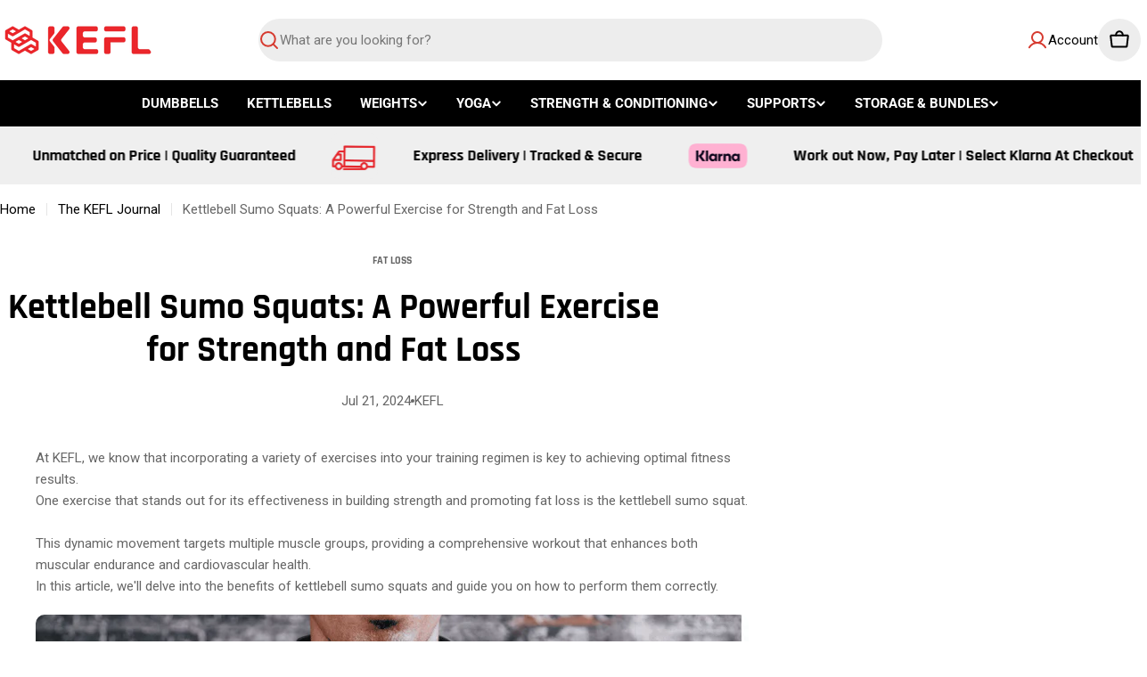

--- FILE ---
content_type: text/html; charset=utf-8
request_url: https://kefl.co.uk/blogs/news/kettlebell-sumo-squats-a-powerful-exercise-for-strength-and-fat-loss
body_size: 60103
content:

<!doctype html>
<html
  class="no-js"
  lang="en"
  
>
  <head>
    <meta charset="utf-8">
    <meta http-equiv="X-UA-Compatible" content="IE=edge">
    <meta name="viewport" content="width=device-width,initial-scale=1">
    <meta name="theme-color" content="">
    <link rel="canonical" href="https://kefl.co.uk/blogs/news/kettlebell-sumo-squats-a-powerful-exercise-for-strength-and-fat-loss">
    <link rel="preconnect" href="https://cdn.shopify.com" crossorigin><link rel="icon" type="image/png" href="//kefl.co.uk/cdn/shop/files/favicon_kefl.png?crop=center&height=32&v=1740137388&width=32"><link rel="preconnect" href="https://fonts.shopifycdn.com" crossorigin><title>Kettlebell Sumo Squats: Strength &amp; Fat Loss | KEFL</title>

    
      <meta name="description" content="One exercise that stands out for its effectiveness in building strength and promoting fat loss is the kettlebell sumo squat. Shop now.">
    


<meta property="og:site_name" content="KEFL">
<meta property="og:url" content="https://kefl.co.uk/blogs/news/kettlebell-sumo-squats-a-powerful-exercise-for-strength-and-fat-loss">
<meta property="og:title" content="Kettlebell Sumo Squats: Strength &amp; Fat Loss | KEFL">
<meta property="og:type" content="article">
<meta property="og:description" content="One exercise that stands out for its effectiveness in building strength and promoting fat loss is the kettlebell sumo squat. Shop now."><meta property="og:image" content="http://kefl.co.uk/cdn/shop/articles/kettlebell-sumo-squats-a-powerful-exercise-for-strength-and-fat-loss-8983063.jpg?v=1756892512">
  <meta property="og:image:secure_url" content="https://kefl.co.uk/cdn/shop/articles/kettlebell-sumo-squats-a-powerful-exercise-for-strength-and-fat-loss-8983063.jpg?v=1756892512">
  <meta property="og:image:width" content="1000">
  <meta property="og:image:height" content="1000"><meta name="twitter:card" content="summary_large_image">
<meta name="twitter:title" content="Kettlebell Sumo Squats: Strength &amp; Fat Loss | KEFL">
<meta name="twitter:description" content="One exercise that stands out for its effectiveness in building strength and promoting fat loss is the kettlebell sumo squat. Shop now.">

<style data-shopify>
  @font-face {
  font-family: Roboto;
  font-weight: 400;
  font-style: normal;
  font-display: swap;
  src: url("//kefl.co.uk/cdn/fonts/roboto/roboto_n4.2019d890f07b1852f56ce63ba45b2db45d852cba.woff2") format("woff2"),
       url("//kefl.co.uk/cdn/fonts/roboto/roboto_n4.238690e0007583582327135619c5f7971652fa9d.woff") format("woff");
}

  @font-face {
  font-family: Roboto;
  font-weight: 400;
  font-style: italic;
  font-display: swap;
  src: url("//kefl.co.uk/cdn/fonts/roboto/roboto_i4.57ce898ccda22ee84f49e6b57ae302250655e2d4.woff2") format("woff2"),
       url("//kefl.co.uk/cdn/fonts/roboto/roboto_i4.b21f3bd061cbcb83b824ae8c7671a82587b264bf.woff") format("woff");
}

  @font-face {
  font-family: Roboto;
  font-weight: 600;
  font-style: normal;
  font-display: swap;
  src: url("//kefl.co.uk/cdn/fonts/roboto/roboto_n6.3d305d5382545b48404c304160aadee38c90ef9d.woff2") format("woff2"),
       url("//kefl.co.uk/cdn/fonts/roboto/roboto_n6.bb37be020157f87e181e5489d5e9137ad60c47a2.woff") format("woff");
}

  @font-face {
  font-family: Roboto;
  font-weight: 600;
  font-style: italic;
  font-display: swap;
  src: url("//kefl.co.uk/cdn/fonts/roboto/roboto_i6.ebd6b6733fb2b030d60cbf61316511a7ffd82fb3.woff2") format("woff2"),
       url("//kefl.co.uk/cdn/fonts/roboto/roboto_i6.1363905a6d5249605bc5e0f859663ffe95ac3bed.woff") format("woff");
}

  @font-face {
  font-family: Roboto;
  font-weight: 700;
  font-style: normal;
  font-display: swap;
  src: url("//kefl.co.uk/cdn/fonts/roboto/roboto_n7.f38007a10afbbde8976c4056bfe890710d51dec2.woff2") format("woff2"),
       url("//kefl.co.uk/cdn/fonts/roboto/roboto_n7.94bfdd3e80c7be00e128703d245c207769d763f9.woff") format("woff");
}

  @font-face {
  font-family: Roboto;
  font-weight: 700;
  font-style: italic;
  font-display: swap;
  src: url("//kefl.co.uk/cdn/fonts/roboto/roboto_i7.7ccaf9410746f2c53340607c42c43f90a9005937.woff2") format("woff2"),
       url("//kefl.co.uk/cdn/fonts/roboto/roboto_i7.49ec21cdd7148292bffea74c62c0df6e93551516.woff") format("woff");
}

  @font-face {
  font-family: Rajdhani;
  font-weight: 700;
  font-style: normal;
  font-display: swap;
  src: url("//kefl.co.uk/cdn/fonts/rajdhani/rajdhani_n7.25ad6e7387a0b32c9dea8f240076d23b3c06600c.woff2") format("woff2"),
       url("//kefl.co.uk/cdn/fonts/rajdhani/rajdhani_n7.18863849438078b0774e5b61305b5af2ee109180.woff") format("woff");
}

  
  @font-face {
  font-family: Roboto;
  font-weight: 500;
  font-style: normal;
  font-display: swap;
  src: url("//kefl.co.uk/cdn/fonts/roboto/roboto_n5.250d51708d76acbac296b0e21ede8f81de4e37aa.woff2") format("woff2"),
       url("//kefl.co.uk/cdn/fonts/roboto/roboto_n5.535e8c56f4cbbdea416167af50ab0ff1360a3949.woff") format("woff");
}
@font-face {
  font-family: Rajdhani;
  font-weight: 600;
  font-style: normal;
  font-display: swap;
  src: url("//kefl.co.uk/cdn/fonts/rajdhani/rajdhani_n6.2662920771758eb6f82fd10eee7115b26ac6f444.woff2") format("woff2"),
       url("//kefl.co.uk/cdn/fonts/rajdhani/rajdhani_n6.6befdead9ba44c2805903cac78e38160bc762983.woff") format("woff");
}


  
    :root,
.color-scheme-1 {
      --color-background: 255,255,255;
      --color-secondary-background: 237,237,237;
      --color-primary: 214,58,47;
      --color-text-heading: 0,0,0;
      --color-foreground: 0,0,0;
      --color-subtext: 102,102,102;
      --color-subtext-alpha: 1.0;
      --color-border: 229,229,229;
      --color-border-alpha: 1.0;
      --color-button: 0,0,0;
      --color-button-text: 255,255,255;
      --color-secondary-button: 237,237,237;
      --color-secondary-button-border: 237,237,237;
      --color-secondary-button-text: 0,0,0;
      --color-button-before: ;
      --color-field: 237,237,237;
      --color-field-alpha: 1.0;
      --color-field-text: 0,0,0;
      --color-link: 0,0,0;
      --color-link-hover: 0,0,0;
      --color-product-price-sale: 196,48,28;
      --color-progress-bar: 13,135,86;
      --color-foreground-lighten-60: #666666;
      --color-foreground-lighten-40: #999999;
      --color-foreground-lighten-19: #cfcfcf;
--inputs-border-width: 0px;
        --inputs-search-border-width: 0px;}
    @media (min-width: 768px) {
      body .desktop-color-scheme-1 {
        --color-background: 255,255,255;
      --color-secondary-background: 237,237,237;
      --color-primary: 214,58,47;
      --color-text-heading: 0,0,0;
      --color-foreground: 0,0,0;
      --color-subtext: 102,102,102;
      --color-subtext-alpha: 1.0;
      --color-border: 229,229,229;
      --color-border-alpha: 1.0;
      --color-button: 0,0,0;
      --color-button-text: 255,255,255;
      --color-secondary-button: 237,237,237;
      --color-secondary-button-border: 237,237,237;
      --color-secondary-button-text: 0,0,0;
      --color-button-before: ;
      --color-field: 237,237,237;
      --color-field-alpha: 1.0;
      --color-field-text: 0,0,0;
      --color-link: 0,0,0;
      --color-link-hover: 0,0,0;
      --color-product-price-sale: 196,48,28;
      --color-progress-bar: 13,135,86;
      --color-foreground-lighten-60: #666666;
      --color-foreground-lighten-40: #999999;
      --color-foreground-lighten-19: #cfcfcf;
        color: rgb(var(--color-foreground));
        background-color: rgb(var(--color-background));
      }
    }
    @media (max-width: 767px) {
      body .mobile-color-scheme-1 {
        --color-background: 255,255,255;
      --color-secondary-background: 237,237,237;
      --color-primary: 214,58,47;
      --color-text-heading: 0,0,0;
      --color-foreground: 0,0,0;
      --color-subtext: 102,102,102;
      --color-subtext-alpha: 1.0;
      --color-border: 229,229,229;
      --color-border-alpha: 1.0;
      --color-button: 0,0,0;
      --color-button-text: 255,255,255;
      --color-secondary-button: 237,237,237;
      --color-secondary-button-border: 237,237,237;
      --color-secondary-button-text: 0,0,0;
      --color-button-before: ;
      --color-field: 237,237,237;
      --color-field-alpha: 1.0;
      --color-field-text: 0,0,0;
      --color-link: 0,0,0;
      --color-link-hover: 0,0,0;
      --color-product-price-sale: 196,48,28;
      --color-progress-bar: 13,135,86;
      --color-foreground-lighten-60: #666666;
      --color-foreground-lighten-40: #999999;
      --color-foreground-lighten-19: #cfcfcf;
        color: rgb(var(--color-foreground));
        background-color: rgb(var(--color-background));
      }
    }
  
    
.color-scheme-inverse {
      --color-background: 0,0,0;
      --color-secondary-background: 0,0,0;
      --color-primary: 234,37,42;
      --color-text-heading: 255,255,255;
      --color-foreground: 255,255,255;
      --color-subtext: 255,255,255;
      --color-subtext-alpha: 1.0;
      --color-border: 255,255,255;
      --color-border-alpha: 1.0;
      --color-button: 196,48,28;
      --color-button-text: 255,255,255;
      --color-secondary-button: 255,255,255;
      --color-secondary-button-border: 230,230,230;
      --color-secondary-button-text: 0,0,0;
      --color-button-before: ;
      --color-field: 255,255,255;
      --color-field-alpha: 1.0;
      --color-field-text: 0,0,0;
      --color-link: 255,255,255;
      --color-link-hover: 255,255,255;
      --color-product-price-sale: 196,48,28;
      --color-progress-bar: 13,135,86;
      --color-foreground-lighten-60: #999999;
      --color-foreground-lighten-40: #666666;
      --color-foreground-lighten-19: #303030;
--inputs-border-width: 0px;
        --inputs-search-border-width: 0px;}
    @media (min-width: 768px) {
      body .desktop-color-scheme-inverse {
        --color-background: 0,0,0;
      --color-secondary-background: 0,0,0;
      --color-primary: 234,37,42;
      --color-text-heading: 255,255,255;
      --color-foreground: 255,255,255;
      --color-subtext: 255,255,255;
      --color-subtext-alpha: 1.0;
      --color-border: 255,255,255;
      --color-border-alpha: 1.0;
      --color-button: 196,48,28;
      --color-button-text: 255,255,255;
      --color-secondary-button: 255,255,255;
      --color-secondary-button-border: 230,230,230;
      --color-secondary-button-text: 0,0,0;
      --color-button-before: ;
      --color-field: 255,255,255;
      --color-field-alpha: 1.0;
      --color-field-text: 0,0,0;
      --color-link: 255,255,255;
      --color-link-hover: 255,255,255;
      --color-product-price-sale: 196,48,28;
      --color-progress-bar: 13,135,86;
      --color-foreground-lighten-60: #999999;
      --color-foreground-lighten-40: #666666;
      --color-foreground-lighten-19: #303030;
        color: rgb(var(--color-foreground));
        background-color: rgb(var(--color-background));
      }
    }
    @media (max-width: 767px) {
      body .mobile-color-scheme-inverse {
        --color-background: 0,0,0;
      --color-secondary-background: 0,0,0;
      --color-primary: 234,37,42;
      --color-text-heading: 255,255,255;
      --color-foreground: 255,255,255;
      --color-subtext: 255,255,255;
      --color-subtext-alpha: 1.0;
      --color-border: 255,255,255;
      --color-border-alpha: 1.0;
      --color-button: 196,48,28;
      --color-button-text: 255,255,255;
      --color-secondary-button: 255,255,255;
      --color-secondary-button-border: 230,230,230;
      --color-secondary-button-text: 0,0,0;
      --color-button-before: ;
      --color-field: 255,255,255;
      --color-field-alpha: 1.0;
      --color-field-text: 0,0,0;
      --color-link: 255,255,255;
      --color-link-hover: 255,255,255;
      --color-product-price-sale: 196,48,28;
      --color-progress-bar: 13,135,86;
      --color-foreground-lighten-60: #999999;
      --color-foreground-lighten-40: #666666;
      --color-foreground-lighten-19: #303030;
        color: rgb(var(--color-foreground));
        background-color: rgb(var(--color-background));
      }
    }
  
    
.color-scheme-info {
      --color-background: 240,242,255;
      --color-secondary-background: 247,247,247;
      --color-primary: 196,48,28;
      --color-text-heading: 0,0,0;
      --color-foreground: 0,0,0;
      --color-subtext: 102,102,102;
      --color-subtext-alpha: 1.0;
      --color-border: 229,229,229;
      --color-border-alpha: 1.0;
      --color-button: 0,0,0;
      --color-button-text: 255,255,255;
      --color-secondary-button: 237,237,237;
      --color-secondary-button-border: 237,237,237;
      --color-secondary-button-text: 0,0,0;
      --color-button-before: ;
      --color-field: 245,245,245;
      --color-field-alpha: 1.0;
      --color-field-text: 0,0,0;
      --color-link: 0,0,0;
      --color-link-hover: 0,0,0;
      --color-product-price-sale: 196,48,28;
      --color-progress-bar: 13,135,86;
      --color-foreground-lighten-60: #606166;
      --color-foreground-lighten-40: #909199;
      --color-foreground-lighten-19: #c2c4cf;
--inputs-border-width: 0px;
        --inputs-search-border-width: 0px;}
    @media (min-width: 768px) {
      body .desktop-color-scheme-info {
        --color-background: 240,242,255;
      --color-secondary-background: 247,247,247;
      --color-primary: 196,48,28;
      --color-text-heading: 0,0,0;
      --color-foreground: 0,0,0;
      --color-subtext: 102,102,102;
      --color-subtext-alpha: 1.0;
      --color-border: 229,229,229;
      --color-border-alpha: 1.0;
      --color-button: 0,0,0;
      --color-button-text: 255,255,255;
      --color-secondary-button: 237,237,237;
      --color-secondary-button-border: 237,237,237;
      --color-secondary-button-text: 0,0,0;
      --color-button-before: ;
      --color-field: 245,245,245;
      --color-field-alpha: 1.0;
      --color-field-text: 0,0,0;
      --color-link: 0,0,0;
      --color-link-hover: 0,0,0;
      --color-product-price-sale: 196,48,28;
      --color-progress-bar: 13,135,86;
      --color-foreground-lighten-60: #606166;
      --color-foreground-lighten-40: #909199;
      --color-foreground-lighten-19: #c2c4cf;
        color: rgb(var(--color-foreground));
        background-color: rgb(var(--color-background));
      }
    }
    @media (max-width: 767px) {
      body .mobile-color-scheme-info {
        --color-background: 240,242,255;
      --color-secondary-background: 247,247,247;
      --color-primary: 196,48,28;
      --color-text-heading: 0,0,0;
      --color-foreground: 0,0,0;
      --color-subtext: 102,102,102;
      --color-subtext-alpha: 1.0;
      --color-border: 229,229,229;
      --color-border-alpha: 1.0;
      --color-button: 0,0,0;
      --color-button-text: 255,255,255;
      --color-secondary-button: 237,237,237;
      --color-secondary-button-border: 237,237,237;
      --color-secondary-button-text: 0,0,0;
      --color-button-before: ;
      --color-field: 245,245,245;
      --color-field-alpha: 1.0;
      --color-field-text: 0,0,0;
      --color-link: 0,0,0;
      --color-link-hover: 0,0,0;
      --color-product-price-sale: 196,48,28;
      --color-progress-bar: 13,135,86;
      --color-foreground-lighten-60: #606166;
      --color-foreground-lighten-40: #909199;
      --color-foreground-lighten-19: #c2c4cf;
        color: rgb(var(--color-foreground));
        background-color: rgb(var(--color-background));
      }
    }
  
    
.color-scheme-2 {
      --color-background: 29,52,154;
      --color-secondary-background: 245,245,245;
      --color-primary: 196,48,28;
      --color-text-heading: 255,255,255;
      --color-foreground: 255,255,255;
      --color-subtext: 255,255,255;
      --color-subtext-alpha: 1.0;
      --color-border: 229,229,229;
      --color-border-alpha: 1.0;
      --color-button: 255,255,255;
      --color-button-text: 0,0,0;
      --color-secondary-button: 255,255,255;
      --color-secondary-button-border: 255,255,255;
      --color-secondary-button-text: 0,0,0;
      --color-button-before: ;
      --color-field: 245,245,245;
      --color-field-alpha: 1.0;
      --color-field-text: 0,0,0;
      --color-link: 255,255,255;
      --color-link-hover: 255,255,255;
      --color-product-price-sale: 196,48,28;
      --color-progress-bar: 13,135,86;
      --color-foreground-lighten-60: #a5aed7;
      --color-foreground-lighten-40: #7785c2;
      --color-foreground-lighten-19: #485bad;
--inputs-border-width: 0px;
        --inputs-search-border-width: 0px;}
    @media (min-width: 768px) {
      body .desktop-color-scheme-2 {
        --color-background: 29,52,154;
      --color-secondary-background: 245,245,245;
      --color-primary: 196,48,28;
      --color-text-heading: 255,255,255;
      --color-foreground: 255,255,255;
      --color-subtext: 255,255,255;
      --color-subtext-alpha: 1.0;
      --color-border: 229,229,229;
      --color-border-alpha: 1.0;
      --color-button: 255,255,255;
      --color-button-text: 0,0,0;
      --color-secondary-button: 255,255,255;
      --color-secondary-button-border: 255,255,255;
      --color-secondary-button-text: 0,0,0;
      --color-button-before: ;
      --color-field: 245,245,245;
      --color-field-alpha: 1.0;
      --color-field-text: 0,0,0;
      --color-link: 255,255,255;
      --color-link-hover: 255,255,255;
      --color-product-price-sale: 196,48,28;
      --color-progress-bar: 13,135,86;
      --color-foreground-lighten-60: #a5aed7;
      --color-foreground-lighten-40: #7785c2;
      --color-foreground-lighten-19: #485bad;
        color: rgb(var(--color-foreground));
        background-color: rgb(var(--color-background));
      }
    }
    @media (max-width: 767px) {
      body .mobile-color-scheme-2 {
        --color-background: 29,52,154;
      --color-secondary-background: 245,245,245;
      --color-primary: 196,48,28;
      --color-text-heading: 255,255,255;
      --color-foreground: 255,255,255;
      --color-subtext: 255,255,255;
      --color-subtext-alpha: 1.0;
      --color-border: 229,229,229;
      --color-border-alpha: 1.0;
      --color-button: 255,255,255;
      --color-button-text: 0,0,0;
      --color-secondary-button: 255,255,255;
      --color-secondary-button-border: 255,255,255;
      --color-secondary-button-text: 0,0,0;
      --color-button-before: ;
      --color-field: 245,245,245;
      --color-field-alpha: 1.0;
      --color-field-text: 0,0,0;
      --color-link: 255,255,255;
      --color-link-hover: 255,255,255;
      --color-product-price-sale: 196,48,28;
      --color-progress-bar: 13,135,86;
      --color-foreground-lighten-60: #a5aed7;
      --color-foreground-lighten-40: #7785c2;
      --color-foreground-lighten-19: #485bad;
        color: rgb(var(--color-foreground));
        background-color: rgb(var(--color-background));
      }
    }
  
    
.color-scheme-3 {
      --color-background: 244,246,145;
      --color-secondary-background: 247,247,247;
      --color-primary: 196,48,28;
      --color-text-heading: 0,0,0;
      --color-foreground: 0,0,0;
      --color-subtext: 102,102,102;
      --color-subtext-alpha: 1.0;
      --color-border: 247,247,247;
      --color-border-alpha: 1.0;
      --color-button: 0,0,0;
      --color-button-text: 255,255,255;
      --color-secondary-button: 244,246,145;
      --color-secondary-button-border: 0,0,0;
      --color-secondary-button-text: 0,0,0;
      --color-button-before: ;
      --color-field: 255,255,255;
      --color-field-alpha: 1.0;
      --color-field-text: 0,0,0;
      --color-link: 0,0,0;
      --color-link-hover: 0,0,0;
      --color-product-price-sale: 196,48,28;
      --color-progress-bar: 13,135,86;
      --color-foreground-lighten-60: #62623a;
      --color-foreground-lighten-40: #929457;
      --color-foreground-lighten-19: #c6c775;
--inputs-border-width: 0px;
        --inputs-search-border-width: 0px;}
    @media (min-width: 768px) {
      body .desktop-color-scheme-3 {
        --color-background: 244,246,145;
      --color-secondary-background: 247,247,247;
      --color-primary: 196,48,28;
      --color-text-heading: 0,0,0;
      --color-foreground: 0,0,0;
      --color-subtext: 102,102,102;
      --color-subtext-alpha: 1.0;
      --color-border: 247,247,247;
      --color-border-alpha: 1.0;
      --color-button: 0,0,0;
      --color-button-text: 255,255,255;
      --color-secondary-button: 244,246,145;
      --color-secondary-button-border: 0,0,0;
      --color-secondary-button-text: 0,0,0;
      --color-button-before: ;
      --color-field: 255,255,255;
      --color-field-alpha: 1.0;
      --color-field-text: 0,0,0;
      --color-link: 0,0,0;
      --color-link-hover: 0,0,0;
      --color-product-price-sale: 196,48,28;
      --color-progress-bar: 13,135,86;
      --color-foreground-lighten-60: #62623a;
      --color-foreground-lighten-40: #929457;
      --color-foreground-lighten-19: #c6c775;
        color: rgb(var(--color-foreground));
        background-color: rgb(var(--color-background));
      }
    }
    @media (max-width: 767px) {
      body .mobile-color-scheme-3 {
        --color-background: 244,246,145;
      --color-secondary-background: 247,247,247;
      --color-primary: 196,48,28;
      --color-text-heading: 0,0,0;
      --color-foreground: 0,0,0;
      --color-subtext: 102,102,102;
      --color-subtext-alpha: 1.0;
      --color-border: 247,247,247;
      --color-border-alpha: 1.0;
      --color-button: 0,0,0;
      --color-button-text: 255,255,255;
      --color-secondary-button: 244,246,145;
      --color-secondary-button-border: 0,0,0;
      --color-secondary-button-text: 0,0,0;
      --color-button-before: ;
      --color-field: 255,255,255;
      --color-field-alpha: 1.0;
      --color-field-text: 0,0,0;
      --color-link: 0,0,0;
      --color-link-hover: 0,0,0;
      --color-product-price-sale: 196,48,28;
      --color-progress-bar: 13,135,86;
      --color-foreground-lighten-60: #62623a;
      --color-foreground-lighten-40: #929457;
      --color-foreground-lighten-19: #c6c775;
        color: rgb(var(--color-foreground));
        background-color: rgb(var(--color-background));
      }
    }
  
    
.color-scheme-4 {
      --color-background: 245,226,226;
      --color-secondary-background: 247,247,247;
      --color-primary: 196,48,28;
      --color-text-heading: 0,0,0;
      --color-foreground: 0,0,0;
      --color-subtext: 102,102,102;
      --color-subtext-alpha: 1.0;
      --color-border: 230,230,230;
      --color-border-alpha: 1.0;
      --color-button: 0,0,0;
      --color-button-text: 255,255,255;
      --color-secondary-button: 233,233,233;
      --color-secondary-button-border: 233,233,233;
      --color-secondary-button-text: 0,0,0;
      --color-button-before: ;
      --color-field: 245,245,245;
      --color-field-alpha: 1.0;
      --color-field-text: 0,0,0;
      --color-link: 0,0,0;
      --color-link-hover: 0,0,0;
      --color-product-price-sale: 196,48,28;
      --color-progress-bar: 13,135,86;
      --color-foreground-lighten-60: #625a5a;
      --color-foreground-lighten-40: #938888;
      --color-foreground-lighten-19: #c6b7b7;
--inputs-border-width: 0px;
        --inputs-search-border-width: 0px;}
    @media (min-width: 768px) {
      body .desktop-color-scheme-4 {
        --color-background: 245,226,226;
      --color-secondary-background: 247,247,247;
      --color-primary: 196,48,28;
      --color-text-heading: 0,0,0;
      --color-foreground: 0,0,0;
      --color-subtext: 102,102,102;
      --color-subtext-alpha: 1.0;
      --color-border: 230,230,230;
      --color-border-alpha: 1.0;
      --color-button: 0,0,0;
      --color-button-text: 255,255,255;
      --color-secondary-button: 233,233,233;
      --color-secondary-button-border: 233,233,233;
      --color-secondary-button-text: 0,0,0;
      --color-button-before: ;
      --color-field: 245,245,245;
      --color-field-alpha: 1.0;
      --color-field-text: 0,0,0;
      --color-link: 0,0,0;
      --color-link-hover: 0,0,0;
      --color-product-price-sale: 196,48,28;
      --color-progress-bar: 13,135,86;
      --color-foreground-lighten-60: #625a5a;
      --color-foreground-lighten-40: #938888;
      --color-foreground-lighten-19: #c6b7b7;
        color: rgb(var(--color-foreground));
        background-color: rgb(var(--color-background));
      }
    }
    @media (max-width: 767px) {
      body .mobile-color-scheme-4 {
        --color-background: 245,226,226;
      --color-secondary-background: 247,247,247;
      --color-primary: 196,48,28;
      --color-text-heading: 0,0,0;
      --color-foreground: 0,0,0;
      --color-subtext: 102,102,102;
      --color-subtext-alpha: 1.0;
      --color-border: 230,230,230;
      --color-border-alpha: 1.0;
      --color-button: 0,0,0;
      --color-button-text: 255,255,255;
      --color-secondary-button: 233,233,233;
      --color-secondary-button-border: 233,233,233;
      --color-secondary-button-text: 0,0,0;
      --color-button-before: ;
      --color-field: 245,245,245;
      --color-field-alpha: 1.0;
      --color-field-text: 0,0,0;
      --color-link: 0,0,0;
      --color-link-hover: 0,0,0;
      --color-product-price-sale: 196,48,28;
      --color-progress-bar: 13,135,86;
      --color-foreground-lighten-60: #625a5a;
      --color-foreground-lighten-40: #938888;
      --color-foreground-lighten-19: #c6b7b7;
        color: rgb(var(--color-foreground));
        background-color: rgb(var(--color-background));
      }
    }
  
    
.color-scheme-6 {
      --color-background: 224,239,228;
      --color-secondary-background: 243,238,234;
      --color-primary: 196,48,28;
      --color-text-heading: 0,0,0;
      --color-foreground: 0,0,0;
      --color-subtext: 102,102,102;
      --color-subtext-alpha: 1.0;
      --color-border: 198,191,177;
      --color-border-alpha: 1.0;
      --color-button: 0,0,0;
      --color-button-text: 255,255,255;
      --color-secondary-button: 255,255,255;
      --color-secondary-button-border: 230,230,230;
      --color-secondary-button-text: 0,0,0;
      --color-button-before: ;
      --color-field: 255,255,255;
      --color-field-alpha: 1.0;
      --color-field-text: 0,0,0;
      --color-link: 0,0,0;
      --color-link-hover: 0,0,0;
      --color-product-price-sale: 196,48,28;
      --color-progress-bar: 13,135,86;
      --color-foreground-lighten-60: #5a605b;
      --color-foreground-lighten-40: #868f89;
      --color-foreground-lighten-19: #b5c2b9;
--inputs-border-width: 0px;
        --inputs-search-border-width: 0px;}
    @media (min-width: 768px) {
      body .desktop-color-scheme-6 {
        --color-background: 224,239,228;
      --color-secondary-background: 243,238,234;
      --color-primary: 196,48,28;
      --color-text-heading: 0,0,0;
      --color-foreground: 0,0,0;
      --color-subtext: 102,102,102;
      --color-subtext-alpha: 1.0;
      --color-border: 198,191,177;
      --color-border-alpha: 1.0;
      --color-button: 0,0,0;
      --color-button-text: 255,255,255;
      --color-secondary-button: 255,255,255;
      --color-secondary-button-border: 230,230,230;
      --color-secondary-button-text: 0,0,0;
      --color-button-before: ;
      --color-field: 255,255,255;
      --color-field-alpha: 1.0;
      --color-field-text: 0,0,0;
      --color-link: 0,0,0;
      --color-link-hover: 0,0,0;
      --color-product-price-sale: 196,48,28;
      --color-progress-bar: 13,135,86;
      --color-foreground-lighten-60: #5a605b;
      --color-foreground-lighten-40: #868f89;
      --color-foreground-lighten-19: #b5c2b9;
        color: rgb(var(--color-foreground));
        background-color: rgb(var(--color-background));
      }
    }
    @media (max-width: 767px) {
      body .mobile-color-scheme-6 {
        --color-background: 224,239,228;
      --color-secondary-background: 243,238,234;
      --color-primary: 196,48,28;
      --color-text-heading: 0,0,0;
      --color-foreground: 0,0,0;
      --color-subtext: 102,102,102;
      --color-subtext-alpha: 1.0;
      --color-border: 198,191,177;
      --color-border-alpha: 1.0;
      --color-button: 0,0,0;
      --color-button-text: 255,255,255;
      --color-secondary-button: 255,255,255;
      --color-secondary-button-border: 230,230,230;
      --color-secondary-button-text: 0,0,0;
      --color-button-before: ;
      --color-field: 255,255,255;
      --color-field-alpha: 1.0;
      --color-field-text: 0,0,0;
      --color-link: 0,0,0;
      --color-link-hover: 0,0,0;
      --color-product-price-sale: 196,48,28;
      --color-progress-bar: 13,135,86;
      --color-foreground-lighten-60: #5a605b;
      --color-foreground-lighten-40: #868f89;
      --color-foreground-lighten-19: #b5c2b9;
        color: rgb(var(--color-foreground));
        background-color: rgb(var(--color-background));
      }
    }
  
    
.color-scheme-7 {
      --color-background: 219,225,255;
      --color-secondary-background: 233,233,233;
      --color-primary: 196,48,28;
      --color-text-heading: 0,0,0;
      --color-foreground: 0,0,0;
      --color-subtext: 102,102,102;
      --color-subtext-alpha: 1.0;
      --color-border: 230,230,230;
      --color-border-alpha: 1.0;
      --color-button: 0,0,0;
      --color-button-text: 255,255,255;
      --color-secondary-button: 233,233,233;
      --color-secondary-button-border: 233,233,233;
      --color-secondary-button-text: 0,0,0;
      --color-button-before: ;
      --color-field: 245,245,245;
      --color-field-alpha: 1.0;
      --color-field-text: 0,0,0;
      --color-link: 0,0,0;
      --color-link-hover: 0,0,0;
      --color-product-price-sale: 196,48,28;
      --color-progress-bar: 13,135,86;
      --color-foreground-lighten-60: #585a66;
      --color-foreground-lighten-40: #838799;
      --color-foreground-lighten-19: #b1b6cf;
--inputs-border-width: 0px;
        --inputs-search-border-width: 0px;}
    @media (min-width: 768px) {
      body .desktop-color-scheme-7 {
        --color-background: 219,225,255;
      --color-secondary-background: 233,233,233;
      --color-primary: 196,48,28;
      --color-text-heading: 0,0,0;
      --color-foreground: 0,0,0;
      --color-subtext: 102,102,102;
      --color-subtext-alpha: 1.0;
      --color-border: 230,230,230;
      --color-border-alpha: 1.0;
      --color-button: 0,0,0;
      --color-button-text: 255,255,255;
      --color-secondary-button: 233,233,233;
      --color-secondary-button-border: 233,233,233;
      --color-secondary-button-text: 0,0,0;
      --color-button-before: ;
      --color-field: 245,245,245;
      --color-field-alpha: 1.0;
      --color-field-text: 0,0,0;
      --color-link: 0,0,0;
      --color-link-hover: 0,0,0;
      --color-product-price-sale: 196,48,28;
      --color-progress-bar: 13,135,86;
      --color-foreground-lighten-60: #585a66;
      --color-foreground-lighten-40: #838799;
      --color-foreground-lighten-19: #b1b6cf;
        color: rgb(var(--color-foreground));
        background-color: rgb(var(--color-background));
      }
    }
    @media (max-width: 767px) {
      body .mobile-color-scheme-7 {
        --color-background: 219,225,255;
      --color-secondary-background: 233,233,233;
      --color-primary: 196,48,28;
      --color-text-heading: 0,0,0;
      --color-foreground: 0,0,0;
      --color-subtext: 102,102,102;
      --color-subtext-alpha: 1.0;
      --color-border: 230,230,230;
      --color-border-alpha: 1.0;
      --color-button: 0,0,0;
      --color-button-text: 255,255,255;
      --color-secondary-button: 233,233,233;
      --color-secondary-button-border: 233,233,233;
      --color-secondary-button-text: 0,0,0;
      --color-button-before: ;
      --color-field: 245,245,245;
      --color-field-alpha: 1.0;
      --color-field-text: 0,0,0;
      --color-link: 0,0,0;
      --color-link-hover: 0,0,0;
      --color-product-price-sale: 196,48,28;
      --color-progress-bar: 13,135,86;
      --color-foreground-lighten-60: #585a66;
      --color-foreground-lighten-40: #838799;
      --color-foreground-lighten-19: #b1b6cf;
        color: rgb(var(--color-foreground));
        background-color: rgb(var(--color-background));
      }
    }
  
    
.color-scheme-8 {
      --color-background: 196,48,28;
      --color-secondary-background: 247,247,247;
      --color-primary: 196,48,28;
      --color-text-heading: 255,255,255;
      --color-foreground: 255,255,255;
      --color-subtext: 255,255,255;
      --color-subtext-alpha: 1.0;
      --color-border: 230,230,230;
      --color-border-alpha: 1.0;
      --color-button: 255,255,255;
      --color-button-text: 0,0,0;
      --color-secondary-button: 196,48,28;
      --color-secondary-button-border: 255,255,255;
      --color-secondary-button-text: 255,255,255;
      --color-button-before: ;
      --color-field: 245,245,245;
      --color-field-alpha: 1.0;
      --color-field-text: 0,0,0;
      --color-link: 255,255,255;
      --color-link-hover: 255,255,255;
      --color-product-price-sale: 196,48,28;
      --color-progress-bar: 13,135,86;
      --color-foreground-lighten-60: #e7aca4;
      --color-foreground-lighten-40: #dc8377;
      --color-foreground-lighten-19: #cf5747;
--inputs-border-width: 0px;
        --inputs-search-border-width: 0px;}
    @media (min-width: 768px) {
      body .desktop-color-scheme-8 {
        --color-background: 196,48,28;
      --color-secondary-background: 247,247,247;
      --color-primary: 196,48,28;
      --color-text-heading: 255,255,255;
      --color-foreground: 255,255,255;
      --color-subtext: 255,255,255;
      --color-subtext-alpha: 1.0;
      --color-border: 230,230,230;
      --color-border-alpha: 1.0;
      --color-button: 255,255,255;
      --color-button-text: 0,0,0;
      --color-secondary-button: 196,48,28;
      --color-secondary-button-border: 255,255,255;
      --color-secondary-button-text: 255,255,255;
      --color-button-before: ;
      --color-field: 245,245,245;
      --color-field-alpha: 1.0;
      --color-field-text: 0,0,0;
      --color-link: 255,255,255;
      --color-link-hover: 255,255,255;
      --color-product-price-sale: 196,48,28;
      --color-progress-bar: 13,135,86;
      --color-foreground-lighten-60: #e7aca4;
      --color-foreground-lighten-40: #dc8377;
      --color-foreground-lighten-19: #cf5747;
        color: rgb(var(--color-foreground));
        background-color: rgb(var(--color-background));
      }
    }
    @media (max-width: 767px) {
      body .mobile-color-scheme-8 {
        --color-background: 196,48,28;
      --color-secondary-background: 247,247,247;
      --color-primary: 196,48,28;
      --color-text-heading: 255,255,255;
      --color-foreground: 255,255,255;
      --color-subtext: 255,255,255;
      --color-subtext-alpha: 1.0;
      --color-border: 230,230,230;
      --color-border-alpha: 1.0;
      --color-button: 255,255,255;
      --color-button-text: 0,0,0;
      --color-secondary-button: 196,48,28;
      --color-secondary-button-border: 255,255,255;
      --color-secondary-button-text: 255,255,255;
      --color-button-before: ;
      --color-field: 245,245,245;
      --color-field-alpha: 1.0;
      --color-field-text: 0,0,0;
      --color-link: 255,255,255;
      --color-link-hover: 255,255,255;
      --color-product-price-sale: 196,48,28;
      --color-progress-bar: 13,135,86;
      --color-foreground-lighten-60: #e7aca4;
      --color-foreground-lighten-40: #dc8377;
      --color-foreground-lighten-19: #cf5747;
        color: rgb(var(--color-foreground));
        background-color: rgb(var(--color-background));
      }
    }
  
    
.color-scheme-9 {
      --color-background: 255,255,255;
      --color-secondary-background: 237,237,237;
      --color-primary: 196,48,28;
      --color-text-heading: 0,0,0;
      --color-foreground: 0,0,0;
      --color-subtext: 102,102,102;
      --color-subtext-alpha: 1.0;
      --color-border: 229,229,229;
      --color-border-alpha: 1.0;
      --color-button: 244,246,145;
      --color-button-text: 0,0,0;
      --color-secondary-button: 237,237,237;
      --color-secondary-button-border: 237,237,237;
      --color-secondary-button-text: 0,0,0;
      --color-button-before: ;
      --color-field: 237,237,237;
      --color-field-alpha: 1.0;
      --color-field-text: 0,0,0;
      --color-link: 0,0,0;
      --color-link-hover: 0,0,0;
      --color-product-price-sale: 196,48,28;
      --color-progress-bar: 13,135,86;
      --color-foreground-lighten-60: #666666;
      --color-foreground-lighten-40: #999999;
      --color-foreground-lighten-19: #cfcfcf;
--inputs-border-width: 0px;
        --inputs-search-border-width: 0px;}
    @media (min-width: 768px) {
      body .desktop-color-scheme-9 {
        --color-background: 255,255,255;
      --color-secondary-background: 237,237,237;
      --color-primary: 196,48,28;
      --color-text-heading: 0,0,0;
      --color-foreground: 0,0,0;
      --color-subtext: 102,102,102;
      --color-subtext-alpha: 1.0;
      --color-border: 229,229,229;
      --color-border-alpha: 1.0;
      --color-button: 244,246,145;
      --color-button-text: 0,0,0;
      --color-secondary-button: 237,237,237;
      --color-secondary-button-border: 237,237,237;
      --color-secondary-button-text: 0,0,0;
      --color-button-before: ;
      --color-field: 237,237,237;
      --color-field-alpha: 1.0;
      --color-field-text: 0,0,0;
      --color-link: 0,0,0;
      --color-link-hover: 0,0,0;
      --color-product-price-sale: 196,48,28;
      --color-progress-bar: 13,135,86;
      --color-foreground-lighten-60: #666666;
      --color-foreground-lighten-40: #999999;
      --color-foreground-lighten-19: #cfcfcf;
        color: rgb(var(--color-foreground));
        background-color: rgb(var(--color-background));
      }
    }
    @media (max-width: 767px) {
      body .mobile-color-scheme-9 {
        --color-background: 255,255,255;
      --color-secondary-background: 237,237,237;
      --color-primary: 196,48,28;
      --color-text-heading: 0,0,0;
      --color-foreground: 0,0,0;
      --color-subtext: 102,102,102;
      --color-subtext-alpha: 1.0;
      --color-border: 229,229,229;
      --color-border-alpha: 1.0;
      --color-button: 244,246,145;
      --color-button-text: 0,0,0;
      --color-secondary-button: 237,237,237;
      --color-secondary-button-border: 237,237,237;
      --color-secondary-button-text: 0,0,0;
      --color-button-before: ;
      --color-field: 237,237,237;
      --color-field-alpha: 1.0;
      --color-field-text: 0,0,0;
      --color-link: 0,0,0;
      --color-link-hover: 0,0,0;
      --color-product-price-sale: 196,48,28;
      --color-progress-bar: 13,135,86;
      --color-foreground-lighten-60: #666666;
      --color-foreground-lighten-40: #999999;
      --color-foreground-lighten-19: #cfcfcf;
        color: rgb(var(--color-foreground));
        background-color: rgb(var(--color-background));
      }
    }
  
    
.color-scheme-10 {
      --color-background: 246,246,246;
      --color-secondary-background: 237,237,237;
      --color-primary: 196,48,28;
      --color-text-heading: 0,0,0;
      --color-foreground: 0,0,0;
      --color-subtext: 102,102,102;
      --color-subtext-alpha: 1.0;
      --color-border: 229,229,229;
      --color-border-alpha: 1.0;
      --color-button: 0,0,0;
      --color-button-text: 255,255,255;
      --color-secondary-button: 237,237,237;
      --color-secondary-button-border: 237,237,237;
      --color-secondary-button-text: 0,0,0;
      --color-button-before: ;
      --color-field: 237,237,237;
      --color-field-alpha: 1.0;
      --color-field-text: 0,0,0;
      --color-link: 0,0,0;
      --color-link-hover: 0,0,0;
      --color-product-price-sale: 196,48,28;
      --color-progress-bar: 13,135,86;
      --color-foreground-lighten-60: #626262;
      --color-foreground-lighten-40: #949494;
      --color-foreground-lighten-19: #c7c7c7;
--inputs-border-width: 0px;
        --inputs-search-border-width: 0px;}
    @media (min-width: 768px) {
      body .desktop-color-scheme-10 {
        --color-background: 246,246,246;
      --color-secondary-background: 237,237,237;
      --color-primary: 196,48,28;
      --color-text-heading: 0,0,0;
      --color-foreground: 0,0,0;
      --color-subtext: 102,102,102;
      --color-subtext-alpha: 1.0;
      --color-border: 229,229,229;
      --color-border-alpha: 1.0;
      --color-button: 0,0,0;
      --color-button-text: 255,255,255;
      --color-secondary-button: 237,237,237;
      --color-secondary-button-border: 237,237,237;
      --color-secondary-button-text: 0,0,0;
      --color-button-before: ;
      --color-field: 237,237,237;
      --color-field-alpha: 1.0;
      --color-field-text: 0,0,0;
      --color-link: 0,0,0;
      --color-link-hover: 0,0,0;
      --color-product-price-sale: 196,48,28;
      --color-progress-bar: 13,135,86;
      --color-foreground-lighten-60: #626262;
      --color-foreground-lighten-40: #949494;
      --color-foreground-lighten-19: #c7c7c7;
        color: rgb(var(--color-foreground));
        background-color: rgb(var(--color-background));
      }
    }
    @media (max-width: 767px) {
      body .mobile-color-scheme-10 {
        --color-background: 246,246,246;
      --color-secondary-background: 237,237,237;
      --color-primary: 196,48,28;
      --color-text-heading: 0,0,0;
      --color-foreground: 0,0,0;
      --color-subtext: 102,102,102;
      --color-subtext-alpha: 1.0;
      --color-border: 229,229,229;
      --color-border-alpha: 1.0;
      --color-button: 0,0,0;
      --color-button-text: 255,255,255;
      --color-secondary-button: 237,237,237;
      --color-secondary-button-border: 237,237,237;
      --color-secondary-button-text: 0,0,0;
      --color-button-before: ;
      --color-field: 237,237,237;
      --color-field-alpha: 1.0;
      --color-field-text: 0,0,0;
      --color-link: 0,0,0;
      --color-link-hover: 0,0,0;
      --color-product-price-sale: 196,48,28;
      --color-progress-bar: 13,135,86;
      --color-foreground-lighten-60: #626262;
      --color-foreground-lighten-40: #949494;
      --color-foreground-lighten-19: #c7c7c7;
        color: rgb(var(--color-foreground));
        background-color: rgb(var(--color-background));
      }
    }
  
    
.color-scheme-11 {
      --color-background: 246,246,246;
      --color-secondary-background: 237,237,237;
      --color-primary: 196,48,28;
      --color-text-heading: 7,40,53;
      --color-foreground: 7,40,53;
      --color-subtext: 81,105,113;
      --color-subtext-alpha: 1.0;
      --color-border: 81,105,113;
      --color-border-alpha: 1.0;
      --color-button: 7,40,53;
      --color-button-text: 255,255,255;
      --color-secondary-button: 237,237,237;
      --color-secondary-button-border: 237,237,237;
      --color-secondary-button-text: 7,40,53;
      --color-button-before: ;
      --color-field: 255,255,255;
      --color-field-alpha: 1.0;
      --color-field-text: 7,40,53;
      --color-link: 7,40,53;
      --color-link-hover: 7,40,53;
      --color-product-price-sale: 196,48,28;
      --color-progress-bar: 13,135,86;
      --color-foreground-lighten-60: #677a82;
      --color-foreground-lighten-40: #96a4a9;
      --color-foreground-lighten-19: #c9cfd1;
--inputs-border-width: 0px;
        --inputs-search-border-width: 0px;}
    @media (min-width: 768px) {
      body .desktop-color-scheme-11 {
        --color-background: 246,246,246;
      --color-secondary-background: 237,237,237;
      --color-primary: 196,48,28;
      --color-text-heading: 7,40,53;
      --color-foreground: 7,40,53;
      --color-subtext: 81,105,113;
      --color-subtext-alpha: 1.0;
      --color-border: 81,105,113;
      --color-border-alpha: 1.0;
      --color-button: 7,40,53;
      --color-button-text: 255,255,255;
      --color-secondary-button: 237,237,237;
      --color-secondary-button-border: 237,237,237;
      --color-secondary-button-text: 7,40,53;
      --color-button-before: ;
      --color-field: 255,255,255;
      --color-field-alpha: 1.0;
      --color-field-text: 7,40,53;
      --color-link: 7,40,53;
      --color-link-hover: 7,40,53;
      --color-product-price-sale: 196,48,28;
      --color-progress-bar: 13,135,86;
      --color-foreground-lighten-60: #677a82;
      --color-foreground-lighten-40: #96a4a9;
      --color-foreground-lighten-19: #c9cfd1;
        color: rgb(var(--color-foreground));
        background-color: rgb(var(--color-background));
      }
    }
    @media (max-width: 767px) {
      body .mobile-color-scheme-11 {
        --color-background: 246,246,246;
      --color-secondary-background: 237,237,237;
      --color-primary: 196,48,28;
      --color-text-heading: 7,40,53;
      --color-foreground: 7,40,53;
      --color-subtext: 81,105,113;
      --color-subtext-alpha: 1.0;
      --color-border: 81,105,113;
      --color-border-alpha: 1.0;
      --color-button: 7,40,53;
      --color-button-text: 255,255,255;
      --color-secondary-button: 237,237,237;
      --color-secondary-button-border: 237,237,237;
      --color-secondary-button-text: 7,40,53;
      --color-button-before: ;
      --color-field: 255,255,255;
      --color-field-alpha: 1.0;
      --color-field-text: 7,40,53;
      --color-link: 7,40,53;
      --color-link-hover: 7,40,53;
      --color-product-price-sale: 196,48,28;
      --color-progress-bar: 13,135,86;
      --color-foreground-lighten-60: #677a82;
      --color-foreground-lighten-40: #96a4a9;
      --color-foreground-lighten-19: #c9cfd1;
        color: rgb(var(--color-foreground));
        background-color: rgb(var(--color-background));
      }
    }
  
    
.color-scheme-12 {
      --color-background: 255,255,255;
      --color-secondary-background: 237,237,237;
      --color-primary: 196,48,28;
      --color-text-heading: 7,40,53;
      --color-foreground: 7,40,53;
      --color-subtext: 81,105,113;
      --color-subtext-alpha: 1.0;
      --color-border: 81,105,113;
      --color-border-alpha: 1.0;
      --color-button: 196,48,28;
      --color-button-text: 255,255,255;
      --color-secondary-button: 237,237,237;
      --color-secondary-button-border: 237,237,237;
      --color-secondary-button-text: 7,40,53;
      --color-button-before: ;
      --color-field: 255,255,255;
      --color-field-alpha: 1.0;
      --color-field-text: 7,40,53;
      --color-link: 7,40,53;
      --color-link-hover: 7,40,53;
      --color-product-price-sale: 196,48,28;
      --color-progress-bar: 13,135,86;
      --color-foreground-lighten-60: #6a7e86;
      --color-foreground-lighten-40: #9ca9ae;
      --color-foreground-lighten-19: #d0d6d9;
--inputs-border-width: 1px;
        --inputs-search-border-width: 2px;}
    @media (min-width: 768px) {
      body .desktop-color-scheme-12 {
        --color-background: 255,255,255;
      --color-secondary-background: 237,237,237;
      --color-primary: 196,48,28;
      --color-text-heading: 7,40,53;
      --color-foreground: 7,40,53;
      --color-subtext: 81,105,113;
      --color-subtext-alpha: 1.0;
      --color-border: 81,105,113;
      --color-border-alpha: 1.0;
      --color-button: 196,48,28;
      --color-button-text: 255,255,255;
      --color-secondary-button: 237,237,237;
      --color-secondary-button-border: 237,237,237;
      --color-secondary-button-text: 7,40,53;
      --color-button-before: ;
      --color-field: 255,255,255;
      --color-field-alpha: 1.0;
      --color-field-text: 7,40,53;
      --color-link: 7,40,53;
      --color-link-hover: 7,40,53;
      --color-product-price-sale: 196,48,28;
      --color-progress-bar: 13,135,86;
      --color-foreground-lighten-60: #6a7e86;
      --color-foreground-lighten-40: #9ca9ae;
      --color-foreground-lighten-19: #d0d6d9;
        color: rgb(var(--color-foreground));
        background-color: rgb(var(--color-background));
      }
    }
    @media (max-width: 767px) {
      body .mobile-color-scheme-12 {
        --color-background: 255,255,255;
      --color-secondary-background: 237,237,237;
      --color-primary: 196,48,28;
      --color-text-heading: 7,40,53;
      --color-foreground: 7,40,53;
      --color-subtext: 81,105,113;
      --color-subtext-alpha: 1.0;
      --color-border: 81,105,113;
      --color-border-alpha: 1.0;
      --color-button: 196,48,28;
      --color-button-text: 255,255,255;
      --color-secondary-button: 237,237,237;
      --color-secondary-button-border: 237,237,237;
      --color-secondary-button-text: 7,40,53;
      --color-button-before: ;
      --color-field: 255,255,255;
      --color-field-alpha: 1.0;
      --color-field-text: 7,40,53;
      --color-link: 7,40,53;
      --color-link-hover: 7,40,53;
      --color-product-price-sale: 196,48,28;
      --color-progress-bar: 13,135,86;
      --color-foreground-lighten-60: #6a7e86;
      --color-foreground-lighten-40: #9ca9ae;
      --color-foreground-lighten-19: #d0d6d9;
        color: rgb(var(--color-foreground));
        background-color: rgb(var(--color-background));
      }
    }
  
    
.color-scheme-13 {
      --color-background: 249,242,223;
      --color-secondary-background: 237,237,237;
      --color-primary: 196,48,28;
      --color-text-heading: 7,40,53;
      --color-foreground: 7,40,53;
      --color-subtext: 81,105,113;
      --color-subtext-alpha: 1.0;
      --color-border: 230,233,235;
      --color-border-alpha: 1.0;
      --color-button: 7,40,53;
      --color-button-text: 255,255,255;
      --color-secondary-button: 237,237,237;
      --color-secondary-button-border: 237,237,237;
      --color-secondary-button-text: 7,40,53;
      --color-button-before: ;
      --color-field: 237,237,237;
      --color-field-alpha: 1.0;
      --color-field-text: 7,40,53;
      --color-link: 7,40,53;
      --color-link-hover: 7,40,53;
      --color-product-price-sale: 196,48,28;
      --color-progress-bar: 13,135,86;
      --color-foreground-lighten-60: #687979;
      --color-foreground-lighten-40: #98a19b;
      --color-foreground-lighten-19: #cbccbf;
--inputs-border-width: 0px;
        --inputs-search-border-width: 0px;}
    @media (min-width: 768px) {
      body .desktop-color-scheme-13 {
        --color-background: 249,242,223;
      --color-secondary-background: 237,237,237;
      --color-primary: 196,48,28;
      --color-text-heading: 7,40,53;
      --color-foreground: 7,40,53;
      --color-subtext: 81,105,113;
      --color-subtext-alpha: 1.0;
      --color-border: 230,233,235;
      --color-border-alpha: 1.0;
      --color-button: 7,40,53;
      --color-button-text: 255,255,255;
      --color-secondary-button: 237,237,237;
      --color-secondary-button-border: 237,237,237;
      --color-secondary-button-text: 7,40,53;
      --color-button-before: ;
      --color-field: 237,237,237;
      --color-field-alpha: 1.0;
      --color-field-text: 7,40,53;
      --color-link: 7,40,53;
      --color-link-hover: 7,40,53;
      --color-product-price-sale: 196,48,28;
      --color-progress-bar: 13,135,86;
      --color-foreground-lighten-60: #687979;
      --color-foreground-lighten-40: #98a19b;
      --color-foreground-lighten-19: #cbccbf;
        color: rgb(var(--color-foreground));
        background-color: rgb(var(--color-background));
      }
    }
    @media (max-width: 767px) {
      body .mobile-color-scheme-13 {
        --color-background: 249,242,223;
      --color-secondary-background: 237,237,237;
      --color-primary: 196,48,28;
      --color-text-heading: 7,40,53;
      --color-foreground: 7,40,53;
      --color-subtext: 81,105,113;
      --color-subtext-alpha: 1.0;
      --color-border: 230,233,235;
      --color-border-alpha: 1.0;
      --color-button: 7,40,53;
      --color-button-text: 255,255,255;
      --color-secondary-button: 237,237,237;
      --color-secondary-button-border: 237,237,237;
      --color-secondary-button-text: 7,40,53;
      --color-button-before: ;
      --color-field: 237,237,237;
      --color-field-alpha: 1.0;
      --color-field-text: 7,40,53;
      --color-link: 7,40,53;
      --color-link-hover: 7,40,53;
      --color-product-price-sale: 196,48,28;
      --color-progress-bar: 13,135,86;
      --color-foreground-lighten-60: #687979;
      --color-foreground-lighten-40: #98a19b;
      --color-foreground-lighten-19: #cbccbf;
        color: rgb(var(--color-foreground));
        background-color: rgb(var(--color-background));
      }
    }
  
    
.color-scheme-14 {
      --color-background: 255,255,255;
      --color-secondary-background: 245,245,245;
      --color-primary: 196,48,28;
      --color-text-heading: 0,0,0;
      --color-foreground: 0,0,0;
      --color-subtext: 77,77,77;
      --color-subtext-alpha: 1.0;
      --color-border: 229,229,229;
      --color-border-alpha: 1.0;
      --color-button: 255,224,147;
      --color-button-text: 0,0,0;
      --color-secondary-button: 237,237,237;
      --color-secondary-button-border: 237,237,237;
      --color-secondary-button-text: 0,0,0;
      --color-button-before: ;
      --color-field: 255,255,255;
      --color-field-alpha: 1.0;
      --color-field-text: 0,0,0;
      --color-link: 0,0,0;
      --color-link-hover: 0,0,0;
      --color-product-price-sale: 196,48,28;
      --color-progress-bar: 13,135,86;
      --color-foreground-lighten-60: #666666;
      --color-foreground-lighten-40: #999999;
      --color-foreground-lighten-19: #cfcfcf;
--inputs-border-width: 1px;
        --inputs-search-border-width: 2px;}
    @media (min-width: 768px) {
      body .desktop-color-scheme-14 {
        --color-background: 255,255,255;
      --color-secondary-background: 245,245,245;
      --color-primary: 196,48,28;
      --color-text-heading: 0,0,0;
      --color-foreground: 0,0,0;
      --color-subtext: 77,77,77;
      --color-subtext-alpha: 1.0;
      --color-border: 229,229,229;
      --color-border-alpha: 1.0;
      --color-button: 255,224,147;
      --color-button-text: 0,0,0;
      --color-secondary-button: 237,237,237;
      --color-secondary-button-border: 237,237,237;
      --color-secondary-button-text: 0,0,0;
      --color-button-before: ;
      --color-field: 255,255,255;
      --color-field-alpha: 1.0;
      --color-field-text: 0,0,0;
      --color-link: 0,0,0;
      --color-link-hover: 0,0,0;
      --color-product-price-sale: 196,48,28;
      --color-progress-bar: 13,135,86;
      --color-foreground-lighten-60: #666666;
      --color-foreground-lighten-40: #999999;
      --color-foreground-lighten-19: #cfcfcf;
        color: rgb(var(--color-foreground));
        background-color: rgb(var(--color-background));
      }
    }
    @media (max-width: 767px) {
      body .mobile-color-scheme-14 {
        --color-background: 255,255,255;
      --color-secondary-background: 245,245,245;
      --color-primary: 196,48,28;
      --color-text-heading: 0,0,0;
      --color-foreground: 0,0,0;
      --color-subtext: 77,77,77;
      --color-subtext-alpha: 1.0;
      --color-border: 229,229,229;
      --color-border-alpha: 1.0;
      --color-button: 255,224,147;
      --color-button-text: 0,0,0;
      --color-secondary-button: 237,237,237;
      --color-secondary-button-border: 237,237,237;
      --color-secondary-button-text: 0,0,0;
      --color-button-before: ;
      --color-field: 255,255,255;
      --color-field-alpha: 1.0;
      --color-field-text: 0,0,0;
      --color-link: 0,0,0;
      --color-link-hover: 0,0,0;
      --color-product-price-sale: 196,48,28;
      --color-progress-bar: 13,135,86;
      --color-foreground-lighten-60: #666666;
      --color-foreground-lighten-40: #999999;
      --color-foreground-lighten-19: #cfcfcf;
        color: rgb(var(--color-foreground));
        background-color: rgb(var(--color-background));
      }
    }
  
    
.color-scheme-ae2ef505-6b09-436a-908d-424dc5225fa3 {
      --color-background: 239,239,239;
      --color-secondary-background: 239,239,239;
      --color-primary: 214,58,47;
      --color-text-heading: 0,0,0;
      --color-foreground: 0,0,0;
      --color-subtext: 102,102,102;
      --color-subtext-alpha: 1.0;
      --color-border: 239,239,239;
      --color-border-alpha: 1.0;
      --color-button: 0,0,0;
      --color-button-text: 255,255,255;
      --color-secondary-button: 237,237,237;
      --color-secondary-button-border: 237,237,237;
      --color-secondary-button-text: 0,0,0;
      --color-button-before: ;
      --color-field: 237,237,237;
      --color-field-alpha: 1.0;
      --color-field-text: 0,0,0;
      --color-link: 0,0,0;
      --color-link-hover: 0,0,0;
      --color-product-price-sale: 196,48,28;
      --color-progress-bar: 13,135,86;
      --color-foreground-lighten-60: #606060;
      --color-foreground-lighten-40: #8f8f8f;
      --color-foreground-lighten-19: #c2c2c2;
--inputs-border-width: 0px;
        --inputs-search-border-width: 0px;}
    @media (min-width: 768px) {
      body .desktop-color-scheme-ae2ef505-6b09-436a-908d-424dc5225fa3 {
        --color-background: 239,239,239;
      --color-secondary-background: 239,239,239;
      --color-primary: 214,58,47;
      --color-text-heading: 0,0,0;
      --color-foreground: 0,0,0;
      --color-subtext: 102,102,102;
      --color-subtext-alpha: 1.0;
      --color-border: 239,239,239;
      --color-border-alpha: 1.0;
      --color-button: 0,0,0;
      --color-button-text: 255,255,255;
      --color-secondary-button: 237,237,237;
      --color-secondary-button-border: 237,237,237;
      --color-secondary-button-text: 0,0,0;
      --color-button-before: ;
      --color-field: 237,237,237;
      --color-field-alpha: 1.0;
      --color-field-text: 0,0,0;
      --color-link: 0,0,0;
      --color-link-hover: 0,0,0;
      --color-product-price-sale: 196,48,28;
      --color-progress-bar: 13,135,86;
      --color-foreground-lighten-60: #606060;
      --color-foreground-lighten-40: #8f8f8f;
      --color-foreground-lighten-19: #c2c2c2;
        color: rgb(var(--color-foreground));
        background-color: rgb(var(--color-background));
      }
    }
    @media (max-width: 767px) {
      body .mobile-color-scheme-ae2ef505-6b09-436a-908d-424dc5225fa3 {
        --color-background: 239,239,239;
      --color-secondary-background: 239,239,239;
      --color-primary: 214,58,47;
      --color-text-heading: 0,0,0;
      --color-foreground: 0,0,0;
      --color-subtext: 102,102,102;
      --color-subtext-alpha: 1.0;
      --color-border: 239,239,239;
      --color-border-alpha: 1.0;
      --color-button: 0,0,0;
      --color-button-text: 255,255,255;
      --color-secondary-button: 237,237,237;
      --color-secondary-button-border: 237,237,237;
      --color-secondary-button-text: 0,0,0;
      --color-button-before: ;
      --color-field: 237,237,237;
      --color-field-alpha: 1.0;
      --color-field-text: 0,0,0;
      --color-link: 0,0,0;
      --color-link-hover: 0,0,0;
      --color-product-price-sale: 196,48,28;
      --color-progress-bar: 13,135,86;
      --color-foreground-lighten-60: #606060;
      --color-foreground-lighten-40: #8f8f8f;
      --color-foreground-lighten-19: #c2c2c2;
        color: rgb(var(--color-foreground));
        background-color: rgb(var(--color-background));
      }
    }
  
    
.color-scheme-4cbff700-8ca6-4a4d-97bb-41c1cd952265 {
      --color-background: 255,255,255;
      --color-secondary-background: 237,237,237;
      --color-primary: 214,58,47;
      --color-text-heading: 214,58,47;
      --color-foreground: 214,58,47;
      --color-subtext: 0,0,0;
      --color-subtext-alpha: 1.0;
      --color-border: 229,229,229;
      --color-border-alpha: 1.0;
      --color-button: 0,0,0;
      --color-button-text: 255,255,255;
      --color-secondary-button: 237,237,237;
      --color-secondary-button-border: 237,237,237;
      --color-secondary-button-text: 0,0,0;
      --color-button-before: ;
      --color-field: 237,237,237;
      --color-field-alpha: 1.0;
      --color-field-text: 0,0,0;
      --color-link: 214,58,47;
      --color-link-hover: 214,58,47;
      --color-product-price-sale: 196,48,28;
      --color-progress-bar: 13,135,86;
      --color-foreground-lighten-60: #e68982;
      --color-foreground-lighten-40: #efb0ac;
      --color-foreground-lighten-19: #f7dad7;
--inputs-border-width: 0px;
        --inputs-search-border-width: 0px;}
    @media (min-width: 768px) {
      body .desktop-color-scheme-4cbff700-8ca6-4a4d-97bb-41c1cd952265 {
        --color-background: 255,255,255;
      --color-secondary-background: 237,237,237;
      --color-primary: 214,58,47;
      --color-text-heading: 214,58,47;
      --color-foreground: 214,58,47;
      --color-subtext: 0,0,0;
      --color-subtext-alpha: 1.0;
      --color-border: 229,229,229;
      --color-border-alpha: 1.0;
      --color-button: 0,0,0;
      --color-button-text: 255,255,255;
      --color-secondary-button: 237,237,237;
      --color-secondary-button-border: 237,237,237;
      --color-secondary-button-text: 0,0,0;
      --color-button-before: ;
      --color-field: 237,237,237;
      --color-field-alpha: 1.0;
      --color-field-text: 0,0,0;
      --color-link: 214,58,47;
      --color-link-hover: 214,58,47;
      --color-product-price-sale: 196,48,28;
      --color-progress-bar: 13,135,86;
      --color-foreground-lighten-60: #e68982;
      --color-foreground-lighten-40: #efb0ac;
      --color-foreground-lighten-19: #f7dad7;
        color: rgb(var(--color-foreground));
        background-color: rgb(var(--color-background));
      }
    }
    @media (max-width: 767px) {
      body .mobile-color-scheme-4cbff700-8ca6-4a4d-97bb-41c1cd952265 {
        --color-background: 255,255,255;
      --color-secondary-background: 237,237,237;
      --color-primary: 214,58,47;
      --color-text-heading: 214,58,47;
      --color-foreground: 214,58,47;
      --color-subtext: 0,0,0;
      --color-subtext-alpha: 1.0;
      --color-border: 229,229,229;
      --color-border-alpha: 1.0;
      --color-button: 0,0,0;
      --color-button-text: 255,255,255;
      --color-secondary-button: 237,237,237;
      --color-secondary-button-border: 237,237,237;
      --color-secondary-button-text: 0,0,0;
      --color-button-before: ;
      --color-field: 237,237,237;
      --color-field-alpha: 1.0;
      --color-field-text: 0,0,0;
      --color-link: 214,58,47;
      --color-link-hover: 214,58,47;
      --color-product-price-sale: 196,48,28;
      --color-progress-bar: 13,135,86;
      --color-foreground-lighten-60: #e68982;
      --color-foreground-lighten-40: #efb0ac;
      --color-foreground-lighten-19: #f7dad7;
        color: rgb(var(--color-foreground));
        background-color: rgb(var(--color-background));
      }
    }
  
    
.color-scheme-addc87ff-a952-4510-80c8-ad498984c3f7 {
      --color-background: 234,37,42;
      --color-secondary-background: 237,237,237;
      --color-primary: 214,58,47;
      --color-text-heading: 255,255,255;
      --color-foreground: 255,255,255;
      --color-subtext: 102,102,102;
      --color-subtext-alpha: 1.0;
      --color-border: 229,229,229;
      --color-border-alpha: 1.0;
      --color-button: 0,0,0;
      --color-button-text: 255,255,255;
      --color-secondary-button: 237,237,237;
      --color-secondary-button-border: 237,237,237;
      --color-secondary-button-text: 0,0,0;
      --color-button-before: ;
      --color-field: 237,237,237;
      --color-field-alpha: 1.0;
      --color-field-text: 0,0,0;
      --color-link: 255,255,255;
      --color-link-hover: 255,255,255;
      --color-product-price-sale: 196,48,28;
      --color-progress-bar: 13,135,86;
      --color-foreground-lighten-60: #f7a8aa;
      --color-foreground-lighten-40: #f27c7f;
      --color-foreground-lighten-19: #ee4e52;
--inputs-border-width: 0px;
        --inputs-search-border-width: 0px;}
    @media (min-width: 768px) {
      body .desktop-color-scheme-addc87ff-a952-4510-80c8-ad498984c3f7 {
        --color-background: 234,37,42;
      --color-secondary-background: 237,237,237;
      --color-primary: 214,58,47;
      --color-text-heading: 255,255,255;
      --color-foreground: 255,255,255;
      --color-subtext: 102,102,102;
      --color-subtext-alpha: 1.0;
      --color-border: 229,229,229;
      --color-border-alpha: 1.0;
      --color-button: 0,0,0;
      --color-button-text: 255,255,255;
      --color-secondary-button: 237,237,237;
      --color-secondary-button-border: 237,237,237;
      --color-secondary-button-text: 0,0,0;
      --color-button-before: ;
      --color-field: 237,237,237;
      --color-field-alpha: 1.0;
      --color-field-text: 0,0,0;
      --color-link: 255,255,255;
      --color-link-hover: 255,255,255;
      --color-product-price-sale: 196,48,28;
      --color-progress-bar: 13,135,86;
      --color-foreground-lighten-60: #f7a8aa;
      --color-foreground-lighten-40: #f27c7f;
      --color-foreground-lighten-19: #ee4e52;
        color: rgb(var(--color-foreground));
        background-color: rgb(var(--color-background));
      }
    }
    @media (max-width: 767px) {
      body .mobile-color-scheme-addc87ff-a952-4510-80c8-ad498984c3f7 {
        --color-background: 234,37,42;
      --color-secondary-background: 237,237,237;
      --color-primary: 214,58,47;
      --color-text-heading: 255,255,255;
      --color-foreground: 255,255,255;
      --color-subtext: 102,102,102;
      --color-subtext-alpha: 1.0;
      --color-border: 229,229,229;
      --color-border-alpha: 1.0;
      --color-button: 0,0,0;
      --color-button-text: 255,255,255;
      --color-secondary-button: 237,237,237;
      --color-secondary-button-border: 237,237,237;
      --color-secondary-button-text: 0,0,0;
      --color-button-before: ;
      --color-field: 237,237,237;
      --color-field-alpha: 1.0;
      --color-field-text: 0,0,0;
      --color-link: 255,255,255;
      --color-link-hover: 255,255,255;
      --color-product-price-sale: 196,48,28;
      --color-progress-bar: 13,135,86;
      --color-foreground-lighten-60: #f7a8aa;
      --color-foreground-lighten-40: #f27c7f;
      --color-foreground-lighten-19: #ee4e52;
        color: rgb(var(--color-foreground));
        background-color: rgb(var(--color-background));
      }
    }
  

  body, .color-scheme-1, .color-scheme-inverse, .color-scheme-info, .color-scheme-2, .color-scheme-3, .color-scheme-4, .color-scheme-6, .color-scheme-7, .color-scheme-8, .color-scheme-9, .color-scheme-10, .color-scheme-11, .color-scheme-12, .color-scheme-13, .color-scheme-14, .color-scheme-ae2ef505-6b09-436a-908d-424dc5225fa3, .color-scheme-4cbff700-8ca6-4a4d-97bb-41c1cd952265, .color-scheme-addc87ff-a952-4510-80c8-ad498984c3f7 {
    color: rgb(var(--color-foreground));
    background-color: rgb(var(--color-background));
  }

  :root {
    /* Animation variable */
    --animation-long: .7s cubic-bezier(.3, 1, .3, 1);
    --animation-nav: .5s cubic-bezier(.6, 0, .4, 1);
    --animation-default: .5s cubic-bezier(.3, 1, .3, 1);
    --animation-fast: .3s cubic-bezier(.7, 0, .3, 1);
    --animation-button: .4s ease;
    --transform-origin-start: left;
    --transform-origin-end: right;
    --duration-default: 200ms;
    --duration-image: 1000ms;

    --font-body-family: Roboto, sans-serif;
    --font-body-style: normal;
    --font-body-weight: 400;
    --font-body-weight-bolder: 600;
    --font-body-weight-bold: 600;
    --font-body-size: 1.5rem;
    --font-body-line-height: 1.6;

    --font-heading-family: Rajdhani, sans-serif;
    --font-heading-style: normal;
    --font-heading-weight: 700;
    --font-heading-letter-spacing: 0.0em;
    --font-heading-transform: none;
    --font-heading-scale: 1.0;
    --font-heading-mobile-scale: 0.7;

    --font-hd1-transform:none;

    --font-subheading-family: Roboto, sans-serif;
    --font-subheading-weight: 700;
    --font-subheading-scale: 1.06;
    --font-subheading-transform: none;
    --font-subheading-letter-spacing: 0.0em;

    --font-navigation-family: Roboto, sans-serif;
    --font-navigation-weight: 700;
    --navigation-transform: none;

    --font-button-family: Roboto, sans-serif;
    --font-button-weight: 700;
    --buttons-letter-spacing: 0.0em;
    --buttons-transform: capitalize;
    --buttons-height: 4.8rem;
    --buttons-border-width: 1px;

    --font-pcard-title-family: Rajdhani, sans-serif;
    --font-pcard-title-style: normal;
    --font-pcard-title-weight: 600;
    --font-pcard-title-scale: 1.0;
    --font-pcard-title-transform: none;
    --font-pcard-title-size: 1.5rem;
    --font-pcard-title-line-height: 1.6;
    --font-pcard-price-family: Roboto, sans-serif;
    --font-pcard-price-style: normal;
    --font-pcard-price-weight: 700;
    --font-pcard-badge-family: Roboto, sans-serif;
    --font-pcard-badge-style: normal;
    --font-pcard-badge-weight: 700;

    --font-hd1-size: 7.0000028rem;
    --font-hd2-size: 4.9rem;
    --font-h1-size: calc(var(--font-heading-scale) * 4rem);
    --font-h2-size: calc(var(--font-heading-scale) * 3.2rem);
    --font-h3-size: calc(var(--font-heading-scale) * 2.8rem);
    --font-h4-size: calc(var(--font-heading-scale) * 2.2rem);
    --font-h5-size: calc(var(--font-heading-scale) * 1.8rem);
    --font-h6-size: calc(var(--font-heading-scale) * 1.6rem);
    --font-subheading-size: calc(var(--font-subheading-scale) * var(--font-body-size));

    --color-badge-sale: #C4301C;
    --color-badge-sale-text: #FFFFFF;
    --color-badge-soldout: #ADADAD;
    --color-badge-soldout-text: #FFFFFF;
    --color-badge-hot: #1d349a;
    --color-badge-hot-text: #FFFFFF;
    --color-badge-new: #0d8756;
    --color-badge-new-text: #FFFFFF;
    --color-badge-coming-soon: #7A34D6;
    --color-badge-coming-soon-text: #FFFFFF;
    --color-cart-bubble: #D63A2F;
    --color-keyboard-focus: 11 97 205;

    --buttons-radius: 10.0rem;
    --inputs-radius: 10.0rem;
    --textareas-radius: 1.0rem;
    --blocks-radius: 1.0rem;
    --blocks-radius-mobile: 0.8rem;
    --small-blocks-radius: 0.5rem;
    --medium-blocks-radius: 0.6rem;
    --pcard-radius: 1.0rem;
    --pcard-inner-radius: 0.6rem;
    --badges-radius: 4.0rem;

    --page-width: 1700px;
    --page-width-margin: 0rem;
    --header-padding-bottom: 3.2rem;
    --header-padding-bottom-mobile: 2.4rem;
    --header-padding-bottom-large: 6rem;
    --header-padding-bottom-large-lg: 3.2rem;
  }

  *,
  *::before,
  *::after {
    box-sizing: inherit;
  }

  html {
    box-sizing: border-box;
    font-size: 62.5%;
    height: 100%;
  }

  body {
    min-height: 100%;
    margin: 0;
    font-family: var(--font-body-family);
    font-style: var(--font-body-style);
    font-weight: var(--font-body-weight);
    font-size: var(--font-body-size);
    line-height: var(--font-body-line-height);
    -webkit-font-smoothing: antialiased;
    -moz-osx-font-smoothing: grayscale;
    touch-action: manipulation;
    -webkit-text-size-adjust: 100%;
    font-feature-settings: normal;
  }
  @media (min-width: 1775px) {
    .swiper-controls--outside {
      --swiper-navigation-offset-x: calc((var(--swiper-navigation-size) + 2.7rem) * -1);
    }
  }
</style>

  <link rel="preload" as="font" href="//kefl.co.uk/cdn/fonts/roboto/roboto_n4.2019d890f07b1852f56ce63ba45b2db45d852cba.woff2" type="font/woff2" crossorigin>
  

  <link rel="preload" as="font" href="//kefl.co.uk/cdn/fonts/rajdhani/rajdhani_n7.25ad6e7387a0b32c9dea8f240076d23b3c06600c.woff2" type="font/woff2" crossorigin>
  
<link href="//kefl.co.uk/cdn/shop/t/35/assets/vendor.css?v=94183888130352382221759822072" rel="stylesheet" type="text/css" media="all" /><link href="//kefl.co.uk/cdn/shop/t/35/assets/theme.css?v=171711735326757128081763567765" rel="stylesheet" type="text/css" media="all" /><link href="//kefl.co.uk/cdn/shop/t/35/assets/app-overrides.css?v=85597687033313262871761295909" rel="stylesheet" type="text/css" media="all" /><script>window.performance && window.performance.mark && window.performance.mark('shopify.content_for_header.start');</script><meta name="facebook-domain-verification" content="2p378upl3c9vqeao92qjpqymqwcxaq">
<meta id="shopify-digital-wallet" name="shopify-digital-wallet" content="/56646107219/digital_wallets/dialog">
<meta name="shopify-checkout-api-token" content="71e393a84ddcc2ec684a643b34ae1a8e">
<meta id="in-context-paypal-metadata" data-shop-id="56646107219" data-venmo-supported="false" data-environment="production" data-locale="en_US" data-paypal-v4="true" data-currency="GBP">
<link rel="alternate" type="application/atom+xml" title="Feed" href="/blogs/news.atom" />
<script async="async" src="/checkouts/internal/preloads.js?locale=en-GB"></script>
<link rel="preconnect" href="https://shop.app" crossorigin="anonymous">
<script async="async" src="https://shop.app/checkouts/internal/preloads.js?locale=en-GB&shop_id=56646107219" crossorigin="anonymous"></script>
<script id="apple-pay-shop-capabilities" type="application/json">{"shopId":56646107219,"countryCode":"GB","currencyCode":"GBP","merchantCapabilities":["supports3DS"],"merchantId":"gid:\/\/shopify\/Shop\/56646107219","merchantName":"KEFL","requiredBillingContactFields":["postalAddress","email","phone"],"requiredShippingContactFields":["postalAddress","email","phone"],"shippingType":"shipping","supportedNetworks":["visa","maestro","masterCard","amex","discover","elo"],"total":{"type":"pending","label":"KEFL","amount":"1.00"},"shopifyPaymentsEnabled":true,"supportsSubscriptions":true}</script>
<script id="shopify-features" type="application/json">{"accessToken":"71e393a84ddcc2ec684a643b34ae1a8e","betas":["rich-media-storefront-analytics"],"domain":"kefl.co.uk","predictiveSearch":true,"shopId":56646107219,"locale":"en"}</script>
<script>var Shopify = Shopify || {};
Shopify.shop = "kefluk.myshopify.com";
Shopify.locale = "en";
Shopify.currency = {"active":"GBP","rate":"1.0"};
Shopify.country = "GB";
Shopify.theme = {"name":"kefl-2025\/main","id":185816744318,"schema_name":"Hyper","schema_version":"1.3.1","theme_store_id":null,"role":"main"};
Shopify.theme.handle = "null";
Shopify.theme.style = {"id":null,"handle":null};
Shopify.cdnHost = "kefl.co.uk/cdn";
Shopify.routes = Shopify.routes || {};
Shopify.routes.root = "/";</script>
<script type="module">!function(o){(o.Shopify=o.Shopify||{}).modules=!0}(window);</script>
<script>!function(o){function n(){var o=[];function n(){o.push(Array.prototype.slice.apply(arguments))}return n.q=o,n}var t=o.Shopify=o.Shopify||{};t.loadFeatures=n(),t.autoloadFeatures=n()}(window);</script>
<script>
  window.ShopifyPay = window.ShopifyPay || {};
  window.ShopifyPay.apiHost = "shop.app\/pay";
  window.ShopifyPay.redirectState = null;
</script>
<script id="shop-js-analytics" type="application/json">{"pageType":"article"}</script>
<script defer="defer" async type="module" src="//kefl.co.uk/cdn/shopifycloud/shop-js/modules/v2/client.init-shop-cart-sync_DtuiiIyl.en.esm.js"></script>
<script defer="defer" async type="module" src="//kefl.co.uk/cdn/shopifycloud/shop-js/modules/v2/chunk.common_CUHEfi5Q.esm.js"></script>
<script type="module">
  await import("//kefl.co.uk/cdn/shopifycloud/shop-js/modules/v2/client.init-shop-cart-sync_DtuiiIyl.en.esm.js");
await import("//kefl.co.uk/cdn/shopifycloud/shop-js/modules/v2/chunk.common_CUHEfi5Q.esm.js");

  window.Shopify.SignInWithShop?.initShopCartSync?.({"fedCMEnabled":true,"windoidEnabled":true});

</script>
<script>
  window.Shopify = window.Shopify || {};
  if (!window.Shopify.featureAssets) window.Shopify.featureAssets = {};
  window.Shopify.featureAssets['shop-js'] = {"shop-cart-sync":["modules/v2/client.shop-cart-sync_DFoTY42P.en.esm.js","modules/v2/chunk.common_CUHEfi5Q.esm.js"],"init-fed-cm":["modules/v2/client.init-fed-cm_D2UNy1i2.en.esm.js","modules/v2/chunk.common_CUHEfi5Q.esm.js"],"init-shop-email-lookup-coordinator":["modules/v2/client.init-shop-email-lookup-coordinator_BQEe2rDt.en.esm.js","modules/v2/chunk.common_CUHEfi5Q.esm.js"],"shop-cash-offers":["modules/v2/client.shop-cash-offers_3CTtReFF.en.esm.js","modules/v2/chunk.common_CUHEfi5Q.esm.js","modules/v2/chunk.modal_BewljZkx.esm.js"],"shop-button":["modules/v2/client.shop-button_C6oxCjDL.en.esm.js","modules/v2/chunk.common_CUHEfi5Q.esm.js"],"init-windoid":["modules/v2/client.init-windoid_5pix8xhK.en.esm.js","modules/v2/chunk.common_CUHEfi5Q.esm.js"],"avatar":["modules/v2/client.avatar_BTnouDA3.en.esm.js"],"init-shop-cart-sync":["modules/v2/client.init-shop-cart-sync_DtuiiIyl.en.esm.js","modules/v2/chunk.common_CUHEfi5Q.esm.js"],"shop-toast-manager":["modules/v2/client.shop-toast-manager_BYv_8cH1.en.esm.js","modules/v2/chunk.common_CUHEfi5Q.esm.js"],"pay-button":["modules/v2/client.pay-button_FnF9EIkY.en.esm.js","modules/v2/chunk.common_CUHEfi5Q.esm.js"],"shop-login-button":["modules/v2/client.shop-login-button_CH1KUpOf.en.esm.js","modules/v2/chunk.common_CUHEfi5Q.esm.js","modules/v2/chunk.modal_BewljZkx.esm.js"],"init-customer-accounts-sign-up":["modules/v2/client.init-customer-accounts-sign-up_aj7QGgYS.en.esm.js","modules/v2/client.shop-login-button_CH1KUpOf.en.esm.js","modules/v2/chunk.common_CUHEfi5Q.esm.js","modules/v2/chunk.modal_BewljZkx.esm.js"],"init-shop-for-new-customer-accounts":["modules/v2/client.init-shop-for-new-customer-accounts_NbnYRf_7.en.esm.js","modules/v2/client.shop-login-button_CH1KUpOf.en.esm.js","modules/v2/chunk.common_CUHEfi5Q.esm.js","modules/v2/chunk.modal_BewljZkx.esm.js"],"init-customer-accounts":["modules/v2/client.init-customer-accounts_ppedhqCH.en.esm.js","modules/v2/client.shop-login-button_CH1KUpOf.en.esm.js","modules/v2/chunk.common_CUHEfi5Q.esm.js","modules/v2/chunk.modal_BewljZkx.esm.js"],"shop-follow-button":["modules/v2/client.shop-follow-button_CMIBBa6u.en.esm.js","modules/v2/chunk.common_CUHEfi5Q.esm.js","modules/v2/chunk.modal_BewljZkx.esm.js"],"lead-capture":["modules/v2/client.lead-capture_But0hIyf.en.esm.js","modules/v2/chunk.common_CUHEfi5Q.esm.js","modules/v2/chunk.modal_BewljZkx.esm.js"],"checkout-modal":["modules/v2/client.checkout-modal_BBxc70dQ.en.esm.js","modules/v2/chunk.common_CUHEfi5Q.esm.js","modules/v2/chunk.modal_BewljZkx.esm.js"],"shop-login":["modules/v2/client.shop-login_hM3Q17Kl.en.esm.js","modules/v2/chunk.common_CUHEfi5Q.esm.js","modules/v2/chunk.modal_BewljZkx.esm.js"],"payment-terms":["modules/v2/client.payment-terms_CAtGlQYS.en.esm.js","modules/v2/chunk.common_CUHEfi5Q.esm.js","modules/v2/chunk.modal_BewljZkx.esm.js"]};
</script>
<script>(function() {
  var isLoaded = false;
  function asyncLoad() {
    if (isLoaded) return;
    isLoaded = true;
    var urls = ["https:\/\/cdn.pickystory.com\/widget\/static\/js\/noop.js?shop=kefluk.myshopify.com","https:\/\/loox.io\/widget\/EyZkwJ4lhh\/loox.1658273854375.js?shop=kefluk.myshopify.com","https:\/\/ecommplugins-scripts.trustpilot.com\/v2.1\/js\/header.min.js?settings=eyJrZXkiOiJHRHRQZE5Oc1dyc2ZHaG9VIiwicyI6InNrdSJ9\u0026v=2.5\u0026shop=kefluk.myshopify.com","https:\/\/ecommplugins-trustboxsettings.trustpilot.com\/kefluk.myshopify.com.js?settings=1729850516346\u0026shop=kefluk.myshopify.com","https:\/\/deliverytimer.herokuapp.com\/deliverrytimer.js?shop=kefluk.myshopify.com","https:\/\/widget.trustpilot.com\/bootstrap\/v5\/tp.widget.sync.bootstrap.min.js?shop=kefluk.myshopify.com","https:\/\/d1639lhkj5l89m.cloudfront.net\/js\/storefront\/uppromote.js?shop=kefluk.myshopify.com","https:\/\/config.gorgias.chat\/bundle-loader\/01HJ3JAE8MAVF96DQQMFN5HP03?source=shopify1click\u0026shop=kefluk.myshopify.com","https:\/\/cdn.rebuyengine.com\/onsite\/js\/rebuy.js?shop=kefluk.myshopify.com","https:\/\/cdn.rebuyengine.com\/onsite\/js\/rebuy.js?shop=kefluk.myshopify.com","https:\/\/cdn.salesfire.co.uk\/code\/0b17bdb6-86f1-4a8d-9242-3c519ae28c8d.js?shop=kefluk.myshopify.com","https:\/\/depo.sidepanda.com\/popups-subscription.js?shop=kefluk.myshopify.com","https:\/\/depo.sidepanda.com\/popups-subscription.js?shop=kefluk.myshopify.com","https:\/\/cdn.9gtb.com\/loader.js?g_cvt_id=28f01605-161e-454d-8256-cbfdff3207ea\u0026shop=kefluk.myshopify.com"];
    for (var i = 0; i < urls.length; i++) {
      var s = document.createElement('script');
      s.type = 'text/javascript';
      s.async = true;
      s.src = urls[i];
      var x = document.getElementsByTagName('script')[0];
      x.parentNode.insertBefore(s, x);
    }
  };
  if(window.attachEvent) {
    window.attachEvent('onload', asyncLoad);
  } else {
    window.addEventListener('load', asyncLoad, false);
  }
})();</script>
<script id="__st">var __st={"a":56646107219,"offset":0,"reqid":"621a22ff-9a2f-4d2b-bfcf-bcdbff9c9add-1766679655","pageurl":"kefl.co.uk\/blogs\/news\/kettlebell-sumo-squats-a-powerful-exercise-for-strength-and-fat-loss","s":"articles-559129362515","u":"16b66f3acc1d","p":"article","rtyp":"article","rid":559129362515};</script>
<script>window.ShopifyPaypalV4VisibilityTracking = true;</script>
<script id="captcha-bootstrap">!function(){'use strict';const t='contact',e='account',n='new_comment',o=[[t,t],['blogs',n],['comments',n],[t,'customer']],c=[[e,'customer_login'],[e,'guest_login'],[e,'recover_customer_password'],[e,'create_customer']],r=t=>t.map((([t,e])=>`form[action*='/${t}']:not([data-nocaptcha='true']) input[name='form_type'][value='${e}']`)).join(','),a=t=>()=>t?[...document.querySelectorAll(t)].map((t=>t.form)):[];function s(){const t=[...o],e=r(t);return a(e)}const i='password',u='form_key',d=['recaptcha-v3-token','g-recaptcha-response','h-captcha-response',i],f=()=>{try{return window.sessionStorage}catch{return}},m='__shopify_v',_=t=>t.elements[u];function p(t,e,n=!1){try{const o=window.sessionStorage,c=JSON.parse(o.getItem(e)),{data:r}=function(t){const{data:e,action:n}=t;return t[m]||n?{data:e,action:n}:{data:t,action:n}}(c);for(const[e,n]of Object.entries(r))t.elements[e]&&(t.elements[e].value=n);n&&o.removeItem(e)}catch(o){console.error('form repopulation failed',{error:o})}}const l='form_type',E='cptcha';function T(t){t.dataset[E]=!0}const w=window,h=w.document,L='Shopify',v='ce_forms',y='captcha';let A=!1;((t,e)=>{const n=(g='f06e6c50-85a8-45c8-87d0-21a2b65856fe',I='https://cdn.shopify.com/shopifycloud/storefront-forms-hcaptcha/ce_storefront_forms_captcha_hcaptcha.v1.5.2.iife.js',D={infoText:'Protected by hCaptcha',privacyText:'Privacy',termsText:'Terms'},(t,e,n)=>{const o=w[L][v],c=o.bindForm;if(c)return c(t,g,e,D).then(n);var r;o.q.push([[t,g,e,D],n]),r=I,A||(h.body.append(Object.assign(h.createElement('script'),{id:'captcha-provider',async:!0,src:r})),A=!0)});var g,I,D;w[L]=w[L]||{},w[L][v]=w[L][v]||{},w[L][v].q=[],w[L][y]=w[L][y]||{},w[L][y].protect=function(t,e){n(t,void 0,e),T(t)},Object.freeze(w[L][y]),function(t,e,n,w,h,L){const[v,y,A,g]=function(t,e,n){const i=e?o:[],u=t?c:[],d=[...i,...u],f=r(d),m=r(i),_=r(d.filter((([t,e])=>n.includes(e))));return[a(f),a(m),a(_),s()]}(w,h,L),I=t=>{const e=t.target;return e instanceof HTMLFormElement?e:e&&e.form},D=t=>v().includes(t);t.addEventListener('submit',(t=>{const e=I(t);if(!e)return;const n=D(e)&&!e.dataset.hcaptchaBound&&!e.dataset.recaptchaBound,o=_(e),c=g().includes(e)&&(!o||!o.value);(n||c)&&t.preventDefault(),c&&!n&&(function(t){try{if(!f())return;!function(t){const e=f();if(!e)return;const n=_(t);if(!n)return;const o=n.value;o&&e.removeItem(o)}(t);const e=Array.from(Array(32),(()=>Math.random().toString(36)[2])).join('');!function(t,e){_(t)||t.append(Object.assign(document.createElement('input'),{type:'hidden',name:u})),t.elements[u].value=e}(t,e),function(t,e){const n=f();if(!n)return;const o=[...t.querySelectorAll(`input[type='${i}']`)].map((({name:t})=>t)),c=[...d,...o],r={};for(const[a,s]of new FormData(t).entries())c.includes(a)||(r[a]=s);n.setItem(e,JSON.stringify({[m]:1,action:t.action,data:r}))}(t,e)}catch(e){console.error('failed to persist form',e)}}(e),e.submit())}));const S=(t,e)=>{t&&!t.dataset[E]&&(n(t,e.some((e=>e===t))),T(t))};for(const o of['focusin','change'])t.addEventListener(o,(t=>{const e=I(t);D(e)&&S(e,y())}));const B=e.get('form_key'),M=e.get(l),P=B&&M;t.addEventListener('DOMContentLoaded',(()=>{const t=y();if(P)for(const e of t)e.elements[l].value===M&&p(e,B);[...new Set([...A(),...v().filter((t=>'true'===t.dataset.shopifyCaptcha))])].forEach((e=>S(e,t)))}))}(h,new URLSearchParams(w.location.search),n,t,e,['guest_login'])})(!0,!0)}();</script>
<script integrity="sha256-4kQ18oKyAcykRKYeNunJcIwy7WH5gtpwJnB7kiuLZ1E=" data-source-attribution="shopify.loadfeatures" defer="defer" src="//kefl.co.uk/cdn/shopifycloud/storefront/assets/storefront/load_feature-a0a9edcb.js" crossorigin="anonymous"></script>
<script crossorigin="anonymous" defer="defer" src="//kefl.co.uk/cdn/shopifycloud/storefront/assets/shopify_pay/storefront-65b4c6d7.js?v=20250812"></script>
<script data-source-attribution="shopify.dynamic_checkout.dynamic.init">var Shopify=Shopify||{};Shopify.PaymentButton=Shopify.PaymentButton||{isStorefrontPortableWallets:!0,init:function(){window.Shopify.PaymentButton.init=function(){};var t=document.createElement("script");t.src="https://kefl.co.uk/cdn/shopifycloud/portable-wallets/latest/portable-wallets.en.js",t.type="module",document.head.appendChild(t)}};
</script>
<script data-source-attribution="shopify.dynamic_checkout.buyer_consent">
  function portableWalletsHideBuyerConsent(e){var t=document.getElementById("shopify-buyer-consent"),n=document.getElementById("shopify-subscription-policy-button");t&&n&&(t.classList.add("hidden"),t.setAttribute("aria-hidden","true"),n.removeEventListener("click",e))}function portableWalletsShowBuyerConsent(e){var t=document.getElementById("shopify-buyer-consent"),n=document.getElementById("shopify-subscription-policy-button");t&&n&&(t.classList.remove("hidden"),t.removeAttribute("aria-hidden"),n.addEventListener("click",e))}window.Shopify?.PaymentButton&&(window.Shopify.PaymentButton.hideBuyerConsent=portableWalletsHideBuyerConsent,window.Shopify.PaymentButton.showBuyerConsent=portableWalletsShowBuyerConsent);
</script>
<script data-source-attribution="shopify.dynamic_checkout.cart.bootstrap">document.addEventListener("DOMContentLoaded",(function(){function t(){return document.querySelector("shopify-accelerated-checkout-cart, shopify-accelerated-checkout")}if(t())Shopify.PaymentButton.init();else{new MutationObserver((function(e,n){t()&&(Shopify.PaymentButton.init(),n.disconnect())})).observe(document.body,{childList:!0,subtree:!0})}}));
</script>
<link id="shopify-accelerated-checkout-styles" rel="stylesheet" media="screen" href="https://kefl.co.uk/cdn/shopifycloud/portable-wallets/latest/accelerated-checkout-backwards-compat.css" crossorigin="anonymous">
<style id="shopify-accelerated-checkout-cart">
        #shopify-buyer-consent {
  margin-top: 1em;
  display: inline-block;
  width: 100%;
}

#shopify-buyer-consent.hidden {
  display: none;
}

#shopify-subscription-policy-button {
  background: none;
  border: none;
  padding: 0;
  text-decoration: underline;
  font-size: inherit;
  cursor: pointer;
}

#shopify-subscription-policy-button::before {
  box-shadow: none;
}

      </style>

<script>window.performance && window.performance.mark && window.performance.mark('shopify.content_for_header.end');</script>
    <script src="//kefl.co.uk/cdn/shop/t/35/assets/vendor.js?v=19902385087906359841759822073" defer="defer"></script>
    <script src="//kefl.co.uk/cdn/shop/t/35/assets/theme.js?v=13277847902690128411761315387" defer="defer"></script><script>
      if (Shopify.designMode) {
        document.documentElement.classList.add('shopify-design-mode');
      }
    </script>
<script>
  window.FoxTheme = window.FoxTheme || {};
  document.documentElement.classList.replace('no-js', 'js');
  window.shopUrl = 'https://kefl.co.uk';
  window.FoxTheme.routes = {
    cart_add_url: '/cart/add',
    cart_change_url: '/cart/change',
    cart_update_url: '/cart/update',
    cart_url: '/cart',
    shop_url: 'https://kefl.co.uk',
    predictive_search_url: '/search/suggest',
    root_url: '/',
  };

  FoxTheme.shippingCalculatorStrings = {
    error: "One or more errors occurred while retrieving the shipping rates:",
    notFound: "Sorry, we do not ship to your address.",
    oneResult: "There is one shipping rate for your address:",
    multipleResults: "There are multiple shipping rates for your address:",
  };

  FoxTheme.settings = {
    cartType: "drawer",
    moneyFormat: "£{{amount}}",
    themeName: 'Hyper',
    themeVersion: '1.3.1'
  }

  FoxTheme.compare = {
    alertMessage: `You can only add a maximum of 5 products to compare.`,
    maxProductsInCompare: 5
  }

  FoxTheme.variantStrings = {
    addToCart: `Add to cart`,
    addToCartShort: `Add`,
    soldOut: `Sold out`,
    preOrder: `Pre-Order`,
    unavailable: `Unavailable`,
    unavailable_with_option: `[value] - Unavailable`,
  };

  FoxTheme.cartStrings = {
    error: `There was an error while updating your cart. Please try again.`,
    quantityError: `You can only add [quantity] of this item to your cart.`,
    duplicateDiscountError: `The discount code has already been applied to your cart.`,
    applyDiscountError: `The discount code cannot be applied to your cart.`,
  };

  FoxTheme.quickOrderListStrings = {
    itemsAdded: "[quantity] items added",
    itemAdded: "[quantity] item added",
    itemsRemoved: "[quantity] items removed",
    itemRemoved: "[quantity] item removed",
    viewCart: "View cart",
    each: "[money]\/ea",
    minError: "This item has a minimum of [min]",
    maxError: "This item has a maximum of [max]",
    stepError: "You can only add this item in increments of [step]"
  };

  FoxTheme.accessibilityStrings = {
    imageAvailable: `Image [index] is now available in gallery view`,
    shareSuccess: `Copied`,
    pauseSlideshow: `Pause slideshow`,
    playSlideshow: `Play slideshow`,
    recipientFormExpanded: `Gift card recipient form expanded`,
    recipientFormCollapsed: `Gift card recipient form collapsed`,
    countrySelectorSearchCount: `[count] countries/regions found`,
  };
</script>

    
    
  <!-- BEGIN app block: shopify://apps/pandectes-gdpr/blocks/banner/58c0baa2-6cc1-480c-9ea6-38d6d559556a -->
  
    <script>
      if (!window.PandectesRulesSettings) {
        window.PandectesRulesSettings = {"store":{"id":56646107219,"adminMode":false,"headless":false,"storefrontRootDomain":"","checkoutRootDomain":"","storefrontAccessToken":""},"banner":{"revokableTrigger":false,"cookiesBlockedByDefault":"7","hybridStrict":false,"isActive":true},"geolocation":{"brOnly":false,"caOnly":false,"chOnly":false,"euOnly":true,"jpOnly":false,"thOnly":false,"zaOnly":false,"canadaOnly":false,"globalVisibility":false},"blocker":{"isActive":true,"googleConsentMode":{"isActive":true,"id":"GTM-KW8NTGH9","analyticsId":"G-QZW7EKK14G","adwordsId":"AW-10947083811","adStorageCategory":4,"analyticsStorageCategory":2,"functionalityStorageCategory":1,"personalizationStorageCategory":1,"securityStorageCategory":0,"customEvent":true,"redactData":false,"urlPassthrough":false,"dataLayerProperty":"dataLayer","waitForUpdate":0,"useNativeChannel":false,"debugMode":false},"facebookPixel":{"isActive":true,"id":"430072395445440","ldu":false},"microsoft":{"isActive":false,"uetTags":""},"rakuten":{"isActive":false,"cmp":false,"ccpa":false},"gpcIsActive":false,"klaviyoIsActive":true,"defaultBlocked":7,"patterns":{"whiteList":[],"blackList":{"1":["september.durchsichtig.xyz|2304602013.kefl.co.uk/javascript/script.js","cdn.pickystory.com/widget"],"2":[],"4":["swymv3free-01.azureedge.net/code","pixel.nudgify.com"],"8":[]},"iframesWhiteList":[],"iframesBlackList":{"1":[],"2":[],"4":[],"8":[]},"beaconsWhiteList":[],"beaconsBlackList":{"1":[],"2":[],"4":[],"8":[]}}}};
        window.PandectesRulesSettings.auto = true;
        const rulesScript = document.createElement('script');
        rulesScript.src = "https://cdn.shopify.com/extensions/019b4b70-fcb5-7666-8dba-224cff7a5813/gdpr-204/assets/pandectes-rules.js";
        const firstChild = document.head.firstChild;
        document.head.insertBefore(rulesScript, firstChild);
      }
    </script>
  
  <script>
    
      window.PandectesSettings = {"store":{"id":56646107219,"plan":"premium","theme":" KBX - Promotions Removed","primaryLocale":"en","adminMode":false,"headless":false,"storefrontRootDomain":"","checkoutRootDomain":"","storefrontAccessToken":""},"tsPublished":1748526021,"declaration":{"showPurpose":false,"showProvider":false,"declIntroText":"We use cookies to optimize website functionality, analyze the performance, and provide personalized experience to you. Some cookies are essential to make the website operate and function correctly. Those cookies cannot be disabled. In this window you can manage your preference of cookies.","showDateGenerated":true},"language":{"unpublished":[],"languageMode":"Single","fallbackLanguage":"en","languageDetection":"browser","languagesSupported":[]},"texts":{"managed":{"headerText":{"en":"We respect your privacy"},"consentText":{"en":"This website uses cookies to ensure you get the best experience."},"linkText":{"en":"Learn more"},"imprintText":{"en":"Imprint"},"googleLinkText":{"en":"Google's Privacy Terms"},"allowButtonText":{"en":"Accept"},"denyButtonText":{"en":"Decline"},"dismissButtonText":{"en":"Ok"},"leaveSiteButtonText":{"en":"Leave this site"},"preferencesButtonText":{"en":"Preferences"},"cookiePolicyText":{"en":"Cookie policy"},"preferencesPopupTitleText":{"en":"Manage consent preferences"},"preferencesPopupIntroText":{"en":"We use cookies to optimize website functionality, analyze the performance, and provide personalized experience to you. Some cookies are essential to make the website operate and function correctly. Those cookies cannot be disabled. In this window you can manage your preference of cookies."},"preferencesPopupSaveButtonText":{"en":"Save preferences"},"preferencesPopupCloseButtonText":{"en":"Close"},"preferencesPopupAcceptAllButtonText":{"en":"Accept all"},"preferencesPopupRejectAllButtonText":{"en":"Reject all"},"cookiesDetailsText":{"en":"Cookies details"},"preferencesPopupAlwaysAllowedText":{"en":"Always allowed"},"accessSectionParagraphText":{"en":"You have the right to request access to your data at any time."},"accessSectionTitleText":{"en":"Data portability"},"accessSectionAccountInfoActionText":{"en":"Personal data"},"accessSectionDownloadReportActionText":{"en":"Request export"},"accessSectionGDPRRequestsActionText":{"en":"Data subject requests"},"accessSectionOrdersRecordsActionText":{"en":"Orders"},"rectificationSectionParagraphText":{"en":"You have the right to request your data to be updated whenever you think it is appropriate."},"rectificationSectionTitleText":{"en":"Data Rectification"},"rectificationCommentPlaceholder":{"en":"Describe what you want to be updated"},"rectificationCommentValidationError":{"en":"Comment is required"},"rectificationSectionEditAccountActionText":{"en":"Request an update"},"erasureSectionTitleText":{"en":"Right to be forgotten"},"erasureSectionParagraphText":{"en":"You have the right to ask all your data to be erased. After that, you will no longer be able to access your account."},"erasureSectionRequestDeletionActionText":{"en":"Request personal data deletion"},"consentDate":{"en":"Consent date"},"consentId":{"en":"Consent ID"},"consentSectionChangeConsentActionText":{"en":"Change consent preference"},"consentSectionConsentedText":{"en":"You consented to the cookies policy of this website on"},"consentSectionNoConsentText":{"en":"You have not consented to the cookies policy of this website."},"consentSectionTitleText":{"en":"Your cookie consent"},"consentStatus":{"en":"Consent preference"},"confirmationFailureMessage":{"en":"Your request was not verified. Please try again and if problem persists, contact store owner for assistance"},"confirmationFailureTitle":{"en":"A problem occurred"},"confirmationSuccessMessage":{"en":"We will soon get back to you as to your request."},"confirmationSuccessTitle":{"en":"Your request is verified"},"guestsSupportEmailFailureMessage":{"en":"Your request was not submitted. Please try again and if problem persists, contact store owner for assistance."},"guestsSupportEmailFailureTitle":{"en":"A problem occurred"},"guestsSupportEmailPlaceholder":{"en":"E-mail address"},"guestsSupportEmailSuccessMessage":{"en":"If you are registered as a customer of this store, you will soon receive an email with instructions on how to proceed."},"guestsSupportEmailSuccessTitle":{"en":"Thank you for your request"},"guestsSupportEmailValidationError":{"en":"Email is not valid"},"guestsSupportInfoText":{"en":"Please login with your customer account to further proceed."},"submitButton":{"en":"Submit"},"submittingButton":{"en":"Submitting..."},"cancelButton":{"en":"Cancel"},"declIntroText":{"en":"We use cookies to optimize website functionality, analyze the performance, and provide personalized experience to you. Some cookies are essential to make the website operate and function correctly. Those cookies cannot be disabled. In this window you can manage your preference of cookies."},"declName":{"en":"Name"},"declPurpose":{"en":"Purpose"},"declType":{"en":"Type"},"declRetention":{"en":"Retention"},"declProvider":{"en":"Provider"},"declFirstParty":{"en":"First-party"},"declThirdParty":{"en":"Third-party"},"declSeconds":{"en":"seconds"},"declMinutes":{"en":"minutes"},"declHours":{"en":"hours"},"declDays":{"en":"days"},"declMonths":{"en":"months"},"declYears":{"en":"years"},"declSession":{"en":"Session"},"declDomain":{"en":"Domain"},"declPath":{"en":"Path"}},"categories":{"strictlyNecessaryCookiesTitleText":{"en":"Strictly necessary cookies"},"strictlyNecessaryCookiesDescriptionText":{"en":"These cookies are essential in order to enable you to move around the website and use its features, such as accessing secure areas of the website. The website cannot function properly without these cookies."},"functionalityCookiesTitleText":{"en":"Functional cookies"},"functionalityCookiesDescriptionText":{"en":"These cookies enable the site to provide enhanced functionality and personalisation. They may be set by us or by third party providers whose services we have added to our pages. If you do not allow these cookies then some or all of these services may not function properly."},"performanceCookiesTitleText":{"en":"Performance cookies"},"performanceCookiesDescriptionText":{"en":"These cookies enable us to monitor and improve the performance of our website. For example, they allow us to count visits, identify traffic sources and see which parts of the site are most popular."},"targetingCookiesTitleText":{"en":"Targeting cookies"},"targetingCookiesDescriptionText":{"en":"These cookies may be set through our site by our advertising partners. They may be used by those companies to build a profile of your interests and show you relevant adverts on other sites.    They do not store directly personal information, but are based on uniquely identifying your browser and internet device. If you do not allow these cookies, you will experience less targeted advertising."},"unclassifiedCookiesTitleText":{"en":"Unclassified cookies"},"unclassifiedCookiesDescriptionText":{"en":"Unclassified cookies are cookies that we are in the process of classifying, together with the providers of individual cookies."}},"auto":{}},"library":{"previewMode":false,"fadeInTimeout":2,"defaultBlocked":7,"showLink":true,"showImprintLink":false,"showGoogleLink":false,"enabled":true,"cookie":{"expiryDays":365,"secure":true,"domain":""},"dismissOnScroll":200,"dismissOnWindowClick":true,"dismissOnTimeout":false,"palette":{"popup":{"background":"#000000","backgroundForCalculations":{"a":1,"b":0,"g":0,"r":0},"text":"#FFFFFF"},"button":{"background":"#EA2427","backgroundForCalculations":{"a":1,"b":39,"g":36,"r":234},"text":"#000000","textForCalculation":{"a":1,"b":0,"g":0,"r":0},"border":"transparent"}},"content":{"href":"https://kefluk.myshopify.com/policies/privacy-policy","imprintHref":"/","close":"&#10005;","target":"","logo":"<img class=\"cc-banner-logo\" style=\"max-height: 40px;\" src=\"https://kefluk.myshopify.com/cdn/shop/files/pandectes-banner-logo.png\" alt=\"logo\" />"},"window":"<div role=\"dialog\" aria-live=\"polite\" aria-label=\"cookieconsent\" aria-describedby=\"cookieconsent:desc\" id=\"pandectes-banner\" class=\"cc-window-wrapper cc-bottom-wrapper\"><div class=\"pd-cookie-banner-window cc-window {{classes}}\"><!--googleoff: all-->{{children}}<!--googleon: all--></div></div>","compliance":{"custom":"<div class=\"cc-compliance cc-highlight\">{{preferences}}{{allow}}</div>"},"type":"custom","layouts":{"basic":"{{logo}}{{messagelink}}{{compliance}}"},"position":"bottom","theme":"classic","revokable":false,"animateRevokable":false,"revokableReset":false,"revokableLogoUrl":"https://kefluk.myshopify.com/cdn/shop/files/pandectes-reopen-logo.png","revokablePlacement":"bottom-left","revokableMarginHorizontal":15,"revokableMarginVertical":15,"static":false,"autoAttach":true,"hasTransition":true,"blacklistPage":[""],"elements":{"close":"<button aria-label=\"close\" type=\"button\" tabindex=\"0\" class=\"cc-close\">{{close}}</button>","dismiss":"<button type=\"button\" tabindex=\"0\" class=\"cc-btn cc-btn-decision cc-dismiss\">{{dismiss}}</button>","allow":"<button type=\"button\" tabindex=\"0\" class=\"cc-btn cc-btn-decision cc-allow\">{{allow}}</button>","deny":"<button type=\"button\" tabindex=\"0\" class=\"cc-btn cc-btn-decision cc-deny\">{{deny}}</button>","preferences":"<button tabindex=\"0\" type=\"button\" class=\"cc-btn cc-settings\" onclick=\"Pandectes.fn.openPreferences()\">{{preferences}}</button>"}},"geolocation":{"brOnly":false,"caOnly":false,"chOnly":false,"euOnly":true,"jpOnly":false,"thOnly":false,"zaOnly":false,"canadaOnly":false,"globalVisibility":false},"dsr":{"guestsSupport":false,"accessSectionDownloadReportAuto":false},"banner":{"resetTs":1712234834,"extraCss":"        .cc-banner-logo {max-width: 24em!important;}    @media(min-width: 768px) {.cc-window.cc-floating{max-width: 24em!important;width: 24em!important;}}    .cc-message, .pd-cookie-banner-window .cc-header, .cc-logo {text-align: left}    .cc-window-wrapper{z-index: 2147483647;}    .cc-window{z-index: 2147483647;font-family: inherit;}    .pd-cookie-banner-window .cc-header{font-family: inherit;}    .pd-cp-ui{font-family: inherit; background-color: #000000;color:#FFFFFF;}    button.pd-cp-btn, a.pd-cp-btn{background-color:#EA2427;color:#000000!important;}    input + .pd-cp-preferences-slider{background-color: rgba(255, 255, 255, 0.3)}    .pd-cp-scrolling-section::-webkit-scrollbar{background-color: rgba(255, 255, 255, 0.3)}    input:checked + .pd-cp-preferences-slider{background-color: rgba(255, 255, 255, 1)}    .pd-cp-scrolling-section::-webkit-scrollbar-thumb {background-color: rgba(255, 255, 255, 1)}    .pd-cp-ui-close{color:#FFFFFF;}    .pd-cp-preferences-slider:before{background-color: #000000}    .pd-cp-title:before {border-color: #FFFFFF!important}    .pd-cp-preferences-slider{background-color:#FFFFFF}    .pd-cp-toggle{color:#FFFFFF!important}    @media(max-width:699px) {.pd-cp-ui-close-top svg {fill: #FFFFFF}}    .pd-cp-toggle:hover,.pd-cp-toggle:visited,.pd-cp-toggle:active{color:#FFFFFF!important}    .pd-cookie-banner-window {box-shadow: 0 0 18px rgb(0 0 0 / 20%);}  ","customJavascript":{},"showPoweredBy":false,"logoHeight":40,"revokableTrigger":false,"hybridStrict":false,"cookiesBlockedByDefault":"7","isActive":true,"implicitSavePreferences":false,"cookieIcon":false,"blockBots":false,"showCookiesDetails":true,"hasTransition":true,"blockingPage":false,"showOnlyLandingPage":false,"leaveSiteUrl":"https://www.google.com","linkRespectStoreLang":false},"cookies":{"0":[{"name":"secure_customer_sig","type":"http","domain":"kefl.co.uk","path":"/","provider":"Shopify","firstParty":true,"retention":"1 year(s)","expires":1,"unit":"declYears","purpose":{"en":"Used in connection with customer login."}},{"name":"localization","type":"http","domain":"kefl.co.uk","path":"/","provider":"Shopify","firstParty":true,"retention":"1 year(s)","expires":1,"unit":"declYears","purpose":{"en":"Shopify store localization"}},{"name":"cart_currency","type":"http","domain":"kefl.co.uk","path":"/","provider":"Shopify","firstParty":true,"retention":"2 ","expires":2,"unit":"declSession","purpose":{"en":"The cookie is necessary for the secure checkout and payment function on the website. This function is provided by shopify.com."}},{"name":"shopify_pay_redirect","type":"http","domain":"kefl.co.uk","path":"/","provider":"Shopify","firstParty":true,"retention":"1 hour(s)","expires":1,"unit":"declHours","purpose":{"en":"The cookie is necessary for the secure checkout and payment function on the website. This function is provided by shopify.com."}},{"name":"_tracking_consent","type":"http","domain":".kefl.co.uk","path":"/","provider":"Shopify","firstParty":true,"retention":"1 year(s)","expires":1,"unit":"declYears","purpose":{"en":"Tracking preferences."}},{"name":"_cmp_a","type":"http","domain":".kefl.co.uk","path":"/","provider":"Shopify","firstParty":true,"retention":"1 day(s)","expires":1,"unit":"declDays","purpose":{"en":"Used for managing customer privacy settings."}},{"name":"_shopify_s","type":"http","domain":".kefl.co.uk","path":"/","provider":"Shopify","firstParty":true,"retention":"30 minute(s)","expires":30,"unit":"declMinutes","purpose":{"en":"Shopify analytics."}},{"name":"keep_alive","type":"http","domain":"kefl.co.uk","path":"/","provider":"Shopify","firstParty":true,"retention":"30 minute(s)","expires":30,"unit":"declMinutes","purpose":{"en":"Used in connection with buyer localization."}},{"name":"cart","type":"http","domain":"kefl.co.uk","path":"/","provider":"Shopify","firstParty":true,"retention":"2 ","expires":2,"unit":"declSession","purpose":{"en":"Necessary for the shopping cart functionality on the website."}},{"name":"cart_ts","type":"http","domain":"kefl.co.uk","path":"/","provider":"Shopify","firstParty":true,"retention":"2 ","expires":2,"unit":"declSession","purpose":{"en":"Used in connection with checkout."}},{"name":"cart_sig","type":"http","domain":"kefl.co.uk","path":"/","provider":"Shopify","firstParty":true,"retention":"2 ","expires":2,"unit":"declSession","purpose":{"en":"Shopify analytics."}},{"name":"_shopify_s","type":"http","domain":"co.uk","path":"/","provider":"Shopify","firstParty":false,"retention":"Session","expires":1,"unit":"declSeconds","purpose":{"en":"Shopify analytics."}},{"name":"_secure_session_id","type":"http","domain":"kefl.co.uk","path":"/","provider":"Shopify","firstParty":true,"retention":"1 month(s)","expires":1,"unit":"declMonths","purpose":{"en":"Used in connection with navigation through a storefront."}},{"name":"_shopify_s","type":"http","domain":"uk","path":"/","provider":"Shopify","firstParty":false,"retention":"Session","expires":1,"unit":"declSeconds","purpose":{"en":"Shopify analytics."}},{"name":"checkout_session_lookup","type":"http","domain":"kefl.co.uk","path":"/","provider":"Shopify","firstParty":true,"retention":"3 ","expires":3,"unit":"declSession","purpose":{"en":"Used in connection with checkout."}},{"name":"checkout_session_token__cn__Z2NwLWV1cm9wZS13ZXN0MTowMUhUTUtCS1Y1UFRENEIxRVdXOTlQQzBGVA","type":"http","domain":"kefl.co.uk","path":"/","provider":"Shopify","firstParty":true,"retention":"3 ","expires":3,"unit":"declSession","purpose":{"en":""}}],"1":[{"name":"wpm-domain-test","type":"http","domain":"uk","path":"/","provider":"Shopify","firstParty":false,"retention":"Session","expires":1,"unit":"declSeconds","purpose":{"en":"Used to test the storage of parameters about products added to the cart or payment currency"}},{"name":"wpm-domain-test","type":"http","domain":"co.uk","path":"/","provider":"Shopify","firstParty":false,"retention":"Session","expires":1,"unit":"declSeconds","purpose":{"en":"Used to test the storage of parameters about products added to the cart or payment currency"}},{"name":"wpm-domain-test","type":"http","domain":"kefl.co.uk","path":"/","provider":"Shopify","firstParty":true,"retention":"Session","expires":1,"unit":"declSeconds","purpose":{"en":"Used to test the storage of parameters about products added to the cart or payment currency"}},{"name":"l7_az","type":"http","domain":".paypal.com","path":"/","provider":"Paypal","firstParty":false,"retention":"30 minute(s)","expires":30,"unit":"declMinutes","purpose":{"en":"This cookie is necessary for the PayPal login-function on the website."}},{"name":"ts_c","type":"http","domain":".paypal.com","path":"/","provider":"Paypal","firstParty":false,"retention":"1 year(s)","expires":1,"unit":"declYears","purpose":{"en":"Used in context with the PayPal payment-function on the website. The cookie is necessary for making a safe transaction through PayPal."}},{"name":"LANG","type":"http","domain":".paypal.com","path":"/","provider":"Unknown","firstParty":false,"retention":"8 hour(s)","expires":8,"unit":"declHours","purpose":{"en":"It is used to store language preferences."}},{"name":"tsrce","type":"http","domain":".paypal.com","path":"/","provider":"Paypal","firstParty":false,"retention":"3 day(s)","expires":3,"unit":"declDays","purpose":{"en":"PayPal cookie: when making a payment via PayPal these cookies are issued – PayPal session/security"}},{"name":"nsid","type":"http","domain":"www.paypal.com","path":"/","provider":"Paypal","firstParty":false,"retention":"Session","expires":-55,"unit":"declYears","purpose":{"en":"Provides fraud prevention"}},{"name":"ts","type":"http","domain":".paypal.com","path":"/","provider":"Paypal","firstParty":false,"retention":"1 year(s)","expires":1,"unit":"declYears","purpose":{"en":"Used in context with the PayPal payment-function on the website. The cookie is necessary for making a safe transaction through PayPal."}},{"name":"enforce_policy","type":"http","domain":".paypal.com","path":"/","provider":"Paypal","firstParty":false,"retention":"1 year(s)","expires":1,"unit":"declYears","purpose":{"en":"This cookie is provided by Paypal. The cookie is used in context with transactions on the website - The cookie is necessary for secure transactions."}},{"name":"x-pp-s","type":"http","domain":".paypal.com","path":"/","provider":"Paypal","firstParty":false,"retention":"Session","expires":-55,"unit":"declYears","purpose":{"en":"This cookie is generally provided by PayPal and supports payment services in the website."}},{"name":"__test__localStorage__","type":"html_local","domain":"https://kefl.co.uk","path":"/","provider":"Paypal","firstParty":true,"retention":"Local Storage","expires":1,"unit":"declYears","purpose":{"en":"Used to test the availability and functionality of the local storage feature."}},{"name":"__paypal_storage__","type":"html_local","domain":"https://www.paypal.com","path":"/","provider":"Paypal","firstParty":false,"retention":"Local Storage","expires":1,"unit":"declYears","purpose":{"en":"Used to store account details."}},{"name":"swym-wishlisthkey_timestamp","type":"html_local","domain":"https://kefl.co.uk","path":"/","provider":"Unknown","firstParty":true,"retention":"Local Storage","expires":1,"unit":"declYears","purpose":{"en":""}},{"name":"swym-rapps_cache","type":"html_local","domain":"https://kefl.co.uk","path":"/","provider":"Unknown","firstParty":true,"retention":"Local Storage","expires":1,"unit":"declYears","purpose":{"en":""}}],"2":[{"name":"_ga","type":"http","domain":".kefl.co.uk","path":"/","provider":"Google","firstParty":true,"retention":"1 year(s)","expires":1,"unit":"declYears","purpose":{"en":"Cookie is set by Google Analytics with unknown functionality"}},{"name":"_shopify_sa_t","type":"http","domain":"kefl.co.uk","path":"/","provider":"Shopify","firstParty":true,"retention":"30 minute(s)","expires":30,"unit":"declMinutes","purpose":{"en":"Shopify analytics relating to marketing & referrals."}},{"name":"_orig_referrer","type":"http","domain":".kefl.co.uk","path":"/","provider":"Shopify","firstParty":true,"retention":"2 ","expires":2,"unit":"declSession","purpose":{"en":"Tracks landing pages."}},{"name":"_landing_page","type":"http","domain":".kefl.co.uk","path":"/","provider":"Shopify","firstParty":true,"retention":"2 ","expires":2,"unit":"declSession","purpose":{"en":"Tracks landing pages."}},{"name":"_shopify_sa_p","type":"http","domain":"kefl.co.uk","path":"/","provider":"Shopify","firstParty":true,"retention":"30 minute(s)","expires":30,"unit":"declMinutes","purpose":{"en":"Shopify analytics relating to marketing & referrals."}},{"name":"_shopify_y","type":"http","domain":".kefl.co.uk","path":"/","provider":"Shopify","firstParty":true,"retention":"1 year(s)","expires":1,"unit":"declYears","purpose":{"en":"Shopify analytics."}},{"name":"unique_interaction_id","type":"http","domain":"kefl.co.uk","path":"/","provider":"Shopify","firstParty":true,"retention":"10 minute(s)","expires":10,"unit":"declMinutes","purpose":{"en":"Shopify analytics."}},{"name":"_boomr_clss","type":"html_local","domain":"https://kefl.co.uk","path":"/","provider":"Shopify","firstParty":true,"retention":"Local Storage","expires":1,"unit":"declYears","purpose":{"en":"Used to monitor and optimize the performance of Shopify stores."}},{"name":"_ga_QZW7EKK14G","type":"http","domain":".kefl.co.uk","path":"/","provider":"Google","firstParty":true,"retention":"1 year(s)","expires":1,"unit":"declYears","purpose":{"en":""}}],"4":[{"name":"_gcl_au","type":"http","domain":".kefl.co.uk","path":"/","provider":"Google","firstParty":true,"retention":"3 month(s)","expires":3,"unit":"declMonths","purpose":{"en":"Cookie is placed by Google Tag Manager to track conversions."}},{"name":"swym-session-id","type":"http","domain":".kefl.co.uk","path":"/","provider":"Swym","firstParty":true,"retention":"30 minute(s)","expires":30,"unit":"declMinutes","purpose":{"en":"Used by the SWYM Wishlist Plus Shopify plugin."}},{"name":"swym-pid","type":"http","domain":".kefl.co.uk","path":"/","provider":"Swym","firstParty":true,"retention":"1 year(s)","expires":1,"unit":"declYears","purpose":{"en":"Used by swym application."}},{"name":"swym-o_s","type":"http","domain":".kefl.co.uk","path":"/","provider":"Swym","firstParty":true,"retention":"30 minute(s)","expires":30,"unit":"declMinutes","purpose":{"en":"Used by swym application."}},{"name":"swym-swymRegid","type":"http","domain":".kefl.co.uk","path":"/","provider":"Amazon","firstParty":true,"retention":"1 year(s)","expires":1,"unit":"declYears","purpose":{"en":"Used by swym application."}},{"name":"_fbp","type":"http","domain":".kefl.co.uk","path":"/","provider":"Facebook","firstParty":true,"retention":"3 month(s)","expires":3,"unit":"declMonths","purpose":{"en":"Cookie is placed by Facebook to track visits across websites."}},{"name":"__kla_id","type":"http","domain":"kefl.co.uk","path":"/","provider":"Klaviyo","firstParty":true,"retention":"1 year(s)","expires":1,"unit":"declYears","purpose":{"en":"Tracks when someone clicks through a Klaviyo email to your website."}},{"name":"swym-instrumentMap","type":"http","domain":".kefl.co.uk","path":"/","provider":"Swym","firstParty":true,"retention":"1 year(s)","expires":1,"unit":"declYears","purpose":{"en":"Used by swym application."}},{"name":"swym-cu_ct","type":"http","domain":".kefl.co.uk","path":"/","provider":"Swym","firstParty":true,"retention":"1 year(s)","expires":1,"unit":"declYears","purpose":{"en":"Used by swym application."}},{"name":"IDE","type":"http","domain":".doubleclick.net","path":"/","provider":"Google","firstParty":false,"retention":"1 year(s)","expires":1,"unit":"declYears","purpose":{"en":"To measure the visitors’ actions after they click through from an advert. Expires after 1 year."}},{"name":"lastExternalReferrer","type":"html_local","domain":"https://kefl.co.uk","path":"/","provider":"Facebook","firstParty":true,"retention":"Local Storage","expires":1,"unit":"declYears","purpose":{"en":"Detects how the user reached the website by registering their last URL-address."}},{"name":"lastExternalReferrerTime","type":"html_local","domain":"https://kefl.co.uk","path":"/","provider":"Facebook","firstParty":true,"retention":"Local Storage","expires":1,"unit":"declYears","purpose":{"en":"Contains the timestamp of the last update of the lastExternalReferrer cookie."}},{"name":"gsf_consent_mode","type":"http","domain":"kefl.co.uk","path":"/","provider":"Unknown","firstParty":true,"retention":"2 month(s)","expires":2,"unit":"declMonths","purpose":{"en":""}}],"8":[{"name":"swym-email","type":"http","domain":".kefl.co.uk","path":"/","provider":"Unknown","firstParty":true,"retention":"1 year(s)","expires":1,"unit":"declYears","purpose":{"en":"Used by swym application."}},{"name":"_picky.widget.discounts.sessionId","type":"http","domain":"kefl.co.uk","path":"/","provider":"Unknown","firstParty":true,"retention":"Session","expires":-55,"unit":"declYears","purpose":{"en":""}},{"name":"september_has_consent","type":"http","domain":".september.durchsichtig.xyz","path":"/","provider":"Unknown","firstParty":false,"retention":"1 year(s)","expires":1,"unit":"declYears","purpose":{"en":""}},{"name":"september_id","type":"http","domain":".2304602013.kefl.co.uk","path":"/","provider":"Unknown","firstParty":true,"retention":"1 year(s)","expires":1,"unit":"declYears","purpose":{"en":""}},{"name":"september_id","type":"http","domain":"kefl.co.uk","path":"/","provider":"Unknown","firstParty":true,"retention":"Session","expires":-55,"unit":"declYears","purpose":{"en":""}},{"name":"september_id","type":"http","domain":".september.durchsichtig.xyz","path":"/","provider":"Unknown","firstParty":false,"retention":"1 year(s)","expires":1,"unit":"declYears","purpose":{"en":""}},{"name":"_picky.widget.discounts.isDiscountActive","type":"http","domain":"kefl.co.uk","path":"/","provider":"Unknown","firstParty":true,"retention":"1 day(s)","expires":1,"unit":"declDays","purpose":{"en":""}},{"name":"magic_id","type":"http","domain":"kefl.co.uk","path":"/","provider":"Unknown","firstParty":true,"retention":"Session","expires":-55,"unit":"declYears","purpose":{"en":""}},{"name":"AMP_9bdc728a74","type":"http","domain":"kefl.co.uk","path":"/","provider":"Unknown","firstParty":true,"retention":"1 year(s)","expires":1,"unit":"declYears","purpose":{"en":""}},{"name":"_rsession","type":"http","domain":"kefl.co.uk","path":"/","provider":"Unknown","firstParty":true,"retention":"30 minute(s)","expires":30,"unit":"declMinutes","purpose":{"en":""}},{"name":"_ruid","type":"http","domain":"kefl.co.uk","path":"/","provider":"Unknown","firstParty":true,"retention":"1 year(s)","expires":1,"unit":"declYears","purpose":{"en":""}},{"name":"__verify","type":"http","domain":"kefl.co.uk","path":"/","provider":"Unknown","firstParty":true,"retention":"Session","expires":1,"unit":"declSeconds","purpose":{"en":""}},{"name":"AMP_TEST","type":"http","domain":"kefl.co.uk","path":"/","provider":"Unknown","firstParty":true,"retention":"Session","expires":1,"unit":"declSeconds","purpose":{"en":""}},{"name":"_picky.widget.contextual.selectedDeals","type":"http","domain":"kefl.co.uk","path":"/","provider":"Unknown","firstParty":true,"retention":"Session","expires":-55,"unit":"declYears","purpose":{"en":""}},{"name":"_shopify_essential","type":"http","domain":"kefl.co.uk","path":"/","provider":"Unknown","firstParty":true,"retention":"1 year(s)","expires":1,"unit":"declYears","purpose":{"en":""}},{"name":"swym-wn","type":"http","domain":".kefl.co.uk","path":"/","provider":"Unknown","firstParty":true,"retention":"1 year(s)","expires":1,"unit":"declYears","purpose":{"en":""}},{"name":"skip_shop_pay","type":"http","domain":"kefl.co.uk","path":"/","provider":"Unknown","firstParty":true,"retention":"1 year(s)","expires":1,"unit":"declYears","purpose":{"en":""}},{"name":"NID","type":"http","domain":".google.com","path":"/","provider":"Unknown","firstParty":false,"retention":"6 month(s)","expires":6,"unit":"declMonths","purpose":{"en":""}},{"name":"queue_token","type":"http","domain":"kefl.co.uk","path":"/","provider":"Unknown","firstParty":true,"retention":"1 hour(s)","expires":1,"unit":"declHours","purpose":{"en":""}},{"name":"gorgias.language-loaded","type":"html_local","domain":"https://kefl.co.uk","path":"/","provider":"Unknown","firstParty":true,"retention":"Local Storage","expires":1,"unit":"declYears","purpose":{"en":""}},{"name":"september_warteschlange","type":"html_local","domain":"https://kefl.co.uk","path":"/","provider":"Unknown","firstParty":true,"retention":"Local Storage","expires":1,"unit":"declYears","purpose":{"en":""}},{"name":"swym-rconfig_cache","type":"html_local","domain":"https://kefl.co.uk","path":"/","provider":"Unknown","firstParty":true,"retention":"Local Storage","expires":1,"unit":"declYears","purpose":{"en":""}},{"name":"swym-devices_timestamp","type":"html_local","domain":"https://kefl.co.uk","path":"/","provider":"Unknown","firstParty":true,"retention":"Local Storage","expires":1,"unit":"declYears","purpose":{"en":""}},{"name":"gorgias.tabs-opened","type":"html_local","domain":"https://kefl.co.uk","path":"/","provider":"Unknown","firstParty":true,"retention":"Local Storage","expires":1,"unit":"declYears","purpose":{"en":""}},{"name":"swym-authn","type":"html_local","domain":"https://kefl.co.uk","path":"/","provider":"Unknown","firstParty":true,"retention":"Local Storage","expires":1,"unit":"declYears","purpose":{"en":""}},{"name":"gorgias.version","type":"html_local","domain":"https://kefl.co.uk","path":"/","provider":"Unknown","firstParty":true,"retention":"Local Storage","expires":1,"unit":"declYears","purpose":{"en":""}},{"name":"swym-products_timestamp","type":"html_local","domain":"https://kefl.co.uk","path":"/","provider":"Unknown","firstParty":true,"retention":"Local Storage","expires":1,"unit":"declYears","purpose":{"en":""}},{"name":"gorgias.last-sent-amplitude-event","type":"html_local","domain":"https://kefl.co.uk","path":"/","provider":"Unknown","firstParty":true,"retention":"Local Storage","expires":1,"unit":"declYears","purpose":{"en":""}},{"name":"september_sequence","type":"html_local","domain":"https://kefl.co.uk","path":"/","provider":"Unknown","firstParty":true,"retention":"Local Storage","expires":1,"unit":"declYears","purpose":{"en":""}},{"name":"swym-authn_timestamp","type":"html_local","domain":"https://kefl.co.uk","path":"/","provider":"Unknown","firstParty":true,"retention":"Local Storage","expires":1,"unit":"declYears","purpose":{"en":""}},{"name":"gorgias.visit-count","type":"html_local","domain":"https://kefl.co.uk","path":"/","provider":"Unknown","firstParty":true,"retention":"Local Storage","expires":1,"unit":"declYears","purpose":{"en":""}},{"name":"swym-ab-test-config","type":"html_local","domain":"https://kefl.co.uk","path":"/","provider":"Unknown","firstParty":true,"retention":"Local Storage","expires":1,"unit":"declYears","purpose":{"en":""}},{"name":"_rsession","type":"html_local","domain":"https://kefl.co.uk","path":"/","provider":"Unknown","firstParty":true,"retention":"Local Storage","expires":1,"unit":"declYears","purpose":{"en":""}},{"name":"swym-products","type":"html_local","domain":"https://kefl.co.uk","path":"/","provider":"Unknown","firstParty":true,"retention":"Local Storage","expires":1,"unit":"declYears","purpose":{"en":""}},{"name":"september_id","type":"html_local","domain":"https://kefl.co.uk","path":"/","provider":"Unknown","firstParty":true,"retention":"Local Storage","expires":1,"unit":"declYears","purpose":{"en":""}},{"name":"AMP_unsent_9bdc728a74","type":"html_local","domain":"https://kefl.co.uk","path":"/","provider":"Unknown","firstParty":true,"retention":"Local Storage","expires":1,"unit":"declYears","purpose":{"en":""}},{"name":"_ruid","type":"html_local","domain":"https://kefl.co.uk","path":"/","provider":"Unknown","firstParty":true,"retention":"Local Storage","expires":1,"unit":"declYears","purpose":{"en":""}},{"name":"loglevel","type":"html_local","domain":"https://kefl.co.uk","path":"/","provider":"Unknown","firstParty":true,"retention":"Local Storage","expires":1,"unit":"declYears","purpose":{"en":""}},{"name":"swym-devices","type":"html_local","domain":"https://kefl.co.uk","path":"/","provider":"Unknown","firstParty":true,"retention":"Local Storage","expires":1,"unit":"declYears","purpose":{"en":""}},{"name":"scDiscountData","type":"html_session","domain":"https://kefl.co.uk","path":"/","provider":"Unknown","firstParty":true,"retention":"Session","expires":1,"unit":"declYears","purpose":{"en":""}},{"name":"scCartData","type":"html_session","domain":"https://kefl.co.uk","path":"/","provider":"Unknown","firstParty":true,"retention":"Session","expires":1,"unit":"declYears","purpose":{"en":""}},{"name":"gorgias.renderedOnce","type":"html_session","domain":"https://kefl.co.uk","path":"/","provider":"Unknown","firstParty":true,"retention":"Session","expires":1,"unit":"declYears","purpose":{"en":""}},{"name":"gorgias.session-id","type":"html_session","domain":"https://kefl.co.uk","path":"/","provider":"Unknown","firstParty":true,"retention":"Session","expires":1,"unit":"declYears","purpose":{"en":""}},{"name":"gorgias.renderedOnceSent","type":"html_session","domain":"https://kefl.co.uk","path":"/","provider":"Unknown","firstParty":true,"retention":"Session","expires":1,"unit":"declYears","purpose":{"en":""}},{"name":"finedLooks","type":"html_session","domain":"https://kefl.co.uk","path":"/","provider":"Unknown","firstParty":true,"retention":"Session","expires":1,"unit":"declYears","purpose":{"en":""}},{"name":"klaviyoOnsite","type":"html_local","domain":"https://kefl.co.uk","path":"/","provider":"Unknown","firstParty":true,"retention":"Local Storage","expires":1,"unit":"declYears","purpose":{"en":""}},{"name":"__storage_test__","type":"html_local","domain":"https://kefl.co.uk","path":"/","provider":"Unknown","firstParty":true,"retention":"Local Storage","expires":1,"unit":"declYears","purpose":{"en":""}},{"name":"_kla_test","type":"html_local","domain":"https://kefl.co.uk","path":"/","provider":"Unknown","firstParty":true,"retention":"Local Storage","expires":1,"unit":"declYears","purpose":{"en":""}},{"name":"lstest","type":"html_local","domain":"https://kefl.co.uk","path":"/","provider":"Unknown","firstParty":true,"retention":"Local Storage","expires":1,"unit":"declYears","purpose":{"en":""}},{"name":"gorgias.started-visit","type":"html_session","domain":"https://kefl.co.uk","path":"/","provider":"Unknown","firstParty":true,"retention":"Session","expires":1,"unit":"declYears","purpose":{"en":""}},{"name":"klaviyoPagesVisitCount","type":"html_session","domain":"https://kefl.co.uk","path":"/","provider":"Unknown","firstParty":true,"retention":"Session","expires":1,"unit":"declYears","purpose":{"en":""}},{"name":"local-storage-test","type":"html_local","domain":"https://kefl.co.uk","path":"/","provider":"Unknown","firstParty":true,"retention":"Local Storage","expires":1,"unit":"declYears","purpose":{"en":""}},{"name":"test","type":"html_local","domain":"https://kefl.co.uk","path":"/","provider":"Unknown","firstParty":true,"retention":"Local Storage","expires":1,"unit":"declYears","purpose":{"en":""}},{"name":"46cf74b0-7d17-4aaa-a6fa-41c73d207ed4","type":"html_local","domain":"https://kefl.co.uk","path":"/","provider":"Unknown","firstParty":true,"retention":"Local Storage","expires":1,"unit":"declYears","purpose":{"en":""}},{"name":"4315722e-e636-47ea-9920-41a142b80f12","type":"html_local","domain":"https://kefl.co.uk","path":"/","provider":"Unknown","firstParty":true,"retention":"Local Storage","expires":1,"unit":"declYears","purpose":{"en":""}},{"name":"b403f929-18ed-4514-84e8-928a3f51cfc6","type":"html_local","domain":"https://kefl.co.uk","path":"/","provider":"Unknown","firstParty":true,"retention":"Local Storage","expires":1,"unit":"declYears","purpose":{"en":""}},{"name":"AMP_TEST","type":"html_local","domain":"https://kefl.co.uk","path":"/","provider":"Unknown","firstParty":true,"retention":"Local Storage","expires":1,"unit":"declYears","purpose":{"en":""}},{"name":"b1948c5c-4799-4d0e-b606-14e3cebd48f1","type":"html_local","domain":"https://kefl.co.uk","path":"/","provider":"Unknown","firstParty":true,"retention":"Local Storage","expires":1,"unit":"declYears","purpose":{"en":""}},{"name":"9be7ab0c-46ba-4107-a94f-07b63748e87b","type":"html_local","domain":"https://kefl.co.uk","path":"/","provider":"Unknown","firstParty":true,"retention":"Local Storage","expires":1,"unit":"declYears","purpose":{"en":""}},{"name":"c5198c33-f24b-4619-85d0-e849fb59396b","type":"html_local","domain":"https://kefl.co.uk","path":"/","provider":"Unknown","firstParty":true,"retention":"Local Storage","expires":1,"unit":"declYears","purpose":{"en":""}},{"name":"fd00cf69-ce39-49ef-ba0a-b4694e6210a3","type":"html_local","domain":"https://kefl.co.uk","path":"/","provider":"Unknown","firstParty":true,"retention":"Local Storage","expires":1,"unit":"declYears","purpose":{"en":""}},{"name":"6e80916a-ac72-4ddc-9913-aab2458b983d","type":"html_local","domain":"https://kefl.co.uk","path":"/","provider":"Unknown","firstParty":true,"retention":"Local Storage","expires":1,"unit":"declYears","purpose":{"en":""}},{"name":"test","type":"html_session","domain":"https://kefl.co.uk","path":"/","provider":"Unknown","firstParty":true,"retention":"Session","expires":1,"unit":"declYears","purpose":{"en":""}},{"name":"gsf_consent_mode","type":"html_local","domain":"https://kefl.co.uk","path":"/","provider":"Unknown","firstParty":true,"retention":"Local Storage","expires":1,"unit":"declYears","purpose":{"en":""}},{"name":"1db23a7c-9d32-49eb-b34f-0407261abdb3","type":"html_local","domain":"https://kefl.co.uk","path":"/","provider":"Unknown","firstParty":true,"retention":"Local Storage","expires":1,"unit":"declYears","purpose":{"en":""}},{"name":"b6155792-d607-4e85-a144-05ebe176d110","type":"html_local","domain":"https://kefl.co.uk","path":"/","provider":"Unknown","firstParty":true,"retention":"Local Storage","expires":1,"unit":"declYears","purpose":{"en":""}},{"name":"8a425146-ac7d-46a6-9e82-8c885b778240","type":"html_local","domain":"https://kefl.co.uk","path":"/","provider":"Unknown","firstParty":true,"retention":"Local Storage","expires":1,"unit":"declYears","purpose":{"en":""}},{"name":"5635a1a8-85e7-416f-a980-cf7be6dcacbd","type":"html_local","domain":"https://kefl.co.uk","path":"/","provider":"Unknown","firstParty":true,"retention":"Local Storage","expires":1,"unit":"declYears","purpose":{"en":""}},{"name":"dfbdf1b8-cde9-4844-a994-3346a4d95c34","type":"html_local","domain":"https://kefl.co.uk","path":"/","provider":"Unknown","firstParty":true,"retention":"Local Storage","expires":1,"unit":"declYears","purpose":{"en":""}},{"name":"c3685381-4251-460f-8493-aa346f27cf3c","type":"html_local","domain":"https://kefl.co.uk","path":"/","provider":"Unknown","firstParty":true,"retention":"Local Storage","expires":1,"unit":"declYears","purpose":{"en":""}},{"name":"b1b4e31d-7c26-41ae-8390-3bfa2448a25e","type":"html_local","domain":"https://kefl.co.uk","path":"/","provider":"Unknown","firstParty":true,"retention":"Local Storage","expires":1,"unit":"declYears","purpose":{"en":""}},{"name":"gorgias.guest-id","type":"html_local","domain":"https://kefl.co.uk","path":"/","provider":"Unknown","firstParty":true,"retention":"Local Storage","expires":1,"unit":"declYears","purpose":{"en":""}},{"name":"3270ec1e-9a6b-4388-bda6-d8ff03dec371","type":"html_local","domain":"https://kefl.co.uk","path":"/","provider":"Unknown","firstParty":true,"retention":"Local Storage","expires":1,"unit":"declYears","purpose":{"en":""}},{"name":"a352caa7-583e-4701-b7bd-cd4806b270af","type":"html_local","domain":"https://kefl.co.uk","path":"/","provider":"Unknown","firstParty":true,"retention":"Local Storage","expires":1,"unit":"declYears","purpose":{"en":""}},{"name":"1e201f8e-2fca-4327-b494-2eb54e33165d","type":"html_local","domain":"https://kefl.co.uk","path":"/","provider":"Unknown","firstParty":true,"retention":"Local Storage","expires":1,"unit":"declYears","purpose":{"en":""}},{"name":"00ce0be7-27fa-4d08-899b-3369e5935c4c","type":"html_local","domain":"https://kefl.co.uk","path":"/","provider":"Unknown","firstParty":true,"retention":"Local Storage","expires":1,"unit":"declYears","purpose":{"en":""}},{"name":"e4850086-2227-4a25-87e9-ed116460d182","type":"html_local","domain":"https://kefl.co.uk","path":"/","provider":"Unknown","firstParty":true,"retention":"Local Storage","expires":1,"unit":"declYears","purpose":{"en":""}},{"name":"af803d48-5d84-42fc-a10f-954c05bbceea","type":"html_local","domain":"https://kefl.co.uk","path":"/","provider":"Unknown","firstParty":true,"retention":"Local Storage","expires":1,"unit":"declYears","purpose":{"en":""}},{"name":"b08a9254-cf4f-496b-ba55-b08ba5d9b879","type":"html_local","domain":"https://kefl.co.uk","path":"/","provider":"Unknown","firstParty":true,"retention":"Local Storage","expires":1,"unit":"declYears","purpose":{"en":""}},{"name":"c06410d5-4fdf-4977-8b0a-84a885f69700","type":"html_local","domain":"https://kefl.co.uk","path":"/","provider":"Unknown","firstParty":true,"retention":"Local Storage","expires":1,"unit":"declYears","purpose":{"en":""}},{"name":"924d8761-c2de-4127-bdbc-bcff9eeb5d76","type":"html_local","domain":"https://kefl.co.uk","path":"/","provider":"Unknown","firstParty":true,"retention":"Local Storage","expires":1,"unit":"declYears","purpose":{"en":""}},{"name":"43a49507-aeb1-4753-ad57-9a4dec8b1791","type":"html_local","domain":"https://kefl.co.uk","path":"/","provider":"Unknown","firstParty":true,"retention":"Local Storage","expires":1,"unit":"declYears","purpose":{"en":""}},{"name":"5611482b-45a8-4b35-9e31-b9b69aea2d6d","type":"html_local","domain":"https://kefl.co.uk","path":"/","provider":"Unknown","firstParty":true,"retention":"Local Storage","expires":1,"unit":"declYears","purpose":{"en":""}},{"name":"24f1242a-d267-442a-be5b-13700eae94bd","type":"html_local","domain":"https://kefl.co.uk","path":"/","provider":"Unknown","firstParty":true,"retention":"Local Storage","expires":1,"unit":"declYears","purpose":{"en":""}},{"name":"bugsnag-anonymous-id","type":"html_local","domain":"https://pay.shopify.com","path":"/","provider":"Unknown","firstParty":false,"retention":"Local Storage","expires":1,"unit":"declYears","purpose":{"en":""}},{"name":"bba0bbf3-b755-4bfc-9911-e11c2c56595f","type":"html_local","domain":"https://kefl.co.uk","path":"/","provider":"Unknown","firstParty":true,"retention":"Local Storage","expires":1,"unit":"declYears","purpose":{"en":""}},{"name":"43d66ffb-a014-4418-bec1-74eca6b568e0","type":"html_local","domain":"https://kefl.co.uk","path":"/","provider":"Unknown","firstParty":true,"retention":"Local Storage","expires":1,"unit":"declYears","purpose":{"en":""}},{"name":"22b67e80-aa17-4303-b9b8-9589c3281e60","type":"html_local","domain":"https://kefl.co.uk","path":"/","provider":"Unknown","firstParty":true,"retention":"Local Storage","expires":1,"unit":"declYears","purpose":{"en":""}},{"name":"3219d30f-7e34-47e7-bc45-59e4d38be74a","type":"html_local","domain":"https://kefl.co.uk","path":"/","provider":"Unknown","firstParty":true,"retention":"Local Storage","expires":1,"unit":"declYears","purpose":{"en":""}},{"name":"c7fadc11-3c52-431a-955e-d4a92943cf3b","type":"html_local","domain":"https://kefl.co.uk","path":"/","provider":"Unknown","firstParty":true,"retention":"Local Storage","expires":1,"unit":"declYears","purpose":{"en":""}},{"name":"bc1480c7-68de-4e99-8df3-de548cecfb69","type":"html_local","domain":"https://kefl.co.uk","path":"/","provider":"Unknown","firstParty":true,"retention":"Local Storage","expires":1,"unit":"declYears","purpose":{"en":""}},{"name":"4409c2d4-674c-4901-a8c2-55d8cf6d8792","type":"html_local","domain":"https://kefl.co.uk","path":"/","provider":"Unknown","firstParty":true,"retention":"Local Storage","expires":1,"unit":"declYears","purpose":{"en":""}},{"name":"64ce8361-90b3-47d8-9139-bbc3607540fe","type":"html_local","domain":"https://kefl.co.uk","path":"/","provider":"Unknown","firstParty":true,"retention":"Local Storage","expires":1,"unit":"declYears","purpose":{"en":""}},{"name":"dfa4e133-391f-4c8b-b268-13403508329e","type":"html_local","domain":"https://kefl.co.uk","path":"/","provider":"Unknown","firstParty":true,"retention":"Local Storage","expires":1,"unit":"declYears","purpose":{"en":""}},{"name":"9b6d5826-62a6-47b0-9a8a-66137fccfb6c","type":"html_local","domain":"https://kefl.co.uk","path":"/","provider":"Unknown","firstParty":true,"retention":"Local Storage","expires":1,"unit":"declYears","purpose":{"en":""}},{"name":"580bb371-6740-42b4-aada-350b05e8ff74","type":"html_local","domain":"https://kefl.co.uk","path":"/","provider":"Unknown","firstParty":true,"retention":"Local Storage","expires":1,"unit":"declYears","purpose":{"en":""}},{"name":"14b68641-ff59-4138-b6dc-a3e1a03cb678","type":"html_local","domain":"https://kefl.co.uk","path":"/","provider":"Unknown","firstParty":true,"retention":"Local Storage","expires":1,"unit":"declYears","purpose":{"en":""}},{"name":"__kla_viewed","type":"html_local","domain":"https://kefl.co.uk","path":"/","provider":"Unknown","firstParty":true,"retention":"Local Storage","expires":1,"unit":"declYears","purpose":{"en":""}},{"name":"_rviewed","type":"html_local","domain":"https://kefl.co.uk","path":"/","provider":"Unknown","firstParty":true,"retention":"Local Storage","expires":1,"unit":"declYears","purpose":{"en":""}},{"name":"dc1b0ec2-ed8d-4c2b-9383-adf4ad2f50e0","type":"html_local","domain":"https://kefl.co.uk","path":"/","provider":"Unknown","firstParty":true,"retention":"Local Storage","expires":1,"unit":"declYears","purpose":{"en":""}},{"name":"ec813429-7ceb-4e81-971d-e65ae7135556","type":"html_local","domain":"https://kefl.co.uk","path":"/","provider":"Unknown","firstParty":true,"retention":"Local Storage","expires":1,"unit":"declYears","purpose":{"en":""}},{"name":"klarnaosm_user_locale","type":"html_local","domain":"https://kefl.co.uk","path":"/","provider":"Unknown","firstParty":true,"retention":"Local Storage","expires":1,"unit":"declYears","purpose":{"en":""}},{"name":"theme:recently-viewed-products","type":"html_local","domain":"https://kefl.co.uk","path":"/","provider":"Unknown","firstParty":true,"retention":"Local Storage","expires":1,"unit":"declYears","purpose":{"en":""}},{"name":"__klarna_sdk_version","type":"html_local","domain":"https://kefl.co.uk","path":"/","provider":"Unknown","firstParty":true,"retention":"Local Storage","expires":1,"unit":"declYears","purpose":{"en":""}},{"name":"__klarna_sdk_default-config","type":"html_session","domain":"https://kefl.co.uk","path":"/","provider":"Unknown","firstParty":true,"retention":"Session","expires":1,"unit":"declYears","purpose":{"en":""}},{"name":"a7ec37c2-0e05-4962-971e-442308ae4f44","type":"html_local","domain":"https://kefl.co.uk","path":"/","provider":"Unknown","firstParty":true,"retention":"Local Storage","expires":1,"unit":"declYears","purpose":{"en":""}},{"name":"47186de1-5dfb-4bd7-a8c9-fe4b42d39fbc","type":"html_local","domain":"https://kefl.co.uk","path":"/","provider":"Unknown","firstParty":true,"retention":"Local Storage","expires":1,"unit":"declYears","purpose":{"en":""}},{"name":"__klarna_sdk_identity-api","type":"html_session","domain":"https://kefl.co.uk","path":"/","provider":"Unknown","firstParty":true,"retention":"Session","expires":1,"unit":"declYears","purpose":{"en":""}},{"name":"238f3d71-a052-46eb-8f60-8c2b1bc7a918","type":"html_local","domain":"https://kefl.co.uk","path":"/","provider":"Unknown","firstParty":true,"retention":"Local Storage","expires":1,"unit":"declYears","purpose":{"en":""}},{"name":"75382862-08f0-4471-9f37-137dde7eb5ed","type":"html_local","domain":"https://kefl.co.uk","path":"/","provider":"Unknown","firstParty":true,"retention":"Local Storage","expires":1,"unit":"declYears","purpose":{"en":""}},{"name":"a4d3f20a-d305-4f94-a9a4-9b8d6c7023f1","type":"html_local","domain":"https://kefl.co.uk","path":"/","provider":"Unknown","firstParty":true,"retention":"Local Storage","expires":1,"unit":"declYears","purpose":{"en":""}},{"name":"01354a69-0a85-4c88-8e7b-032564216592","type":"html_local","domain":"https://kefl.co.uk","path":"/","provider":"Unknown","firstParty":true,"retention":"Local Storage","expires":1,"unit":"declYears","purpose":{"en":""}},{"name":"e2813183-7cc0-460d-ac98-dedcb94c8a2d","type":"html_local","domain":"https://kefl.co.uk","path":"/","provider":"Unknown","firstParty":true,"retention":"Local Storage","expires":1,"unit":"declYears","purpose":{"en":""}},{"name":"d2d1467c-c47b-44fa-99a5-01ee5a918e75","type":"html_local","domain":"https://kefl.co.uk","path":"/","provider":"Unknown","firstParty":true,"retention":"Local Storage","expires":1,"unit":"declYears","purpose":{"en":""}},{"name":"0b5169da-dd2f-4fa9-8f0f-3c8a8328dfdd","type":"html_local","domain":"https://kefl.co.uk","path":"/","provider":"Unknown","firstParty":true,"retention":"Local Storage","expires":1,"unit":"declYears","purpose":{"en":""}},{"name":"4dfc0bbc-7bf1-4614-91a7-57e0dded2cb7","type":"html_local","domain":"https://kefl.co.uk","path":"/","provider":"Unknown","firstParty":true,"retention":"Local Storage","expires":1,"unit":"declYears","purpose":{"en":""}},{"name":"f7a816e3-3031-4585-94fa-d120d435c60c","type":"html_local","domain":"https://kefl.co.uk","path":"/","provider":"Unknown","firstParty":true,"retention":"Local Storage","expires":1,"unit":"declYears","purpose":{"en":""}},{"name":"78b59d58-f954-48b7-ad7c-69ef2e88035d","type":"html_local","domain":"https://kefl.co.uk","path":"/","provider":"Unknown","firstParty":true,"retention":"Local Storage","expires":1,"unit":"declYears","purpose":{"en":""}},{"name":"be0113e2-4254-483c-8545-228310dd9755","type":"html_local","domain":"https://kefl.co.uk","path":"/","provider":"Unknown","firstParty":true,"retention":"Local Storage","expires":1,"unit":"declYears","purpose":{"en":""}},{"name":"ef547762-40b8-4586-a6c7-67e8ec04a4e3","type":"html_local","domain":"https://kefl.co.uk","path":"/","provider":"Unknown","firstParty":true,"retention":"Local Storage","expires":1,"unit":"declYears","purpose":{"en":""}},{"name":"778ac025-68b8-4e84-ac26-1a9769b836c8","type":"html_local","domain":"https://kefl.co.uk","path":"/","provider":"Unknown","firstParty":true,"retention":"Local Storage","expires":1,"unit":"declYears","purpose":{"en":""}},{"name":"8078dd9e-56cb-4b6b-b99e-66e3f34181a7","type":"html_local","domain":"https://kefl.co.uk","path":"/","provider":"Unknown","firstParty":true,"retention":"Local Storage","expires":1,"unit":"declYears","purpose":{"en":""}},{"name":"90a70fa8-63fe-41df-a024-1c34361347ca","type":"html_local","domain":"https://kefl.co.uk","path":"/","provider":"Unknown","firstParty":true,"retention":"Local Storage","expires":1,"unit":"declYears","purpose":{"en":""}},{"name":"c034d685-bf78-4d4e-b4af-ad468192d676","type":"html_local","domain":"https://kefl.co.uk","path":"/","provider":"Unknown","firstParty":true,"retention":"Local Storage","expires":1,"unit":"declYears","purpose":{"en":""}},{"name":"__ui","type":"html_local","domain":"https://kefl.co.uk","path":"/","provider":"Unknown","firstParty":true,"retention":"Local Storage","expires":1,"unit":"declYears","purpose":{"en":""}},{"name":"frequently-bought-together-stats-hmac","type":"html_local","domain":"https://kefl.co.uk","path":"/","provider":"Unknown","firstParty":true,"retention":"Local Storage","expires":1,"unit":"declYears","purpose":{"en":""}},{"name":"1ab1f01f-1bed-48e3-9d61-ed5e7320015a","type":"html_local","domain":"https://kefl.co.uk","path":"/","provider":"Unknown","firstParty":true,"retention":"Local Storage","expires":1,"unit":"declYears","purpose":{"en":""}},{"name":"8c356354-af5d-458a-88dc-2995a6d9cb89","type":"html_local","domain":"https://kefl.co.uk","path":"/","provider":"Unknown","firstParty":true,"retention":"Local Storage","expires":1,"unit":"declYears","purpose":{"en":""}},{"name":"e0e1d4c0-596f-47a2-9c55-17eb573924f5","type":"html_local","domain":"https://kefl.co.uk","path":"/","provider":"Unknown","firstParty":true,"retention":"Local Storage","expires":1,"unit":"declYears","purpose":{"en":""}},{"name":"e551b041-d7c6-48be-8c20-6ad6be5d3fdb","type":"html_local","domain":"https://kefl.co.uk","path":"/","provider":"Unknown","firstParty":true,"retention":"Local Storage","expires":1,"unit":"declYears","purpose":{"en":""}},{"name":"cartToken","type":"html_local","domain":"https://kefl.co.uk","path":"/","provider":"Unknown","firstParty":true,"retention":"Local Storage","expires":1,"unit":"declYears","purpose":{"en":""}},{"name":"trackedSourceId","type":"html_local","domain":"https://kefl.co.uk","path":"/","provider":"Unknown","firstParty":true,"retention":"Local Storage","expires":1,"unit":"declYears","purpose":{"en":""}},{"name":"trackedCompleteOrderSourceId","type":"html_local","domain":"https://kefl.co.uk","path":"/","provider":"Unknown","firstParty":true,"retention":"Local Storage","expires":1,"unit":"declYears","purpose":{"en":""}},{"name":"__HWH7A7W4VNY28::GBP_storage__","type":"html_local","domain":"https://kefl.co.uk","path":"/","provider":"Unknown","firstParty":true,"retention":"Local Storage","expires":1,"unit":"declYears","purpose":{"en":""}},{"name":"sessionType","type":"html_local","domain":"https://kefl.co.uk","path":"/","provider":"Unknown","firstParty":true,"retention":"Local Storage","expires":1,"unit":"declYears","purpose":{"en":""}},{"name":"__storage_test","type":"html_local","domain":"https://kefl.co.uk","path":"/","provider":"Unknown","firstParty":true,"retention":"Local Storage","expires":1,"unit":"declYears","purpose":{"en":""}},{"name":"__quiltRouterScroll","type":"html_session","domain":"https://kefl.co.uk","path":"/","provider":"Unknown","firstParty":true,"retention":"Session","expires":1,"unit":"declYears","purpose":{"en":""}},{"name":"61a9a1a2-be23-4e56-bd60-abfeb782e4db","type":"html_local","domain":"https://kefl.co.uk","path":"/","provider":"Unknown","firstParty":true,"retention":"Local Storage","expires":1,"unit":"declYears","purpose":{"en":""}},{"name":"verdict:configs:v5","type":"html_local","domain":"https://kefl.co.uk","path":"/","provider":"Unknown","firstParty":true,"retention":"Local Storage","expires":1,"unit":"declYears","purpose":{"en":""}},{"name":"lastSeenErrorReceiptId","type":"html_local","domain":"https://kefl.co.uk","path":"/","provider":"Unknown","firstParty":true,"retention":"Local Storage","expires":1,"unit":"declYears","purpose":{"en":""}},{"name":"070507ef-b699-4fad-94b2-9287ce951e9e","type":"html_local","domain":"https://kefl.co.uk","path":"/","provider":"Unknown","firstParty":true,"retention":"Local Storage","expires":1,"unit":"declYears","purpose":{"en":""}},{"name":"94652281-279f-4109-90be-0652218853e9","type":"html_local","domain":"https://kefl.co.uk","path":"/","provider":"Unknown","firstParty":true,"retention":"Local Storage","expires":1,"unit":"declYears","purpose":{"en":""}},{"name":"e838b7c0-d0ff-4064-8f09-63f1f69f48a6","type":"html_local","domain":"https://kefl.co.uk","path":"/","provider":"Unknown","firstParty":true,"retention":"Local Storage","expires":1,"unit":"declYears","purpose":{"en":""}},{"name":"3ace9c5b-3349-4f88-823d-af14ec0d7a17","type":"html_local","domain":"https://kefl.co.uk","path":"/","provider":"Unknown","firstParty":true,"retention":"Local Storage","expires":1,"unit":"declYears","purpose":{"en":""}},{"name":"50ba46e3-982c-4ebb-88cb-95e046ed3aaa","type":"html_local","domain":"https://kefl.co.uk","path":"/","provider":"Unknown","firstParty":true,"retention":"Local Storage","expires":1,"unit":"declYears","purpose":{"en":""}},{"name":"254cbd94-49aa-442d-a0fd-67322a79ce67","type":"html_local","domain":"https://kefl.co.uk","path":"/","provider":"Unknown","firstParty":true,"retention":"Local Storage","expires":1,"unit":"declYears","purpose":{"en":""}},{"name":"b323a7f5-b2bb-482c-a9d4-efddd9696e1c","type":"html_local","domain":"https://kefl.co.uk","path":"/","provider":"Unknown","firstParty":true,"retention":"Local Storage","expires":1,"unit":"declYears","purpose":{"en":""}},{"name":"0c115939-d9aa-46bc-a50d-07dee89571bd","type":"html_local","domain":"https://kefl.co.uk","path":"/","provider":"Unknown","firstParty":true,"retention":"Local Storage","expires":1,"unit":"declYears","purpose":{"en":""}},{"name":"643fe626-0016-4109-8c33-5c5a206a0b0d","type":"html_local","domain":"https://kefl.co.uk","path":"/","provider":"Unknown","firstParty":true,"retention":"Local Storage","expires":1,"unit":"declYears","purpose":{"en":""}},{"name":"7b7927ee-938d-4e2b-bc1e-792ca444c0a2","type":"html_local","domain":"https://kefl.co.uk","path":"/","provider":"Unknown","firstParty":true,"retention":"Local Storage","expires":1,"unit":"declYears","purpose":{"en":""}},{"name":"a73fa67a-5221-4c95-a2c3-02b8d872db04","type":"html_local","domain":"https://kefl.co.uk","path":"/","provider":"Unknown","firstParty":true,"retention":"Local Storage","expires":1,"unit":"declYears","purpose":{"en":""}},{"name":"b048073d-0f8a-4ce5-818b-8ff90bd39e07","type":"html_local","domain":"https://kefl.co.uk","path":"/","provider":"Unknown","firstParty":true,"retention":"Local Storage","expires":1,"unit":"declYears","purpose":{"en":""}},{"name":"fa0d293e-6921-49ec-a2d5-f351e8585174","type":"html_local","domain":"https://kefl.co.uk","path":"/","provider":"Unknown","firstParty":true,"retention":"Local Storage","expires":1,"unit":"declYears","purpose":{"en":""}},{"name":"49422165-c036-4c6a-9783-a752581d6eff","type":"html_local","domain":"https://kefl.co.uk","path":"/","provider":"Unknown","firstParty":true,"retention":"Local Storage","expires":1,"unit":"declYears","purpose":{"en":""}}]},"blocker":{"isActive":true,"googleConsentMode":{"id":"GTM-KW8NTGH9","analyticsId":"G-QZW7EKK14G","adwordsId":"AW-10947083811","isActive":true,"adStorageCategory":4,"analyticsStorageCategory":2,"personalizationStorageCategory":1,"functionalityStorageCategory":1,"customEvent":true,"securityStorageCategory":0,"redactData":false,"urlPassthrough":false,"dataLayerProperty":"dataLayer","waitForUpdate":0,"useNativeChannel":false,"debugMode":false},"facebookPixel":{"id":"430072395445440","isActive":true,"ldu":false},"microsoft":{"isActive":false,"uetTags":""},"rakuten":{"isActive":false,"cmp":false,"ccpa":false},"klaviyoIsActive":true,"gpcIsActive":false,"defaultBlocked":7,"patterns":{"whiteList":[],"blackList":{"1":["september.durchsichtig.xyz|2304602013.kefl.co.uk/javascript/script.js","cdn.pickystory.com/widget"],"2":[],"4":["swymv3free-01.azureedge.net/code","pixel.nudgify.com"],"8":[]},"iframesWhiteList":[],"iframesBlackList":{"1":[],"2":[],"4":[],"8":[]},"beaconsWhiteList":[],"beaconsBlackList":{"1":[],"2":[],"4":[],"8":[]}}}};
    
    window.addEventListener('DOMContentLoaded', function(){
      const script = document.createElement('script');
    
      script.src = "https://cdn.shopify.com/extensions/019b4b70-fcb5-7666-8dba-224cff7a5813/gdpr-204/assets/pandectes-core.js";
    
      script.defer = true;
      document.body.appendChild(script);
    })
  </script>


<!-- END app block --><!-- BEGIN app block: shopify://apps/uppromote-affiliate/blocks/customer-referral/64c32457-930d-4cb9-9641-e24c0d9cf1f4 --><link rel="preload" href="https://cdn.shopify.com/extensions/019b4e6b-0eae-76fb-be11-0f22a7ab3889/app-96/assets/customer-referral.css" as="style" onload="this.onload=null;this.rel='stylesheet'">
<script>
  document.addEventListener("DOMContentLoaded", function () {
    const params = new URLSearchParams(window.location.search);
    if (params.has('sca_ref') || params.has('sca_crp')) {
      document.body.setAttribute('is-affiliate-link', '');
    }
  });
</script>


<!-- END app block --><!-- BEGIN app block: shopify://apps/stape-conversion-tracking/blocks/gtm/7e13c847-7971-409d-8fe0-29ec14d5f048 --><script>
  window.lsData = {};
  window.dataLayer = window.dataLayer || [];
  window.addEventListener("message", (event) => {
    if (event.data?.event) {
      window.dataLayer.push(event.data);
    }
  });
  window.dataShopStape = {
    shop: "kefl.co.uk",
    shopId: "56646107219",
  }
</script>
<script src="https://cdn.shopify.com/extensions/019ae668-a431-7e51-bf8d-74ee3ce8e01f/stape-remix-22/assets/custom_user_id.js" defer></script>

<!-- END app block --><!-- BEGIN app block: shopify://apps/gorgias-live-chat-helpdesk/blocks/gorgias/a66db725-7b96-4e3f-916e-6c8e6f87aaaa -->
<script defer data-gorgias-loader-chat src="https://config.gorgias.chat/bundle-loader/shopify/kefluk.myshopify.com"></script>


<script defer data-gorgias-loader-convert  src="https://cdn.9gtb.com/loader.js"></script>


<script defer data-gorgias-loader-mailto-replace  src="https://config.gorgias.help/api/contact-forms/replace-mailto-script.js?shopName=kefluk"></script>


<!-- END app block --><!-- BEGIN app block: shopify://apps/klaviyo-email-marketing-sms/blocks/klaviyo-onsite-embed/2632fe16-c075-4321-a88b-50b567f42507 -->












  <script async src="https://static.klaviyo.com/onsite/js/XMVNfj/klaviyo.js?company_id=XMVNfj"></script>
  <script>!function(){if(!window.klaviyo){window._klOnsite=window._klOnsite||[];try{window.klaviyo=new Proxy({},{get:function(n,i){return"push"===i?function(){var n;(n=window._klOnsite).push.apply(n,arguments)}:function(){for(var n=arguments.length,o=new Array(n),w=0;w<n;w++)o[w]=arguments[w];var t="function"==typeof o[o.length-1]?o.pop():void 0,e=new Promise((function(n){window._klOnsite.push([i].concat(o,[function(i){t&&t(i),n(i)}]))}));return e}}})}catch(n){window.klaviyo=window.klaviyo||[],window.klaviyo.push=function(){var n;(n=window._klOnsite).push.apply(n,arguments)}}}}();</script>

  




  <script>
    window.klaviyoReviewsProductDesignMode = false
  </script>







<!-- END app block --><!-- BEGIN app block: shopify://apps/simprosys-google-shopping-feed/blocks/core_settings_block/1f0b859e-9fa6-4007-97e8-4513aff5ff3b --><!-- BEGIN: GSF App Core Tags & Scripts by Simprosys Google Shopping Feed -->









<!-- END: GSF App Core Tags & Scripts by Simprosys Google Shopping Feed -->
<!-- END app block --><script src="https://cdn.shopify.com/extensions/0d820108-3ce0-4af0-b465-53058c9cd8a9/ordersify-restocked-alerts-13/assets/ordersify.min.js" type="text/javascript" defer="defer"></script>
<link href="https://cdn.shopify.com/extensions/0d820108-3ce0-4af0-b465-53058c9cd8a9/ordersify-restocked-alerts-13/assets/ordersify.min.css" rel="stylesheet" type="text/css" media="all">
<script src="https://cdn.shopify.com/extensions/019b4e6b-0eae-76fb-be11-0f22a7ab3889/app-96/assets/customer-referral.js" type="text/javascript" defer="defer"></script>
<script src="https://cdn.shopify.com/extensions/019ae668-a431-7e51-bf8d-74ee3ce8e01f/stape-remix-22/assets/widget.js" type="text/javascript" defer="defer"></script>
<link href="https://cdn.shopify.com/extensions/019b115a-1509-7ab8-96f0-cd3415073d07/smps-product-question-answer-38/assets/sqa-extension.css" rel="stylesheet" type="text/css" media="all">
<link href="https://monorail-edge.shopifysvc.com" rel="dns-prefetch">
<script>(function(){if ("sendBeacon" in navigator && "performance" in window) {try {var session_token_from_headers = performance.getEntriesByType('navigation')[0].serverTiming.find(x => x.name == '_s').description;} catch {var session_token_from_headers = undefined;}var session_cookie_matches = document.cookie.match(/_shopify_s=([^;]*)/);var session_token_from_cookie = session_cookie_matches && session_cookie_matches.length === 2 ? session_cookie_matches[1] : "";var session_token = session_token_from_headers || session_token_from_cookie || "";function handle_abandonment_event(e) {var entries = performance.getEntries().filter(function(entry) {return /monorail-edge.shopifysvc.com/.test(entry.name);});if (!window.abandonment_tracked && entries.length === 0) {window.abandonment_tracked = true;var currentMs = Date.now();var navigation_start = performance.timing.navigationStart;var payload = {shop_id: 56646107219,url: window.location.href,navigation_start,duration: currentMs - navigation_start,session_token,page_type: "article"};window.navigator.sendBeacon("https://monorail-edge.shopifysvc.com/v1/produce", JSON.stringify({schema_id: "online_store_buyer_site_abandonment/1.1",payload: payload,metadata: {event_created_at_ms: currentMs,event_sent_at_ms: currentMs}}));}}window.addEventListener('pagehide', handle_abandonment_event);}}());</script>
<script id="web-pixels-manager-setup">(function e(e,d,r,n,o){if(void 0===o&&(o={}),!Boolean(null===(a=null===(i=window.Shopify)||void 0===i?void 0:i.analytics)||void 0===a?void 0:a.replayQueue)){var i,a;window.Shopify=window.Shopify||{};var t=window.Shopify;t.analytics=t.analytics||{};var s=t.analytics;s.replayQueue=[],s.publish=function(e,d,r){return s.replayQueue.push([e,d,r]),!0};try{self.performance.mark("wpm:start")}catch(e){}var l=function(){var e={modern:/Edge?\/(1{2}[4-9]|1[2-9]\d|[2-9]\d{2}|\d{4,})\.\d+(\.\d+|)|Firefox\/(1{2}[4-9]|1[2-9]\d|[2-9]\d{2}|\d{4,})\.\d+(\.\d+|)|Chrom(ium|e)\/(9{2}|\d{3,})\.\d+(\.\d+|)|(Maci|X1{2}).+ Version\/(15\.\d+|(1[6-9]|[2-9]\d|\d{3,})\.\d+)([,.]\d+|)( \(\w+\)|)( Mobile\/\w+|) Safari\/|Chrome.+OPR\/(9{2}|\d{3,})\.\d+\.\d+|(CPU[ +]OS|iPhone[ +]OS|CPU[ +]iPhone|CPU IPhone OS|CPU iPad OS)[ +]+(15[._]\d+|(1[6-9]|[2-9]\d|\d{3,})[._]\d+)([._]\d+|)|Android:?[ /-](13[3-9]|1[4-9]\d|[2-9]\d{2}|\d{4,})(\.\d+|)(\.\d+|)|Android.+Firefox\/(13[5-9]|1[4-9]\d|[2-9]\d{2}|\d{4,})\.\d+(\.\d+|)|Android.+Chrom(ium|e)\/(13[3-9]|1[4-9]\d|[2-9]\d{2}|\d{4,})\.\d+(\.\d+|)|SamsungBrowser\/([2-9]\d|\d{3,})\.\d+/,legacy:/Edge?\/(1[6-9]|[2-9]\d|\d{3,})\.\d+(\.\d+|)|Firefox\/(5[4-9]|[6-9]\d|\d{3,})\.\d+(\.\d+|)|Chrom(ium|e)\/(5[1-9]|[6-9]\d|\d{3,})\.\d+(\.\d+|)([\d.]+$|.*Safari\/(?![\d.]+ Edge\/[\d.]+$))|(Maci|X1{2}).+ Version\/(10\.\d+|(1[1-9]|[2-9]\d|\d{3,})\.\d+)([,.]\d+|)( \(\w+\)|)( Mobile\/\w+|) Safari\/|Chrome.+OPR\/(3[89]|[4-9]\d|\d{3,})\.\d+\.\d+|(CPU[ +]OS|iPhone[ +]OS|CPU[ +]iPhone|CPU IPhone OS|CPU iPad OS)[ +]+(10[._]\d+|(1[1-9]|[2-9]\d|\d{3,})[._]\d+)([._]\d+|)|Android:?[ /-](13[3-9]|1[4-9]\d|[2-9]\d{2}|\d{4,})(\.\d+|)(\.\d+|)|Mobile Safari.+OPR\/([89]\d|\d{3,})\.\d+\.\d+|Android.+Firefox\/(13[5-9]|1[4-9]\d|[2-9]\d{2}|\d{4,})\.\d+(\.\d+|)|Android.+Chrom(ium|e)\/(13[3-9]|1[4-9]\d|[2-9]\d{2}|\d{4,})\.\d+(\.\d+|)|Android.+(UC? ?Browser|UCWEB|U3)[ /]?(15\.([5-9]|\d{2,})|(1[6-9]|[2-9]\d|\d{3,})\.\d+)\.\d+|SamsungBrowser\/(5\.\d+|([6-9]|\d{2,})\.\d+)|Android.+MQ{2}Browser\/(14(\.(9|\d{2,})|)|(1[5-9]|[2-9]\d|\d{3,})(\.\d+|))(\.\d+|)|K[Aa][Ii]OS\/(3\.\d+|([4-9]|\d{2,})\.\d+)(\.\d+|)/},d=e.modern,r=e.legacy,n=navigator.userAgent;return n.match(d)?"modern":n.match(r)?"legacy":"unknown"}(),u="modern"===l?"modern":"legacy",c=(null!=n?n:{modern:"",legacy:""})[u],f=function(e){return[e.baseUrl,"/wpm","/b",e.hashVersion,"modern"===e.buildTarget?"m":"l",".js"].join("")}({baseUrl:d,hashVersion:r,buildTarget:u}),m=function(e){var d=e.version,r=e.bundleTarget,n=e.surface,o=e.pageUrl,i=e.monorailEndpoint;return{emit:function(e){var a=e.status,t=e.errorMsg,s=(new Date).getTime(),l=JSON.stringify({metadata:{event_sent_at_ms:s},events:[{schema_id:"web_pixels_manager_load/3.1",payload:{version:d,bundle_target:r,page_url:o,status:a,surface:n,error_msg:t},metadata:{event_created_at_ms:s}}]});if(!i)return console&&console.warn&&console.warn("[Web Pixels Manager] No Monorail endpoint provided, skipping logging."),!1;try{return self.navigator.sendBeacon.bind(self.navigator)(i,l)}catch(e){}var u=new XMLHttpRequest;try{return u.open("POST",i,!0),u.setRequestHeader("Content-Type","text/plain"),u.send(l),!0}catch(e){return console&&console.warn&&console.warn("[Web Pixels Manager] Got an unhandled error while logging to Monorail."),!1}}}}({version:r,bundleTarget:l,surface:e.surface,pageUrl:self.location.href,monorailEndpoint:e.monorailEndpoint});try{o.browserTarget=l,function(e){var d=e.src,r=e.async,n=void 0===r||r,o=e.onload,i=e.onerror,a=e.sri,t=e.scriptDataAttributes,s=void 0===t?{}:t,l=document.createElement("script"),u=document.querySelector("head"),c=document.querySelector("body");if(l.async=n,l.src=d,a&&(l.integrity=a,l.crossOrigin="anonymous"),s)for(var f in s)if(Object.prototype.hasOwnProperty.call(s,f))try{l.dataset[f]=s[f]}catch(e){}if(o&&l.addEventListener("load",o),i&&l.addEventListener("error",i),u)u.appendChild(l);else{if(!c)throw new Error("Did not find a head or body element to append the script");c.appendChild(l)}}({src:f,async:!0,onload:function(){if(!function(){var e,d;return Boolean(null===(d=null===(e=window.Shopify)||void 0===e?void 0:e.analytics)||void 0===d?void 0:d.initialized)}()){var d=window.webPixelsManager.init(e)||void 0;if(d){var r=window.Shopify.analytics;r.replayQueue.forEach((function(e){var r=e[0],n=e[1],o=e[2];d.publishCustomEvent(r,n,o)})),r.replayQueue=[],r.publish=d.publishCustomEvent,r.visitor=d.visitor,r.initialized=!0}}},onerror:function(){return m.emit({status:"failed",errorMsg:"".concat(f," has failed to load")})},sri:function(e){var d=/^sha384-[A-Za-z0-9+/=]+$/;return"string"==typeof e&&d.test(e)}(c)?c:"",scriptDataAttributes:o}),m.emit({status:"loading"})}catch(e){m.emit({status:"failed",errorMsg:(null==e?void 0:e.message)||"Unknown error"})}}})({shopId: 56646107219,storefrontBaseUrl: "https://kefl.co.uk",extensionsBaseUrl: "https://extensions.shopifycdn.com/cdn/shopifycloud/web-pixels-manager",monorailEndpoint: "https://monorail-edge.shopifysvc.com/unstable/produce_batch",surface: "storefront-renderer",enabledBetaFlags: ["2dca8a86","a0d5f9d2"],webPixelsConfigList: [{"id":"2526904702","configuration":"{\"accountID\":\"XMVNfj\",\"webPixelConfig\":\"eyJlbmFibGVBZGRlZFRvQ2FydEV2ZW50cyI6IHRydWV9\"}","eventPayloadVersion":"v1","runtimeContext":"STRICT","scriptVersion":"524f6c1ee37bacdca7657a665bdca589","type":"APP","apiClientId":123074,"privacyPurposes":["ANALYTICS","MARKETING"],"dataSharingAdjustments":{"protectedCustomerApprovalScopes":["read_customer_address","read_customer_email","read_customer_name","read_customer_personal_data","read_customer_phone"]}},{"id":"2456879486","configuration":"{\"siteID\":\"0b17bdb6-86f1-4a8d-9242-3c519ae28c8d\"}","eventPayloadVersion":"v1","runtimeContext":"STRICT","scriptVersion":"f8181cc756f67d7c70742a4ed0d6b949","type":"APP","apiClientId":3983114241,"privacyPurposes":[],"dataSharingAdjustments":{"protectedCustomerApprovalScopes":["read_customer_email","read_customer_name","read_customer_personal_data","read_customer_phone"]}},{"id":"1505100158","configuration":"{\"accountID\":\"56646107219\"}","eventPayloadVersion":"v1","runtimeContext":"STRICT","scriptVersion":"9ef2907c40020ce05d33cad6e8fafcb4","type":"APP","apiClientId":10250649601,"privacyPurposes":[],"dataSharingAdjustments":{"protectedCustomerApprovalScopes":["read_customer_address","read_customer_email","read_customer_name","read_customer_personal_data","read_customer_phone"]}},{"id":"231604307","configuration":"{\"tagID\":\"2613867050998\"}","eventPayloadVersion":"v1","runtimeContext":"STRICT","scriptVersion":"18031546ee651571ed29edbe71a3550b","type":"APP","apiClientId":3009811,"privacyPurposes":["ANALYTICS","MARKETING","SALE_OF_DATA"],"dataSharingAdjustments":{"protectedCustomerApprovalScopes":["read_customer_address","read_customer_email","read_customer_name","read_customer_personal_data","read_customer_phone"]}},{"id":"129728595","configuration":"{\"shopId\":\"122825\",\"env\":\"production\",\"metaData\":\"[]\"}","eventPayloadVersion":"v1","runtimeContext":"STRICT","scriptVersion":"ed0b017f0184e34e4ee251463785a0e9","type":"APP","apiClientId":2773553,"privacyPurposes":[],"dataSharingAdjustments":{"protectedCustomerApprovalScopes":["read_customer_address","read_customer_email","read_customer_name","read_customer_personal_data","read_customer_phone"]}},{"id":"168821118","eventPayloadVersion":"1","runtimeContext":"LAX","scriptVersion":"1","type":"CUSTOM","privacyPurposes":[],"name":"Kubix Custom Pixel"},{"id":"shopify-app-pixel","configuration":"{}","eventPayloadVersion":"v1","runtimeContext":"STRICT","scriptVersion":"0450","apiClientId":"shopify-pixel","type":"APP","privacyPurposes":["ANALYTICS","MARKETING"]},{"id":"shopify-custom-pixel","eventPayloadVersion":"v1","runtimeContext":"LAX","scriptVersion":"0450","apiClientId":"shopify-pixel","type":"CUSTOM","privacyPurposes":["ANALYTICS","MARKETING"]}],isMerchantRequest: false,initData: {"shop":{"name":"KEFL","paymentSettings":{"currencyCode":"GBP"},"myshopifyDomain":"kefluk.myshopify.com","countryCode":"GB","storefrontUrl":"https:\/\/kefl.co.uk"},"customer":null,"cart":null,"checkout":null,"productVariants":[],"purchasingCompany":null},},"https://kefl.co.uk/cdn","da62cc92w68dfea28pcf9825a4m392e00d0",{"modern":"","legacy":""},{"shopId":"56646107219","storefrontBaseUrl":"https:\/\/kefl.co.uk","extensionBaseUrl":"https:\/\/extensions.shopifycdn.com\/cdn\/shopifycloud\/web-pixels-manager","surface":"storefront-renderer","enabledBetaFlags":"[\"2dca8a86\", \"a0d5f9d2\"]","isMerchantRequest":"false","hashVersion":"da62cc92w68dfea28pcf9825a4m392e00d0","publish":"custom","events":"[[\"page_viewed\",{}]]"});</script><script>
  window.ShopifyAnalytics = window.ShopifyAnalytics || {};
  window.ShopifyAnalytics.meta = window.ShopifyAnalytics.meta || {};
  window.ShopifyAnalytics.meta.currency = 'GBP';
  var meta = {"page":{"pageType":"article","resourceType":"article","resourceId":559129362515,"requestId":"621a22ff-9a2f-4d2b-bfcf-bcdbff9c9add-1766679655"}};
  for (var attr in meta) {
    window.ShopifyAnalytics.meta[attr] = meta[attr];
  }
</script>
<script class="analytics">
  (function () {
    var customDocumentWrite = function(content) {
      var jquery = null;

      if (window.jQuery) {
        jquery = window.jQuery;
      } else if (window.Checkout && window.Checkout.$) {
        jquery = window.Checkout.$;
      }

      if (jquery) {
        jquery('body').append(content);
      }
    };

    var hasLoggedConversion = function(token) {
      if (token) {
        return document.cookie.indexOf('loggedConversion=' + token) !== -1;
      }
      return false;
    }

    var setCookieIfConversion = function(token) {
      if (token) {
        var twoMonthsFromNow = new Date(Date.now());
        twoMonthsFromNow.setMonth(twoMonthsFromNow.getMonth() + 2);

        document.cookie = 'loggedConversion=' + token + '; expires=' + twoMonthsFromNow;
      }
    }

    var trekkie = window.ShopifyAnalytics.lib = window.trekkie = window.trekkie || [];
    if (trekkie.integrations) {
      return;
    }
    trekkie.methods = [
      'identify',
      'page',
      'ready',
      'track',
      'trackForm',
      'trackLink'
    ];
    trekkie.factory = function(method) {
      return function() {
        var args = Array.prototype.slice.call(arguments);
        args.unshift(method);
        trekkie.push(args);
        return trekkie;
      };
    };
    for (var i = 0; i < trekkie.methods.length; i++) {
      var key = trekkie.methods[i];
      trekkie[key] = trekkie.factory(key);
    }
    trekkie.load = function(config) {
      trekkie.config = config || {};
      trekkie.config.initialDocumentCookie = document.cookie;
      var first = document.getElementsByTagName('script')[0];
      var script = document.createElement('script');
      script.type = 'text/javascript';
      script.onerror = function(e) {
        var scriptFallback = document.createElement('script');
        scriptFallback.type = 'text/javascript';
        scriptFallback.onerror = function(error) {
                var Monorail = {
      produce: function produce(monorailDomain, schemaId, payload) {
        var currentMs = new Date().getTime();
        var event = {
          schema_id: schemaId,
          payload: payload,
          metadata: {
            event_created_at_ms: currentMs,
            event_sent_at_ms: currentMs
          }
        };
        return Monorail.sendRequest("https://" + monorailDomain + "/v1/produce", JSON.stringify(event));
      },
      sendRequest: function sendRequest(endpointUrl, payload) {
        // Try the sendBeacon API
        if (window && window.navigator && typeof window.navigator.sendBeacon === 'function' && typeof window.Blob === 'function' && !Monorail.isIos12()) {
          var blobData = new window.Blob([payload], {
            type: 'text/plain'
          });

          if (window.navigator.sendBeacon(endpointUrl, blobData)) {
            return true;
          } // sendBeacon was not successful

        } // XHR beacon

        var xhr = new XMLHttpRequest();

        try {
          xhr.open('POST', endpointUrl);
          xhr.setRequestHeader('Content-Type', 'text/plain');
          xhr.send(payload);
        } catch (e) {
          console.log(e);
        }

        return false;
      },
      isIos12: function isIos12() {
        return window.navigator.userAgent.lastIndexOf('iPhone; CPU iPhone OS 12_') !== -1 || window.navigator.userAgent.lastIndexOf('iPad; CPU OS 12_') !== -1;
      }
    };
    Monorail.produce('monorail-edge.shopifysvc.com',
      'trekkie_storefront_load_errors/1.1',
      {shop_id: 56646107219,
      theme_id: 185816744318,
      app_name: "storefront",
      context_url: window.location.href,
      source_url: "//kefl.co.uk/cdn/s/trekkie.storefront.8f32c7f0b513e73f3235c26245676203e1209161.min.js"});

        };
        scriptFallback.async = true;
        scriptFallback.src = '//kefl.co.uk/cdn/s/trekkie.storefront.8f32c7f0b513e73f3235c26245676203e1209161.min.js';
        first.parentNode.insertBefore(scriptFallback, first);
      };
      script.async = true;
      script.src = '//kefl.co.uk/cdn/s/trekkie.storefront.8f32c7f0b513e73f3235c26245676203e1209161.min.js';
      first.parentNode.insertBefore(script, first);
    };
    trekkie.load(
      {"Trekkie":{"appName":"storefront","development":false,"defaultAttributes":{"shopId":56646107219,"isMerchantRequest":null,"themeId":185816744318,"themeCityHash":"14861635015351815579","contentLanguage":"en","currency":"GBP","eventMetadataId":"d5396ccf-b454-41bc-9646-5f2a0462cac1"},"isServerSideCookieWritingEnabled":true,"monorailRegion":"shop_domain","enabledBetaFlags":["65f19447"]},"Session Attribution":{},"S2S":{"facebookCapiEnabled":false,"source":"trekkie-storefront-renderer","apiClientId":580111}}
    );

    var loaded = false;
    trekkie.ready(function() {
      if (loaded) return;
      loaded = true;

      window.ShopifyAnalytics.lib = window.trekkie;

      var originalDocumentWrite = document.write;
      document.write = customDocumentWrite;
      try { window.ShopifyAnalytics.merchantGoogleAnalytics.call(this); } catch(error) {};
      document.write = originalDocumentWrite;

      window.ShopifyAnalytics.lib.page(null,{"pageType":"article","resourceType":"article","resourceId":559129362515,"requestId":"621a22ff-9a2f-4d2b-bfcf-bcdbff9c9add-1766679655","shopifyEmitted":true});

      var match = window.location.pathname.match(/checkouts\/(.+)\/(thank_you|post_purchase)/)
      var token = match? match[1]: undefined;
      if (!hasLoggedConversion(token)) {
        setCookieIfConversion(token);
        
      }
    });


        var eventsListenerScript = document.createElement('script');
        eventsListenerScript.async = true;
        eventsListenerScript.src = "//kefl.co.uk/cdn/shopifycloud/storefront/assets/shop_events_listener-3da45d37.js";
        document.getElementsByTagName('head')[0].appendChild(eventsListenerScript);

})();</script>
<script
  defer
  src="https://kefl.co.uk/cdn/shopifycloud/perf-kit/shopify-perf-kit-2.1.2.min.js"
  data-application="storefront-renderer"
  data-shop-id="56646107219"
  data-render-region="gcp-us-east1"
  data-page-type="article"
  data-theme-instance-id="185816744318"
  data-theme-name="Hyper"
  data-theme-version="1.3.1"
  data-monorail-region="shop_domain"
  data-resource-timing-sampling-rate="10"
  data-shs="true"
  data-shs-beacon="true"
  data-shs-export-with-fetch="true"
  data-shs-logs-sample-rate="1"
  data-shs-beacon-endpoint="https://kefl.co.uk/api/collect"
></script>
</head>

  <body
    class="article-template  blocks-corner--slightly"
    data-initializing
  >
    
    
    

    <a class="skip-to-content-link button visually-hidden" href="#MainContent">
      Skip to content
    </a><page-transition class="loading-bar"> </page-transition>
<div class="site-wrapper min-height-screen">
      <!-- BEGIN sections: header-group -->
<div id="shopify-section-sections--26226806620542__header" class="shopify-section shopify-section-group-header-group header-section"><link
  rel="stylesheet"
  href="//kefl.co.uk/cdn/shop/t/35/assets/component-custom-card.css?v=133785116062957697991759822070"
  media="print"
  fetchpriority="low"
  onload="this.media='all'"
>
<script src="//kefl.co.uk/cdn/shop/t/35/assets/header.js?v=35487976071447608271759822067" defer="defer"></script><script src="//kefl.co.uk/cdn/shop/t/35/assets/search.js?v=50392997344091801611759822068" defer="defer"></script><style data-shopify>
  #shopify-section-sections--26226806620542__header {
    --logo-width: 175px;
    --logo-width-mobile: 110px;
  }
  #shopify-section-sections--26226806620542__header .header__bottom {
    --section-padding-top: 10px;
    --section-padding-bottom: 10px;
  }
  #shopify-section-sections--26226806620542__header .header__top {
    --section-padding-top: 20px;
    --section-padding-bottom: 20px;
  }
  @media (max-width: 1023px) {
    #shopify-section-sections--26226806620542__header .header__bottom {
      --section-padding-top: 0;
      --section-padding-bottom: 0;
    }
    #shopify-section-sections--26226806620542__header .header__top {
      --section-padding-top: 1.6rem;
      --section-padding-bottom: 1.6rem;
    }
  }
</style>

<header
  data-section-id="sections--26226806620542__header"
  class="header items-center color-scheme-1 header--show-sperator-line"
  
    is="sticky-header" data-sticky-type="always"
    data-collapse-on-scroll="true"
  
>
  <div class="header__top header__top--logo-left-search-center items-center relative section--padding page-width page-width--full"><div class="header__icons header__icons--left lg:justify-start z-1 lg:hidden no-js-hidden">
        <div class="header__buttons flex items-center">
          <button
            class="menu-drawer-button btn btn--inherit flex flex-col items-center justify-center lg:hidden"
            aria-controls="MenuDrawer"
            aria-label="Toggle menu"
          >
            <span class="hamburger-line"></span>
          </button>
        </div>
      </div><div class="header__logo flex justify-center items-center z-1"><button
        class="menu-drawer-button toggle-navigation-button btn btn--inherit flex-col items-center justify-center hidden lg:flex shrink-0"
        aria-label="Toggle menu"
      >
        <span class="hamburger-line"></span>
      </button><a
      href="/"
      class="h3 relative flex header__logo--image"
    ><img
            srcset="//kefl.co.uk/cdn/shop/files/KEFL_LOGO_1.png?v=1740138741&width=110 1x, //kefl.co.uk/cdn/shop/files/KEFL_LOGO_1.png?v=1740138741&width=220 2x"
            src="//kefl.co.uk/cdn/shop/files/KEFL_LOGO_1.png?v=1740138741&width=110"
            loading="eager"
            width="560"
            height="160"
            alt="KEFL_LOGO_1.png"
            class="logo header__logo--mobile md:hidden"
          ><img
          srcset="//kefl.co.uk/cdn/shop/files/KEFL_LOGO_1.png?v=1740138741&width=175 1x, //kefl.co.uk/cdn/shop/files/KEFL_LOGO_1.png?v=1740138741&width=350 2x"
          src="//kefl.co.uk/cdn/shop/files/KEFL_LOGO_1.png?v=1740138741&width=175"
          loading="eager"
          width="560"
          height="160"
          alt="KEFL_LOGO_1.png"
          class="logo header__logo--desktop md:block hidden"
        ></a></div><div class="header__search flex items-center z-2">

<predictive-search class="block w-full search__form" data-search-recommendation-empty="true" data-results-limit="10">
  <div class="flex flex-col w-full h-full">
    <form
      action="/search"
      method="get"
      role="search"
      id="PredictiveSearch-sections--26226806620542__header"
    >
      <input type="hidden" name="options[prefix]" value="last">
      <div class="search__field relative flex items-center"><input
          id="SearchInput-sections--26226806620542__header"
          class="search__input form-control"
          type="search"
          name="q"
          
          placeholder="What are you looking for?"
          
            role="combobox"
            aria-expanded="false"
            aria-owns="predictive-search-results"
            aria-controls="predictive-search-results"
            aria-haspopup="listbox"
            aria-autocomplete="list"
            autocorrect="off"
            autocomplete="off"
            autocapitalize="off"
            spellcheck="false"
          
        >
        <label class="visually-hidden" for="SearchInput-sections--26226806620542__header">Search</label>
          <button
            type="reset"
            class="search__reset absolute flex items-center justify-center text-subtext"
            aria-label="Clear search term"
          >
            <span>Clear</span>
            

<div class="loading__spinner hidden">
  <svg
    aria-hidden="true"
    focusable="false"
    class="spinner icon icon--extra-medium"
    viewBox="0 0 66 66"
    xmlns="http://www.w3.org/2000/svg"
  >
    <circle class="path" fill="none" stroke-width="4" cx="33" cy="33" r="30"></circle>
  </svg>
</div>

          </button><button
          type="submit"
          class="btn--inherit search__field-icon absolute search__icon-search flex items-center justify-center predictive-search-icon"
          aria-label="Search"
        ><svg
  xmlns="http://www.w3.org/2000/svg"
  class="icon icon-search icon--large icon--thick"
  viewBox="0 0 24 24"
  fill="none"
>
  <path d="M10.875 18.75C15.2242 18.75 18.75 15.2242 18.75 10.875C18.75 6.52576 15.2242 3 10.875 3C6.52576 3 3 6.52576 3 10.875C3 15.2242 6.52576 18.75 10.875 18.75Z" stroke="currentColor" stroke-width="1.5" stroke-linecap="round" stroke-linejoin="round"/>
  <path d="M16.4434 16.4453L20.9997 21.0016" stroke="currentColor" stroke-width="1.5" stroke-linecap="round" stroke-linejoin="round"/>
</svg>
</button>
      </div>
    </form>
    <div class="search__content page-width v-scrollable hidden color-scheme-1"><div class="search__box search__results w-full h-full">
        <div
          id="PredictiveSearchResults-sections--26226806620542__header"
          role="listbox"
          class="h-full w-full"
        ></div>
      </div>
    </div>
  </div>
</predictive-search>
<button
        class="btn btn--inherit header__search-close inline-flex btn-remove"
        aria-label="Close search popup"
      ><svg
  xmlns="http://www.w3.org/2000/svg"
  aria-hidden="true"
  focusable="false"
  class="icon icon-close icon--medium icon--thick pointer-events-none"
  fill="none"
  viewBox="0 0 24 24"
>
  <path d="M18.75 5.13496L5.25 18.8544" stroke="currentColor" stroke-width="1.5" stroke-linecap="round" stroke-linejoin="round"/>
  <path d="M18.75 18.8544L5.25 5.13496" stroke="currentColor" stroke-width="1.5" stroke-linecap="round" stroke-linejoin="round"/>
</svg>
</button>
    </div>

    <div class="header__icons header__icons--right flex justify-end z-1">
      <div class="header__buttons flex items-center justify-center"><a
            href="/account/login"
            class="account-button reversed-link flex items-center justify-center gap-2"
            aria-label="Account"
          ><svg
  class="icon icon-account icon--large icon--thick shrink-0"
  viewBox="0 0 24 24"
  fill="none"
  xmlns="http://www.w3.org/2000/svg"
>
  <path d="M12 15C15.3137 15 18 12.3137 18 9C18 5.68629 15.3137 3 12 3C8.68629 3 6 5.68629 6 9C6 12.3137 8.68629 15 12 15Z" stroke="currentColor" stroke-width="1.5" stroke-linecap="round" stroke-linejoin="round"/>
  <path d="M2.90625 20.2508C3.82775 18.6544 5.15328 17.3287 6.74958 16.407C8.34588 15.4853 10.1567 15 12 15C13.8433 15 15.6541 15.4853 17.2504 16.407C18.8467 17.3287 20.1722 18.6544 21.0938 20.2508" stroke="currentColor" stroke-width="1.5" stroke-linecap="round" stroke-linejoin="round"/>
</svg>

              <span class="reversed-link__text hidden sm:block lg:hidden xl:block whitespace-nowrap">Account</span>
            
          </a><a
          href="/cart"
          class="cart-drawer-button flex items-center justify-center relative cart-icon cart-icon--solid"
          
            aria-controls="CartDrawer"
          
          
        ><svg
  viewBox="0 0 20 20"
  fill="none"
  class="icon icon-shopping-bag icon--large icon--thick"
  xmlns="http://www.w3.org/2000/svg"
><path d="M16.3804 16.25H3.61947C3.46585 16.25 3.31752 16.1939 3.20241 16.0922C3.0873 15.9904 3.01334 15.8501 2.99447 15.6977L1.88119 6.32267C1.87089 6.2347 1.87941 6.14556 1.90617 6.06113C1.93294 5.9767 1.97734 5.89893 2.03644 5.83296C2.09553 5.767 2.16797 5.71434 2.24896 5.67849C2.32995 5.64264 2.41763 5.62441 2.50619 5.62501H17.4937C17.5823 5.62441 17.6699 5.64264 17.7509 5.67849C17.8319 5.71434 17.9044 5.767 17.9634 5.83296C18.0225 5.89893 18.0669 5.9767 18.0937 6.06113C18.1205 6.14556 18.129 6.2347 18.1187 6.32267L17.0054 15.6977C16.9865 15.8501 16.9126 15.9904 16.7975 16.0922C16.6824 16.1939 16.534 16.25 16.3804 16.25Z" stroke="currentColor" stroke-width="1.5" stroke-linecap="round" stroke-linejoin="round"/>
    <path d="M6.875 5.625V5C6.875 4.1712 7.20424 3.37634 7.79029 2.79029C8.37634 2.20424 9.1712 1.875 10 1.875C10.8288 1.875 11.6237 2.20424 12.2097 2.79029C12.7958 3.37634 13.125 4.1712 13.125 5V5.625" stroke="currentColor" stroke-width="1.5" stroke-linecap="round" stroke-linejoin="round"/></svg>
<span class="visually-hidden">Cart</span>
          <cart-count
            class="cart-count cart-count--absolute"
            aria-label="0 items"
            
              hidden
            
          >0</cart-count>
        </a>
      </div>
    </div>
  </div><div class="header__bottom color-scheme-inverse relative page-width page-width--full">
      <div class="header__navigation section--padding hidden lg:flex justify-center">
        <nav class="header__menu flex" role="navigation" aria-label="Primary">
  <ul class="flex flex-wrap"><li
        class="inline-flex items-center"
        
      ><a
              href="/collections/dumbbells"
              class="menu__item flex relative z-2 font-navigation"
            ><span class="reversed-link">DUMBBELLS</span></a></li><li
        class="inline-flex items-center"
        
      ><a
              href="/collections/kettlebells"
              class="menu__item flex relative z-2 font-navigation"
            ><span class="reversed-link">KETTLEBELLS</span></a></li><li
        class="inline-flex items-center"
        
      ><style data-shopify>
  #Mega-menu-item-sidebar_7Jcj87 {
    --menu-columns: 4;
    --promotions-width: %;
    --promotion-columns: ;
  }
  @media (max-width: 1279px) {
    #Mega-menu-item-sidebar_7Jcj87 {
      --promotions-width: calc(% + 4%);
    }

    #Mega-menu-item-sidebar_7Jcj87.no-links {
      --promotions-width: %;
    }
  }
</style>
<details
  id="Mega-menu-item-sidebar_7Jcj87"
  is="details-mega"
  trigger="hover"
  level="top"
  class=""
  
>
  <summary data-link="#" class="z-2 font-navigation">
    <span class="menu__item flex items-center relative"><span class="flex items-center menu__item-text reversed-link">WEIGHTS<svg
  class="icon icon-caret-down icon--2xs icon--thick "
  viewBox="0 0 20 20"
  fill="none"
  xmlns="http://www.w3.org/2000/svg"
>
  <path d="M16.25 7.5L10 13.75L3.75 7.5" stroke="currentColor" stroke-width="1.5" stroke-linecap="round" stroke-linejoin="round"/>
</svg>

</span></span>
  </summary>
  <div class="mega-menu v-scrollable">
    <div class="mega-menu__container color-scheme-1">
      <div class="page-width mega-menu__wrapper"><style>
              .menu-sidebar {
                --f-columns-lg: 4;
                --f-column-gap-lg: 3rem;
                --f-row-gap-lg: 3rem;
              }
            </style>
            <menu-sidebar class="block menu-sidebar relative w-full mega-menu__item"><details
                  class="menu-sidebar__item"
                  open
                >
                  <summary class="menu-sidebar__toggle blocks-radius-sm flex items-center justify-between is-visible">
                    <h6>Dumbbells</h6><svg
  class="icon icon-caret-right rtl-flip-x icon--small icon--thick "
  viewBox="0 0 20 20"
  fill="none"
  xmlns="http://www.w3.org/2000/svg"
>
  <path d="M7.5 3.75L13.75 10L7.5 16.25" stroke="currentColor" stroke-width="1.5" stroke-linecap="round" stroke-linejoin="round"/>
</svg>
</summary><div class="menu-sidebar__content no-empty">
                      <ul class="f-grid"><li class="">
                            <a href="/collections/dumbbells" class="grid gap-3 hover-wrapper reversed-link"><div class="overflow-hidden blocks-radius-md">
                                  <motion-element data-motion="zoom-out-sm" class="block">
                                    <div class="media-wrapper" style="--aspect-ratio: 1.0;">
                                      <img src="//kefl.co.uk/cdn/shop/files/kefl-hexagonal-dumbbell-set-3734532.jpg?v=1756892555" alt="KEFL Hexagonal Dumbbell Set" srcset="//kefl.co.uk/cdn/shop/files/kefl-hexagonal-dumbbell-set-3734532.jpg?v=1756892555&amp;width=352 352w, //kefl.co.uk/cdn/shop/files/kefl-hexagonal-dumbbell-set-3734532.jpg?v=1756892555&amp;width=832 832w, //kefl.co.uk/cdn/shop/files/kefl-hexagonal-dumbbell-set-3734532.jpg?v=1756892555&amp;width=1200 1200w, //kefl.co.uk/cdn/shop/files/kefl-hexagonal-dumbbell-set-3734532.jpg?v=1756892555&amp;width=1920 1920w, //kefl.co.uk/cdn/shop/files/kefl-hexagonal-dumbbell-set-3734532.jpg?v=1756892555&amp;width=2000 2000w" width="2000" height="2000" loading="lazy" class="motion-reduce hover-scale-up" is="image-lazy">
                                    </div>
                                  </motion-element>
                                </div><p class="block m-0">
                                <span class="reversed-link__text">Standard Dumbbells</span>
                              </p>
                            </a>
                          </li><li class="">
                            <a href="/collections/adjustable-dumbbells" class="grid gap-3 hover-wrapper reversed-link"><div class="overflow-hidden blocks-radius-md">
                                  <motion-element data-motion="zoom-out-sm" class="block">
                                    <div class="media-wrapper" style="--aspect-ratio: 1.0;">
                                      <img src="//kefl.co.uk/cdn/shop/files/kefl-41kg-premium-quick-dial-adjustable-dumbbell-pair-4503819.png?v=1759663427" alt="KEFL 41KG Premium Quick Dial Adjustable Dumbbell Pair" srcset="//kefl.co.uk/cdn/shop/files/kefl-41kg-premium-quick-dial-adjustable-dumbbell-pair-4503819.png?v=1759663427&amp;width=352 352w, //kefl.co.uk/cdn/shop/files/kefl-41kg-premium-quick-dial-adjustable-dumbbell-pair-4503819.png?v=1759663427&amp;width=832 832w, //kefl.co.uk/cdn/shop/files/kefl-41kg-premium-quick-dial-adjustable-dumbbell-pair-4503819.png?v=1759663427&amp;width=1200 1200w, //kefl.co.uk/cdn/shop/files/kefl-41kg-premium-quick-dial-adjustable-dumbbell-pair-4503819.png?v=1759663427&amp;width=1920 1920w, //kefl.co.uk/cdn/shop/files/kefl-41kg-premium-quick-dial-adjustable-dumbbell-pair-4503819.png?v=1759663427&amp;width=2000 2000w" width="2000" height="2000" loading="lazy" class="motion-reduce hover-scale-up" is="image-lazy">
                                    </div>
                                  </motion-element>
                                </div><p class="block m-0">
                                <span class="reversed-link__text">Adjustable Dumbbells</span>
                              </p>
                            </a>
                          </li><li class="">
                            <a href="/collections/dumbbell-racks" class="grid gap-3 hover-wrapper reversed-link"><div class="overflow-hidden blocks-radius-md">
                                  <motion-element data-motion="zoom-out-sm" class="block">
                                    <div class="media-wrapper" style="--aspect-ratio: 1.0;">
                                      <img src="//kefl.co.uk/cdn/shop/files/kefl-3-tier-400kg-dumbbell-rack-3265415.png?v=1756892663" alt="KEFL 3 Tier 400KG Dumbbell rack" srcset="//kefl.co.uk/cdn/shop/files/kefl-3-tier-400kg-dumbbell-rack-3265415.png?v=1756892663&amp;width=352 352w, //kefl.co.uk/cdn/shop/files/kefl-3-tier-400kg-dumbbell-rack-3265415.png?v=1756892663&amp;width=832 832w, //kefl.co.uk/cdn/shop/files/kefl-3-tier-400kg-dumbbell-rack-3265415.png?v=1756892663&amp;width=1200 1200w, //kefl.co.uk/cdn/shop/files/kefl-3-tier-400kg-dumbbell-rack-3265415.png?v=1756892663&amp;width=1920 1920w, //kefl.co.uk/cdn/shop/files/kefl-3-tier-400kg-dumbbell-rack-3265415.png?v=1756892663&amp;width=2000 2000w" width="2000" height="2000" loading="lazy" class="motion-reduce hover-scale-up" is="image-lazy">
                                    </div>
                                  </motion-element>
                                </div><p class="block m-0">
                                <span class="reversed-link__text">Dumbbell Racks</span>
                              </p>
                            </a>
                          </li></ul>
                    </div></details><details
                  class="menu-sidebar__item"
                  open
                >
                  <summary class="menu-sidebar__toggle blocks-radius-sm flex items-center justify-between">
                    <h6>Kettlebells</h6><svg
  class="icon icon-caret-right rtl-flip-x icon--small icon--thick "
  viewBox="0 0 20 20"
  fill="none"
  xmlns="http://www.w3.org/2000/svg"
>
  <path d="M7.5 3.75L13.75 10L7.5 16.25" stroke="currentColor" stroke-width="1.5" stroke-linecap="round" stroke-linejoin="round"/>
</svg>
</summary><div class="menu-sidebar__content no-empty">
                      <ul class="f-grid"><li class="">
                            <a href="/collections/kettlebells" class="grid gap-3 hover-wrapper reversed-link"><div class="overflow-hidden blocks-radius-md">
                                  <motion-element data-motion="zoom-out-sm" class="block">
                                    <div class="media-wrapper" style="--aspect-ratio: 1.0;">
                                      <img src="//kefl.co.uk/cdn/shop/files/kefl-sports-neoprene-kettlebell-colour-coded-2827122.jpg?v=1756893032" alt="KEFL Sports Neoprene Kettlebell - Colour Coded" srcset="//kefl.co.uk/cdn/shop/files/kefl-sports-neoprene-kettlebell-colour-coded-2827122.jpg?v=1756893032&amp;width=352 352w, //kefl.co.uk/cdn/shop/files/kefl-sports-neoprene-kettlebell-colour-coded-2827122.jpg?v=1756893032&amp;width=832 832w, //kefl.co.uk/cdn/shop/files/kefl-sports-neoprene-kettlebell-colour-coded-2827122.jpg?v=1756893032&amp;width=1200 1200w, //kefl.co.uk/cdn/shop/files/kefl-sports-neoprene-kettlebell-colour-coded-2827122.jpg?v=1756893032&amp;width=1920 1920w, //kefl.co.uk/cdn/shop/files/kefl-sports-neoprene-kettlebell-colour-coded-2827122.jpg?v=1756893032&amp;width=2000 2000w" width="2000" height="2000" loading="lazy" class="motion-reduce hover-scale-up" is="image-lazy">
                                    </div>
                                  </motion-element>
                                </div><p class="block m-0">
                                <span class="reversed-link__text">Kettlebells</span>
                              </p>
                            </a>
                          </li><li class="">
                            <a href="/collections/kettlebell-storage-racks" class="grid gap-3 hover-wrapper reversed-link"><div class="overflow-hidden blocks-radius-md">
                                  <motion-element data-motion="zoom-out-sm" class="block">
                                    <div class="media-wrapper" style="--aspect-ratio: 1.0;">
                                      <img src="//kefl.co.uk/cdn/shop/files/kefl-2-tier-300kg-kettlebell-rack-9012937.png?v=1756892668" alt="KEFL 2 Tier 300KG Kettlebell Rack" srcset="//kefl.co.uk/cdn/shop/files/kefl-2-tier-300kg-kettlebell-rack-9012937.png?v=1756892668&amp;width=352 352w, //kefl.co.uk/cdn/shop/files/kefl-2-tier-300kg-kettlebell-rack-9012937.png?v=1756892668&amp;width=832 832w, //kefl.co.uk/cdn/shop/files/kefl-2-tier-300kg-kettlebell-rack-9012937.png?v=1756892668&amp;width=1200 1200w, //kefl.co.uk/cdn/shop/files/kefl-2-tier-300kg-kettlebell-rack-9012937.png?v=1756892668&amp;width=1920 1920w, //kefl.co.uk/cdn/shop/files/kefl-2-tier-300kg-kettlebell-rack-9012937.png?v=1756892668&amp;width=2000 2000w" width="2000" height="2000" loading="lazy" class="motion-reduce hover-scale-up" is="image-lazy">
                                    </div>
                                  </motion-element>
                                </div><p class="block m-0">
                                <span class="reversed-link__text">Kettlebell Storage</span>
                              </p>
                            </a>
                          </li></ul>
                    </div></details><details
                  class="menu-sidebar__item"
                  open
                >
                  <summary class="menu-sidebar__toggle blocks-radius-sm flex items-center justify-between">
                    <h6>Barbells &amp; Bars</h6><svg
  class="icon icon-caret-right rtl-flip-x icon--small icon--thick "
  viewBox="0 0 20 20"
  fill="none"
  xmlns="http://www.w3.org/2000/svg"
>
  <path d="M7.5 3.75L13.75 10L7.5 16.25" stroke="currentColor" stroke-width="1.5" stroke-linecap="round" stroke-linejoin="round"/>
</svg>
</summary><div class="menu-sidebar__content no-empty">
                      <ul class="f-grid"><li class="">
                            <a href="/collections/olympic-barbells" class="grid gap-3 hover-wrapper reversed-link"><div class="overflow-hidden blocks-radius-md">
                                  <motion-element data-motion="zoom-out-sm" class="block">
                                    <div class="media-wrapper" style="--aspect-ratio: 1.0;">
                                      <img src="//kefl.co.uk/cdn/shop/products/kefl-2-olympic-hex-bar-150cm-silver-black-8848114.jpg?v=1756892867" alt="KEFL 2&quot; Olympic Hex Bar 150CM Silver - Black" srcset="//kefl.co.uk/cdn/shop/products/kefl-2-olympic-hex-bar-150cm-silver-black-8848114.jpg?v=1756892867&amp;width=352 352w, //kefl.co.uk/cdn/shop/products/kefl-2-olympic-hex-bar-150cm-silver-black-8848114.jpg?v=1756892867&amp;width=832 832w, //kefl.co.uk/cdn/shop/products/kefl-2-olympic-hex-bar-150cm-silver-black-8848114.jpg?v=1756892867&amp;width=1200 1200w, //kefl.co.uk/cdn/shop/products/kefl-2-olympic-hex-bar-150cm-silver-black-8848114.jpg?v=1756892867&amp;width=1920 1920w, //kefl.co.uk/cdn/shop/products/kefl-2-olympic-hex-bar-150cm-silver-black-8848114.jpg?v=1756892867&amp;width=2000 2000w" width="2000" height="2000" loading="lazy" class="motion-reduce hover-scale-up" is="image-lazy">
                                    </div>
                                  </motion-element>
                                </div><p class="block m-0">
                                <span class="reversed-link__text">Olympic Barbells</span>
                              </p>
                            </a>
                          </li><li class="">
                            <a href="/collections/standard-barbells" class="grid gap-3 hover-wrapper reversed-link"><div class="overflow-hidden blocks-radius-md">
                                  <motion-element data-motion="zoom-out-sm" class="block">
                                    <div class="media-wrapper" style="--aspect-ratio: 1.0;">
                                      <img src="//kefl.co.uk/cdn/shop/files/kefl-rubber-barbell-with-straight-bar-4926096.jpg?v=1756892555" alt="KEFL Rubber Barbell With Straight Bar" srcset="//kefl.co.uk/cdn/shop/files/kefl-rubber-barbell-with-straight-bar-4926096.jpg?v=1756892555&amp;width=352 352w, //kefl.co.uk/cdn/shop/files/kefl-rubber-barbell-with-straight-bar-4926096.jpg?v=1756892555&amp;width=832 832w, //kefl.co.uk/cdn/shop/files/kefl-rubber-barbell-with-straight-bar-4926096.jpg?v=1756892555&amp;width=1200 1200w, //kefl.co.uk/cdn/shop/files/kefl-rubber-barbell-with-straight-bar-4926096.jpg?v=1756892555&amp;width=1920 1920w, //kefl.co.uk/cdn/shop/files/kefl-rubber-barbell-with-straight-bar-4926096.jpg?v=1756892555&amp;width=2000 2000w" width="2000" height="2000" loading="lazy" class="motion-reduce hover-scale-up" is="image-lazy">
                                    </div>
                                  </motion-element>
                                </div><p class="block m-0">
                                <span class="reversed-link__text">Standard Barbells</span>
                              </p>
                            </a>
                          </li><li class="">
                            <a href="/collections/ez-curl-bars" class="grid gap-3 hover-wrapper reversed-link"><div class="overflow-hidden blocks-radius-md">
                                  <motion-element data-motion="zoom-out-sm" class="block">
                                    <div class="media-wrapper" style="--aspect-ratio: 1.0;">
                                      <img src="//kefl.co.uk/cdn/shop/files/kefl-rubber-barbell-with-ez-curl-bar-5586313.jpg?v=1756892557" alt="KEFL Rubber Barbell With EZ Curl Bar" srcset="//kefl.co.uk/cdn/shop/files/kefl-rubber-barbell-with-ez-curl-bar-5586313.jpg?v=1756892557&amp;width=352 352w, //kefl.co.uk/cdn/shop/files/kefl-rubber-barbell-with-ez-curl-bar-5586313.jpg?v=1756892557&amp;width=832 832w, //kefl.co.uk/cdn/shop/files/kefl-rubber-barbell-with-ez-curl-bar-5586313.jpg?v=1756892557&amp;width=1200 1200w, //kefl.co.uk/cdn/shop/files/kefl-rubber-barbell-with-ez-curl-bar-5586313.jpg?v=1756892557&amp;width=1920 1920w, //kefl.co.uk/cdn/shop/files/kefl-rubber-barbell-with-ez-curl-bar-5586313.jpg?v=1756892557&amp;width=2000 2000w" width="2000" height="2000" loading="lazy" class="motion-reduce hover-scale-up" is="image-lazy">
                                    </div>
                                  </motion-element>
                                </div><p class="block m-0">
                                <span class="reversed-link__text">EZ curl bars</span>
                              </p>
                            </a>
                          </li><li class="">
                            <a href="/collections/swiss-bars" class="grid gap-3 hover-wrapper reversed-link"><div class="overflow-hidden blocks-radius-md">
                                  <motion-element data-motion="zoom-out-sm" class="block">
                                    <div class="media-wrapper" style="--aspect-ratio: 1.0;">
                                      <img src="//kefl.co.uk/cdn/shop/products/kefl-standard-swiss-bar-2813457.png?v=1756892512" alt="KEFL Standard Swiss Bar" srcset="//kefl.co.uk/cdn/shop/products/kefl-standard-swiss-bar-2813457.png?v=1756892512&amp;width=352 352w, //kefl.co.uk/cdn/shop/products/kefl-standard-swiss-bar-2813457.png?v=1756892512&amp;width=832 832w, //kefl.co.uk/cdn/shop/products/kefl-standard-swiss-bar-2813457.png?v=1756892512&amp;width=1200 1200w, //kefl.co.uk/cdn/shop/products/kefl-standard-swiss-bar-2813457.png?v=1756892512&amp;width=1920 1920w, //kefl.co.uk/cdn/shop/products/kefl-standard-swiss-bar-2813457.png?v=1756892512&amp;width=2000 2000w" width="2000" height="2000" loading="lazy" class="motion-reduce hover-scale-up" is="image-lazy">
                                    </div>
                                  </motion-element>
                                </div><p class="block m-0">
                                <span class="reversed-link__text">Swiss Bars</span>
                              </p>
                            </a>
                          </li><li class="">
                            <a href="/collections/trap-bars" class="grid gap-3 hover-wrapper reversed-link"><div class="overflow-hidden blocks-radius-md">
                                  <motion-element data-motion="zoom-out-sm" class="block">
                                    <div class="media-wrapper" style="--aspect-ratio: 1.0;">
                                      <img src="//kefl.co.uk/cdn/shop/products/kefl-2-olympic-hex-bar-150cm-silver-black-8848114.jpg?v=1756892867" alt="KEFL 2&quot; Olympic Hex Bar 150CM Silver - Black" srcset="//kefl.co.uk/cdn/shop/products/kefl-2-olympic-hex-bar-150cm-silver-black-8848114.jpg?v=1756892867&amp;width=352 352w, //kefl.co.uk/cdn/shop/products/kefl-2-olympic-hex-bar-150cm-silver-black-8848114.jpg?v=1756892867&amp;width=832 832w, //kefl.co.uk/cdn/shop/products/kefl-2-olympic-hex-bar-150cm-silver-black-8848114.jpg?v=1756892867&amp;width=1200 1200w, //kefl.co.uk/cdn/shop/products/kefl-2-olympic-hex-bar-150cm-silver-black-8848114.jpg?v=1756892867&amp;width=1920 1920w, //kefl.co.uk/cdn/shop/products/kefl-2-olympic-hex-bar-150cm-silver-black-8848114.jpg?v=1756892867&amp;width=2000 2000w" width="2000" height="2000" loading="lazy" class="motion-reduce hover-scale-up" is="image-lazy">
                                    </div>
                                  </motion-element>
                                </div><p class="block m-0">
                                <span class="reversed-link__text">Hex Bars</span>
                              </p>
                            </a>
                          </li><li class="">
                            <a href="/collections/barbell-shelves" class="grid gap-3 hover-wrapper reversed-link"><div class="overflow-hidden blocks-radius-md">
                                  <motion-element data-motion="zoom-out-sm" class="block">
                                    <div class="media-wrapper" style="--aspect-ratio: 1.0;">
                                      <img src="//kefl.co.uk/cdn/shop/files/kefl-barbell-weight-rack-holds-10-bars-7928469.png?v=1756892650" alt="KEFL Barbell weight rack ( Holds 10 bars)" srcset="//kefl.co.uk/cdn/shop/files/kefl-barbell-weight-rack-holds-10-bars-7928469.png?v=1756892650&amp;width=352 352w, //kefl.co.uk/cdn/shop/files/kefl-barbell-weight-rack-holds-10-bars-7928469.png?v=1756892650&amp;width=832 832w, //kefl.co.uk/cdn/shop/files/kefl-barbell-weight-rack-holds-10-bars-7928469.png?v=1756892650&amp;width=1200 1200w, //kefl.co.uk/cdn/shop/files/kefl-barbell-weight-rack-holds-10-bars-7928469.png?v=1756892650&amp;width=1920 1920w, //kefl.co.uk/cdn/shop/files/kefl-barbell-weight-rack-holds-10-bars-7928469.png?v=1756892650&amp;width=2000 2000w" width="2000" height="2000" loading="lazy" class="motion-reduce hover-scale-up" is="image-lazy">
                                    </div>
                                  </motion-element>
                                </div><p class="block m-0">
                                <span class="reversed-link__text">Barbell Shelves</span>
                              </p>
                            </a>
                          </li></ul>
                    </div></details><details
                  class="menu-sidebar__item"
                  open
                >
                  <summary class="menu-sidebar__toggle blocks-radius-sm flex items-center justify-between">
                    <h6>Plates &amp; Collars</h6><svg
  class="icon icon-caret-right rtl-flip-x icon--small icon--thick "
  viewBox="0 0 20 20"
  fill="none"
  xmlns="http://www.w3.org/2000/svg"
>
  <path d="M7.5 3.75L13.75 10L7.5 16.25" stroke="currentColor" stroke-width="1.5" stroke-linecap="round" stroke-linejoin="round"/>
</svg>
</summary><div class="menu-sidebar__content no-empty">
                      <ul class="f-grid"><li class="">
                            <a href="/collections/weight-plates" class="grid gap-3 hover-wrapper reversed-link"><div class="overflow-hidden blocks-radius-md">
                                  <motion-element data-motion="zoom-out-sm" class="block">
                                    <div class="media-wrapper" style="--aspect-ratio: 1.0;">
                                      <img src="//kefl.co.uk/cdn/shop/files/kefl-olympic-fractional-change-plates-6954639.jpg?v=1756892698" alt="KEFL Olympic Fractional Change Plates" srcset="//kefl.co.uk/cdn/shop/files/kefl-olympic-fractional-change-plates-6954639.jpg?v=1756892698&amp;width=352 352w, //kefl.co.uk/cdn/shop/files/kefl-olympic-fractional-change-plates-6954639.jpg?v=1756892698&amp;width=832 832w, //kefl.co.uk/cdn/shop/files/kefl-olympic-fractional-change-plates-6954639.jpg?v=1756892698&amp;width=1200 1200w, //kefl.co.uk/cdn/shop/files/kefl-olympic-fractional-change-plates-6954639.jpg?v=1756892698&amp;width=1920 1920w, //kefl.co.uk/cdn/shop/files/kefl-olympic-fractional-change-plates-6954639.jpg?v=1756892698&amp;width=2000 2000w" width="2000" height="2000" loading="lazy" class="motion-reduce hover-scale-up" is="image-lazy">
                                    </div>
                                  </motion-element>
                                </div><p class="block m-0">
                                <span class="reversed-link__text">Weight Plates</span>
                              </p>
                            </a>
                          </li><li class="">
                            <a href="/collections/bumper-plates" class="grid gap-3 hover-wrapper reversed-link"><div class="overflow-hidden blocks-radius-md">
                                  <motion-element data-motion="zoom-out-sm" class="block">
                                    <div class="media-wrapper" style="--aspect-ratio: 1.0;">
                                      <img src="//kefl.co.uk/cdn/shop/files/kefl-olympic-bumper-plate-colour-coded-9525731.jpg?v=1756893000" alt="KEFL Olympic Bumper Plate - Colour Coded" srcset="//kefl.co.uk/cdn/shop/files/kefl-olympic-bumper-plate-colour-coded-9525731.jpg?v=1756893000&amp;width=352 352w, //kefl.co.uk/cdn/shop/files/kefl-olympic-bumper-plate-colour-coded-9525731.jpg?v=1756893000&amp;width=832 832w, //kefl.co.uk/cdn/shop/files/kefl-olympic-bumper-plate-colour-coded-9525731.jpg?v=1756893000&amp;width=1200 1200w, //kefl.co.uk/cdn/shop/files/kefl-olympic-bumper-plate-colour-coded-9525731.jpg?v=1756893000&amp;width=1920 1920w, //kefl.co.uk/cdn/shop/files/kefl-olympic-bumper-plate-colour-coded-9525731.jpg?v=1756893000&amp;width=2000 2000w" width="2000" height="2000" loading="lazy" class="motion-reduce hover-scale-up" is="image-lazy">
                                    </div>
                                  </motion-element>
                                </div><p class="block m-0">
                                <span class="reversed-link__text">Bumper Plates</span>
                              </p>
                            </a>
                          </li><li class="">
                            <a href="/collections/barbell-collars" class="grid gap-3 hover-wrapper reversed-link"><div class="overflow-hidden blocks-radius-md">
                                  <motion-element data-motion="zoom-out-sm" class="block">
                                    <div class="media-wrapper" style="--aspect-ratio: 1.0;">
                                      <img src="//kefl.co.uk/cdn/shop/products/kefl-olympic-weight-bar-quick-lock-collars-8316959.jpg?v=1756892547" alt="KEFL Olympic Weight Bar Quick Lock Collars" srcset="//kefl.co.uk/cdn/shop/products/kefl-olympic-weight-bar-quick-lock-collars-8316959.jpg?v=1756892547&amp;width=352 352w, //kefl.co.uk/cdn/shop/products/kefl-olympic-weight-bar-quick-lock-collars-8316959.jpg?v=1756892547&amp;width=832 832w, //kefl.co.uk/cdn/shop/products/kefl-olympic-weight-bar-quick-lock-collars-8316959.jpg?v=1756892547&amp;width=1200 1200w, //kefl.co.uk/cdn/shop/products/kefl-olympic-weight-bar-quick-lock-collars-8316959.jpg?v=1756892547&amp;width=1920 1920w, //kefl.co.uk/cdn/shop/products/kefl-olympic-weight-bar-quick-lock-collars-8316959.jpg?v=1756892547&amp;width=2000 2000w" width="2000" height="2000" loading="lazy" class="motion-reduce hover-scale-up" is="image-lazy">
                                    </div>
                                  </motion-element>
                                </div><p class="block m-0">
                                <span class="reversed-link__text">Barbell Collars</span>
                              </p>
                            </a>
                          </li></ul>
                    </div></details><details
                  class="menu-sidebar__item"
                  open
                >
                  <summary class="menu-sidebar__toggle blocks-radius-sm flex items-center justify-between">
                    <h6>Benches &amp; Pads</h6><svg
  class="icon icon-caret-right rtl-flip-x icon--small icon--thick "
  viewBox="0 0 20 20"
  fill="none"
  xmlns="http://www.w3.org/2000/svg"
>
  <path d="M7.5 3.75L13.75 10L7.5 16.25" stroke="currentColor" stroke-width="1.5" stroke-linecap="round" stroke-linejoin="round"/>
</svg>
</summary><div class="menu-sidebar__content no-empty">
                      <ul class="f-grid"><li class="">
                            <a href="/collections/weight-benches" class="grid gap-3 hover-wrapper reversed-link"><div class="overflow-hidden blocks-radius-md">
                                  <motion-element data-motion="zoom-out-sm" class="block">
                                    <div class="media-wrapper" style="--aspect-ratio: 1.0;">
                                      <img src="//kefl.co.uk/cdn/shop/files/kefl-multi-function-hip-thrust-bench-4116620.png?v=1756892512" alt="KEFL Multi Function Hip Thrust Bench" srcset="//kefl.co.uk/cdn/shop/files/kefl-multi-function-hip-thrust-bench-4116620.png?v=1756892512&amp;width=352 352w, //kefl.co.uk/cdn/shop/files/kefl-multi-function-hip-thrust-bench-4116620.png?v=1756892512&amp;width=832 832w, //kefl.co.uk/cdn/shop/files/kefl-multi-function-hip-thrust-bench-4116620.png?v=1756892512&amp;width=1200 1200w, //kefl.co.uk/cdn/shop/files/kefl-multi-function-hip-thrust-bench-4116620.png?v=1756892512&amp;width=1920 1920w, //kefl.co.uk/cdn/shop/files/kefl-multi-function-hip-thrust-bench-4116620.png?v=1756892512&amp;width=2000 2000w" width="2000" height="2000" loading="lazy" class="motion-reduce hover-scale-up" is="image-lazy">
                                    </div>
                                  </motion-element>
                                </div><p class="block m-0">
                                <span class="reversed-link__text">Weight Benches</span>
                              </p>
                            </a>
                          </li><li class="">
                            <a href="/collections/drop-pads" class="grid gap-3 hover-wrapper reversed-link"><div class="overflow-hidden blocks-radius-md">
                                  <motion-element data-motion="zoom-out-sm" class="block">
                                    <div class="media-wrapper" style="--aspect-ratio: 1.0;">
                                      <img src="//kefl.co.uk/cdn/shop/products/weight-lifting-drop-pads-9411577.jpg?v=1756892543" alt="Weight Lifting Drop Pads" srcset="//kefl.co.uk/cdn/shop/products/weight-lifting-drop-pads-9411577.jpg?v=1756892543&amp;width=352 352w, //kefl.co.uk/cdn/shop/products/weight-lifting-drop-pads-9411577.jpg?v=1756892543&amp;width=832 832w, //kefl.co.uk/cdn/shop/products/weight-lifting-drop-pads-9411577.jpg?v=1756892543&amp;width=1200 1200w, //kefl.co.uk/cdn/shop/products/weight-lifting-drop-pads-9411577.jpg?v=1756892543&amp;width=1920 1920w, //kefl.co.uk/cdn/shop/products/weight-lifting-drop-pads-9411577.jpg?v=1756892543&amp;width=2000 2000w" width="2000" height="2000" loading="lazy" class="motion-reduce hover-scale-up" is="image-lazy">
                                    </div>
                                  </motion-element>
                                </div><p class="block m-0">
                                <span class="reversed-link__text">Drop Pads</span>
                              </p>
                            </a>
                          </li><li class="">
                            <a href="/collections/barbell-pads" class="grid gap-3 hover-wrapper reversed-link"><div class="overflow-hidden blocks-radius-md">
                                  <motion-element data-motion="zoom-out-sm" class="block">
                                    <div class="media-wrapper" style="--aspect-ratio: 1.0;">
                                      <img src="//kefl.co.uk/cdn/shop/products/kefl-barbell-squat-pad-with-straps-1397063.jpg?v=1756892524" alt="KEFL Barbell Squat Pad With Straps" srcset="//kefl.co.uk/cdn/shop/products/kefl-barbell-squat-pad-with-straps-1397063.jpg?v=1756892524&amp;width=352 352w, //kefl.co.uk/cdn/shop/products/kefl-barbell-squat-pad-with-straps-1397063.jpg?v=1756892524&amp;width=832 832w, //kefl.co.uk/cdn/shop/products/kefl-barbell-squat-pad-with-straps-1397063.jpg?v=1756892524&amp;width=1200 1200w, //kefl.co.uk/cdn/shop/products/kefl-barbell-squat-pad-with-straps-1397063.jpg?v=1756892524&amp;width=1920 1920w, //kefl.co.uk/cdn/shop/products/kefl-barbell-squat-pad-with-straps-1397063.jpg?v=1756892524&amp;width=2000 2000w" width="2000" height="2000" loading="lazy" class="motion-reduce hover-scale-up" is="image-lazy">
                                    </div>
                                  </motion-element>
                                </div><p class="block m-0">
                                <span class="reversed-link__text">Barbell Pads</span>
                              </p>
                            </a>
                          </li></ul>
                    </div></details></menu-sidebar></div>
    </div>
  </div>
</details>

</li><li
        class="inline-flex items-center"
        
      ><style data-shopify>
  #Mega-menu-item-sidebar_U96Qj3 {
    --menu-columns: 4;
    --promotions-width: %;
    --promotion-columns: ;
  }
  @media (max-width: 1279px) {
    #Mega-menu-item-sidebar_U96Qj3 {
      --promotions-width: calc(% + 4%);
    }

    #Mega-menu-item-sidebar_U96Qj3.no-links {
      --promotions-width: %;
    }
  }
</style>
<details
  id="Mega-menu-item-sidebar_U96Qj3"
  is="details-mega"
  trigger="hover"
  level="top"
  class=""
  
>
  <summary data-link="#" class="z-2 font-navigation">
    <span class="menu__item flex items-center relative"><span class="flex items-center menu__item-text reversed-link">YOGA<svg
  class="icon icon-caret-down icon--2xs icon--thick "
  viewBox="0 0 20 20"
  fill="none"
  xmlns="http://www.w3.org/2000/svg"
>
  <path d="M16.25 7.5L10 13.75L3.75 7.5" stroke="currentColor" stroke-width="1.5" stroke-linecap="round" stroke-linejoin="round"/>
</svg>

</span></span>
  </summary>
  <div class="mega-menu v-scrollable">
    <div class="mega-menu__container color-scheme-1">
      <div class="page-width mega-menu__wrapper"><style>
              .menu-sidebar {
                --f-columns-lg: 4;
                --f-column-gap-lg: 3rem;
                --f-row-gap-lg: 3rem;
              }
            </style>
            <menu-sidebar class="block menu-sidebar relative w-full mega-menu__item"><details
                  class="menu-sidebar__item"
                  open
                >
                  <summary class="menu-sidebar__toggle blocks-radius-sm flex items-center justify-between is-visible">
                    <h6>Yoga Essentials</h6><svg
  class="icon icon-caret-right rtl-flip-x icon--small icon--thick "
  viewBox="0 0 20 20"
  fill="none"
  xmlns="http://www.w3.org/2000/svg"
>
  <path d="M7.5 3.75L13.75 10L7.5 16.25" stroke="currentColor" stroke-width="1.5" stroke-linecap="round" stroke-linejoin="round"/>
</svg>
</summary><div class="menu-sidebar__content no-empty">
                      <ul class="f-grid"><li class="">
                            <a href="/collections/yoga-mats" class="grid gap-3 hover-wrapper reversed-link"><div class="overflow-hidden blocks-radius-md">
                                  <motion-element data-motion="zoom-out-sm" class="block">
                                    <div class="media-wrapper" style="--aspect-ratio: 1.0;">
                                      <img src="//kefl.co.uk/cdn/shop/collections/yoga-mats-9062926.jpg?v=1756892537" alt="Yoga Mats - KEFL" srcset="//kefl.co.uk/cdn/shop/collections/yoga-mats-9062926.jpg?v=1756892537&amp;width=352 352w, //kefl.co.uk/cdn/shop/collections/yoga-mats-9062926.jpg?v=1756892537&amp;width=832 832w, //kefl.co.uk/cdn/shop/collections/yoga-mats-9062926.jpg?v=1756892537&amp;width=1200 1200w, //kefl.co.uk/cdn/shop/collections/yoga-mats-9062926.jpg?v=1756892537&amp;width=1920 1920w, //kefl.co.uk/cdn/shop/collections/yoga-mats-9062926.jpg?v=1756892537&amp;width=2048 2048w" width="2048" height="2048" loading="lazy" class="motion-reduce hover-scale-up" is="image-lazy">
                                    </div>
                                  </motion-element>
                                </div><p class="block m-0">
                                <span class="reversed-link__text">Yoga Mats</span>
                              </p>
                            </a>
                          </li><li class="">
                            <a href="/collections/yoga-blocks" class="grid gap-3 hover-wrapper reversed-link"><div class="overflow-hidden blocks-radius-md">
                                  <motion-element data-motion="zoom-out-sm" class="block">
                                    <div class="media-wrapper" style="--aspect-ratio: 1.0;">
                                      <img src="//kefl.co.uk/cdn/shop/collections/yoga-blocks-2790401.jpg?v=1756892527" alt="Yoga Blocks - KEFL" srcset="//kefl.co.uk/cdn/shop/collections/yoga-blocks-2790401.jpg?v=1756892527&amp;width=352 352w, //kefl.co.uk/cdn/shop/collections/yoga-blocks-2790401.jpg?v=1756892527&amp;width=832 832w, //kefl.co.uk/cdn/shop/collections/yoga-blocks-2790401.jpg?v=1756892527&amp;width=1200 1200w, //kefl.co.uk/cdn/shop/collections/yoga-blocks-2790401.jpg?v=1756892527&amp;width=1920 1920w, //kefl.co.uk/cdn/shop/collections/yoga-blocks-2790401.jpg?v=1756892527&amp;width=2048 2048w" width="2048" height="2048" loading="lazy" class="motion-reduce hover-scale-up" is="image-lazy">
                                    </div>
                                  </motion-element>
                                </div><p class="block m-0">
                                <span class="reversed-link__text">Yoga Blocks</span>
                              </p>
                            </a>
                          </li><li class="">
                            <a href="/collections/yoga-straps" class="grid gap-3 hover-wrapper reversed-link"><div class="overflow-hidden blocks-radius-md">
                                  <motion-element data-motion="zoom-out-sm" class="block">
                                    <div class="media-wrapper" style="--aspect-ratio: 1.0;">
                                      <img src="//kefl.co.uk/cdn/shop/collections/yoga-straps-6457514.jpg?v=1756892542" alt="Yoga Straps - KEFL" srcset="//kefl.co.uk/cdn/shop/collections/yoga-straps-6457514.jpg?v=1756892542&amp;width=352 352w, //kefl.co.uk/cdn/shop/collections/yoga-straps-6457514.jpg?v=1756892542&amp;width=832 832w, //kefl.co.uk/cdn/shop/collections/yoga-straps-6457514.jpg?v=1756892542&amp;width=1200 1200w, //kefl.co.uk/cdn/shop/collections/yoga-straps-6457514.jpg?v=1756892542&amp;width=1920 1920w, //kefl.co.uk/cdn/shop/collections/yoga-straps-6457514.jpg?v=1756892542&amp;width=2048 2048w" width="2048" height="2048" loading="lazy" class="motion-reduce hover-scale-up" is="image-lazy">
                                    </div>
                                  </motion-element>
                                </div><p class="block m-0">
                                <span class="reversed-link__text">Yoga Straps</span>
                              </p>
                            </a>
                          </li></ul>
                    </div></details><details
                  class="menu-sidebar__item"
                  open
                >
                  <summary class="menu-sidebar__toggle blocks-radius-sm flex items-center justify-between">
                    <h6>Wheels, Reels &amp; Rollers</h6><svg
  class="icon icon-caret-right rtl-flip-x icon--small icon--thick "
  viewBox="0 0 20 20"
  fill="none"
  xmlns="http://www.w3.org/2000/svg"
>
  <path d="M7.5 3.75L13.75 10L7.5 16.25" stroke="currentColor" stroke-width="1.5" stroke-linecap="round" stroke-linejoin="round"/>
</svg>
</summary><div class="menu-sidebar__content no-empty">
                      <ul class="f-grid"><li class="">
                            <a href="/collections/yoga-wheels" class="grid gap-3 hover-wrapper reversed-link"><div class="overflow-hidden blocks-radius-md">
                                  <motion-element data-motion="zoom-out-sm" class="block">
                                    <div class="media-wrapper" style="--aspect-ratio: 1.0;">
                                      <img src="//kefl.co.uk/cdn/shop/collections/yoga-wheels-7504877.jpg?v=1756892284" alt="Yoga Wheels - KEFL" srcset="//kefl.co.uk/cdn/shop/collections/yoga-wheels-7504877.jpg?v=1756892284&amp;width=352 352w, //kefl.co.uk/cdn/shop/collections/yoga-wheels-7504877.jpg?v=1756892284&amp;width=832 832w, //kefl.co.uk/cdn/shop/collections/yoga-wheels-7504877.jpg?v=1756892284&amp;width=1200 1200w, //kefl.co.uk/cdn/shop/collections/yoga-wheels-7504877.jpg?v=1756892284&amp;width=1920 1920w, //kefl.co.uk/cdn/shop/collections/yoga-wheels-7504877.jpg?v=1756892284&amp;width=2048 2048w" width="2048" height="2048" loading="lazy" class="motion-reduce hover-scale-up" is="image-lazy">
                                    </div>
                                  </motion-element>
                                </div><p class="block m-0">
                                <span class="reversed-link__text">Yoga Wheels</span>
                              </p>
                            </a>
                          </li><li class="">
                            <a href="/collections/yoga-rings" class="grid gap-3 hover-wrapper reversed-link"><div class="overflow-hidden blocks-radius-md">
                                  <motion-element data-motion="zoom-out-sm" class="block">
                                    <div class="media-wrapper" style="--aspect-ratio: 1.0;">
                                      <img src="//kefl.co.uk/cdn/shop/collections/yoga-rings-8105657.jpg?v=1756892539" alt="Yoga Rings - KEFL" srcset="//kefl.co.uk/cdn/shop/collections/yoga-rings-8105657.jpg?v=1756892539&amp;width=352 352w, //kefl.co.uk/cdn/shop/collections/yoga-rings-8105657.jpg?v=1756892539&amp;width=832 832w, //kefl.co.uk/cdn/shop/collections/yoga-rings-8105657.jpg?v=1756892539&amp;width=1200 1200w, //kefl.co.uk/cdn/shop/collections/yoga-rings-8105657.jpg?v=1756892539&amp;width=1920 1920w, //kefl.co.uk/cdn/shop/collections/yoga-rings-8105657.jpg?v=1756892539&amp;width=2048 2048w" width="2048" height="2048" loading="lazy" class="motion-reduce hover-scale-up" is="image-lazy">
                                    </div>
                                  </motion-element>
                                </div><p class="block m-0">
                                <span class="reversed-link__text">Yoga Rings</span>
                              </p>
                            </a>
                          </li><li class="">
                            <a href="/collections/foam-rollers" class="grid gap-3 hover-wrapper reversed-link"><div class="overflow-hidden blocks-radius-md">
                                  <motion-element data-motion="zoom-out-sm" class="block">
                                    <div class="media-wrapper" style="--aspect-ratio: 1.0;">
                                      <img src="//kefl.co.uk/cdn/shop/collections/foam-rollers-1196429.jpg?v=1756892403" alt="Foam Rollers - KEFL" srcset="//kefl.co.uk/cdn/shop/collections/foam-rollers-1196429.jpg?v=1756892403&amp;width=352 352w, //kefl.co.uk/cdn/shop/collections/foam-rollers-1196429.jpg?v=1756892403&amp;width=832 832w, //kefl.co.uk/cdn/shop/collections/foam-rollers-1196429.jpg?v=1756892403&amp;width=1200 1200w, //kefl.co.uk/cdn/shop/collections/foam-rollers-1196429.jpg?v=1756892403&amp;width=1920 1920w, //kefl.co.uk/cdn/shop/collections/foam-rollers-1196429.jpg?v=1756892403&amp;width=2048 2048w" width="2048" height="2048" loading="lazy" class="motion-reduce hover-scale-up" is="image-lazy">
                                    </div>
                                  </motion-element>
                                </div><p class="block m-0">
                                <span class="reversed-link__text">Foam Rollers</span>
                              </p>
                            </a>
                          </li></ul>
                    </div></details><details
                  class="menu-sidebar__item"
                  open
                >
                  <summary class="menu-sidebar__toggle blocks-radius-sm flex items-center justify-between">
                    <h6>Accessories &amp; Bundles</h6><svg
  class="icon icon-caret-right rtl-flip-x icon--small icon--thick "
  viewBox="0 0 20 20"
  fill="none"
  xmlns="http://www.w3.org/2000/svg"
>
  <path d="M7.5 3.75L13.75 10L7.5 16.25" stroke="currentColor" stroke-width="1.5" stroke-linecap="round" stroke-linejoin="round"/>
</svg>
</summary><div class="menu-sidebar__content no-empty">
                      <ul class="f-grid"><li class="">
                            <a href="/collections/yoga-mat-bags" class="grid gap-3 hover-wrapper reversed-link"><div class="overflow-hidden blocks-radius-md">
                                  <motion-element data-motion="zoom-out-sm" class="block">
                                    <div class="media-wrapper" style="--aspect-ratio: 1.0;">
                                      <img src="//kefl.co.uk/cdn/shop/collections/yoga-mat-bags-8795222.jpg?v=1756892533" alt="Yoga Mat Bags - KEFL" srcset="//kefl.co.uk/cdn/shop/collections/yoga-mat-bags-8795222.jpg?v=1756892533&amp;width=352 352w, //kefl.co.uk/cdn/shop/collections/yoga-mat-bags-8795222.jpg?v=1756892533&amp;width=832 832w, //kefl.co.uk/cdn/shop/collections/yoga-mat-bags-8795222.jpg?v=1756892533&amp;width=1200 1200w, //kefl.co.uk/cdn/shop/collections/yoga-mat-bags-8795222.jpg?v=1756892533&amp;width=1920 1920w, //kefl.co.uk/cdn/shop/collections/yoga-mat-bags-8795222.jpg?v=1756892533&amp;width=2048 2048w" width="2048" height="2048" loading="lazy" class="motion-reduce hover-scale-up" is="image-lazy">
                                    </div>
                                  </motion-element>
                                </div><p class="block m-0">
                                <span class="reversed-link__text">Yoga Mat Bags</span>
                              </p>
                            </a>
                          </li><li class="">
                            <a href="/collections/yoga-bundles" class="grid gap-3 hover-wrapper reversed-link"><div class="overflow-hidden blocks-radius-md">
                                  <motion-element data-motion="zoom-out-sm" class="block">
                                    <div class="media-wrapper" style="--aspect-ratio: 1.0;">
                                      <img src="//kefl.co.uk/cdn/shop/collections/yoga-bundles-5004689.jpg?v=1756892530" alt="Yoga Bundles - KEFL" srcset="//kefl.co.uk/cdn/shop/collections/yoga-bundles-5004689.jpg?v=1756892530&amp;width=352 352w, //kefl.co.uk/cdn/shop/collections/yoga-bundles-5004689.jpg?v=1756892530&amp;width=832 832w, //kefl.co.uk/cdn/shop/collections/yoga-bundles-5004689.jpg?v=1756892530&amp;width=1200 1200w, //kefl.co.uk/cdn/shop/collections/yoga-bundles-5004689.jpg?v=1756892530&amp;width=1920 1920w, //kefl.co.uk/cdn/shop/collections/yoga-bundles-5004689.jpg?v=1756892530&amp;width=2048 2048w" width="2048" height="2048" loading="lazy" class="motion-reduce hover-scale-up" is="image-lazy">
                                    </div>
                                  </motion-element>
                                </div><p class="block m-0">
                                <span class="reversed-link__text">Yoga Bundles</span>
                              </p>
                            </a>
                          </li><li class="">
                            <a href="/collections/exercise-mats" class="grid gap-3 hover-wrapper reversed-link"><div class="overflow-hidden blocks-radius-md">
                                  <motion-element data-motion="zoom-out-sm" class="block">
                                    <div class="media-wrapper" style="--aspect-ratio: 1.0;">
                                      <img src="//kefl.co.uk/cdn/shop/collections/exercise-mats-7009003.jpg?v=1756892390" alt="Exercise Mats - KEFL" srcset="//kefl.co.uk/cdn/shop/collections/exercise-mats-7009003.jpg?v=1756892390&amp;width=352 352w, //kefl.co.uk/cdn/shop/collections/exercise-mats-7009003.jpg?v=1756892390&amp;width=832 832w, //kefl.co.uk/cdn/shop/collections/exercise-mats-7009003.jpg?v=1756892390&amp;width=1200 1200w, //kefl.co.uk/cdn/shop/collections/exercise-mats-7009003.jpg?v=1756892390&amp;width=1920 1920w, //kefl.co.uk/cdn/shop/collections/exercise-mats-7009003.jpg?v=1756892390&amp;width=2048 2048w" width="2048" height="2048" loading="lazy" class="motion-reduce hover-scale-up" is="image-lazy">
                                    </div>
                                  </motion-element>
                                </div><p class="block m-0">
                                <span class="reversed-link__text">Exercise Mats</span>
                              </p>
                            </a>
                          </li></ul>
                    </div></details><details
                  class="menu-sidebar__item"
                  open
                >
                  <summary class="menu-sidebar__toggle blocks-radius-sm flex items-center justify-between">
                    <h6>Shop all </h6></summary><div class="menu-sidebar__content no-empty"></div></details></menu-sidebar></div>
    </div>
  </div>
</details>

</li><li
        class="inline-flex items-center"
        
      ><style data-shopify>
  #Mega-menu-item-sidebar_aqxWB7 {
    --menu-columns: 4;
    --promotions-width: %;
    --promotion-columns: ;
  }
  @media (max-width: 1279px) {
    #Mega-menu-item-sidebar_aqxWB7 {
      --promotions-width: calc(% + 4%);
    }

    #Mega-menu-item-sidebar_aqxWB7.no-links {
      --promotions-width: %;
    }
  }
</style>
<details
  id="Mega-menu-item-sidebar_aqxWB7"
  is="details-mega"
  trigger="hover"
  level="top"
  class=""
  
>
  <summary data-link="#" class="z-2 font-navigation">
    <span class="menu__item flex items-center relative"><span class="flex items-center menu__item-text reversed-link">STRENGTH &amp; CONDITIONING<svg
  class="icon icon-caret-down icon--2xs icon--thick "
  viewBox="0 0 20 20"
  fill="none"
  xmlns="http://www.w3.org/2000/svg"
>
  <path d="M16.25 7.5L10 13.75L3.75 7.5" stroke="currentColor" stroke-width="1.5" stroke-linecap="round" stroke-linejoin="round"/>
</svg>

</span></span>
  </summary>
  <div class="mega-menu v-scrollable">
    <div class="mega-menu__container color-scheme-1">
      <div class="page-width mega-menu__wrapper"><style>
              .menu-sidebar {
                --f-columns-lg: 4;
                --f-column-gap-lg: 3rem;
                --f-row-gap-lg: 3rem;
              }
            </style>
            <menu-sidebar class="block menu-sidebar relative w-full mega-menu__item"><details
                  class="menu-sidebar__item"
                  open
                >
                  <summary class="menu-sidebar__toggle blocks-radius-sm flex items-center justify-between is-visible">
                    <h6>Balls &amp; Sandbags</h6><svg
  class="icon icon-caret-right rtl-flip-x icon--small icon--thick "
  viewBox="0 0 20 20"
  fill="none"
  xmlns="http://www.w3.org/2000/svg"
>
  <path d="M7.5 3.75L13.75 10L7.5 16.25" stroke="currentColor" stroke-width="1.5" stroke-linecap="round" stroke-linejoin="round"/>
</svg>
</summary><div class="menu-sidebar__content no-empty">
                      <ul class="f-grid"><li class="">
                            <a href="/collections/medicine-balls" class="grid gap-3 hover-wrapper reversed-link"><div class="overflow-hidden blocks-radius-md">
                                  <motion-element data-motion="zoom-out-sm" class="block">
                                    <div class="media-wrapper" style="--aspect-ratio: 1.0;">
                                      <img src="//kefl.co.uk/cdn/shop/collections/medicine-balls-5029573.jpg?v=1756892449" alt="Medicine Balls - KEFL" srcset="//kefl.co.uk/cdn/shop/collections/medicine-balls-5029573.jpg?v=1756892449&amp;width=352 352w, //kefl.co.uk/cdn/shop/collections/medicine-balls-5029573.jpg?v=1756892449&amp;width=832 832w, //kefl.co.uk/cdn/shop/collections/medicine-balls-5029573.jpg?v=1756892449&amp;width=1200 1200w, //kefl.co.uk/cdn/shop/collections/medicine-balls-5029573.jpg?v=1756892449&amp;width=1920 1920w, //kefl.co.uk/cdn/shop/collections/medicine-balls-5029573.jpg?v=1756892449&amp;width=2048 2048w" width="2048" height="2048" loading="lazy" class="motion-reduce hover-scale-up" is="image-lazy">
                                    </div>
                                  </motion-element>
                                </div><p class="block m-0">
                                <span class="reversed-link__text">Medicine Balls</span>
                              </p>
                            </a>
                          </li><li class="">
                            <a href="/collections/slam-balls" class="grid gap-3 hover-wrapper reversed-link"><div class="overflow-hidden blocks-radius-md">
                                  <motion-element data-motion="zoom-out-sm" class="block">
                                    <div class="media-wrapper" style="--aspect-ratio: 1.0;">
                                      <img src="//kefl.co.uk/cdn/shop/collections/slam-balls-1624965.jpg?v=1756892485" alt="Slam Balls - KEFL" srcset="//kefl.co.uk/cdn/shop/collections/slam-balls-1624965.jpg?v=1756892485&amp;width=352 352w, //kefl.co.uk/cdn/shop/collections/slam-balls-1624965.jpg?v=1756892485&amp;width=832 832w, //kefl.co.uk/cdn/shop/collections/slam-balls-1624965.jpg?v=1756892485&amp;width=1200 1200w, //kefl.co.uk/cdn/shop/collections/slam-balls-1624965.jpg?v=1756892485&amp;width=1920 1920w, //kefl.co.uk/cdn/shop/collections/slam-balls-1624965.jpg?v=1756892485&amp;width=2048 2048w" width="2048" height="2048" loading="lazy" class="motion-reduce hover-scale-up" is="image-lazy">
                                    </div>
                                  </motion-element>
                                </div><p class="block m-0">
                                <span class="reversed-link__text">Slam Balls</span>
                              </p>
                            </a>
                          </li><li class="">
                            <a href="/collections/sandbag-weights" class="grid gap-3 hover-wrapper reversed-link"><div class="overflow-hidden blocks-radius-md">
                                  <motion-element data-motion="zoom-out-sm" class="block">
                                    <div class="media-wrapper" style="--aspect-ratio: 1.0;">
                                      <img src="//kefl.co.uk/cdn/shop/collections/sandbag-weights-9992965.jpg?v=1756892475" alt="Sandbag Weights - KEFL" srcset="//kefl.co.uk/cdn/shop/collections/sandbag-weights-9992965.jpg?v=1756892475&amp;width=352 352w, //kefl.co.uk/cdn/shop/collections/sandbag-weights-9992965.jpg?v=1756892475&amp;width=832 832w, //kefl.co.uk/cdn/shop/collections/sandbag-weights-9992965.jpg?v=1756892475&amp;width=1200 1200w, //kefl.co.uk/cdn/shop/collections/sandbag-weights-9992965.jpg?v=1756892475&amp;width=1920 1920w, //kefl.co.uk/cdn/shop/collections/sandbag-weights-9992965.jpg?v=1756892475&amp;width=2048 2048w" width="2048" height="2048" loading="lazy" class="motion-reduce hover-scale-up" is="image-lazy">
                                    </div>
                                  </motion-element>
                                </div><p class="block m-0">
                                <span class="reversed-link__text">Sandbags</span>
                              </p>
                            </a>
                          </li></ul>
                    </div></details><details
                  class="menu-sidebar__item"
                  open
                >
                  <summary class="menu-sidebar__toggle blocks-radius-sm flex items-center justify-between">
                    <h6>Resistance &amp; Functional Training</h6><svg
  class="icon icon-caret-right rtl-flip-x icon--small icon--thick "
  viewBox="0 0 20 20"
  fill="none"
  xmlns="http://www.w3.org/2000/svg"
>
  <path d="M7.5 3.75L13.75 10L7.5 16.25" stroke="currentColor" stroke-width="1.5" stroke-linecap="round" stroke-linejoin="round"/>
</svg>
</summary><div class="menu-sidebar__content no-empty">
                      <ul class="f-grid"><li class="">
                            <a href="/collections/resistance-bands" class="grid gap-3 hover-wrapper reversed-link"><div class="overflow-hidden blocks-radius-md">
                                  <motion-element data-motion="zoom-out-sm" class="block">
                                    <div class="media-wrapper" style="--aspect-ratio: 1.0;">
                                      <img src="//kefl.co.uk/cdn/shop/collections/resistance-bands-2878855.jpg?v=1756892471" alt="Resistance Bands - KEFL" srcset="//kefl.co.uk/cdn/shop/collections/resistance-bands-2878855.jpg?v=1756892471&amp;width=352 352w, //kefl.co.uk/cdn/shop/collections/resistance-bands-2878855.jpg?v=1756892471&amp;width=832 832w, //kefl.co.uk/cdn/shop/collections/resistance-bands-2878855.jpg?v=1756892471&amp;width=1200 1200w, //kefl.co.uk/cdn/shop/collections/resistance-bands-2878855.jpg?v=1756892471&amp;width=1920 1920w, //kefl.co.uk/cdn/shop/collections/resistance-bands-2878855.jpg?v=1756892471&amp;width=2048 2048w" width="2048" height="2048" loading="lazy" class="motion-reduce hover-scale-up" is="image-lazy">
                                    </div>
                                  </motion-element>
                                </div><p class="block m-0">
                                <span class="reversed-link__text">Resistance Bands</span>
                              </p>
                            </a>
                          </li><li class="">
                            <a href="/collections/jump-boxes" class="grid gap-3 hover-wrapper reversed-link"><div class="overflow-hidden blocks-radius-md">
                                  <motion-element data-motion="zoom-out-sm" class="block">
                                    <div class="media-wrapper" style="--aspect-ratio: 1.0;">
                                      <img src="//kefl.co.uk/cdn/shop/collections/jump-boxes-6250716.jpg?v=1756892428" alt="Jump Boxes - KEFL" srcset="//kefl.co.uk/cdn/shop/collections/jump-boxes-6250716.jpg?v=1756892428&amp;width=352 352w, //kefl.co.uk/cdn/shop/collections/jump-boxes-6250716.jpg?v=1756892428&amp;width=832 832w, //kefl.co.uk/cdn/shop/collections/jump-boxes-6250716.jpg?v=1756892428&amp;width=1200 1200w, //kefl.co.uk/cdn/shop/collections/jump-boxes-6250716.jpg?v=1756892428&amp;width=1920 1920w, //kefl.co.uk/cdn/shop/collections/jump-boxes-6250716.jpg?v=1756892428&amp;width=2048 2048w" width="2048" height="2048" loading="lazy" class="motion-reduce hover-scale-up" is="image-lazy">
                                    </div>
                                  </motion-element>
                                </div><p class="block m-0">
                                <span class="reversed-link__text">Jump Boxes</span>
                              </p>
                            </a>
                          </li><li class="">
                            <a href="/collections/exercise-steppers" class="grid gap-3 hover-wrapper reversed-link"><div class="overflow-hidden blocks-radius-md">
                                  <motion-element data-motion="zoom-out-sm" class="block">
                                    <div class="media-wrapper" style="--aspect-ratio: 1.0;">
                                      <img src="//kefl.co.uk/cdn/shop/collections/exercise-steppers-5352407.jpg?v=1756892394" alt="Exercise Steppers - KEFL" srcset="//kefl.co.uk/cdn/shop/collections/exercise-steppers-5352407.jpg?v=1756892394&amp;width=352 352w, //kefl.co.uk/cdn/shop/collections/exercise-steppers-5352407.jpg?v=1756892394&amp;width=832 832w, //kefl.co.uk/cdn/shop/collections/exercise-steppers-5352407.jpg?v=1756892394&amp;width=1200 1200w, //kefl.co.uk/cdn/shop/collections/exercise-steppers-5352407.jpg?v=1756892394&amp;width=1920 1920w, //kefl.co.uk/cdn/shop/collections/exercise-steppers-5352407.jpg?v=1756892394&amp;width=2048 2048w" width="2048" height="2048" loading="lazy" class="motion-reduce hover-scale-up" is="image-lazy">
                                    </div>
                                  </motion-element>
                                </div><p class="block m-0">
                                <span class="reversed-link__text">Exercise Steppers</span>
                              </p>
                            </a>
                          </li></ul>
                    </div></details><details
                  class="menu-sidebar__item"
                  open
                >
                  <summary class="menu-sidebar__toggle blocks-radius-sm flex items-center justify-between">
                    <h6>Speciality Equipment</h6><svg
  class="icon icon-caret-right rtl-flip-x icon--small icon--thick "
  viewBox="0 0 20 20"
  fill="none"
  xmlns="http://www.w3.org/2000/svg"
>
  <path d="M7.5 3.75L13.75 10L7.5 16.25" stroke="currentColor" stroke-width="1.5" stroke-linecap="round" stroke-linejoin="round"/>
</svg>
</summary><div class="menu-sidebar__content no-empty">
                      <ul class="f-grid"><li class="">
                            <a href="/collections/abdominal-rollers" class="grid gap-3 hover-wrapper reversed-link"><div class="overflow-hidden blocks-radius-md">
                                  <motion-element data-motion="zoom-out-sm" class="block">
                                    <div class="media-wrapper" style="--aspect-ratio: 1.0;">
                                      <img src="//kefl.co.uk/cdn/shop/collections/ab-rollers-wheels-8286910.jpg?v=1756892301" alt="AB Rollers &amp; Wheels - KEFL" srcset="//kefl.co.uk/cdn/shop/collections/ab-rollers-wheels-8286910.jpg?v=1756892301&amp;width=352 352w, //kefl.co.uk/cdn/shop/collections/ab-rollers-wheels-8286910.jpg?v=1756892301&amp;width=832 832w, //kefl.co.uk/cdn/shop/collections/ab-rollers-wheels-8286910.jpg?v=1756892301&amp;width=1200 1200w, //kefl.co.uk/cdn/shop/collections/ab-rollers-wheels-8286910.jpg?v=1756892301&amp;width=1920 1920w, //kefl.co.uk/cdn/shop/collections/ab-rollers-wheels-8286910.jpg?v=1756892301&amp;width=2048 2048w" width="2048" height="2048" loading="lazy" class="motion-reduce hover-scale-up" is="image-lazy">
                                    </div>
                                  </motion-element>
                                </div><p class="block m-0">
                                <span class="reversed-link__text">AB Rollers</span>
                              </p>
                            </a>
                          </li><li class="">
                            <a href="/collections/jerk-blocks" class="grid gap-3 hover-wrapper reversed-link"><div class="overflow-hidden blocks-radius-md">
                                  <motion-element data-motion="zoom-out-sm" class="block">
                                    <div class="media-wrapper" style="--aspect-ratio: 1.0;">
                                      <img src="//kefl.co.uk/cdn/shop/collections/jerk-blocks-1925187.jpg?v=1756892424" alt="Jerk Blocks - KEFL" srcset="//kefl.co.uk/cdn/shop/collections/jerk-blocks-1925187.jpg?v=1756892424&amp;width=352 352w, //kefl.co.uk/cdn/shop/collections/jerk-blocks-1925187.jpg?v=1756892424&amp;width=832 832w, //kefl.co.uk/cdn/shop/collections/jerk-blocks-1925187.jpg?v=1756892424&amp;width=1200 1200w, //kefl.co.uk/cdn/shop/collections/jerk-blocks-1925187.jpg?v=1756892424&amp;width=1920 1920w, //kefl.co.uk/cdn/shop/collections/jerk-blocks-1925187.jpg?v=1756892424&amp;width=2048 2048w" width="2048" height="2048" loading="lazy" class="motion-reduce hover-scale-up" is="image-lazy">
                                    </div>
                                  </motion-element>
                                </div><p class="block m-0">
                                <span class="reversed-link__text">Jerk Blocks</span>
                              </p>
                            </a>
                          </li><li class="">
                            <a href="/collections/back-stretchers" class="grid gap-3 hover-wrapper reversed-link"><div class="overflow-hidden blocks-radius-md">
                                  <motion-element data-motion="zoom-out-sm" class="block">
                                    <div class="media-wrapper" style="--aspect-ratio: 1.0;">
                                      <img src="//kefl.co.uk/cdn/shop/collections/back-stretchers-3320614.jpg?v=1756892313" alt="Back Stretchers - KEFL" srcset="//kefl.co.uk/cdn/shop/collections/back-stretchers-3320614.jpg?v=1756892313&amp;width=352 352w, //kefl.co.uk/cdn/shop/collections/back-stretchers-3320614.jpg?v=1756892313&amp;width=832 832w, //kefl.co.uk/cdn/shop/collections/back-stretchers-3320614.jpg?v=1756892313&amp;width=1200 1200w, //kefl.co.uk/cdn/shop/collections/back-stretchers-3320614.jpg?v=1756892313&amp;width=1920 1920w, //kefl.co.uk/cdn/shop/collections/back-stretchers-3320614.jpg?v=1756892313&amp;width=2048 2048w" width="2048" height="2048" loading="lazy" class="motion-reduce hover-scale-up" is="image-lazy">
                                    </div>
                                  </motion-element>
                                </div><p class="block m-0">
                                <span class="reversed-link__text">Back Stretchers</span>
                              </p>
                            </a>
                          </li><li class="">
                            <a href="/collections/balance-pads" class="grid gap-3 hover-wrapper reversed-link"><div class="overflow-hidden blocks-radius-md">
                                  <motion-element data-motion="zoom-out-sm" class="block">
                                    <div class="media-wrapper" style="--aspect-ratio: 1.0;">
                                      <img src="//kefl.co.uk/cdn/shop/collections/balance-pads-3076370.jpg?v=1756892320" alt="Balance Pads - KEFL" srcset="//kefl.co.uk/cdn/shop/collections/balance-pads-3076370.jpg?v=1756892320&amp;width=352 352w, //kefl.co.uk/cdn/shop/collections/balance-pads-3076370.jpg?v=1756892320&amp;width=832 832w, //kefl.co.uk/cdn/shop/collections/balance-pads-3076370.jpg?v=1756892320&amp;width=1200 1200w, //kefl.co.uk/cdn/shop/collections/balance-pads-3076370.jpg?v=1756892320&amp;width=1920 1920w, //kefl.co.uk/cdn/shop/collections/balance-pads-3076370.jpg?v=1756892320&amp;width=2048 2048w" width="2048" height="2048" loading="lazy" class="motion-reduce hover-scale-up" is="image-lazy">
                                    </div>
                                  </motion-element>
                                </div><p class="block m-0">
                                <span class="reversed-link__text">Balance Pads</span>
                              </p>
                            </a>
                          </li><li class="">
                            <a href="/collections/push-up-bars" class="grid gap-3 hover-wrapper reversed-link"><div class="overflow-hidden blocks-radius-md">
                                  <motion-element data-motion="zoom-out-sm" class="block">
                                    <div class="media-wrapper" style="--aspect-ratio: 1.0;">
                                      <img src="//kefl.co.uk/cdn/shop/collections/push-up-bars-7788972.jpg?v=1756892468" alt="Push Up Bars - KEFL" srcset="//kefl.co.uk/cdn/shop/collections/push-up-bars-7788972.jpg?v=1756892468&amp;width=352 352w, //kefl.co.uk/cdn/shop/collections/push-up-bars-7788972.jpg?v=1756892468&amp;width=832 832w, //kefl.co.uk/cdn/shop/collections/push-up-bars-7788972.jpg?v=1756892468&amp;width=1200 1200w, //kefl.co.uk/cdn/shop/collections/push-up-bars-7788972.jpg?v=1756892468&amp;width=1920 1920w, //kefl.co.uk/cdn/shop/collections/push-up-bars-7788972.jpg?v=1756892468&amp;width=2048 2048w" width="2048" height="2048" loading="lazy" class="motion-reduce hover-scale-up" is="image-lazy">
                                    </div>
                                  </motion-element>
                                </div><p class="block m-0">
                                <span class="reversed-link__text">Push Up Bars</span>
                              </p>
                            </a>
                          </li><li class="">
                            <a href="/collections/skipping-ropes" class="grid gap-3 hover-wrapper reversed-link"><div class="overflow-hidden blocks-radius-md">
                                  <motion-element data-motion="zoom-out-sm" class="block">
                                    <div class="media-wrapper" style="--aspect-ratio: 1.0;">
                                      <img src="//kefl.co.uk/cdn/shop/collections/skipping-ropes-3841055.jpg?v=1756892482" alt="Skipping Ropes - KEFL" srcset="//kefl.co.uk/cdn/shop/collections/skipping-ropes-3841055.jpg?v=1756892482&amp;width=352 352w, //kefl.co.uk/cdn/shop/collections/skipping-ropes-3841055.jpg?v=1756892482&amp;width=832 832w, //kefl.co.uk/cdn/shop/collections/skipping-ropes-3841055.jpg?v=1756892482&amp;width=1200 1200w, //kefl.co.uk/cdn/shop/collections/skipping-ropes-3841055.jpg?v=1756892482&amp;width=1920 1920w, //kefl.co.uk/cdn/shop/collections/skipping-ropes-3841055.jpg?v=1756892482&amp;width=2048 2048w" width="2048" height="2048" loading="lazy" class="motion-reduce hover-scale-up" is="image-lazy">
                                    </div>
                                  </motion-element>
                                </div><p class="block m-0">
                                <span class="reversed-link__text">Skipping Ropes</span>
                              </p>
                            </a>
                          </li></ul>
                    </div></details></menu-sidebar></div>
    </div>
  </div>
</details>

</li><li
        class="inline-flex items-center"
        
      ><style data-shopify>
  #Mega-menu-item-sidebar_MtrHV7 {
    --menu-columns: 4;
    --promotions-width: %;
    --promotion-columns: ;
  }
  @media (max-width: 1279px) {
    #Mega-menu-item-sidebar_MtrHV7 {
      --promotions-width: calc(% + 4%);
    }

    #Mega-menu-item-sidebar_MtrHV7.no-links {
      --promotions-width: %;
    }
  }
</style>
<details
  id="Mega-menu-item-sidebar_MtrHV7"
  is="details-mega"
  trigger="hover"
  level="top"
  class=""
  
>
  <summary data-link="#" class="z-2 font-navigation">
    <span class="menu__item flex items-center relative"><span class="flex items-center menu__item-text reversed-link">SUPPORTS<svg
  class="icon icon-caret-down icon--2xs icon--thick "
  viewBox="0 0 20 20"
  fill="none"
  xmlns="http://www.w3.org/2000/svg"
>
  <path d="M16.25 7.5L10 13.75L3.75 7.5" stroke="currentColor" stroke-width="1.5" stroke-linecap="round" stroke-linejoin="round"/>
</svg>

</span></span>
  </summary>
  <div class="mega-menu v-scrollable">
    <div class="mega-menu__container color-scheme-1">
      <div class="page-width mega-menu__wrapper"><style>
              .menu-sidebar {
                --f-columns-lg: 4;
                --f-column-gap-lg: 3rem;
                --f-row-gap-lg: 3rem;
              }
            </style>
            <menu-sidebar class="block menu-sidebar relative w-full mega-menu__item"><details
                  class="menu-sidebar__item"
                  open
                >
                  <summary class="menu-sidebar__toggle blocks-radius-sm flex items-center justify-between is-visible">
                    <h6>Upper Body Support</h6><svg
  class="icon icon-caret-right rtl-flip-x icon--small icon--thick "
  viewBox="0 0 20 20"
  fill="none"
  xmlns="http://www.w3.org/2000/svg"
>
  <path d="M7.5 3.75L13.75 10L7.5 16.25" stroke="currentColor" stroke-width="1.5" stroke-linecap="round" stroke-linejoin="round"/>
</svg>
</summary><div class="menu-sidebar__content no-empty">
                      <ul class="f-grid"><li class="">
                            <a href="/collections/arm-support" class="grid gap-3 hover-wrapper reversed-link"><div class="overflow-hidden blocks-radius-md">
                                  <motion-element data-motion="zoom-out-sm" class="block">
                                    <div class="media-wrapper" style="--aspect-ratio: 1.0;">
                                      <img src="//kefl.co.uk/cdn/shop/collections/arm-support-1556064.jpg?v=1756892310" alt="Arm Support - KEFL" srcset="//kefl.co.uk/cdn/shop/collections/arm-support-1556064.jpg?v=1756892310&amp;width=352 352w, //kefl.co.uk/cdn/shop/collections/arm-support-1556064.jpg?v=1756892310&amp;width=832 832w, //kefl.co.uk/cdn/shop/collections/arm-support-1556064.jpg?v=1756892310&amp;width=1200 1200w, //kefl.co.uk/cdn/shop/collections/arm-support-1556064.jpg?v=1756892310&amp;width=1920 1920w, //kefl.co.uk/cdn/shop/collections/arm-support-1556064.jpg?v=1756892310&amp;width=2048 2048w" width="2048" height="2048" loading="lazy" class="motion-reduce hover-scale-up" is="image-lazy">
                                    </div>
                                  </motion-element>
                                </div><p class="block m-0">
                                <span class="reversed-link__text">Arm Support</span>
                              </p>
                            </a>
                          </li><li class="">
                            <a href="/collections/shoulder-support" class="grid gap-3 hover-wrapper reversed-link"><div class="overflow-hidden blocks-radius-md">
                                  <motion-element data-motion="zoom-out-sm" class="block">
                                    <div class="media-wrapper" style="--aspect-ratio: 1.0;">
                                      <img src="//kefl.co.uk/cdn/shop/collections/shoulder-support-9731174.jpg?v=1756892479" alt="Shoulder Support - KEFL" srcset="//kefl.co.uk/cdn/shop/collections/shoulder-support-9731174.jpg?v=1756892479&amp;width=352 352w, //kefl.co.uk/cdn/shop/collections/shoulder-support-9731174.jpg?v=1756892479&amp;width=832 832w, //kefl.co.uk/cdn/shop/collections/shoulder-support-9731174.jpg?v=1756892479&amp;width=1200 1200w, //kefl.co.uk/cdn/shop/collections/shoulder-support-9731174.jpg?v=1756892479&amp;width=1920 1920w, //kefl.co.uk/cdn/shop/collections/shoulder-support-9731174.jpg?v=1756892479&amp;width=2048 2048w" width="2048" height="2048" loading="lazy" class="motion-reduce hover-scale-up" is="image-lazy">
                                    </div>
                                  </motion-element>
                                </div><p class="block m-0">
                                <span class="reversed-link__text">Shoulder Support</span>
                              </p>
                            </a>
                          </li><li class="">
                            <a href="/collections/elbow-support" class="grid gap-3 hover-wrapper reversed-link"><div class="overflow-hidden blocks-radius-md">
                                  <motion-element data-motion="zoom-out-sm" class="block">
                                    <div class="media-wrapper" style="--aspect-ratio: 1.0;">
                                      <img src="//kefl.co.uk/cdn/shop/collections/elbow-support-7577009.jpg?v=1756892385" alt="Elbow Support - KEFL" srcset="//kefl.co.uk/cdn/shop/collections/elbow-support-7577009.jpg?v=1756892385&amp;width=352 352w, //kefl.co.uk/cdn/shop/collections/elbow-support-7577009.jpg?v=1756892385&amp;width=832 832w, //kefl.co.uk/cdn/shop/collections/elbow-support-7577009.jpg?v=1756892385&amp;width=1200 1200w, //kefl.co.uk/cdn/shop/collections/elbow-support-7577009.jpg?v=1756892385&amp;width=1920 1920w, //kefl.co.uk/cdn/shop/collections/elbow-support-7577009.jpg?v=1756892385&amp;width=2048 2048w" width="2048" height="2048" loading="lazy" class="motion-reduce hover-scale-up" is="image-lazy">
                                    </div>
                                  </motion-element>
                                </div><p class="block m-0">
                                <span class="reversed-link__text">Elbow Support</span>
                              </p>
                            </a>
                          </li></ul>
                    </div></details><details
                  class="menu-sidebar__item"
                  open
                >
                  <summary class="menu-sidebar__toggle blocks-radius-sm flex items-center justify-between">
                    <h6>Lower Body Support</h6><svg
  class="icon icon-caret-right rtl-flip-x icon--small icon--thick "
  viewBox="0 0 20 20"
  fill="none"
  xmlns="http://www.w3.org/2000/svg"
>
  <path d="M7.5 3.75L13.75 10L7.5 16.25" stroke="currentColor" stroke-width="1.5" stroke-linecap="round" stroke-linejoin="round"/>
</svg>
</summary><div class="menu-sidebar__content no-empty">
                      <ul class="f-grid"><li class="">
                            <a href="/collections/knee-support" class="grid gap-3 hover-wrapper reversed-link"><div class="overflow-hidden blocks-radius-md">
                                  <motion-element data-motion="zoom-out-sm" class="block">
                                    <div class="media-wrapper" style="--aspect-ratio: 1.0;">
                                      <img src="//kefl.co.uk/cdn/shop/collections/knee-support-5159964.jpg?v=1756892441" alt="Knee Support - KEFL" srcset="//kefl.co.uk/cdn/shop/collections/knee-support-5159964.jpg?v=1756892441&amp;width=352 352w, //kefl.co.uk/cdn/shop/collections/knee-support-5159964.jpg?v=1756892441&amp;width=832 832w, //kefl.co.uk/cdn/shop/collections/knee-support-5159964.jpg?v=1756892441&amp;width=1200 1200w, //kefl.co.uk/cdn/shop/collections/knee-support-5159964.jpg?v=1756892441&amp;width=1920 1920w, //kefl.co.uk/cdn/shop/collections/knee-support-5159964.jpg?v=1756892441&amp;width=2048 2048w" width="2048" height="2048" loading="lazy" class="motion-reduce hover-scale-up" is="image-lazy">
                                    </div>
                                  </motion-element>
                                </div><p class="block m-0">
                                <span class="reversed-link__text">Knee Support</span>
                              </p>
                            </a>
                          </li><li class="">
                            <a href="/collections/ankle-support" class="grid gap-3 hover-wrapper reversed-link"><div class="overflow-hidden blocks-radius-md">
                                  <motion-element data-motion="zoom-out-sm" class="block">
                                    <div class="media-wrapper" style="--aspect-ratio: 1.0;">
                                      <img src="//kefl.co.uk/cdn/shop/collections/ankle-support-1996893.jpg?v=1756892307" alt="Ankle Support - KEFL" srcset="//kefl.co.uk/cdn/shop/collections/ankle-support-1996893.jpg?v=1756892307&amp;width=352 352w, //kefl.co.uk/cdn/shop/collections/ankle-support-1996893.jpg?v=1756892307&amp;width=832 832w, //kefl.co.uk/cdn/shop/collections/ankle-support-1996893.jpg?v=1756892307&amp;width=1200 1200w, //kefl.co.uk/cdn/shop/collections/ankle-support-1996893.jpg?v=1756892307&amp;width=1920 1920w, //kefl.co.uk/cdn/shop/collections/ankle-support-1996893.jpg?v=1756892307&amp;width=2048 2048w" width="2048" height="2048" loading="lazy" class="motion-reduce hover-scale-up" is="image-lazy">
                                    </div>
                                  </motion-element>
                                </div><p class="block m-0">
                                <span class="reversed-link__text">Ankle Support</span>
                              </p>
                            </a>
                          </li><li class="">
                            <a href="/collections/calf-support" class="grid gap-3 hover-wrapper reversed-link"><div class="overflow-hidden blocks-radius-md">
                                  <motion-element data-motion="zoom-out-sm" class="block">
                                    <div class="media-wrapper" style="--aspect-ratio: 1.0;">
                                      <img src="//kefl.co.uk/cdn/shop/collections/calf-support-6345116.jpg?v=1756892360" alt="Calf Support - KEFL" srcset="//kefl.co.uk/cdn/shop/collections/calf-support-6345116.jpg?v=1756892360&amp;width=352 352w, //kefl.co.uk/cdn/shop/collections/calf-support-6345116.jpg?v=1756892360&amp;width=832 832w, //kefl.co.uk/cdn/shop/collections/calf-support-6345116.jpg?v=1756892360&amp;width=1200 1200w, //kefl.co.uk/cdn/shop/collections/calf-support-6345116.jpg?v=1756892360&amp;width=1920 1920w, //kefl.co.uk/cdn/shop/collections/calf-support-6345116.jpg?v=1756892360&amp;width=2048 2048w" width="2048" height="2048" loading="lazy" class="motion-reduce hover-scale-up" is="image-lazy">
                                    </div>
                                  </motion-element>
                                </div><p class="block m-0">
                                <span class="reversed-link__text">Calf Support</span>
                              </p>
                            </a>
                          </li><li class="">
                            <a href="/collections/leg-support" class="grid gap-3 hover-wrapper reversed-link"><div class="overflow-hidden blocks-radius-md">
                                  <motion-element data-motion="zoom-out-sm" class="block">
                                    <div class="media-wrapper" style="--aspect-ratio: 1.0;">
                                      <img src="//kefl.co.uk/cdn/shop/collections/leg-support-6800610.jpg?v=1756892444" alt="Leg Support - KEFL" srcset="//kefl.co.uk/cdn/shop/collections/leg-support-6800610.jpg?v=1756892444&amp;width=352 352w, //kefl.co.uk/cdn/shop/collections/leg-support-6800610.jpg?v=1756892444&amp;width=832 832w, //kefl.co.uk/cdn/shop/collections/leg-support-6800610.jpg?v=1756892444&amp;width=1200 1200w, //kefl.co.uk/cdn/shop/collections/leg-support-6800610.jpg?v=1756892444&amp;width=1920 1920w, //kefl.co.uk/cdn/shop/collections/leg-support-6800610.jpg?v=1756892444&amp;width=2048 2048w" width="2048" height="2048" loading="lazy" class="motion-reduce hover-scale-up" is="image-lazy">
                                    </div>
                                  </motion-element>
                                </div><p class="block m-0">
                                <span class="reversed-link__text">Leg Support</span>
                              </p>
                            </a>
                          </li></ul>
                    </div></details><details
                  class="menu-sidebar__item"
                  open
                >
                  <summary class="menu-sidebar__toggle blocks-radius-sm flex items-center justify-between">
                    <h6>Full Body &amp; Core Support</h6><svg
  class="icon icon-caret-right rtl-flip-x icon--small icon--thick "
  viewBox="0 0 20 20"
  fill="none"
  xmlns="http://www.w3.org/2000/svg"
>
  <path d="M7.5 3.75L13.75 10L7.5 16.25" stroke="currentColor" stroke-width="1.5" stroke-linecap="round" stroke-linejoin="round"/>
</svg>
</summary><div class="menu-sidebar__content no-empty">
                      <ul class="f-grid"><li class="">
                            <a href="/collections/back-stretchers" class="grid gap-3 hover-wrapper reversed-link"><div class="overflow-hidden blocks-radius-md">
                                  <motion-element data-motion="zoom-out-sm" class="block">
                                    <div class="media-wrapper" style="--aspect-ratio: 1.0;">
                                      <img src="//kefl.co.uk/cdn/shop/collections/back-stretchers-3320614.jpg?v=1756892313" alt="Back Stretchers - KEFL" srcset="//kefl.co.uk/cdn/shop/collections/back-stretchers-3320614.jpg?v=1756892313&amp;width=352 352w, //kefl.co.uk/cdn/shop/collections/back-stretchers-3320614.jpg?v=1756892313&amp;width=832 832w, //kefl.co.uk/cdn/shop/collections/back-stretchers-3320614.jpg?v=1756892313&amp;width=1200 1200w, //kefl.co.uk/cdn/shop/collections/back-stretchers-3320614.jpg?v=1756892313&amp;width=1920 1920w, //kefl.co.uk/cdn/shop/collections/back-stretchers-3320614.jpg?v=1756892313&amp;width=2048 2048w" width="2048" height="2048" loading="lazy" class="motion-reduce hover-scale-up" is="image-lazy">
                                    </div>
                                  </motion-element>
                                </div><p class="block m-0">
                                <span class="reversed-link__text">Back Stretchers</span>
                              </p>
                            </a>
                          </li><li class="">
                            <a href="/collections/palm-wrist-support" class="grid gap-3 hover-wrapper reversed-link"><div class="overflow-hidden blocks-radius-md">
                                  <motion-element data-motion="zoom-out-sm" class="block">
                                    <div class="media-wrapper" style="--aspect-ratio: 1.0;">
                                      <img src="//kefl.co.uk/cdn/shop/collections/palm-wrist-support-6026027.jpg?v=1756892460" alt="Palm &amp; Wrist Support - KEFL" srcset="//kefl.co.uk/cdn/shop/collections/palm-wrist-support-6026027.jpg?v=1756892460&amp;width=352 352w, //kefl.co.uk/cdn/shop/collections/palm-wrist-support-6026027.jpg?v=1756892460&amp;width=832 832w, //kefl.co.uk/cdn/shop/collections/palm-wrist-support-6026027.jpg?v=1756892460&amp;width=1200 1200w, //kefl.co.uk/cdn/shop/collections/palm-wrist-support-6026027.jpg?v=1756892460&amp;width=1920 1920w, //kefl.co.uk/cdn/shop/collections/palm-wrist-support-6026027.jpg?v=1756892460&amp;width=2048 2048w" width="2048" height="2048" loading="lazy" class="motion-reduce hover-scale-up" is="image-lazy">
                                    </div>
                                  </motion-element>
                                </div><p class="block m-0">
                                <span class="reversed-link__text">Palm &amp; Wrist Support</span>
                              </p>
                            </a>
                          </li><li class="">
                            <a href="/collections/back-support" class="grid gap-3 hover-wrapper reversed-link"><div class="overflow-hidden blocks-radius-md">
                                  <motion-element data-motion="zoom-out-sm" class="block">
                                    <div class="media-wrapper" style="--aspect-ratio: 1.0;">
                                      <img src="//kefl.co.uk/cdn/shop/collections/back-support-9727747.jpg?v=1756892316" alt="Back Support - KEFL" srcset="//kefl.co.uk/cdn/shop/collections/back-support-9727747.jpg?v=1756892316&amp;width=352 352w, //kefl.co.uk/cdn/shop/collections/back-support-9727747.jpg?v=1756892316&amp;width=832 832w, //kefl.co.uk/cdn/shop/collections/back-support-9727747.jpg?v=1756892316&amp;width=1200 1200w, //kefl.co.uk/cdn/shop/collections/back-support-9727747.jpg?v=1756892316&amp;width=1920 1920w, //kefl.co.uk/cdn/shop/collections/back-support-9727747.jpg?v=1756892316&amp;width=2048 2048w" width="2048" height="2048" loading="lazy" class="motion-reduce hover-scale-up" is="image-lazy">
                                    </div>
                                  </motion-element>
                                </div><p class="block m-0">
                                <span class="reversed-link__text">Back Support</span>
                              </p>
                            </a>
                          </li><li class="">
                            <a href="/collections/posture-support" class="grid gap-3 hover-wrapper reversed-link"><div class="overflow-hidden blocks-radius-md">
                                  <motion-element data-motion="zoom-out-sm" class="block">
                                    <div class="media-wrapper" style="--aspect-ratio: 1.0;">
                                      <img src="//kefl.co.uk/cdn/shop/collections/posture-support-3554208.jpg?v=1756892464" alt="Posture Support - KEFL" srcset="//kefl.co.uk/cdn/shop/collections/posture-support-3554208.jpg?v=1756892464&amp;width=352 352w, //kefl.co.uk/cdn/shop/collections/posture-support-3554208.jpg?v=1756892464&amp;width=832 832w, //kefl.co.uk/cdn/shop/collections/posture-support-3554208.jpg?v=1756892464&amp;width=1200 1200w, //kefl.co.uk/cdn/shop/collections/posture-support-3554208.jpg?v=1756892464&amp;width=1920 1920w, //kefl.co.uk/cdn/shop/collections/posture-support-3554208.jpg?v=1756892464&amp;width=2048 2048w" width="2048" height="2048" loading="lazy" class="motion-reduce hover-scale-up" is="image-lazy">
                                    </div>
                                  </motion-element>
                                </div><p class="block m-0">
                                <span class="reversed-link__text">Posture Support</span>
                              </p>
                            </a>
                          </li><li class="">
                            <a href="/collections/support-socks" class="grid gap-3 hover-wrapper reversed-link"><div class="overflow-hidden blocks-radius-md">
                                  <motion-element data-motion="zoom-out-sm" class="block">
                                    <div class="media-wrapper" style="--aspect-ratio: 1.0;">
                                      <img src="//kefl.co.uk/cdn/shop/collections/support-socks-4497413.jpg?v=1756892495" alt="Support Socks - KEFL" srcset="//kefl.co.uk/cdn/shop/collections/support-socks-4497413.jpg?v=1756892495&amp;width=352 352w, //kefl.co.uk/cdn/shop/collections/support-socks-4497413.jpg?v=1756892495&amp;width=832 832w, //kefl.co.uk/cdn/shop/collections/support-socks-4497413.jpg?v=1756892495&amp;width=1200 1200w, //kefl.co.uk/cdn/shop/collections/support-socks-4497413.jpg?v=1756892495&amp;width=1920 1920w, //kefl.co.uk/cdn/shop/collections/support-socks-4497413.jpg?v=1756892495&amp;width=2048 2048w" width="2048" height="2048" loading="lazy" class="motion-reduce hover-scale-up" is="image-lazy">
                                    </div>
                                  </motion-element>
                                </div><p class="block m-0">
                                <span class="reversed-link__text">Support Socks</span>
                              </p>
                            </a>
                          </li><li class="">
                            <a href="/collections/weightlifters-belts" class="grid gap-3 hover-wrapper reversed-link"><div class="overflow-hidden blocks-radius-md">
                                  <motion-element data-motion="zoom-out-sm" class="block">
                                    <div class="media-wrapper" style="--aspect-ratio: 1.0;">
                                      <img src="//kefl.co.uk/cdn/shop/collections/weightlifters-belts-3809973.jpg?v=1756892514" alt="Weightlifters Belts - KEFL" srcset="//kefl.co.uk/cdn/shop/collections/weightlifters-belts-3809973.jpg?v=1756892514&amp;width=352 352w, //kefl.co.uk/cdn/shop/collections/weightlifters-belts-3809973.jpg?v=1756892514&amp;width=832 832w, //kefl.co.uk/cdn/shop/collections/weightlifters-belts-3809973.jpg?v=1756892514&amp;width=1200 1200w, //kefl.co.uk/cdn/shop/collections/weightlifters-belts-3809973.jpg?v=1756892514&amp;width=1500 1500w" width="1500" height="1500" loading="lazy" class="motion-reduce hover-scale-up" is="image-lazy">
                                    </div>
                                  </motion-element>
                                </div><p class="block m-0">
                                <span class="reversed-link__text">Weightlifting Belts</span>
                              </p>
                            </a>
                          </li></ul>
                    </div></details></menu-sidebar></div>
    </div>
  </div>
</details>

</li><li
        class="inline-flex items-center"
        
      ><style data-shopify>
  #Mega-menu-item-sidebar_TMeg8P {
    --menu-columns: 4;
    --promotions-width: %;
    --promotion-columns: ;
  }
  @media (max-width: 1279px) {
    #Mega-menu-item-sidebar_TMeg8P {
      --promotions-width: calc(% + 4%);
    }

    #Mega-menu-item-sidebar_TMeg8P.no-links {
      --promotions-width: %;
    }
  }
</style>
<details
  id="Mega-menu-item-sidebar_TMeg8P"
  is="details-mega"
  trigger="hover"
  level="top"
  class=""
  
>
  <summary data-link="#" class="z-2 font-navigation">
    <span class="menu__item flex items-center relative"><span class="flex items-center menu__item-text reversed-link">STORAGE &amp; BUNDLES<svg
  class="icon icon-caret-down icon--2xs icon--thick "
  viewBox="0 0 20 20"
  fill="none"
  xmlns="http://www.w3.org/2000/svg"
>
  <path d="M16.25 7.5L10 13.75L3.75 7.5" stroke="currentColor" stroke-width="1.5" stroke-linecap="round" stroke-linejoin="round"/>
</svg>

</span></span>
  </summary>
  <div class="mega-menu v-scrollable">
    <div class="mega-menu__container color-scheme-1">
      <div class="page-width mega-menu__wrapper"><style>
              .menu-sidebar {
                --f-columns-lg: 4;
                --f-column-gap-lg: 3rem;
                --f-row-gap-lg: 3rem;
              }
            </style>
            <menu-sidebar class="block menu-sidebar relative w-full mega-menu__item"><details
                  class="menu-sidebar__item"
                  open
                >
                  <summary class="menu-sidebar__toggle blocks-radius-sm flex items-center justify-between is-visible">
                    <h6>Storage Solutions</h6><svg
  class="icon icon-caret-right rtl-flip-x icon--small icon--thick "
  viewBox="0 0 20 20"
  fill="none"
  xmlns="http://www.w3.org/2000/svg"
>
  <path d="M7.5 3.75L13.75 10L7.5 16.25" stroke="currentColor" stroke-width="1.5" stroke-linecap="round" stroke-linejoin="round"/>
</svg>
</summary><div class="menu-sidebar__content no-empty">
                      <ul class="f-grid"><li class="">
                            <a href="/collections/gym-storage" class="grid gap-3 hover-wrapper reversed-link"><div class="overflow-hidden blocks-radius-md">
                                  <motion-element data-motion="zoom-out-sm" class="block">
                                    <div class="media-wrapper" style="--aspect-ratio: 1.0;">
                                      <img src="//kefl.co.uk/cdn/shop/collections/gym-storage-8469155.jpg?v=1756892419" alt="Gym Storage - KEFL" srcset="//kefl.co.uk/cdn/shop/collections/gym-storage-8469155.jpg?v=1756892419&amp;width=352 352w, //kefl.co.uk/cdn/shop/collections/gym-storage-8469155.jpg?v=1756892419&amp;width=832 832w, //kefl.co.uk/cdn/shop/collections/gym-storage-8469155.jpg?v=1756892419&amp;width=1200 1200w, //kefl.co.uk/cdn/shop/collections/gym-storage-8469155.jpg?v=1756892419&amp;width=1920 1920w, //kefl.co.uk/cdn/shop/collections/gym-storage-8469155.jpg?v=1756892419&amp;width=2048 2048w" width="2048" height="2048" loading="lazy" class="motion-reduce hover-scale-up" is="image-lazy">
                                    </div>
                                  </motion-element>
                                </div><p class="block m-0">
                                <span class="reversed-link__text">Gym Storage</span>
                              </p>
                            </a>
                          </li><li class="">
                            <a href="/collections/dumbbell-racks" class="grid gap-3 hover-wrapper reversed-link"><div class="overflow-hidden blocks-radius-md">
                                  <motion-element data-motion="zoom-out-sm" class="block">
                                    <div class="media-wrapper" style="--aspect-ratio: 1.0;">
                                      <img src="//kefl.co.uk/cdn/shop/collections/dumbbell-racks-1404809.jpg?v=1756892377" alt="Dumbbell Racks - KEFL" srcset="//kefl.co.uk/cdn/shop/collections/dumbbell-racks-1404809.jpg?v=1756892377&amp;width=352 352w, //kefl.co.uk/cdn/shop/collections/dumbbell-racks-1404809.jpg?v=1756892377&amp;width=832 832w, //kefl.co.uk/cdn/shop/collections/dumbbell-racks-1404809.jpg?v=1756892377&amp;width=1200 1200w, //kefl.co.uk/cdn/shop/collections/dumbbell-racks-1404809.jpg?v=1756892377&amp;width=1920 1920w, //kefl.co.uk/cdn/shop/collections/dumbbell-racks-1404809.jpg?v=1756892377&amp;width=2048 2048w" width="2048" height="2048" loading="lazy" class="motion-reduce hover-scale-up" is="image-lazy">
                                    </div>
                                  </motion-element>
                                </div><p class="block m-0">
                                <span class="reversed-link__text">Dumbbell Storage</span>
                              </p>
                            </a>
                          </li><li class="">
                            <a href="/collections/kettlebell-storage-racks" class="grid gap-3 hover-wrapper reversed-link"><div class="overflow-hidden blocks-radius-md">
                                  <motion-element data-motion="zoom-out-sm" class="block">
                                    <div class="media-wrapper" style="--aspect-ratio: 1.0;">
                                      <img src="//kefl.co.uk/cdn/shop/collections/kettlebell-storage-racks-4552648.jpg?v=1756892432" alt="Kettlebell Storage Racks - KEFL" srcset="//kefl.co.uk/cdn/shop/collections/kettlebell-storage-racks-4552648.jpg?v=1756892432&amp;width=352 352w, //kefl.co.uk/cdn/shop/collections/kettlebell-storage-racks-4552648.jpg?v=1756892432&amp;width=832 832w, //kefl.co.uk/cdn/shop/collections/kettlebell-storage-racks-4552648.jpg?v=1756892432&amp;width=1200 1200w, //kefl.co.uk/cdn/shop/collections/kettlebell-storage-racks-4552648.jpg?v=1756892432&amp;width=1920 1920w, //kefl.co.uk/cdn/shop/collections/kettlebell-storage-racks-4552648.jpg?v=1756892432&amp;width=2048 2048w" width="2048" height="2048" loading="lazy" class="motion-reduce hover-scale-up" is="image-lazy">
                                    </div>
                                  </motion-element>
                                </div><p class="block m-0">
                                <span class="reversed-link__text">Kettlebell Storage</span>
                              </p>
                            </a>
                          </li></ul>
                    </div></details><details
                  class="menu-sidebar__item"
                  open
                >
                  <summary class="menu-sidebar__toggle blocks-radius-sm flex items-center justify-between">
                    <h6>Weight &amp; Bar Storage</h6><svg
  class="icon icon-caret-right rtl-flip-x icon--small icon--thick "
  viewBox="0 0 20 20"
  fill="none"
  xmlns="http://www.w3.org/2000/svg"
>
  <path d="M7.5 3.75L13.75 10L7.5 16.25" stroke="currentColor" stroke-width="1.5" stroke-linecap="round" stroke-linejoin="round"/>
</svg>
</summary><div class="menu-sidebar__content no-empty">
                      <ul class="f-grid"><li class="">
                            <a href="/collections/weight-plates-storage" class="grid gap-3 hover-wrapper reversed-link"><div class="overflow-hidden blocks-radius-md">
                                  <motion-element data-motion="zoom-out-sm" class="block">
                                    <div class="media-wrapper" style="--aspect-ratio: 1.0;">
                                      <img src="//kefl.co.uk/cdn/shop/collections/weight-plates-storage-4747790.jpg?v=1756892511" alt="Weight Plates Storage - KEFL" srcset="//kefl.co.uk/cdn/shop/collections/weight-plates-storage-4747790.jpg?v=1756892511&amp;width=352 352w, //kefl.co.uk/cdn/shop/collections/weight-plates-storage-4747790.jpg?v=1756892511&amp;width=832 832w, //kefl.co.uk/cdn/shop/collections/weight-plates-storage-4747790.jpg?v=1756892511&amp;width=1200 1200w, //kefl.co.uk/cdn/shop/collections/weight-plates-storage-4747790.jpg?v=1756892511&amp;width=1920 1920w, //kefl.co.uk/cdn/shop/collections/weight-plates-storage-4747790.jpg?v=1756892511&amp;width=2048 2048w" width="2048" height="2048" loading="lazy" class="motion-reduce hover-scale-up" is="image-lazy">
                                    </div>
                                  </motion-element>
                                </div><p class="block m-0">
                                <span class="reversed-link__text">Weights Storage</span>
                              </p>
                            </a>
                          </li><li class="">
                            <a href="/collections/barbell-shelves" class="grid gap-3 hover-wrapper reversed-link"><div class="overflow-hidden blocks-radius-md">
                                  <motion-element data-motion="zoom-out-sm" class="block">
                                    <div class="media-wrapper" style="--aspect-ratio: 1.0;">
                                      <img src="//kefl.co.uk/cdn/shop/collections/barbell-shelf-2534030.jpg?v=1756892329" alt="Barbell Shelf - KEFL" srcset="//kefl.co.uk/cdn/shop/collections/barbell-shelf-2534030.jpg?v=1756892329&amp;width=352 352w, //kefl.co.uk/cdn/shop/collections/barbell-shelf-2534030.jpg?v=1756892329&amp;width=832 832w, //kefl.co.uk/cdn/shop/collections/barbell-shelf-2534030.jpg?v=1756892329&amp;width=1200 1200w, //kefl.co.uk/cdn/shop/collections/barbell-shelf-2534030.jpg?v=1756892329&amp;width=1920 1920w, //kefl.co.uk/cdn/shop/collections/barbell-shelf-2534030.jpg?v=1756892329&amp;width=2048 2048w" width="2048" height="2048" loading="lazy" class="motion-reduce hover-scale-up" is="image-lazy">
                                    </div>
                                  </motion-element>
                                </div><p class="block m-0">
                                <span class="reversed-link__text">Barbell Shelves</span>
                              </p>
                            </a>
                          </li></ul>
                    </div></details><details
                  class="menu-sidebar__item"
                  open
                >
                  <summary class="menu-sidebar__toggle blocks-radius-sm flex items-center justify-between">
                    <h6>Bundles</h6><svg
  class="icon icon-caret-right rtl-flip-x icon--small icon--thick "
  viewBox="0 0 20 20"
  fill="none"
  xmlns="http://www.w3.org/2000/svg"
>
  <path d="M7.5 3.75L13.75 10L7.5 16.25" stroke="currentColor" stroke-width="1.5" stroke-linecap="round" stroke-linejoin="round"/>
</svg>
</summary><div class="menu-sidebar__content no-empty">
                      <ul class="f-grid"><li class="">
                            <a href="/collections/strength-bundles" class="grid gap-3 hover-wrapper reversed-link"><div class="overflow-hidden blocks-radius-md">
                                  <motion-element data-motion="zoom-out-sm" class="block">
                                    <div class="media-wrapper" style="--aspect-ratio: 1.0;">
                                      <img src="//kefl.co.uk/cdn/shop/collections/strength-bundles-6626022.jpg?v=1756892492" alt="Strength Bundles - KEFL" srcset="//kefl.co.uk/cdn/shop/collections/strength-bundles-6626022.jpg?v=1756892492&amp;width=352 352w, //kefl.co.uk/cdn/shop/collections/strength-bundles-6626022.jpg?v=1756892492&amp;width=832 832w, //kefl.co.uk/cdn/shop/collections/strength-bundles-6626022.jpg?v=1756892492&amp;width=1200 1200w, //kefl.co.uk/cdn/shop/collections/strength-bundles-6626022.jpg?v=1756892492&amp;width=1920 1920w, //kefl.co.uk/cdn/shop/collections/strength-bundles-6626022.jpg?v=1756892492&amp;width=2048 2048w" width="2048" height="2048" loading="lazy" class="motion-reduce hover-scale-up" is="image-lazy">
                                    </div>
                                  </motion-element>
                                </div><p class="block m-0">
                                <span class="reversed-link__text">Strength Bundles</span>
                              </p>
                            </a>
                          </li><li class="">
                            <a href="/collections/cardio-bundles" class="grid gap-3 hover-wrapper reversed-link"><div class="overflow-hidden blocks-radius-md">
                                  <motion-element data-motion="zoom-out-sm" class="block">
                                    <div class="media-wrapper" style="--aspect-ratio: 1.0;">
                                      <img src="//kefl.co.uk/cdn/shop/collections/cardio-bundles-2767925.jpg?v=1756892364" alt="Cardio Bundles - KEFL" srcset="//kefl.co.uk/cdn/shop/collections/cardio-bundles-2767925.jpg?v=1756892364&amp;width=352 352w, //kefl.co.uk/cdn/shop/collections/cardio-bundles-2767925.jpg?v=1756892364&amp;width=832 832w, //kefl.co.uk/cdn/shop/collections/cardio-bundles-2767925.jpg?v=1756892364&amp;width=1200 1200w, //kefl.co.uk/cdn/shop/collections/cardio-bundles-2767925.jpg?v=1756892364&amp;width=1920 1920w, //kefl.co.uk/cdn/shop/collections/cardio-bundles-2767925.jpg?v=1756892364&amp;width=2048 2048w" width="2048" height="2048" loading="lazy" class="motion-reduce hover-scale-up" is="image-lazy">
                                    </div>
                                  </motion-element>
                                </div><p class="block m-0">
                                <span class="reversed-link__text">Cardio Bundles</span>
                              </p>
                            </a>
                          </li><li class="">
                            <a href="/collections/gym-bundles" class="grid gap-3 hover-wrapper reversed-link"><div class="overflow-hidden blocks-radius-md">
                                  <motion-element data-motion="zoom-out-sm" class="block">
                                    <div class="media-wrapper" style="--aspect-ratio: 1.0;">
                                      <img src="//kefl.co.uk/cdn/shop/collections/gym-bundles-3982366.jpg?v=1756892413" alt="Gym Bundles - KEFL" srcset="//kefl.co.uk/cdn/shop/collections/gym-bundles-3982366.jpg?v=1756892413&amp;width=352 352w, //kefl.co.uk/cdn/shop/collections/gym-bundles-3982366.jpg?v=1756892413&amp;width=832 832w, //kefl.co.uk/cdn/shop/collections/gym-bundles-3982366.jpg?v=1756892413&amp;width=1200 1200w, //kefl.co.uk/cdn/shop/collections/gym-bundles-3982366.jpg?v=1756892413&amp;width=1920 1920w, //kefl.co.uk/cdn/shop/collections/gym-bundles-3982366.jpg?v=1756892413&amp;width=2048 2048w" width="2048" height="2048" loading="lazy" class="motion-reduce hover-scale-up" is="image-lazy">
                                    </div>
                                  </motion-element>
                                </div><p class="block m-0">
                                <span class="reversed-link__text">Gym Bundles</span>
                              </p>
                            </a>
                          </li></ul>
                    </div></details></menu-sidebar></div>
    </div>
  </div>
</details>

</li></ul>
</nav>

      </div>
    </div><menu-drawer id="MenuDrawer" class="menu-drawer drawer drawer--left z-1" hidden>
  <div class="fixed-overlay" aria-controls="MenuDrawer"></div>
  <div class="drawer__inner flex flex-col w-full h-full overflow-hidden color-scheme-1">
    <div class="drawer__content menu-drawer__content flex-grow flex flex-col h-full w-full">
      <nav class="overflow-hidden flex-grow" role="navigation">
        <div class="menu-drawer__menus v-scrollable flex flex-col relative w-full h-full" data-parent>
          <ul class="flex-grow"><li class="menu-drawer__item"><a
                    href="/collections/dumbbells"
                    
                    class="menu-drawer__item-link menu-drawer__item-link-heading flex items-center justify-between"
                  >
                    <span class="relative"><span class="">DUMBBELLS</span></span>
                  </a></li><li class="menu-drawer__item"><a
                    href="/collections/kettlebells"
                    
                    class="menu-drawer__item-link menu-drawer__item-link-heading flex items-center justify-between"
                  >
                    <span class="relative"><span class="">KETTLEBELLS</span></span>
                  </a></li><li class="menu-drawer__item"><details
  is="menu-drawer-details"
  level="top"
  
>
  <summary class="menu-drawer__item-link menu-drawer__item-link-heading flex items-center justify-between">
    <span class="relative "><span class="flex items-center ">WEIGHTS</span></span><svg
  class="icon icon-caret-right rtl-flip-x icon--2xs icon--thick "
  viewBox="0 0 20 20"
  fill="none"
  xmlns="http://www.w3.org/2000/svg"
>
  <path d="M7.5 3.75L13.75 10L7.5 16.25" stroke="currentColor" stroke-width="1.5" stroke-linecap="round" stroke-linejoin="round"/>
</svg>
</summary>
  <div class="menu-drawer__submenu absolute z-1 flex flex-col w-full h-full" data-parent>
    <button type="button" class="menu-drawer__item-back-link font-navigation flex items-center gap-2 w-full"><svg
  class="icon icon-caret-left rtl-flip-x icon--small icon--thick"
  viewBox="0 0 20 20"
  fill="none"
  xmlns="http://www.w3.org/2000/svg"
>
  <path d="M12.5 16.25L6.25 10L12.5 3.75" stroke="currentColor" stroke-width="1.5" stroke-linecap="round" stroke-linejoin="round"/>
</svg>
WEIGHTS
    </button>
    <ul class="flex flex-col h-full v-scrollable" data-parent role="list"><li class="menu-drawer__item menu-drawer__item--sidebar" level="child"><details is="accordion-details" class="accordion-details">
              <summary class="menu-drawer__item-link menu-drawer__item-link-heading accordion-details__summary flex items-center justify-between">
                <span>Dumbbells</span><svg
  xmlns="http://www.w3.org/2000/svg"
  class="icon icon-plus-toggle icon--2xs icon--thick"
  viewBox="0 0 20 20"
  fill="none"
>
  <path class="horizontal" d="M3.125 10H16.875" stroke="currentColor" stroke-width="1.5" stroke-linecap="round" stroke-linejoin="round"/>
  <path class="vertical" d="M10 3.125V16.875" stroke="currentColor" stroke-width="1.5" stroke-linecap="round" stroke-linejoin="round"/>
</svg>
</summary>
              <div class="flex flex-col w-full"><style>
                    .menu-drawer__item-grandchild {
                      --f-columns-mobile: 2;
                      --f-column-gap-mobile: 1.2rem;
                      --f-row-gap-mobile: 2.4rem;
                      padding-block-start: 1.2rem;
                    }
                  </style>
                  <ul class="f-grid menu-drawer__item-grandchild"><li>
                        <a href="/collections/dumbbells" class="grid gap-3 hover-wrapper reversed-link"><div class="overflow-hidden blocks-radius-md">
                              <motion-element data-motion="zoom-out-sm" class="block">
                                <div class="media-wrapper" style="--aspect-ratio: 1.0;">
                                  <img src="//kefl.co.uk/cdn/shop/files/kefl-hexagonal-dumbbell-set-3734532.jpg?v=1756892555&amp;width=2000" alt="KEFL Hexagonal Dumbbell Set" srcset="//kefl.co.uk/cdn/shop/files/kefl-hexagonal-dumbbell-set-3734532.jpg?v=1756892555&amp;width=352 352w, //kefl.co.uk/cdn/shop/files/kefl-hexagonal-dumbbell-set-3734532.jpg?v=1756892555&amp;width=832 832w, //kefl.co.uk/cdn/shop/files/kefl-hexagonal-dumbbell-set-3734532.jpg?v=1756892555&amp;width=1200 1200w, //kefl.co.uk/cdn/shop/files/kefl-hexagonal-dumbbell-set-3734532.jpg?v=1756892555&amp;width=1920 1920w, //kefl.co.uk/cdn/shop/files/kefl-hexagonal-dumbbell-set-3734532.jpg?v=1756892555&amp;width=2000 2000w" width="2000" height="2000" loading="lazy" class="motion-reduce hover-scale-up" is="image-lazy">
                                </div>
                              </motion-element>
                            </div><p class="block m-0">
                            <span class="reversed-link__text">Standard Dumbbells</span>
                          </p>
                        </a>
                      </li><li>
                        <a href="/collections/adjustable-dumbbells" class="grid gap-3 hover-wrapper reversed-link"><div class="overflow-hidden blocks-radius-md">
                              <motion-element data-motion="zoom-out-sm" class="block">
                                <div class="media-wrapper" style="--aspect-ratio: 1.0;">
                                  <img src="//kefl.co.uk/cdn/shop/files/kefl-41kg-premium-quick-dial-adjustable-dumbbell-pair-4503819.png?v=1759663427&amp;width=2000" alt="KEFL 41KG Premium Quick Dial Adjustable Dumbbell Pair" srcset="//kefl.co.uk/cdn/shop/files/kefl-41kg-premium-quick-dial-adjustable-dumbbell-pair-4503819.png?v=1759663427&amp;width=352 352w, //kefl.co.uk/cdn/shop/files/kefl-41kg-premium-quick-dial-adjustable-dumbbell-pair-4503819.png?v=1759663427&amp;width=832 832w, //kefl.co.uk/cdn/shop/files/kefl-41kg-premium-quick-dial-adjustable-dumbbell-pair-4503819.png?v=1759663427&amp;width=1200 1200w, //kefl.co.uk/cdn/shop/files/kefl-41kg-premium-quick-dial-adjustable-dumbbell-pair-4503819.png?v=1759663427&amp;width=1920 1920w, //kefl.co.uk/cdn/shop/files/kefl-41kg-premium-quick-dial-adjustable-dumbbell-pair-4503819.png?v=1759663427&amp;width=2000 2000w" width="2000" height="2000" loading="lazy" class="motion-reduce hover-scale-up" is="image-lazy">
                                </div>
                              </motion-element>
                            </div><p class="block m-0">
                            <span class="reversed-link__text">Adjustable Dumbbells</span>
                          </p>
                        </a>
                      </li><li>
                        <a href="/collections/dumbbell-racks" class="grid gap-3 hover-wrapper reversed-link"><div class="overflow-hidden blocks-radius-md">
                              <motion-element data-motion="zoom-out-sm" class="block">
                                <div class="media-wrapper" style="--aspect-ratio: 1.0;">
                                  <img src="//kefl.co.uk/cdn/shop/files/kefl-3-tier-400kg-dumbbell-rack-3265415.png?v=1756892663&amp;width=2000" alt="KEFL 3 Tier 400KG Dumbbell rack" srcset="//kefl.co.uk/cdn/shop/files/kefl-3-tier-400kg-dumbbell-rack-3265415.png?v=1756892663&amp;width=352 352w, //kefl.co.uk/cdn/shop/files/kefl-3-tier-400kg-dumbbell-rack-3265415.png?v=1756892663&amp;width=832 832w, //kefl.co.uk/cdn/shop/files/kefl-3-tier-400kg-dumbbell-rack-3265415.png?v=1756892663&amp;width=1200 1200w, //kefl.co.uk/cdn/shop/files/kefl-3-tier-400kg-dumbbell-rack-3265415.png?v=1756892663&amp;width=1920 1920w, //kefl.co.uk/cdn/shop/files/kefl-3-tier-400kg-dumbbell-rack-3265415.png?v=1756892663&amp;width=2000 2000w" width="2000" height="2000" loading="lazy" class="motion-reduce hover-scale-up" is="image-lazy">
                                </div>
                              </motion-element>
                            </div><p class="block m-0">
                            <span class="reversed-link__text">Dumbbell Racks</span>
                          </p>
                        </a>
                      </li></ul></div>
            </details></li><li class="menu-drawer__item menu-drawer__item--sidebar" level="child"><details is="accordion-details" class="accordion-details">
              <summary class="menu-drawer__item-link menu-drawer__item-link-heading accordion-details__summary flex items-center justify-between">
                <span>Kettlebells</span><svg
  xmlns="http://www.w3.org/2000/svg"
  class="icon icon-plus-toggle icon--2xs icon--thick"
  viewBox="0 0 20 20"
  fill="none"
>
  <path class="horizontal" d="M3.125 10H16.875" stroke="currentColor" stroke-width="1.5" stroke-linecap="round" stroke-linejoin="round"/>
  <path class="vertical" d="M10 3.125V16.875" stroke="currentColor" stroke-width="1.5" stroke-linecap="round" stroke-linejoin="round"/>
</svg>
</summary>
              <div class="flex flex-col w-full"><style>
                    .menu-drawer__item-grandchild {
                      --f-columns-mobile: 2;
                      --f-column-gap-mobile: 1.2rem;
                      --f-row-gap-mobile: 2.4rem;
                      padding-block-start: 1.2rem;
                    }
                  </style>
                  <ul class="f-grid menu-drawer__item-grandchild"><li>
                        <a href="/collections/kettlebells" class="grid gap-3 hover-wrapper reversed-link"><div class="overflow-hidden blocks-radius-md">
                              <motion-element data-motion="zoom-out-sm" class="block">
                                <div class="media-wrapper" style="--aspect-ratio: 1.0;">
                                  <img src="//kefl.co.uk/cdn/shop/files/kefl-sports-neoprene-kettlebell-colour-coded-2827122.jpg?v=1756893032&amp;width=2000" alt="KEFL Sports Neoprene Kettlebell - Colour Coded" srcset="//kefl.co.uk/cdn/shop/files/kefl-sports-neoprene-kettlebell-colour-coded-2827122.jpg?v=1756893032&amp;width=352 352w, //kefl.co.uk/cdn/shop/files/kefl-sports-neoprene-kettlebell-colour-coded-2827122.jpg?v=1756893032&amp;width=832 832w, //kefl.co.uk/cdn/shop/files/kefl-sports-neoprene-kettlebell-colour-coded-2827122.jpg?v=1756893032&amp;width=1200 1200w, //kefl.co.uk/cdn/shop/files/kefl-sports-neoprene-kettlebell-colour-coded-2827122.jpg?v=1756893032&amp;width=1920 1920w, //kefl.co.uk/cdn/shop/files/kefl-sports-neoprene-kettlebell-colour-coded-2827122.jpg?v=1756893032&amp;width=2000 2000w" width="2000" height="2000" loading="lazy" class="motion-reduce hover-scale-up" is="image-lazy">
                                </div>
                              </motion-element>
                            </div><p class="block m-0">
                            <span class="reversed-link__text">Kettlebells</span>
                          </p>
                        </a>
                      </li><li>
                        <a href="/collections/kettlebell-storage-racks" class="grid gap-3 hover-wrapper reversed-link"><div class="overflow-hidden blocks-radius-md">
                              <motion-element data-motion="zoom-out-sm" class="block">
                                <div class="media-wrapper" style="--aspect-ratio: 1.0;">
                                  <img src="//kefl.co.uk/cdn/shop/files/kefl-2-tier-300kg-kettlebell-rack-9012937.png?v=1756892668&amp;width=2000" alt="KEFL 2 Tier 300KG Kettlebell Rack" srcset="//kefl.co.uk/cdn/shop/files/kefl-2-tier-300kg-kettlebell-rack-9012937.png?v=1756892668&amp;width=352 352w, //kefl.co.uk/cdn/shop/files/kefl-2-tier-300kg-kettlebell-rack-9012937.png?v=1756892668&amp;width=832 832w, //kefl.co.uk/cdn/shop/files/kefl-2-tier-300kg-kettlebell-rack-9012937.png?v=1756892668&amp;width=1200 1200w, //kefl.co.uk/cdn/shop/files/kefl-2-tier-300kg-kettlebell-rack-9012937.png?v=1756892668&amp;width=1920 1920w, //kefl.co.uk/cdn/shop/files/kefl-2-tier-300kg-kettlebell-rack-9012937.png?v=1756892668&amp;width=2000 2000w" width="2000" height="2000" loading="lazy" class="motion-reduce hover-scale-up" is="image-lazy">
                                </div>
                              </motion-element>
                            </div><p class="block m-0">
                            <span class="reversed-link__text">Kettlebell Storage</span>
                          </p>
                        </a>
                      </li></ul></div>
            </details></li><li class="menu-drawer__item menu-drawer__item--sidebar" level="child"><details is="accordion-details" class="accordion-details">
              <summary class="menu-drawer__item-link menu-drawer__item-link-heading accordion-details__summary flex items-center justify-between">
                <span>Barbells &amp; Bars</span><svg
  xmlns="http://www.w3.org/2000/svg"
  class="icon icon-plus-toggle icon--2xs icon--thick"
  viewBox="0 0 20 20"
  fill="none"
>
  <path class="horizontal" d="M3.125 10H16.875" stroke="currentColor" stroke-width="1.5" stroke-linecap="round" stroke-linejoin="round"/>
  <path class="vertical" d="M10 3.125V16.875" stroke="currentColor" stroke-width="1.5" stroke-linecap="round" stroke-linejoin="round"/>
</svg>
</summary>
              <div class="flex flex-col w-full"><style>
                    .menu-drawer__item-grandchild {
                      --f-columns-mobile: 2;
                      --f-column-gap-mobile: 1.2rem;
                      --f-row-gap-mobile: 2.4rem;
                      padding-block-start: 1.2rem;
                    }
                  </style>
                  <ul class="f-grid menu-drawer__item-grandchild"><li>
                        <a href="/collections/olympic-barbells" class="grid gap-3 hover-wrapper reversed-link"><div class="overflow-hidden blocks-radius-md">
                              <motion-element data-motion="zoom-out-sm" class="block">
                                <div class="media-wrapper" style="--aspect-ratio: 1.0;">
                                  <img src="//kefl.co.uk/cdn/shop/products/kefl-2-olympic-hex-bar-150cm-silver-black-8848114.jpg?v=1756892867&amp;width=2000" alt="KEFL 2&quot; Olympic Hex Bar 150CM Silver - Black" srcset="//kefl.co.uk/cdn/shop/products/kefl-2-olympic-hex-bar-150cm-silver-black-8848114.jpg?v=1756892867&amp;width=352 352w, //kefl.co.uk/cdn/shop/products/kefl-2-olympic-hex-bar-150cm-silver-black-8848114.jpg?v=1756892867&amp;width=832 832w, //kefl.co.uk/cdn/shop/products/kefl-2-olympic-hex-bar-150cm-silver-black-8848114.jpg?v=1756892867&amp;width=1200 1200w, //kefl.co.uk/cdn/shop/products/kefl-2-olympic-hex-bar-150cm-silver-black-8848114.jpg?v=1756892867&amp;width=1920 1920w, //kefl.co.uk/cdn/shop/products/kefl-2-olympic-hex-bar-150cm-silver-black-8848114.jpg?v=1756892867&amp;width=2000 2000w" width="2000" height="2000" loading="lazy" class="motion-reduce hover-scale-up" is="image-lazy">
                                </div>
                              </motion-element>
                            </div><p class="block m-0">
                            <span class="reversed-link__text">Olympic Barbells</span>
                          </p>
                        </a>
                      </li><li>
                        <a href="/collections/standard-barbells" class="grid gap-3 hover-wrapper reversed-link"><div class="overflow-hidden blocks-radius-md">
                              <motion-element data-motion="zoom-out-sm" class="block">
                                <div class="media-wrapper" style="--aspect-ratio: 1.0;">
                                  <img src="//kefl.co.uk/cdn/shop/files/kefl-rubber-barbell-with-straight-bar-4926096.jpg?v=1756892555&amp;width=2000" alt="KEFL Rubber Barbell With Straight Bar" srcset="//kefl.co.uk/cdn/shop/files/kefl-rubber-barbell-with-straight-bar-4926096.jpg?v=1756892555&amp;width=352 352w, //kefl.co.uk/cdn/shop/files/kefl-rubber-barbell-with-straight-bar-4926096.jpg?v=1756892555&amp;width=832 832w, //kefl.co.uk/cdn/shop/files/kefl-rubber-barbell-with-straight-bar-4926096.jpg?v=1756892555&amp;width=1200 1200w, //kefl.co.uk/cdn/shop/files/kefl-rubber-barbell-with-straight-bar-4926096.jpg?v=1756892555&amp;width=1920 1920w, //kefl.co.uk/cdn/shop/files/kefl-rubber-barbell-with-straight-bar-4926096.jpg?v=1756892555&amp;width=2000 2000w" width="2000" height="2000" loading="lazy" class="motion-reduce hover-scale-up" is="image-lazy">
                                </div>
                              </motion-element>
                            </div><p class="block m-0">
                            <span class="reversed-link__text">Standard Barbells</span>
                          </p>
                        </a>
                      </li><li>
                        <a href="/collections/ez-curl-bars" class="grid gap-3 hover-wrapper reversed-link"><div class="overflow-hidden blocks-radius-md">
                              <motion-element data-motion="zoom-out-sm" class="block">
                                <div class="media-wrapper" style="--aspect-ratio: 1.0;">
                                  <img src="//kefl.co.uk/cdn/shop/files/kefl-rubber-barbell-with-ez-curl-bar-5586313.jpg?v=1756892557&amp;width=2000" alt="KEFL Rubber Barbell With EZ Curl Bar" srcset="//kefl.co.uk/cdn/shop/files/kefl-rubber-barbell-with-ez-curl-bar-5586313.jpg?v=1756892557&amp;width=352 352w, //kefl.co.uk/cdn/shop/files/kefl-rubber-barbell-with-ez-curl-bar-5586313.jpg?v=1756892557&amp;width=832 832w, //kefl.co.uk/cdn/shop/files/kefl-rubber-barbell-with-ez-curl-bar-5586313.jpg?v=1756892557&amp;width=1200 1200w, //kefl.co.uk/cdn/shop/files/kefl-rubber-barbell-with-ez-curl-bar-5586313.jpg?v=1756892557&amp;width=1920 1920w, //kefl.co.uk/cdn/shop/files/kefl-rubber-barbell-with-ez-curl-bar-5586313.jpg?v=1756892557&amp;width=2000 2000w" width="2000" height="2000" loading="lazy" class="motion-reduce hover-scale-up" is="image-lazy">
                                </div>
                              </motion-element>
                            </div><p class="block m-0">
                            <span class="reversed-link__text">EZ curl bars</span>
                          </p>
                        </a>
                      </li><li>
                        <a href="/collections/swiss-bars" class="grid gap-3 hover-wrapper reversed-link"><div class="overflow-hidden blocks-radius-md">
                              <motion-element data-motion="zoom-out-sm" class="block">
                                <div class="media-wrapper" style="--aspect-ratio: 1.0;">
                                  <img src="//kefl.co.uk/cdn/shop/products/kefl-standard-swiss-bar-2813457.png?v=1756892512&amp;width=2000" alt="KEFL Standard Swiss Bar" srcset="//kefl.co.uk/cdn/shop/products/kefl-standard-swiss-bar-2813457.png?v=1756892512&amp;width=352 352w, //kefl.co.uk/cdn/shop/products/kefl-standard-swiss-bar-2813457.png?v=1756892512&amp;width=832 832w, //kefl.co.uk/cdn/shop/products/kefl-standard-swiss-bar-2813457.png?v=1756892512&amp;width=1200 1200w, //kefl.co.uk/cdn/shop/products/kefl-standard-swiss-bar-2813457.png?v=1756892512&amp;width=1920 1920w, //kefl.co.uk/cdn/shop/products/kefl-standard-swiss-bar-2813457.png?v=1756892512&amp;width=2000 2000w" width="2000" height="2000" loading="lazy" class="motion-reduce hover-scale-up" is="image-lazy">
                                </div>
                              </motion-element>
                            </div><p class="block m-0">
                            <span class="reversed-link__text">Swiss Bars</span>
                          </p>
                        </a>
                      </li><li>
                        <a href="/collections/trap-bars" class="grid gap-3 hover-wrapper reversed-link"><div class="overflow-hidden blocks-radius-md">
                              <motion-element data-motion="zoom-out-sm" class="block">
                                <div class="media-wrapper" style="--aspect-ratio: 1.0;">
                                  <img src="//kefl.co.uk/cdn/shop/products/kefl-2-olympic-hex-bar-150cm-silver-black-8848114.jpg?v=1756892867&amp;width=2000" alt="KEFL 2&quot; Olympic Hex Bar 150CM Silver - Black" srcset="//kefl.co.uk/cdn/shop/products/kefl-2-olympic-hex-bar-150cm-silver-black-8848114.jpg?v=1756892867&amp;width=352 352w, //kefl.co.uk/cdn/shop/products/kefl-2-olympic-hex-bar-150cm-silver-black-8848114.jpg?v=1756892867&amp;width=832 832w, //kefl.co.uk/cdn/shop/products/kefl-2-olympic-hex-bar-150cm-silver-black-8848114.jpg?v=1756892867&amp;width=1200 1200w, //kefl.co.uk/cdn/shop/products/kefl-2-olympic-hex-bar-150cm-silver-black-8848114.jpg?v=1756892867&amp;width=1920 1920w, //kefl.co.uk/cdn/shop/products/kefl-2-olympic-hex-bar-150cm-silver-black-8848114.jpg?v=1756892867&amp;width=2000 2000w" width="2000" height="2000" loading="lazy" class="motion-reduce hover-scale-up" is="image-lazy">
                                </div>
                              </motion-element>
                            </div><p class="block m-0">
                            <span class="reversed-link__text">Hex Bars</span>
                          </p>
                        </a>
                      </li><li>
                        <a href="/collections/barbell-shelves" class="grid gap-3 hover-wrapper reversed-link"><div class="overflow-hidden blocks-radius-md">
                              <motion-element data-motion="zoom-out-sm" class="block">
                                <div class="media-wrapper" style="--aspect-ratio: 1.0;">
                                  <img src="//kefl.co.uk/cdn/shop/files/kefl-barbell-weight-rack-holds-10-bars-7928469.png?v=1756892650&amp;width=2000" alt="KEFL Barbell weight rack ( Holds 10 bars)" srcset="//kefl.co.uk/cdn/shop/files/kefl-barbell-weight-rack-holds-10-bars-7928469.png?v=1756892650&amp;width=352 352w, //kefl.co.uk/cdn/shop/files/kefl-barbell-weight-rack-holds-10-bars-7928469.png?v=1756892650&amp;width=832 832w, //kefl.co.uk/cdn/shop/files/kefl-barbell-weight-rack-holds-10-bars-7928469.png?v=1756892650&amp;width=1200 1200w, //kefl.co.uk/cdn/shop/files/kefl-barbell-weight-rack-holds-10-bars-7928469.png?v=1756892650&amp;width=1920 1920w, //kefl.co.uk/cdn/shop/files/kefl-barbell-weight-rack-holds-10-bars-7928469.png?v=1756892650&amp;width=2000 2000w" width="2000" height="2000" loading="lazy" class="motion-reduce hover-scale-up" is="image-lazy">
                                </div>
                              </motion-element>
                            </div><p class="block m-0">
                            <span class="reversed-link__text">Barbell Shelves</span>
                          </p>
                        </a>
                      </li></ul></div>
            </details></li><li class="menu-drawer__item menu-drawer__item--sidebar" level="child"><details is="accordion-details" class="accordion-details">
              <summary class="menu-drawer__item-link menu-drawer__item-link-heading accordion-details__summary flex items-center justify-between">
                <span>Plates &amp; Collars</span><svg
  xmlns="http://www.w3.org/2000/svg"
  class="icon icon-plus-toggle icon--2xs icon--thick"
  viewBox="0 0 20 20"
  fill="none"
>
  <path class="horizontal" d="M3.125 10H16.875" stroke="currentColor" stroke-width="1.5" stroke-linecap="round" stroke-linejoin="round"/>
  <path class="vertical" d="M10 3.125V16.875" stroke="currentColor" stroke-width="1.5" stroke-linecap="round" stroke-linejoin="round"/>
</svg>
</summary>
              <div class="flex flex-col w-full"><style>
                    .menu-drawer__item-grandchild {
                      --f-columns-mobile: 2;
                      --f-column-gap-mobile: 1.2rem;
                      --f-row-gap-mobile: 2.4rem;
                      padding-block-start: 1.2rem;
                    }
                  </style>
                  <ul class="f-grid menu-drawer__item-grandchild"><li>
                        <a href="/collections/weight-plates" class="grid gap-3 hover-wrapper reversed-link"><div class="overflow-hidden blocks-radius-md">
                              <motion-element data-motion="zoom-out-sm" class="block">
                                <div class="media-wrapper" style="--aspect-ratio: 1.0;">
                                  <img src="//kefl.co.uk/cdn/shop/files/kefl-olympic-fractional-change-plates-6954639.jpg?v=1756892698&amp;width=2000" alt="KEFL Olympic Fractional Change Plates" srcset="//kefl.co.uk/cdn/shop/files/kefl-olympic-fractional-change-plates-6954639.jpg?v=1756892698&amp;width=352 352w, //kefl.co.uk/cdn/shop/files/kefl-olympic-fractional-change-plates-6954639.jpg?v=1756892698&amp;width=832 832w, //kefl.co.uk/cdn/shop/files/kefl-olympic-fractional-change-plates-6954639.jpg?v=1756892698&amp;width=1200 1200w, //kefl.co.uk/cdn/shop/files/kefl-olympic-fractional-change-plates-6954639.jpg?v=1756892698&amp;width=1920 1920w, //kefl.co.uk/cdn/shop/files/kefl-olympic-fractional-change-plates-6954639.jpg?v=1756892698&amp;width=2000 2000w" width="2000" height="2000" loading="lazy" class="motion-reduce hover-scale-up" is="image-lazy">
                                </div>
                              </motion-element>
                            </div><p class="block m-0">
                            <span class="reversed-link__text">Weight Plates</span>
                          </p>
                        </a>
                      </li><li>
                        <a href="/collections/bumper-plates" class="grid gap-3 hover-wrapper reversed-link"><div class="overflow-hidden blocks-radius-md">
                              <motion-element data-motion="zoom-out-sm" class="block">
                                <div class="media-wrapper" style="--aspect-ratio: 1.0;">
                                  <img src="//kefl.co.uk/cdn/shop/files/kefl-olympic-bumper-plate-colour-coded-9525731.jpg?v=1756893000&amp;width=2000" alt="KEFL Olympic Bumper Plate - Colour Coded" srcset="//kefl.co.uk/cdn/shop/files/kefl-olympic-bumper-plate-colour-coded-9525731.jpg?v=1756893000&amp;width=352 352w, //kefl.co.uk/cdn/shop/files/kefl-olympic-bumper-plate-colour-coded-9525731.jpg?v=1756893000&amp;width=832 832w, //kefl.co.uk/cdn/shop/files/kefl-olympic-bumper-plate-colour-coded-9525731.jpg?v=1756893000&amp;width=1200 1200w, //kefl.co.uk/cdn/shop/files/kefl-olympic-bumper-plate-colour-coded-9525731.jpg?v=1756893000&amp;width=1920 1920w, //kefl.co.uk/cdn/shop/files/kefl-olympic-bumper-plate-colour-coded-9525731.jpg?v=1756893000&amp;width=2000 2000w" width="2000" height="2000" loading="lazy" class="motion-reduce hover-scale-up" is="image-lazy">
                                </div>
                              </motion-element>
                            </div><p class="block m-0">
                            <span class="reversed-link__text">Bumper Plates</span>
                          </p>
                        </a>
                      </li><li>
                        <a href="/collections/barbell-collars" class="grid gap-3 hover-wrapper reversed-link"><div class="overflow-hidden blocks-radius-md">
                              <motion-element data-motion="zoom-out-sm" class="block">
                                <div class="media-wrapper" style="--aspect-ratio: 1.0;">
                                  <img src="//kefl.co.uk/cdn/shop/products/kefl-olympic-weight-bar-quick-lock-collars-8316959.jpg?v=1756892547&amp;width=2000" alt="KEFL Olympic Weight Bar Quick Lock Collars" srcset="//kefl.co.uk/cdn/shop/products/kefl-olympic-weight-bar-quick-lock-collars-8316959.jpg?v=1756892547&amp;width=352 352w, //kefl.co.uk/cdn/shop/products/kefl-olympic-weight-bar-quick-lock-collars-8316959.jpg?v=1756892547&amp;width=832 832w, //kefl.co.uk/cdn/shop/products/kefl-olympic-weight-bar-quick-lock-collars-8316959.jpg?v=1756892547&amp;width=1200 1200w, //kefl.co.uk/cdn/shop/products/kefl-olympic-weight-bar-quick-lock-collars-8316959.jpg?v=1756892547&amp;width=1920 1920w, //kefl.co.uk/cdn/shop/products/kefl-olympic-weight-bar-quick-lock-collars-8316959.jpg?v=1756892547&amp;width=2000 2000w" width="2000" height="2000" loading="lazy" class="motion-reduce hover-scale-up" is="image-lazy">
                                </div>
                              </motion-element>
                            </div><p class="block m-0">
                            <span class="reversed-link__text">Barbell Collars</span>
                          </p>
                        </a>
                      </li></ul></div>
            </details></li><li class="menu-drawer__item menu-drawer__item--sidebar" level="child"><details is="accordion-details" class="accordion-details">
              <summary class="menu-drawer__item-link menu-drawer__item-link-heading accordion-details__summary flex items-center justify-between">
                <span>Benches &amp; Pads</span><svg
  xmlns="http://www.w3.org/2000/svg"
  class="icon icon-plus-toggle icon--2xs icon--thick"
  viewBox="0 0 20 20"
  fill="none"
>
  <path class="horizontal" d="M3.125 10H16.875" stroke="currentColor" stroke-width="1.5" stroke-linecap="round" stroke-linejoin="round"/>
  <path class="vertical" d="M10 3.125V16.875" stroke="currentColor" stroke-width="1.5" stroke-linecap="round" stroke-linejoin="round"/>
</svg>
</summary>
              <div class="flex flex-col w-full"><style>
                    .menu-drawer__item-grandchild {
                      --f-columns-mobile: 2;
                      --f-column-gap-mobile: 1.2rem;
                      --f-row-gap-mobile: 2.4rem;
                      padding-block-start: 1.2rem;
                    }
                  </style>
                  <ul class="f-grid menu-drawer__item-grandchild"><li>
                        <a href="/collections/weight-benches" class="grid gap-3 hover-wrapper reversed-link"><div class="overflow-hidden blocks-radius-md">
                              <motion-element data-motion="zoom-out-sm" class="block">
                                <div class="media-wrapper" style="--aspect-ratio: 1.0;">
                                  <img src="//kefl.co.uk/cdn/shop/files/kefl-multi-function-hip-thrust-bench-4116620.png?v=1756892512&amp;width=2000" alt="KEFL Multi Function Hip Thrust Bench" srcset="//kefl.co.uk/cdn/shop/files/kefl-multi-function-hip-thrust-bench-4116620.png?v=1756892512&amp;width=352 352w, //kefl.co.uk/cdn/shop/files/kefl-multi-function-hip-thrust-bench-4116620.png?v=1756892512&amp;width=832 832w, //kefl.co.uk/cdn/shop/files/kefl-multi-function-hip-thrust-bench-4116620.png?v=1756892512&amp;width=1200 1200w, //kefl.co.uk/cdn/shop/files/kefl-multi-function-hip-thrust-bench-4116620.png?v=1756892512&amp;width=1920 1920w, //kefl.co.uk/cdn/shop/files/kefl-multi-function-hip-thrust-bench-4116620.png?v=1756892512&amp;width=2000 2000w" width="2000" height="2000" loading="lazy" class="motion-reduce hover-scale-up" is="image-lazy">
                                </div>
                              </motion-element>
                            </div><p class="block m-0">
                            <span class="reversed-link__text">Weight Benches</span>
                          </p>
                        </a>
                      </li><li>
                        <a href="/collections/drop-pads" class="grid gap-3 hover-wrapper reversed-link"><div class="overflow-hidden blocks-radius-md">
                              <motion-element data-motion="zoom-out-sm" class="block">
                                <div class="media-wrapper" style="--aspect-ratio: 1.0;">
                                  <img src="//kefl.co.uk/cdn/shop/products/weight-lifting-drop-pads-9411577.jpg?v=1756892543&amp;width=2000" alt="Weight Lifting Drop Pads" srcset="//kefl.co.uk/cdn/shop/products/weight-lifting-drop-pads-9411577.jpg?v=1756892543&amp;width=352 352w, //kefl.co.uk/cdn/shop/products/weight-lifting-drop-pads-9411577.jpg?v=1756892543&amp;width=832 832w, //kefl.co.uk/cdn/shop/products/weight-lifting-drop-pads-9411577.jpg?v=1756892543&amp;width=1200 1200w, //kefl.co.uk/cdn/shop/products/weight-lifting-drop-pads-9411577.jpg?v=1756892543&amp;width=1920 1920w, //kefl.co.uk/cdn/shop/products/weight-lifting-drop-pads-9411577.jpg?v=1756892543&amp;width=2000 2000w" width="2000" height="2000" loading="lazy" class="motion-reduce hover-scale-up" is="image-lazy">
                                </div>
                              </motion-element>
                            </div><p class="block m-0">
                            <span class="reversed-link__text">Drop Pads</span>
                          </p>
                        </a>
                      </li><li>
                        <a href="/collections/barbell-pads" class="grid gap-3 hover-wrapper reversed-link"><div class="overflow-hidden blocks-radius-md">
                              <motion-element data-motion="zoom-out-sm" class="block">
                                <div class="media-wrapper" style="--aspect-ratio: 1.0;">
                                  <img src="//kefl.co.uk/cdn/shop/products/kefl-barbell-squat-pad-with-straps-1397063.jpg?v=1756892524&amp;width=2000" alt="KEFL Barbell Squat Pad With Straps" srcset="//kefl.co.uk/cdn/shop/products/kefl-barbell-squat-pad-with-straps-1397063.jpg?v=1756892524&amp;width=352 352w, //kefl.co.uk/cdn/shop/products/kefl-barbell-squat-pad-with-straps-1397063.jpg?v=1756892524&amp;width=832 832w, //kefl.co.uk/cdn/shop/products/kefl-barbell-squat-pad-with-straps-1397063.jpg?v=1756892524&amp;width=1200 1200w, //kefl.co.uk/cdn/shop/products/kefl-barbell-squat-pad-with-straps-1397063.jpg?v=1756892524&amp;width=1920 1920w, //kefl.co.uk/cdn/shop/products/kefl-barbell-squat-pad-with-straps-1397063.jpg?v=1756892524&amp;width=2000 2000w" width="2000" height="2000" loading="lazy" class="motion-reduce hover-scale-up" is="image-lazy">
                                </div>
                              </motion-element>
                            </div><p class="block m-0">
                            <span class="reversed-link__text">Barbell Pads</span>
                          </p>
                        </a>
                      </li></ul></div>
            </details></li></ul>
  </div>
</details>
</li><li class="menu-drawer__item"><details
  is="menu-drawer-details"
  level="top"
  
>
  <summary class="menu-drawer__item-link menu-drawer__item-link-heading flex items-center justify-between">
    <span class="relative "><span class="flex items-center ">YOGA</span></span><svg
  class="icon icon-caret-right rtl-flip-x icon--2xs icon--thick "
  viewBox="0 0 20 20"
  fill="none"
  xmlns="http://www.w3.org/2000/svg"
>
  <path d="M7.5 3.75L13.75 10L7.5 16.25" stroke="currentColor" stroke-width="1.5" stroke-linecap="round" stroke-linejoin="round"/>
</svg>
</summary>
  <div class="menu-drawer__submenu absolute z-1 flex flex-col w-full h-full" data-parent>
    <button type="button" class="menu-drawer__item-back-link font-navigation flex items-center gap-2 w-full"><svg
  class="icon icon-caret-left rtl-flip-x icon--small icon--thick"
  viewBox="0 0 20 20"
  fill="none"
  xmlns="http://www.w3.org/2000/svg"
>
  <path d="M12.5 16.25L6.25 10L12.5 3.75" stroke="currentColor" stroke-width="1.5" stroke-linecap="round" stroke-linejoin="round"/>
</svg>
YOGA
    </button>
    <ul class="flex flex-col h-full v-scrollable" data-parent role="list"><li class="menu-drawer__item menu-drawer__item--sidebar" level="child"><details is="accordion-details" class="accordion-details">
              <summary class="menu-drawer__item-link menu-drawer__item-link-heading accordion-details__summary flex items-center justify-between">
                <span>Yoga Essentials</span><svg
  xmlns="http://www.w3.org/2000/svg"
  class="icon icon-plus-toggle icon--2xs icon--thick"
  viewBox="0 0 20 20"
  fill="none"
>
  <path class="horizontal" d="M3.125 10H16.875" stroke="currentColor" stroke-width="1.5" stroke-linecap="round" stroke-linejoin="round"/>
  <path class="vertical" d="M10 3.125V16.875" stroke="currentColor" stroke-width="1.5" stroke-linecap="round" stroke-linejoin="round"/>
</svg>
</summary>
              <div class="flex flex-col w-full"><style>
                    .menu-drawer__item-grandchild {
                      --f-columns-mobile: 2;
                      --f-column-gap-mobile: 1.2rem;
                      --f-row-gap-mobile: 2.4rem;
                      padding-block-start: 1.2rem;
                    }
                  </style>
                  <ul class="f-grid menu-drawer__item-grandchild"><li>
                        <a href="/collections/yoga-mats" class="grid gap-3 hover-wrapper reversed-link"><div class="overflow-hidden blocks-radius-md">
                              <motion-element data-motion="zoom-out-sm" class="block">
                                <div class="media-wrapper" style="--aspect-ratio: ;">
                                  <img src="//kefl.co.uk/cdn/shop/collections/yoga-mats-9062926.jpg?v=1756892537" alt="Yoga Mats - KEFL" srcset="//kefl.co.uk/cdn/shop/collections/yoga-mats-9062926.jpg?v=1756892537&amp;width=352 352w, //kefl.co.uk/cdn/shop/collections/yoga-mats-9062926.jpg?v=1756892537&amp;width=832 832w, //kefl.co.uk/cdn/shop/collections/yoga-mats-9062926.jpg?v=1756892537&amp;width=1200 1200w, //kefl.co.uk/cdn/shop/collections/yoga-mats-9062926.jpg?v=1756892537&amp;width=1920 1920w, //kefl.co.uk/cdn/shop/collections/yoga-mats-9062926.jpg?v=1756892537&amp;width=2048 2048w" width="2048" height="2048" loading="lazy" class="motion-reduce hover-scale-up" is="image-lazy">
                                </div>
                              </motion-element>
                            </div><p class="block m-0">
                            <span class="reversed-link__text">Yoga Mats</span>
                          </p>
                        </a>
                      </li><li>
                        <a href="/collections/yoga-blocks" class="grid gap-3 hover-wrapper reversed-link"><div class="overflow-hidden blocks-radius-md">
                              <motion-element data-motion="zoom-out-sm" class="block">
                                <div class="media-wrapper" style="--aspect-ratio: ;">
                                  <img src="//kefl.co.uk/cdn/shop/collections/yoga-blocks-2790401.jpg?v=1756892527" alt="Yoga Blocks - KEFL" srcset="//kefl.co.uk/cdn/shop/collections/yoga-blocks-2790401.jpg?v=1756892527&amp;width=352 352w, //kefl.co.uk/cdn/shop/collections/yoga-blocks-2790401.jpg?v=1756892527&amp;width=832 832w, //kefl.co.uk/cdn/shop/collections/yoga-blocks-2790401.jpg?v=1756892527&amp;width=1200 1200w, //kefl.co.uk/cdn/shop/collections/yoga-blocks-2790401.jpg?v=1756892527&amp;width=1920 1920w, //kefl.co.uk/cdn/shop/collections/yoga-blocks-2790401.jpg?v=1756892527&amp;width=2048 2048w" width="2048" height="2048" loading="lazy" class="motion-reduce hover-scale-up" is="image-lazy">
                                </div>
                              </motion-element>
                            </div><p class="block m-0">
                            <span class="reversed-link__text">Yoga Blocks</span>
                          </p>
                        </a>
                      </li><li>
                        <a href="/collections/yoga-straps" class="grid gap-3 hover-wrapper reversed-link"><div class="overflow-hidden blocks-radius-md">
                              <motion-element data-motion="zoom-out-sm" class="block">
                                <div class="media-wrapper" style="--aspect-ratio: ;">
                                  <img src="//kefl.co.uk/cdn/shop/collections/yoga-straps-6457514.jpg?v=1756892542" alt="Yoga Straps - KEFL" srcset="//kefl.co.uk/cdn/shop/collections/yoga-straps-6457514.jpg?v=1756892542&amp;width=352 352w, //kefl.co.uk/cdn/shop/collections/yoga-straps-6457514.jpg?v=1756892542&amp;width=832 832w, //kefl.co.uk/cdn/shop/collections/yoga-straps-6457514.jpg?v=1756892542&amp;width=1200 1200w, //kefl.co.uk/cdn/shop/collections/yoga-straps-6457514.jpg?v=1756892542&amp;width=1920 1920w, //kefl.co.uk/cdn/shop/collections/yoga-straps-6457514.jpg?v=1756892542&amp;width=2048 2048w" width="2048" height="2048" loading="lazy" class="motion-reduce hover-scale-up" is="image-lazy">
                                </div>
                              </motion-element>
                            </div><p class="block m-0">
                            <span class="reversed-link__text">Yoga Straps</span>
                          </p>
                        </a>
                      </li></ul></div>
            </details></li><li class="menu-drawer__item menu-drawer__item--sidebar" level="child"><details is="accordion-details" class="accordion-details">
              <summary class="menu-drawer__item-link menu-drawer__item-link-heading accordion-details__summary flex items-center justify-between">
                <span>Wheels, Reels &amp; Rollers</span><svg
  xmlns="http://www.w3.org/2000/svg"
  class="icon icon-plus-toggle icon--2xs icon--thick"
  viewBox="0 0 20 20"
  fill="none"
>
  <path class="horizontal" d="M3.125 10H16.875" stroke="currentColor" stroke-width="1.5" stroke-linecap="round" stroke-linejoin="round"/>
  <path class="vertical" d="M10 3.125V16.875" stroke="currentColor" stroke-width="1.5" stroke-linecap="round" stroke-linejoin="round"/>
</svg>
</summary>
              <div class="flex flex-col w-full"><style>
                    .menu-drawer__item-grandchild {
                      --f-columns-mobile: 2;
                      --f-column-gap-mobile: 1.2rem;
                      --f-row-gap-mobile: 2.4rem;
                      padding-block-start: 1.2rem;
                    }
                  </style>
                  <ul class="f-grid menu-drawer__item-grandchild"><li>
                        <a href="/collections/yoga-wheels" class="grid gap-3 hover-wrapper reversed-link"><div class="overflow-hidden blocks-radius-md">
                              <motion-element data-motion="zoom-out-sm" class="block">
                                <div class="media-wrapper" style="--aspect-ratio: ;">
                                  <img src="//kefl.co.uk/cdn/shop/collections/yoga-wheels-7504877.jpg?v=1756892284" alt="Yoga Wheels - KEFL" srcset="//kefl.co.uk/cdn/shop/collections/yoga-wheels-7504877.jpg?v=1756892284&amp;width=352 352w, //kefl.co.uk/cdn/shop/collections/yoga-wheels-7504877.jpg?v=1756892284&amp;width=832 832w, //kefl.co.uk/cdn/shop/collections/yoga-wheels-7504877.jpg?v=1756892284&amp;width=1200 1200w, //kefl.co.uk/cdn/shop/collections/yoga-wheels-7504877.jpg?v=1756892284&amp;width=1920 1920w, //kefl.co.uk/cdn/shop/collections/yoga-wheels-7504877.jpg?v=1756892284&amp;width=2048 2048w" width="2048" height="2048" loading="lazy" class="motion-reduce hover-scale-up" is="image-lazy">
                                </div>
                              </motion-element>
                            </div><p class="block m-0">
                            <span class="reversed-link__text">Yoga Wheels</span>
                          </p>
                        </a>
                      </li><li>
                        <a href="/collections/yoga-rings" class="grid gap-3 hover-wrapper reversed-link"><div class="overflow-hidden blocks-radius-md">
                              <motion-element data-motion="zoom-out-sm" class="block">
                                <div class="media-wrapper" style="--aspect-ratio: ;">
                                  <img src="//kefl.co.uk/cdn/shop/collections/yoga-rings-8105657.jpg?v=1756892539" alt="Yoga Rings - KEFL" srcset="//kefl.co.uk/cdn/shop/collections/yoga-rings-8105657.jpg?v=1756892539&amp;width=352 352w, //kefl.co.uk/cdn/shop/collections/yoga-rings-8105657.jpg?v=1756892539&amp;width=832 832w, //kefl.co.uk/cdn/shop/collections/yoga-rings-8105657.jpg?v=1756892539&amp;width=1200 1200w, //kefl.co.uk/cdn/shop/collections/yoga-rings-8105657.jpg?v=1756892539&amp;width=1920 1920w, //kefl.co.uk/cdn/shop/collections/yoga-rings-8105657.jpg?v=1756892539&amp;width=2048 2048w" width="2048" height="2048" loading="lazy" class="motion-reduce hover-scale-up" is="image-lazy">
                                </div>
                              </motion-element>
                            </div><p class="block m-0">
                            <span class="reversed-link__text">Yoga Rings</span>
                          </p>
                        </a>
                      </li><li>
                        <a href="/collections/foam-rollers" class="grid gap-3 hover-wrapper reversed-link"><div class="overflow-hidden blocks-radius-md">
                              <motion-element data-motion="zoom-out-sm" class="block">
                                <div class="media-wrapper" style="--aspect-ratio: ;">
                                  <img src="//kefl.co.uk/cdn/shop/collections/foam-rollers-1196429.jpg?v=1756892403" alt="Foam Rollers - KEFL" srcset="//kefl.co.uk/cdn/shop/collections/foam-rollers-1196429.jpg?v=1756892403&amp;width=352 352w, //kefl.co.uk/cdn/shop/collections/foam-rollers-1196429.jpg?v=1756892403&amp;width=832 832w, //kefl.co.uk/cdn/shop/collections/foam-rollers-1196429.jpg?v=1756892403&amp;width=1200 1200w, //kefl.co.uk/cdn/shop/collections/foam-rollers-1196429.jpg?v=1756892403&amp;width=1920 1920w, //kefl.co.uk/cdn/shop/collections/foam-rollers-1196429.jpg?v=1756892403&amp;width=2048 2048w" width="2048" height="2048" loading="lazy" class="motion-reduce hover-scale-up" is="image-lazy">
                                </div>
                              </motion-element>
                            </div><p class="block m-0">
                            <span class="reversed-link__text">Foam Rollers</span>
                          </p>
                        </a>
                      </li></ul></div>
            </details></li><li class="menu-drawer__item menu-drawer__item--sidebar" level="child"><details is="accordion-details" class="accordion-details">
              <summary class="menu-drawer__item-link menu-drawer__item-link-heading accordion-details__summary flex items-center justify-between">
                <span>Accessories &amp; Bundles</span><svg
  xmlns="http://www.w3.org/2000/svg"
  class="icon icon-plus-toggle icon--2xs icon--thick"
  viewBox="0 0 20 20"
  fill="none"
>
  <path class="horizontal" d="M3.125 10H16.875" stroke="currentColor" stroke-width="1.5" stroke-linecap="round" stroke-linejoin="round"/>
  <path class="vertical" d="M10 3.125V16.875" stroke="currentColor" stroke-width="1.5" stroke-linecap="round" stroke-linejoin="round"/>
</svg>
</summary>
              <div class="flex flex-col w-full"><style>
                    .menu-drawer__item-grandchild {
                      --f-columns-mobile: 2;
                      --f-column-gap-mobile: 1.2rem;
                      --f-row-gap-mobile: 2.4rem;
                      padding-block-start: 1.2rem;
                    }
                  </style>
                  <ul class="f-grid menu-drawer__item-grandchild"><li>
                        <a href="/collections/yoga-mat-bags" class="grid gap-3 hover-wrapper reversed-link"><div class="overflow-hidden blocks-radius-md">
                              <motion-element data-motion="zoom-out-sm" class="block">
                                <div class="media-wrapper" style="--aspect-ratio: ;">
                                  <img src="//kefl.co.uk/cdn/shop/collections/yoga-mat-bags-8795222.jpg?v=1756892533" alt="Yoga Mat Bags - KEFL" srcset="//kefl.co.uk/cdn/shop/collections/yoga-mat-bags-8795222.jpg?v=1756892533&amp;width=352 352w, //kefl.co.uk/cdn/shop/collections/yoga-mat-bags-8795222.jpg?v=1756892533&amp;width=832 832w, //kefl.co.uk/cdn/shop/collections/yoga-mat-bags-8795222.jpg?v=1756892533&amp;width=1200 1200w, //kefl.co.uk/cdn/shop/collections/yoga-mat-bags-8795222.jpg?v=1756892533&amp;width=1920 1920w, //kefl.co.uk/cdn/shop/collections/yoga-mat-bags-8795222.jpg?v=1756892533&amp;width=2048 2048w" width="2048" height="2048" loading="lazy" class="motion-reduce hover-scale-up" is="image-lazy">
                                </div>
                              </motion-element>
                            </div><p class="block m-0">
                            <span class="reversed-link__text">Yoga Mat Bags</span>
                          </p>
                        </a>
                      </li><li>
                        <a href="/collections/yoga-bundles" class="grid gap-3 hover-wrapper reversed-link"><div class="overflow-hidden blocks-radius-md">
                              <motion-element data-motion="zoom-out-sm" class="block">
                                <div class="media-wrapper" style="--aspect-ratio: ;">
                                  <img src="//kefl.co.uk/cdn/shop/collections/yoga-bundles-5004689.jpg?v=1756892530" alt="Yoga Bundles - KEFL" srcset="//kefl.co.uk/cdn/shop/collections/yoga-bundles-5004689.jpg?v=1756892530&amp;width=352 352w, //kefl.co.uk/cdn/shop/collections/yoga-bundles-5004689.jpg?v=1756892530&amp;width=832 832w, //kefl.co.uk/cdn/shop/collections/yoga-bundles-5004689.jpg?v=1756892530&amp;width=1200 1200w, //kefl.co.uk/cdn/shop/collections/yoga-bundles-5004689.jpg?v=1756892530&amp;width=1920 1920w, //kefl.co.uk/cdn/shop/collections/yoga-bundles-5004689.jpg?v=1756892530&amp;width=2048 2048w" width="2048" height="2048" loading="lazy" class="motion-reduce hover-scale-up" is="image-lazy">
                                </div>
                              </motion-element>
                            </div><p class="block m-0">
                            <span class="reversed-link__text">Yoga Bundles</span>
                          </p>
                        </a>
                      </li><li>
                        <a href="/collections/exercise-mats" class="grid gap-3 hover-wrapper reversed-link"><div class="overflow-hidden blocks-radius-md">
                              <motion-element data-motion="zoom-out-sm" class="block">
                                <div class="media-wrapper" style="--aspect-ratio: ;">
                                  <img src="//kefl.co.uk/cdn/shop/collections/exercise-mats-7009003.jpg?v=1756892390" alt="Exercise Mats - KEFL" srcset="//kefl.co.uk/cdn/shop/collections/exercise-mats-7009003.jpg?v=1756892390&amp;width=352 352w, //kefl.co.uk/cdn/shop/collections/exercise-mats-7009003.jpg?v=1756892390&amp;width=832 832w, //kefl.co.uk/cdn/shop/collections/exercise-mats-7009003.jpg?v=1756892390&amp;width=1200 1200w, //kefl.co.uk/cdn/shop/collections/exercise-mats-7009003.jpg?v=1756892390&amp;width=1920 1920w, //kefl.co.uk/cdn/shop/collections/exercise-mats-7009003.jpg?v=1756892390&amp;width=2048 2048w" width="2048" height="2048" loading="lazy" class="motion-reduce hover-scale-up" is="image-lazy">
                                </div>
                              </motion-element>
                            </div><p class="block m-0">
                            <span class="reversed-link__text">Exercise Mats</span>
                          </p>
                        </a>
                      </li></ul></div>
            </details></li><li class="menu-drawer__item menu-drawer__item--sidebar" level="child"><a
              href="/collections/yoga"
              class="menu-drawer__item-link flex items-center justify-between"
            >Shop all </a></li></ul>
  </div>
</details>
</li><li class="menu-drawer__item"><details
  is="menu-drawer-details"
  level="top"
  
>
  <summary class="menu-drawer__item-link menu-drawer__item-link-heading flex items-center justify-between">
    <span class="relative "><span class="flex items-center ">STRENGTH &amp; CONDITIONING</span></span><svg
  class="icon icon-caret-right rtl-flip-x icon--2xs icon--thick "
  viewBox="0 0 20 20"
  fill="none"
  xmlns="http://www.w3.org/2000/svg"
>
  <path d="M7.5 3.75L13.75 10L7.5 16.25" stroke="currentColor" stroke-width="1.5" stroke-linecap="round" stroke-linejoin="round"/>
</svg>
</summary>
  <div class="menu-drawer__submenu absolute z-1 flex flex-col w-full h-full" data-parent>
    <button type="button" class="menu-drawer__item-back-link font-navigation flex items-center gap-2 w-full"><svg
  class="icon icon-caret-left rtl-flip-x icon--small icon--thick"
  viewBox="0 0 20 20"
  fill="none"
  xmlns="http://www.w3.org/2000/svg"
>
  <path d="M12.5 16.25L6.25 10L12.5 3.75" stroke="currentColor" stroke-width="1.5" stroke-linecap="round" stroke-linejoin="round"/>
</svg>
STRENGTH &amp; CONDITIONING
    </button>
    <ul class="flex flex-col h-full v-scrollable" data-parent role="list"><li class="menu-drawer__item menu-drawer__item--sidebar" level="child"><details is="accordion-details" class="accordion-details">
              <summary class="menu-drawer__item-link menu-drawer__item-link-heading accordion-details__summary flex items-center justify-between">
                <span>Balls &amp; Sandbags</span><svg
  xmlns="http://www.w3.org/2000/svg"
  class="icon icon-plus-toggle icon--2xs icon--thick"
  viewBox="0 0 20 20"
  fill="none"
>
  <path class="horizontal" d="M3.125 10H16.875" stroke="currentColor" stroke-width="1.5" stroke-linecap="round" stroke-linejoin="round"/>
  <path class="vertical" d="M10 3.125V16.875" stroke="currentColor" stroke-width="1.5" stroke-linecap="round" stroke-linejoin="round"/>
</svg>
</summary>
              <div class="flex flex-col w-full"><style>
                    .menu-drawer__item-grandchild {
                      --f-columns-mobile: 2;
                      --f-column-gap-mobile: 1.2rem;
                      --f-row-gap-mobile: 2.4rem;
                      padding-block-start: 1.2rem;
                    }
                  </style>
                  <ul class="f-grid menu-drawer__item-grandchild"><li>
                        <a href="/collections/medicine-balls" class="grid gap-3 hover-wrapper reversed-link"><div class="overflow-hidden blocks-radius-md">
                              <motion-element data-motion="zoom-out-sm" class="block">
                                <div class="media-wrapper" style="--aspect-ratio: ;">
                                  <img src="//kefl.co.uk/cdn/shop/collections/medicine-balls-5029573.jpg?v=1756892449" alt="Medicine Balls - KEFL" srcset="//kefl.co.uk/cdn/shop/collections/medicine-balls-5029573.jpg?v=1756892449&amp;width=352 352w, //kefl.co.uk/cdn/shop/collections/medicine-balls-5029573.jpg?v=1756892449&amp;width=832 832w, //kefl.co.uk/cdn/shop/collections/medicine-balls-5029573.jpg?v=1756892449&amp;width=1200 1200w, //kefl.co.uk/cdn/shop/collections/medicine-balls-5029573.jpg?v=1756892449&amp;width=1920 1920w, //kefl.co.uk/cdn/shop/collections/medicine-balls-5029573.jpg?v=1756892449&amp;width=2048 2048w" width="2048" height="2048" loading="lazy" class="motion-reduce hover-scale-up" is="image-lazy">
                                </div>
                              </motion-element>
                            </div><p class="block m-0">
                            <span class="reversed-link__text">Medicine Balls</span>
                          </p>
                        </a>
                      </li><li>
                        <a href="/collections/slam-balls" class="grid gap-3 hover-wrapper reversed-link"><div class="overflow-hidden blocks-radius-md">
                              <motion-element data-motion="zoom-out-sm" class="block">
                                <div class="media-wrapper" style="--aspect-ratio: ;">
                                  <img src="//kefl.co.uk/cdn/shop/collections/slam-balls-1624965.jpg?v=1756892485" alt="Slam Balls - KEFL" srcset="//kefl.co.uk/cdn/shop/collections/slam-balls-1624965.jpg?v=1756892485&amp;width=352 352w, //kefl.co.uk/cdn/shop/collections/slam-balls-1624965.jpg?v=1756892485&amp;width=832 832w, //kefl.co.uk/cdn/shop/collections/slam-balls-1624965.jpg?v=1756892485&amp;width=1200 1200w, //kefl.co.uk/cdn/shop/collections/slam-balls-1624965.jpg?v=1756892485&amp;width=1920 1920w, //kefl.co.uk/cdn/shop/collections/slam-balls-1624965.jpg?v=1756892485&amp;width=2048 2048w" width="2048" height="2048" loading="lazy" class="motion-reduce hover-scale-up" is="image-lazy">
                                </div>
                              </motion-element>
                            </div><p class="block m-0">
                            <span class="reversed-link__text">Slam Balls</span>
                          </p>
                        </a>
                      </li><li>
                        <a href="/collections/sandbag-weights" class="grid gap-3 hover-wrapper reversed-link"><div class="overflow-hidden blocks-radius-md">
                              <motion-element data-motion="zoom-out-sm" class="block">
                                <div class="media-wrapper" style="--aspect-ratio: ;">
                                  <img src="//kefl.co.uk/cdn/shop/collections/sandbag-weights-9992965.jpg?v=1756892475" alt="Sandbag Weights - KEFL" srcset="//kefl.co.uk/cdn/shop/collections/sandbag-weights-9992965.jpg?v=1756892475&amp;width=352 352w, //kefl.co.uk/cdn/shop/collections/sandbag-weights-9992965.jpg?v=1756892475&amp;width=832 832w, //kefl.co.uk/cdn/shop/collections/sandbag-weights-9992965.jpg?v=1756892475&amp;width=1200 1200w, //kefl.co.uk/cdn/shop/collections/sandbag-weights-9992965.jpg?v=1756892475&amp;width=1920 1920w, //kefl.co.uk/cdn/shop/collections/sandbag-weights-9992965.jpg?v=1756892475&amp;width=2048 2048w" width="2048" height="2048" loading="lazy" class="motion-reduce hover-scale-up" is="image-lazy">
                                </div>
                              </motion-element>
                            </div><p class="block m-0">
                            <span class="reversed-link__text">Sandbags</span>
                          </p>
                        </a>
                      </li></ul></div>
            </details></li><li class="menu-drawer__item menu-drawer__item--sidebar" level="child"><details is="accordion-details" class="accordion-details">
              <summary class="menu-drawer__item-link menu-drawer__item-link-heading accordion-details__summary flex items-center justify-between">
                <span>Resistance &amp; Functional Training</span><svg
  xmlns="http://www.w3.org/2000/svg"
  class="icon icon-plus-toggle icon--2xs icon--thick"
  viewBox="0 0 20 20"
  fill="none"
>
  <path class="horizontal" d="M3.125 10H16.875" stroke="currentColor" stroke-width="1.5" stroke-linecap="round" stroke-linejoin="round"/>
  <path class="vertical" d="M10 3.125V16.875" stroke="currentColor" stroke-width="1.5" stroke-linecap="round" stroke-linejoin="round"/>
</svg>
</summary>
              <div class="flex flex-col w-full"><style>
                    .menu-drawer__item-grandchild {
                      --f-columns-mobile: 2;
                      --f-column-gap-mobile: 1.2rem;
                      --f-row-gap-mobile: 2.4rem;
                      padding-block-start: 1.2rem;
                    }
                  </style>
                  <ul class="f-grid menu-drawer__item-grandchild"><li>
                        <a href="/collections/resistance-bands" class="grid gap-3 hover-wrapper reversed-link"><div class="overflow-hidden blocks-radius-md">
                              <motion-element data-motion="zoom-out-sm" class="block">
                                <div class="media-wrapper" style="--aspect-ratio: ;">
                                  <img src="//kefl.co.uk/cdn/shop/collections/resistance-bands-2878855.jpg?v=1756892471" alt="Resistance Bands - KEFL" srcset="//kefl.co.uk/cdn/shop/collections/resistance-bands-2878855.jpg?v=1756892471&amp;width=352 352w, //kefl.co.uk/cdn/shop/collections/resistance-bands-2878855.jpg?v=1756892471&amp;width=832 832w, //kefl.co.uk/cdn/shop/collections/resistance-bands-2878855.jpg?v=1756892471&amp;width=1200 1200w, //kefl.co.uk/cdn/shop/collections/resistance-bands-2878855.jpg?v=1756892471&amp;width=1920 1920w, //kefl.co.uk/cdn/shop/collections/resistance-bands-2878855.jpg?v=1756892471&amp;width=2048 2048w" width="2048" height="2048" loading="lazy" class="motion-reduce hover-scale-up" is="image-lazy">
                                </div>
                              </motion-element>
                            </div><p class="block m-0">
                            <span class="reversed-link__text">Resistance Bands</span>
                          </p>
                        </a>
                      </li><li>
                        <a href="/collections/jump-boxes" class="grid gap-3 hover-wrapper reversed-link"><div class="overflow-hidden blocks-radius-md">
                              <motion-element data-motion="zoom-out-sm" class="block">
                                <div class="media-wrapper" style="--aspect-ratio: ;">
                                  <img src="//kefl.co.uk/cdn/shop/collections/jump-boxes-6250716.jpg?v=1756892428" alt="Jump Boxes - KEFL" srcset="//kefl.co.uk/cdn/shop/collections/jump-boxes-6250716.jpg?v=1756892428&amp;width=352 352w, //kefl.co.uk/cdn/shop/collections/jump-boxes-6250716.jpg?v=1756892428&amp;width=832 832w, //kefl.co.uk/cdn/shop/collections/jump-boxes-6250716.jpg?v=1756892428&amp;width=1200 1200w, //kefl.co.uk/cdn/shop/collections/jump-boxes-6250716.jpg?v=1756892428&amp;width=1920 1920w, //kefl.co.uk/cdn/shop/collections/jump-boxes-6250716.jpg?v=1756892428&amp;width=2048 2048w" width="2048" height="2048" loading="lazy" class="motion-reduce hover-scale-up" is="image-lazy">
                                </div>
                              </motion-element>
                            </div><p class="block m-0">
                            <span class="reversed-link__text">Jump Boxes</span>
                          </p>
                        </a>
                      </li><li>
                        <a href="/collections/exercise-steppers" class="grid gap-3 hover-wrapper reversed-link"><div class="overflow-hidden blocks-radius-md">
                              <motion-element data-motion="zoom-out-sm" class="block">
                                <div class="media-wrapper" style="--aspect-ratio: ;">
                                  <img src="//kefl.co.uk/cdn/shop/collections/exercise-steppers-5352407.jpg?v=1756892394" alt="Exercise Steppers - KEFL" srcset="//kefl.co.uk/cdn/shop/collections/exercise-steppers-5352407.jpg?v=1756892394&amp;width=352 352w, //kefl.co.uk/cdn/shop/collections/exercise-steppers-5352407.jpg?v=1756892394&amp;width=832 832w, //kefl.co.uk/cdn/shop/collections/exercise-steppers-5352407.jpg?v=1756892394&amp;width=1200 1200w, //kefl.co.uk/cdn/shop/collections/exercise-steppers-5352407.jpg?v=1756892394&amp;width=1920 1920w, //kefl.co.uk/cdn/shop/collections/exercise-steppers-5352407.jpg?v=1756892394&amp;width=2048 2048w" width="2048" height="2048" loading="lazy" class="motion-reduce hover-scale-up" is="image-lazy">
                                </div>
                              </motion-element>
                            </div><p class="block m-0">
                            <span class="reversed-link__text">Exercise Steppers</span>
                          </p>
                        </a>
                      </li></ul></div>
            </details></li><li class="menu-drawer__item menu-drawer__item--sidebar" level="child"><details is="accordion-details" class="accordion-details">
              <summary class="menu-drawer__item-link menu-drawer__item-link-heading accordion-details__summary flex items-center justify-between">
                <span>Speciality Equipment</span><svg
  xmlns="http://www.w3.org/2000/svg"
  class="icon icon-plus-toggle icon--2xs icon--thick"
  viewBox="0 0 20 20"
  fill="none"
>
  <path class="horizontal" d="M3.125 10H16.875" stroke="currentColor" stroke-width="1.5" stroke-linecap="round" stroke-linejoin="round"/>
  <path class="vertical" d="M10 3.125V16.875" stroke="currentColor" stroke-width="1.5" stroke-linecap="round" stroke-linejoin="round"/>
</svg>
</summary>
              <div class="flex flex-col w-full"><style>
                    .menu-drawer__item-grandchild {
                      --f-columns-mobile: 2;
                      --f-column-gap-mobile: 1.2rem;
                      --f-row-gap-mobile: 2.4rem;
                      padding-block-start: 1.2rem;
                    }
                  </style>
                  <ul class="f-grid menu-drawer__item-grandchild"><li>
                        <a href="/collections/abdominal-rollers" class="grid gap-3 hover-wrapper reversed-link"><div class="overflow-hidden blocks-radius-md">
                              <motion-element data-motion="zoom-out-sm" class="block">
                                <div class="media-wrapper" style="--aspect-ratio: ;">
                                  <img src="//kefl.co.uk/cdn/shop/collections/ab-rollers-wheels-8286910.jpg?v=1756892301" alt="AB Rollers &amp; Wheels - KEFL" srcset="//kefl.co.uk/cdn/shop/collections/ab-rollers-wheels-8286910.jpg?v=1756892301&amp;width=352 352w, //kefl.co.uk/cdn/shop/collections/ab-rollers-wheels-8286910.jpg?v=1756892301&amp;width=832 832w, //kefl.co.uk/cdn/shop/collections/ab-rollers-wheels-8286910.jpg?v=1756892301&amp;width=1200 1200w, //kefl.co.uk/cdn/shop/collections/ab-rollers-wheels-8286910.jpg?v=1756892301&amp;width=1920 1920w, //kefl.co.uk/cdn/shop/collections/ab-rollers-wheels-8286910.jpg?v=1756892301&amp;width=2048 2048w" width="2048" height="2048" loading="lazy" class="motion-reduce hover-scale-up" is="image-lazy">
                                </div>
                              </motion-element>
                            </div><p class="block m-0">
                            <span class="reversed-link__text">AB Rollers</span>
                          </p>
                        </a>
                      </li><li>
                        <a href="/collections/jerk-blocks" class="grid gap-3 hover-wrapper reversed-link"><div class="overflow-hidden blocks-radius-md">
                              <motion-element data-motion="zoom-out-sm" class="block">
                                <div class="media-wrapper" style="--aspect-ratio: ;">
                                  <img src="//kefl.co.uk/cdn/shop/collections/jerk-blocks-1925187.jpg?v=1756892424" alt="Jerk Blocks - KEFL" srcset="//kefl.co.uk/cdn/shop/collections/jerk-blocks-1925187.jpg?v=1756892424&amp;width=352 352w, //kefl.co.uk/cdn/shop/collections/jerk-blocks-1925187.jpg?v=1756892424&amp;width=832 832w, //kefl.co.uk/cdn/shop/collections/jerk-blocks-1925187.jpg?v=1756892424&amp;width=1200 1200w, //kefl.co.uk/cdn/shop/collections/jerk-blocks-1925187.jpg?v=1756892424&amp;width=1920 1920w, //kefl.co.uk/cdn/shop/collections/jerk-blocks-1925187.jpg?v=1756892424&amp;width=2048 2048w" width="2048" height="2048" loading="lazy" class="motion-reduce hover-scale-up" is="image-lazy">
                                </div>
                              </motion-element>
                            </div><p class="block m-0">
                            <span class="reversed-link__text">Jerk Blocks</span>
                          </p>
                        </a>
                      </li><li>
                        <a href="/collections/back-stretchers" class="grid gap-3 hover-wrapper reversed-link"><div class="overflow-hidden blocks-radius-md">
                              <motion-element data-motion="zoom-out-sm" class="block">
                                <div class="media-wrapper" style="--aspect-ratio: ;">
                                  <img src="//kefl.co.uk/cdn/shop/collections/back-stretchers-3320614.jpg?v=1756892313" alt="Back Stretchers - KEFL" srcset="//kefl.co.uk/cdn/shop/collections/back-stretchers-3320614.jpg?v=1756892313&amp;width=352 352w, //kefl.co.uk/cdn/shop/collections/back-stretchers-3320614.jpg?v=1756892313&amp;width=832 832w, //kefl.co.uk/cdn/shop/collections/back-stretchers-3320614.jpg?v=1756892313&amp;width=1200 1200w, //kefl.co.uk/cdn/shop/collections/back-stretchers-3320614.jpg?v=1756892313&amp;width=1920 1920w, //kefl.co.uk/cdn/shop/collections/back-stretchers-3320614.jpg?v=1756892313&amp;width=2048 2048w" width="2048" height="2048" loading="lazy" class="motion-reduce hover-scale-up" is="image-lazy">
                                </div>
                              </motion-element>
                            </div><p class="block m-0">
                            <span class="reversed-link__text">Back Stretchers</span>
                          </p>
                        </a>
                      </li><li>
                        <a href="/collections/balance-pads" class="grid gap-3 hover-wrapper reversed-link"><div class="overflow-hidden blocks-radius-md">
                              <motion-element data-motion="zoom-out-sm" class="block">
                                <div class="media-wrapper" style="--aspect-ratio: ;">
                                  <img src="//kefl.co.uk/cdn/shop/collections/balance-pads-3076370.jpg?v=1756892320" alt="Balance Pads - KEFL" srcset="//kefl.co.uk/cdn/shop/collections/balance-pads-3076370.jpg?v=1756892320&amp;width=352 352w, //kefl.co.uk/cdn/shop/collections/balance-pads-3076370.jpg?v=1756892320&amp;width=832 832w, //kefl.co.uk/cdn/shop/collections/balance-pads-3076370.jpg?v=1756892320&amp;width=1200 1200w, //kefl.co.uk/cdn/shop/collections/balance-pads-3076370.jpg?v=1756892320&amp;width=1920 1920w, //kefl.co.uk/cdn/shop/collections/balance-pads-3076370.jpg?v=1756892320&amp;width=2048 2048w" width="2048" height="2048" loading="lazy" class="motion-reduce hover-scale-up" is="image-lazy">
                                </div>
                              </motion-element>
                            </div><p class="block m-0">
                            <span class="reversed-link__text">Balance Pads</span>
                          </p>
                        </a>
                      </li><li>
                        <a href="/collections/push-up-bars" class="grid gap-3 hover-wrapper reversed-link"><div class="overflow-hidden blocks-radius-md">
                              <motion-element data-motion="zoom-out-sm" class="block">
                                <div class="media-wrapper" style="--aspect-ratio: ;">
                                  <img src="//kefl.co.uk/cdn/shop/collections/push-up-bars-7788972.jpg?v=1756892468" alt="Push Up Bars - KEFL" srcset="//kefl.co.uk/cdn/shop/collections/push-up-bars-7788972.jpg?v=1756892468&amp;width=352 352w, //kefl.co.uk/cdn/shop/collections/push-up-bars-7788972.jpg?v=1756892468&amp;width=832 832w, //kefl.co.uk/cdn/shop/collections/push-up-bars-7788972.jpg?v=1756892468&amp;width=1200 1200w, //kefl.co.uk/cdn/shop/collections/push-up-bars-7788972.jpg?v=1756892468&amp;width=1920 1920w, //kefl.co.uk/cdn/shop/collections/push-up-bars-7788972.jpg?v=1756892468&amp;width=2048 2048w" width="2048" height="2048" loading="lazy" class="motion-reduce hover-scale-up" is="image-lazy">
                                </div>
                              </motion-element>
                            </div><p class="block m-0">
                            <span class="reversed-link__text">Push Up Bars</span>
                          </p>
                        </a>
                      </li><li>
                        <a href="/collections/skipping-ropes" class="grid gap-3 hover-wrapper reversed-link"><div class="overflow-hidden blocks-radius-md">
                              <motion-element data-motion="zoom-out-sm" class="block">
                                <div class="media-wrapper" style="--aspect-ratio: ;">
                                  <img src="//kefl.co.uk/cdn/shop/collections/skipping-ropes-3841055.jpg?v=1756892482" alt="Skipping Ropes - KEFL" srcset="//kefl.co.uk/cdn/shop/collections/skipping-ropes-3841055.jpg?v=1756892482&amp;width=352 352w, //kefl.co.uk/cdn/shop/collections/skipping-ropes-3841055.jpg?v=1756892482&amp;width=832 832w, //kefl.co.uk/cdn/shop/collections/skipping-ropes-3841055.jpg?v=1756892482&amp;width=1200 1200w, //kefl.co.uk/cdn/shop/collections/skipping-ropes-3841055.jpg?v=1756892482&amp;width=1920 1920w, //kefl.co.uk/cdn/shop/collections/skipping-ropes-3841055.jpg?v=1756892482&amp;width=2048 2048w" width="2048" height="2048" loading="lazy" class="motion-reduce hover-scale-up" is="image-lazy">
                                </div>
                              </motion-element>
                            </div><p class="block m-0">
                            <span class="reversed-link__text">Skipping Ropes</span>
                          </p>
                        </a>
                      </li></ul></div>
            </details></li></ul>
  </div>
</details>
</li><li class="menu-drawer__item"><details
  is="menu-drawer-details"
  level="top"
  
>
  <summary class="menu-drawer__item-link menu-drawer__item-link-heading flex items-center justify-between">
    <span class="relative "><span class="flex items-center ">SUPPORTS</span></span><svg
  class="icon icon-caret-right rtl-flip-x icon--2xs icon--thick "
  viewBox="0 0 20 20"
  fill="none"
  xmlns="http://www.w3.org/2000/svg"
>
  <path d="M7.5 3.75L13.75 10L7.5 16.25" stroke="currentColor" stroke-width="1.5" stroke-linecap="round" stroke-linejoin="round"/>
</svg>
</summary>
  <div class="menu-drawer__submenu absolute z-1 flex flex-col w-full h-full" data-parent>
    <button type="button" class="menu-drawer__item-back-link font-navigation flex items-center gap-2 w-full"><svg
  class="icon icon-caret-left rtl-flip-x icon--small icon--thick"
  viewBox="0 0 20 20"
  fill="none"
  xmlns="http://www.w3.org/2000/svg"
>
  <path d="M12.5 16.25L6.25 10L12.5 3.75" stroke="currentColor" stroke-width="1.5" stroke-linecap="round" stroke-linejoin="round"/>
</svg>
SUPPORTS
    </button>
    <ul class="flex flex-col h-full v-scrollable" data-parent role="list"><li class="menu-drawer__item menu-drawer__item--sidebar" level="child"><details is="accordion-details" class="accordion-details">
              <summary class="menu-drawer__item-link menu-drawer__item-link-heading accordion-details__summary flex items-center justify-between">
                <span>Upper Body Support</span><svg
  xmlns="http://www.w3.org/2000/svg"
  class="icon icon-plus-toggle icon--2xs icon--thick"
  viewBox="0 0 20 20"
  fill="none"
>
  <path class="horizontal" d="M3.125 10H16.875" stroke="currentColor" stroke-width="1.5" stroke-linecap="round" stroke-linejoin="round"/>
  <path class="vertical" d="M10 3.125V16.875" stroke="currentColor" stroke-width="1.5" stroke-linecap="round" stroke-linejoin="round"/>
</svg>
</summary>
              <div class="flex flex-col w-full"><style>
                    .menu-drawer__item-grandchild {
                      --f-columns-mobile: 2;
                      --f-column-gap-mobile: 1.2rem;
                      --f-row-gap-mobile: 2.4rem;
                      padding-block-start: 1.2rem;
                    }
                  </style>
                  <ul class="f-grid menu-drawer__item-grandchild"><li>
                        <a href="/collections/arm-support" class="grid gap-3 hover-wrapper reversed-link"><div class="overflow-hidden blocks-radius-md">
                              <motion-element data-motion="zoom-out-sm" class="block">
                                <div class="media-wrapper" style="--aspect-ratio: ;">
                                  <img src="//kefl.co.uk/cdn/shop/collections/arm-support-1556064.jpg?v=1756892310" alt="Arm Support - KEFL" srcset="//kefl.co.uk/cdn/shop/collections/arm-support-1556064.jpg?v=1756892310&amp;width=352 352w, //kefl.co.uk/cdn/shop/collections/arm-support-1556064.jpg?v=1756892310&amp;width=832 832w, //kefl.co.uk/cdn/shop/collections/arm-support-1556064.jpg?v=1756892310&amp;width=1200 1200w, //kefl.co.uk/cdn/shop/collections/arm-support-1556064.jpg?v=1756892310&amp;width=1920 1920w, //kefl.co.uk/cdn/shop/collections/arm-support-1556064.jpg?v=1756892310&amp;width=2048 2048w" width="2048" height="2048" loading="lazy" class="motion-reduce hover-scale-up" is="image-lazy">
                                </div>
                              </motion-element>
                            </div><p class="block m-0">
                            <span class="reversed-link__text">Arm Support</span>
                          </p>
                        </a>
                      </li><li>
                        <a href="/collections/shoulder-support" class="grid gap-3 hover-wrapper reversed-link"><div class="overflow-hidden blocks-radius-md">
                              <motion-element data-motion="zoom-out-sm" class="block">
                                <div class="media-wrapper" style="--aspect-ratio: ;">
                                  <img src="//kefl.co.uk/cdn/shop/collections/shoulder-support-9731174.jpg?v=1756892479" alt="Shoulder Support - KEFL" srcset="//kefl.co.uk/cdn/shop/collections/shoulder-support-9731174.jpg?v=1756892479&amp;width=352 352w, //kefl.co.uk/cdn/shop/collections/shoulder-support-9731174.jpg?v=1756892479&amp;width=832 832w, //kefl.co.uk/cdn/shop/collections/shoulder-support-9731174.jpg?v=1756892479&amp;width=1200 1200w, //kefl.co.uk/cdn/shop/collections/shoulder-support-9731174.jpg?v=1756892479&amp;width=1920 1920w, //kefl.co.uk/cdn/shop/collections/shoulder-support-9731174.jpg?v=1756892479&amp;width=2048 2048w" width="2048" height="2048" loading="lazy" class="motion-reduce hover-scale-up" is="image-lazy">
                                </div>
                              </motion-element>
                            </div><p class="block m-0">
                            <span class="reversed-link__text">Shoulder Support</span>
                          </p>
                        </a>
                      </li><li>
                        <a href="/collections/elbow-support" class="grid gap-3 hover-wrapper reversed-link"><div class="overflow-hidden blocks-radius-md">
                              <motion-element data-motion="zoom-out-sm" class="block">
                                <div class="media-wrapper" style="--aspect-ratio: ;">
                                  <img src="//kefl.co.uk/cdn/shop/collections/elbow-support-7577009.jpg?v=1756892385" alt="Elbow Support - KEFL" srcset="//kefl.co.uk/cdn/shop/collections/elbow-support-7577009.jpg?v=1756892385&amp;width=352 352w, //kefl.co.uk/cdn/shop/collections/elbow-support-7577009.jpg?v=1756892385&amp;width=832 832w, //kefl.co.uk/cdn/shop/collections/elbow-support-7577009.jpg?v=1756892385&amp;width=1200 1200w, //kefl.co.uk/cdn/shop/collections/elbow-support-7577009.jpg?v=1756892385&amp;width=1920 1920w, //kefl.co.uk/cdn/shop/collections/elbow-support-7577009.jpg?v=1756892385&amp;width=2048 2048w" width="2048" height="2048" loading="lazy" class="motion-reduce hover-scale-up" is="image-lazy">
                                </div>
                              </motion-element>
                            </div><p class="block m-0">
                            <span class="reversed-link__text">Elbow Support</span>
                          </p>
                        </a>
                      </li></ul></div>
            </details></li><li class="menu-drawer__item menu-drawer__item--sidebar" level="child"><details is="accordion-details" class="accordion-details">
              <summary class="menu-drawer__item-link menu-drawer__item-link-heading accordion-details__summary flex items-center justify-between">
                <span>Lower Body Support</span><svg
  xmlns="http://www.w3.org/2000/svg"
  class="icon icon-plus-toggle icon--2xs icon--thick"
  viewBox="0 0 20 20"
  fill="none"
>
  <path class="horizontal" d="M3.125 10H16.875" stroke="currentColor" stroke-width="1.5" stroke-linecap="round" stroke-linejoin="round"/>
  <path class="vertical" d="M10 3.125V16.875" stroke="currentColor" stroke-width="1.5" stroke-linecap="round" stroke-linejoin="round"/>
</svg>
</summary>
              <div class="flex flex-col w-full"><style>
                    .menu-drawer__item-grandchild {
                      --f-columns-mobile: 2;
                      --f-column-gap-mobile: 1.2rem;
                      --f-row-gap-mobile: 2.4rem;
                      padding-block-start: 1.2rem;
                    }
                  </style>
                  <ul class="f-grid menu-drawer__item-grandchild"><li>
                        <a href="/collections/knee-support" class="grid gap-3 hover-wrapper reversed-link"><div class="overflow-hidden blocks-radius-md">
                              <motion-element data-motion="zoom-out-sm" class="block">
                                <div class="media-wrapper" style="--aspect-ratio: ;">
                                  <img src="//kefl.co.uk/cdn/shop/collections/knee-support-5159964.jpg?v=1756892441" alt="Knee Support - KEFL" srcset="//kefl.co.uk/cdn/shop/collections/knee-support-5159964.jpg?v=1756892441&amp;width=352 352w, //kefl.co.uk/cdn/shop/collections/knee-support-5159964.jpg?v=1756892441&amp;width=832 832w, //kefl.co.uk/cdn/shop/collections/knee-support-5159964.jpg?v=1756892441&amp;width=1200 1200w, //kefl.co.uk/cdn/shop/collections/knee-support-5159964.jpg?v=1756892441&amp;width=1920 1920w, //kefl.co.uk/cdn/shop/collections/knee-support-5159964.jpg?v=1756892441&amp;width=2048 2048w" width="2048" height="2048" loading="lazy" class="motion-reduce hover-scale-up" is="image-lazy">
                                </div>
                              </motion-element>
                            </div><p class="block m-0">
                            <span class="reversed-link__text">Knee Support</span>
                          </p>
                        </a>
                      </li><li>
                        <a href="/collections/ankle-support" class="grid gap-3 hover-wrapper reversed-link"><div class="overflow-hidden blocks-radius-md">
                              <motion-element data-motion="zoom-out-sm" class="block">
                                <div class="media-wrapper" style="--aspect-ratio: ;">
                                  <img src="//kefl.co.uk/cdn/shop/collections/ankle-support-1996893.jpg?v=1756892307" alt="Ankle Support - KEFL" srcset="//kefl.co.uk/cdn/shop/collections/ankle-support-1996893.jpg?v=1756892307&amp;width=352 352w, //kefl.co.uk/cdn/shop/collections/ankle-support-1996893.jpg?v=1756892307&amp;width=832 832w, //kefl.co.uk/cdn/shop/collections/ankle-support-1996893.jpg?v=1756892307&amp;width=1200 1200w, //kefl.co.uk/cdn/shop/collections/ankle-support-1996893.jpg?v=1756892307&amp;width=1920 1920w, //kefl.co.uk/cdn/shop/collections/ankle-support-1996893.jpg?v=1756892307&amp;width=2048 2048w" width="2048" height="2048" loading="lazy" class="motion-reduce hover-scale-up" is="image-lazy">
                                </div>
                              </motion-element>
                            </div><p class="block m-0">
                            <span class="reversed-link__text">Ankle Support</span>
                          </p>
                        </a>
                      </li><li>
                        <a href="/collections/calf-support" class="grid gap-3 hover-wrapper reversed-link"><div class="overflow-hidden blocks-radius-md">
                              <motion-element data-motion="zoom-out-sm" class="block">
                                <div class="media-wrapper" style="--aspect-ratio: ;">
                                  <img src="//kefl.co.uk/cdn/shop/collections/calf-support-6345116.jpg?v=1756892360" alt="Calf Support - KEFL" srcset="//kefl.co.uk/cdn/shop/collections/calf-support-6345116.jpg?v=1756892360&amp;width=352 352w, //kefl.co.uk/cdn/shop/collections/calf-support-6345116.jpg?v=1756892360&amp;width=832 832w, //kefl.co.uk/cdn/shop/collections/calf-support-6345116.jpg?v=1756892360&amp;width=1200 1200w, //kefl.co.uk/cdn/shop/collections/calf-support-6345116.jpg?v=1756892360&amp;width=1920 1920w, //kefl.co.uk/cdn/shop/collections/calf-support-6345116.jpg?v=1756892360&amp;width=2048 2048w" width="2048" height="2048" loading="lazy" class="motion-reduce hover-scale-up" is="image-lazy">
                                </div>
                              </motion-element>
                            </div><p class="block m-0">
                            <span class="reversed-link__text">Calf Support</span>
                          </p>
                        </a>
                      </li><li>
                        <a href="/collections/leg-support" class="grid gap-3 hover-wrapper reversed-link"><div class="overflow-hidden blocks-radius-md">
                              <motion-element data-motion="zoom-out-sm" class="block">
                                <div class="media-wrapper" style="--aspect-ratio: ;">
                                  <img src="//kefl.co.uk/cdn/shop/collections/leg-support-6800610.jpg?v=1756892444" alt="Leg Support - KEFL" srcset="//kefl.co.uk/cdn/shop/collections/leg-support-6800610.jpg?v=1756892444&amp;width=352 352w, //kefl.co.uk/cdn/shop/collections/leg-support-6800610.jpg?v=1756892444&amp;width=832 832w, //kefl.co.uk/cdn/shop/collections/leg-support-6800610.jpg?v=1756892444&amp;width=1200 1200w, //kefl.co.uk/cdn/shop/collections/leg-support-6800610.jpg?v=1756892444&amp;width=1920 1920w, //kefl.co.uk/cdn/shop/collections/leg-support-6800610.jpg?v=1756892444&amp;width=2048 2048w" width="2048" height="2048" loading="lazy" class="motion-reduce hover-scale-up" is="image-lazy">
                                </div>
                              </motion-element>
                            </div><p class="block m-0">
                            <span class="reversed-link__text">Leg Support</span>
                          </p>
                        </a>
                      </li></ul></div>
            </details></li><li class="menu-drawer__item menu-drawer__item--sidebar" level="child"><details is="accordion-details" class="accordion-details">
              <summary class="menu-drawer__item-link menu-drawer__item-link-heading accordion-details__summary flex items-center justify-between">
                <span>Full Body &amp; Core Support</span><svg
  xmlns="http://www.w3.org/2000/svg"
  class="icon icon-plus-toggle icon--2xs icon--thick"
  viewBox="0 0 20 20"
  fill="none"
>
  <path class="horizontal" d="M3.125 10H16.875" stroke="currentColor" stroke-width="1.5" stroke-linecap="round" stroke-linejoin="round"/>
  <path class="vertical" d="M10 3.125V16.875" stroke="currentColor" stroke-width="1.5" stroke-linecap="round" stroke-linejoin="round"/>
</svg>
</summary>
              <div class="flex flex-col w-full"><style>
                    .menu-drawer__item-grandchild {
                      --f-columns-mobile: 2;
                      --f-column-gap-mobile: 1.2rem;
                      --f-row-gap-mobile: 2.4rem;
                      padding-block-start: 1.2rem;
                    }
                  </style>
                  <ul class="f-grid menu-drawer__item-grandchild"><li>
                        <a href="/collections/back-stretchers" class="grid gap-3 hover-wrapper reversed-link"><div class="overflow-hidden blocks-radius-md">
                              <motion-element data-motion="zoom-out-sm" class="block">
                                <div class="media-wrapper" style="--aspect-ratio: ;">
                                  <img src="//kefl.co.uk/cdn/shop/collections/back-stretchers-3320614.jpg?v=1756892313" alt="Back Stretchers - KEFL" srcset="//kefl.co.uk/cdn/shop/collections/back-stretchers-3320614.jpg?v=1756892313&amp;width=352 352w, //kefl.co.uk/cdn/shop/collections/back-stretchers-3320614.jpg?v=1756892313&amp;width=832 832w, //kefl.co.uk/cdn/shop/collections/back-stretchers-3320614.jpg?v=1756892313&amp;width=1200 1200w, //kefl.co.uk/cdn/shop/collections/back-stretchers-3320614.jpg?v=1756892313&amp;width=1920 1920w, //kefl.co.uk/cdn/shop/collections/back-stretchers-3320614.jpg?v=1756892313&amp;width=2048 2048w" width="2048" height="2048" loading="lazy" class="motion-reduce hover-scale-up" is="image-lazy">
                                </div>
                              </motion-element>
                            </div><p class="block m-0">
                            <span class="reversed-link__text">Back Stretchers</span>
                          </p>
                        </a>
                      </li><li>
                        <a href="/collections/palm-wrist-support" class="grid gap-3 hover-wrapper reversed-link"><div class="overflow-hidden blocks-radius-md">
                              <motion-element data-motion="zoom-out-sm" class="block">
                                <div class="media-wrapper" style="--aspect-ratio: ;">
                                  <img src="//kefl.co.uk/cdn/shop/collections/palm-wrist-support-6026027.jpg?v=1756892460" alt="Palm &amp; Wrist Support - KEFL" srcset="//kefl.co.uk/cdn/shop/collections/palm-wrist-support-6026027.jpg?v=1756892460&amp;width=352 352w, //kefl.co.uk/cdn/shop/collections/palm-wrist-support-6026027.jpg?v=1756892460&amp;width=832 832w, //kefl.co.uk/cdn/shop/collections/palm-wrist-support-6026027.jpg?v=1756892460&amp;width=1200 1200w, //kefl.co.uk/cdn/shop/collections/palm-wrist-support-6026027.jpg?v=1756892460&amp;width=1920 1920w, //kefl.co.uk/cdn/shop/collections/palm-wrist-support-6026027.jpg?v=1756892460&amp;width=2048 2048w" width="2048" height="2048" loading="lazy" class="motion-reduce hover-scale-up" is="image-lazy">
                                </div>
                              </motion-element>
                            </div><p class="block m-0">
                            <span class="reversed-link__text">Palm &amp; Wrist Support</span>
                          </p>
                        </a>
                      </li><li>
                        <a href="/collections/back-support" class="grid gap-3 hover-wrapper reversed-link"><div class="overflow-hidden blocks-radius-md">
                              <motion-element data-motion="zoom-out-sm" class="block">
                                <div class="media-wrapper" style="--aspect-ratio: ;">
                                  <img src="//kefl.co.uk/cdn/shop/collections/back-support-9727747.jpg?v=1756892316" alt="Back Support - KEFL" srcset="//kefl.co.uk/cdn/shop/collections/back-support-9727747.jpg?v=1756892316&amp;width=352 352w, //kefl.co.uk/cdn/shop/collections/back-support-9727747.jpg?v=1756892316&amp;width=832 832w, //kefl.co.uk/cdn/shop/collections/back-support-9727747.jpg?v=1756892316&amp;width=1200 1200w, //kefl.co.uk/cdn/shop/collections/back-support-9727747.jpg?v=1756892316&amp;width=1920 1920w, //kefl.co.uk/cdn/shop/collections/back-support-9727747.jpg?v=1756892316&amp;width=2048 2048w" width="2048" height="2048" loading="lazy" class="motion-reduce hover-scale-up" is="image-lazy">
                                </div>
                              </motion-element>
                            </div><p class="block m-0">
                            <span class="reversed-link__text">Back Support</span>
                          </p>
                        </a>
                      </li><li>
                        <a href="/collections/posture-support" class="grid gap-3 hover-wrapper reversed-link"><div class="overflow-hidden blocks-radius-md">
                              <motion-element data-motion="zoom-out-sm" class="block">
                                <div class="media-wrapper" style="--aspect-ratio: ;">
                                  <img src="//kefl.co.uk/cdn/shop/collections/posture-support-3554208.jpg?v=1756892464" alt="Posture Support - KEFL" srcset="//kefl.co.uk/cdn/shop/collections/posture-support-3554208.jpg?v=1756892464&amp;width=352 352w, //kefl.co.uk/cdn/shop/collections/posture-support-3554208.jpg?v=1756892464&amp;width=832 832w, //kefl.co.uk/cdn/shop/collections/posture-support-3554208.jpg?v=1756892464&amp;width=1200 1200w, //kefl.co.uk/cdn/shop/collections/posture-support-3554208.jpg?v=1756892464&amp;width=1920 1920w, //kefl.co.uk/cdn/shop/collections/posture-support-3554208.jpg?v=1756892464&amp;width=2048 2048w" width="2048" height="2048" loading="lazy" class="motion-reduce hover-scale-up" is="image-lazy">
                                </div>
                              </motion-element>
                            </div><p class="block m-0">
                            <span class="reversed-link__text">Posture Support</span>
                          </p>
                        </a>
                      </li><li>
                        <a href="/collections/support-socks" class="grid gap-3 hover-wrapper reversed-link"><div class="overflow-hidden blocks-radius-md">
                              <motion-element data-motion="zoom-out-sm" class="block">
                                <div class="media-wrapper" style="--aspect-ratio: ;">
                                  <img src="//kefl.co.uk/cdn/shop/collections/support-socks-4497413.jpg?v=1756892495" alt="Support Socks - KEFL" srcset="//kefl.co.uk/cdn/shop/collections/support-socks-4497413.jpg?v=1756892495&amp;width=352 352w, //kefl.co.uk/cdn/shop/collections/support-socks-4497413.jpg?v=1756892495&amp;width=832 832w, //kefl.co.uk/cdn/shop/collections/support-socks-4497413.jpg?v=1756892495&amp;width=1200 1200w, //kefl.co.uk/cdn/shop/collections/support-socks-4497413.jpg?v=1756892495&amp;width=1920 1920w, //kefl.co.uk/cdn/shop/collections/support-socks-4497413.jpg?v=1756892495&amp;width=2048 2048w" width="2048" height="2048" loading="lazy" class="motion-reduce hover-scale-up" is="image-lazy">
                                </div>
                              </motion-element>
                            </div><p class="block m-0">
                            <span class="reversed-link__text">Support Socks</span>
                          </p>
                        </a>
                      </li><li>
                        <a href="/collections/weightlifters-belts" class="grid gap-3 hover-wrapper reversed-link"><div class="overflow-hidden blocks-radius-md">
                              <motion-element data-motion="zoom-out-sm" class="block">
                                <div class="media-wrapper" style="--aspect-ratio: ;">
                                  <img src="//kefl.co.uk/cdn/shop/collections/weightlifters-belts-3809973.jpg?v=1756892514" alt="Weightlifters Belts - KEFL" srcset="//kefl.co.uk/cdn/shop/collections/weightlifters-belts-3809973.jpg?v=1756892514&amp;width=352 352w, //kefl.co.uk/cdn/shop/collections/weightlifters-belts-3809973.jpg?v=1756892514&amp;width=832 832w, //kefl.co.uk/cdn/shop/collections/weightlifters-belts-3809973.jpg?v=1756892514&amp;width=1200 1200w, //kefl.co.uk/cdn/shop/collections/weightlifters-belts-3809973.jpg?v=1756892514&amp;width=1500 1500w" width="1500" height="1500" loading="lazy" class="motion-reduce hover-scale-up" is="image-lazy">
                                </div>
                              </motion-element>
                            </div><p class="block m-0">
                            <span class="reversed-link__text">Weightlifting Belts</span>
                          </p>
                        </a>
                      </li></ul></div>
            </details></li></ul>
  </div>
</details>
</li><li class="menu-drawer__item"><details
  is="menu-drawer-details"
  level="top"
  
>
  <summary class="menu-drawer__item-link menu-drawer__item-link-heading flex items-center justify-between">
    <span class="relative "><span class="flex items-center ">STORAGE &amp; BUNDLES</span></span><svg
  class="icon icon-caret-right rtl-flip-x icon--2xs icon--thick "
  viewBox="0 0 20 20"
  fill="none"
  xmlns="http://www.w3.org/2000/svg"
>
  <path d="M7.5 3.75L13.75 10L7.5 16.25" stroke="currentColor" stroke-width="1.5" stroke-linecap="round" stroke-linejoin="round"/>
</svg>
</summary>
  <div class="menu-drawer__submenu absolute z-1 flex flex-col w-full h-full" data-parent>
    <button type="button" class="menu-drawer__item-back-link font-navigation flex items-center gap-2 w-full"><svg
  class="icon icon-caret-left rtl-flip-x icon--small icon--thick"
  viewBox="0 0 20 20"
  fill="none"
  xmlns="http://www.w3.org/2000/svg"
>
  <path d="M12.5 16.25L6.25 10L12.5 3.75" stroke="currentColor" stroke-width="1.5" stroke-linecap="round" stroke-linejoin="round"/>
</svg>
STORAGE &amp; BUNDLES
    </button>
    <ul class="flex flex-col h-full v-scrollable" data-parent role="list"><li class="menu-drawer__item menu-drawer__item--sidebar" level="child"><details is="accordion-details" class="accordion-details">
              <summary class="menu-drawer__item-link menu-drawer__item-link-heading accordion-details__summary flex items-center justify-between">
                <span>Storage Solutions</span><svg
  xmlns="http://www.w3.org/2000/svg"
  class="icon icon-plus-toggle icon--2xs icon--thick"
  viewBox="0 0 20 20"
  fill="none"
>
  <path class="horizontal" d="M3.125 10H16.875" stroke="currentColor" stroke-width="1.5" stroke-linecap="round" stroke-linejoin="round"/>
  <path class="vertical" d="M10 3.125V16.875" stroke="currentColor" stroke-width="1.5" stroke-linecap="round" stroke-linejoin="round"/>
</svg>
</summary>
              <div class="flex flex-col w-full"><style>
                    .menu-drawer__item-grandchild {
                      --f-columns-mobile: 2;
                      --f-column-gap-mobile: 1.2rem;
                      --f-row-gap-mobile: 2.4rem;
                      padding-block-start: 1.2rem;
                    }
                  </style>
                  <ul class="f-grid menu-drawer__item-grandchild"><li>
                        <a href="/collections/gym-storage" class="grid gap-3 hover-wrapper reversed-link"><div class="overflow-hidden blocks-radius-md">
                              <motion-element data-motion="zoom-out-sm" class="block">
                                <div class="media-wrapper" style="--aspect-ratio: ;">
                                  <img src="//kefl.co.uk/cdn/shop/collections/gym-storage-8469155.jpg?v=1756892419" alt="Gym Storage - KEFL" srcset="//kefl.co.uk/cdn/shop/collections/gym-storage-8469155.jpg?v=1756892419&amp;width=352 352w, //kefl.co.uk/cdn/shop/collections/gym-storage-8469155.jpg?v=1756892419&amp;width=832 832w, //kefl.co.uk/cdn/shop/collections/gym-storage-8469155.jpg?v=1756892419&amp;width=1200 1200w, //kefl.co.uk/cdn/shop/collections/gym-storage-8469155.jpg?v=1756892419&amp;width=1920 1920w, //kefl.co.uk/cdn/shop/collections/gym-storage-8469155.jpg?v=1756892419&amp;width=2048 2048w" width="2048" height="2048" loading="lazy" class="motion-reduce hover-scale-up" is="image-lazy">
                                </div>
                              </motion-element>
                            </div><p class="block m-0">
                            <span class="reversed-link__text">Gym Storage</span>
                          </p>
                        </a>
                      </li><li>
                        <a href="/collections/dumbbell-racks" class="grid gap-3 hover-wrapper reversed-link"><div class="overflow-hidden blocks-radius-md">
                              <motion-element data-motion="zoom-out-sm" class="block">
                                <div class="media-wrapper" style="--aspect-ratio: ;">
                                  <img src="//kefl.co.uk/cdn/shop/collections/dumbbell-racks-1404809.jpg?v=1756892377" alt="Dumbbell Racks - KEFL" srcset="//kefl.co.uk/cdn/shop/collections/dumbbell-racks-1404809.jpg?v=1756892377&amp;width=352 352w, //kefl.co.uk/cdn/shop/collections/dumbbell-racks-1404809.jpg?v=1756892377&amp;width=832 832w, //kefl.co.uk/cdn/shop/collections/dumbbell-racks-1404809.jpg?v=1756892377&amp;width=1200 1200w, //kefl.co.uk/cdn/shop/collections/dumbbell-racks-1404809.jpg?v=1756892377&amp;width=1920 1920w, //kefl.co.uk/cdn/shop/collections/dumbbell-racks-1404809.jpg?v=1756892377&amp;width=2048 2048w" width="2048" height="2048" loading="lazy" class="motion-reduce hover-scale-up" is="image-lazy">
                                </div>
                              </motion-element>
                            </div><p class="block m-0">
                            <span class="reversed-link__text">Dumbbell Storage</span>
                          </p>
                        </a>
                      </li><li>
                        <a href="/collections/kettlebell-storage-racks" class="grid gap-3 hover-wrapper reversed-link"><div class="overflow-hidden blocks-radius-md">
                              <motion-element data-motion="zoom-out-sm" class="block">
                                <div class="media-wrapper" style="--aspect-ratio: ;">
                                  <img src="//kefl.co.uk/cdn/shop/collections/kettlebell-storage-racks-4552648.jpg?v=1756892432" alt="Kettlebell Storage Racks - KEFL" srcset="//kefl.co.uk/cdn/shop/collections/kettlebell-storage-racks-4552648.jpg?v=1756892432&amp;width=352 352w, //kefl.co.uk/cdn/shop/collections/kettlebell-storage-racks-4552648.jpg?v=1756892432&amp;width=832 832w, //kefl.co.uk/cdn/shop/collections/kettlebell-storage-racks-4552648.jpg?v=1756892432&amp;width=1200 1200w, //kefl.co.uk/cdn/shop/collections/kettlebell-storage-racks-4552648.jpg?v=1756892432&amp;width=1920 1920w, //kefl.co.uk/cdn/shop/collections/kettlebell-storage-racks-4552648.jpg?v=1756892432&amp;width=2048 2048w" width="2048" height="2048" loading="lazy" class="motion-reduce hover-scale-up" is="image-lazy">
                                </div>
                              </motion-element>
                            </div><p class="block m-0">
                            <span class="reversed-link__text">Kettlebell Storage</span>
                          </p>
                        </a>
                      </li></ul></div>
            </details></li><li class="menu-drawer__item menu-drawer__item--sidebar" level="child"><details is="accordion-details" class="accordion-details">
              <summary class="menu-drawer__item-link menu-drawer__item-link-heading accordion-details__summary flex items-center justify-between">
                <span>Weight &amp; Bar Storage</span><svg
  xmlns="http://www.w3.org/2000/svg"
  class="icon icon-plus-toggle icon--2xs icon--thick"
  viewBox="0 0 20 20"
  fill="none"
>
  <path class="horizontal" d="M3.125 10H16.875" stroke="currentColor" stroke-width="1.5" stroke-linecap="round" stroke-linejoin="round"/>
  <path class="vertical" d="M10 3.125V16.875" stroke="currentColor" stroke-width="1.5" stroke-linecap="round" stroke-linejoin="round"/>
</svg>
</summary>
              <div class="flex flex-col w-full"><style>
                    .menu-drawer__item-grandchild {
                      --f-columns-mobile: 2;
                      --f-column-gap-mobile: 1.2rem;
                      --f-row-gap-mobile: 2.4rem;
                      padding-block-start: 1.2rem;
                    }
                  </style>
                  <ul class="f-grid menu-drawer__item-grandchild"><li>
                        <a href="/collections/weight-plates-storage" class="grid gap-3 hover-wrapper reversed-link"><div class="overflow-hidden blocks-radius-md">
                              <motion-element data-motion="zoom-out-sm" class="block">
                                <div class="media-wrapper" style="--aspect-ratio: ;">
                                  <img src="//kefl.co.uk/cdn/shop/collections/weight-plates-storage-4747790.jpg?v=1756892511" alt="Weight Plates Storage - KEFL" srcset="//kefl.co.uk/cdn/shop/collections/weight-plates-storage-4747790.jpg?v=1756892511&amp;width=352 352w, //kefl.co.uk/cdn/shop/collections/weight-plates-storage-4747790.jpg?v=1756892511&amp;width=832 832w, //kefl.co.uk/cdn/shop/collections/weight-plates-storage-4747790.jpg?v=1756892511&amp;width=1200 1200w, //kefl.co.uk/cdn/shop/collections/weight-plates-storage-4747790.jpg?v=1756892511&amp;width=1920 1920w, //kefl.co.uk/cdn/shop/collections/weight-plates-storage-4747790.jpg?v=1756892511&amp;width=2048 2048w" width="2048" height="2048" loading="lazy" class="motion-reduce hover-scale-up" is="image-lazy">
                                </div>
                              </motion-element>
                            </div><p class="block m-0">
                            <span class="reversed-link__text">Weights Storage</span>
                          </p>
                        </a>
                      </li><li>
                        <a href="/collections/barbell-shelves" class="grid gap-3 hover-wrapper reversed-link"><div class="overflow-hidden blocks-radius-md">
                              <motion-element data-motion="zoom-out-sm" class="block">
                                <div class="media-wrapper" style="--aspect-ratio: ;">
                                  <img src="//kefl.co.uk/cdn/shop/collections/barbell-shelf-2534030.jpg?v=1756892329" alt="Barbell Shelf - KEFL" srcset="//kefl.co.uk/cdn/shop/collections/barbell-shelf-2534030.jpg?v=1756892329&amp;width=352 352w, //kefl.co.uk/cdn/shop/collections/barbell-shelf-2534030.jpg?v=1756892329&amp;width=832 832w, //kefl.co.uk/cdn/shop/collections/barbell-shelf-2534030.jpg?v=1756892329&amp;width=1200 1200w, //kefl.co.uk/cdn/shop/collections/barbell-shelf-2534030.jpg?v=1756892329&amp;width=1920 1920w, //kefl.co.uk/cdn/shop/collections/barbell-shelf-2534030.jpg?v=1756892329&amp;width=2048 2048w" width="2048" height="2048" loading="lazy" class="motion-reduce hover-scale-up" is="image-lazy">
                                </div>
                              </motion-element>
                            </div><p class="block m-0">
                            <span class="reversed-link__text">Barbell Shelves</span>
                          </p>
                        </a>
                      </li></ul></div>
            </details></li><li class="menu-drawer__item menu-drawer__item--sidebar" level="child"><details is="accordion-details" class="accordion-details">
              <summary class="menu-drawer__item-link menu-drawer__item-link-heading accordion-details__summary flex items-center justify-between">
                <span>Bundles</span><svg
  xmlns="http://www.w3.org/2000/svg"
  class="icon icon-plus-toggle icon--2xs icon--thick"
  viewBox="0 0 20 20"
  fill="none"
>
  <path class="horizontal" d="M3.125 10H16.875" stroke="currentColor" stroke-width="1.5" stroke-linecap="round" stroke-linejoin="round"/>
  <path class="vertical" d="M10 3.125V16.875" stroke="currentColor" stroke-width="1.5" stroke-linecap="round" stroke-linejoin="round"/>
</svg>
</summary>
              <div class="flex flex-col w-full"><style>
                    .menu-drawer__item-grandchild {
                      --f-columns-mobile: 2;
                      --f-column-gap-mobile: 1.2rem;
                      --f-row-gap-mobile: 2.4rem;
                      padding-block-start: 1.2rem;
                    }
                  </style>
                  <ul class="f-grid menu-drawer__item-grandchild"><li>
                        <a href="/collections/strength-bundles" class="grid gap-3 hover-wrapper reversed-link"><div class="overflow-hidden blocks-radius-md">
                              <motion-element data-motion="zoom-out-sm" class="block">
                                <div class="media-wrapper" style="--aspect-ratio: ;">
                                  <img src="//kefl.co.uk/cdn/shop/collections/strength-bundles-6626022.jpg?v=1756892492" alt="Strength Bundles - KEFL" srcset="//kefl.co.uk/cdn/shop/collections/strength-bundles-6626022.jpg?v=1756892492&amp;width=352 352w, //kefl.co.uk/cdn/shop/collections/strength-bundles-6626022.jpg?v=1756892492&amp;width=832 832w, //kefl.co.uk/cdn/shop/collections/strength-bundles-6626022.jpg?v=1756892492&amp;width=1200 1200w, //kefl.co.uk/cdn/shop/collections/strength-bundles-6626022.jpg?v=1756892492&amp;width=1920 1920w, //kefl.co.uk/cdn/shop/collections/strength-bundles-6626022.jpg?v=1756892492&amp;width=2048 2048w" width="2048" height="2048" loading="lazy" class="motion-reduce hover-scale-up" is="image-lazy">
                                </div>
                              </motion-element>
                            </div><p class="block m-0">
                            <span class="reversed-link__text">Strength Bundles</span>
                          </p>
                        </a>
                      </li><li>
                        <a href="/collections/cardio-bundles" class="grid gap-3 hover-wrapper reversed-link"><div class="overflow-hidden blocks-radius-md">
                              <motion-element data-motion="zoom-out-sm" class="block">
                                <div class="media-wrapper" style="--aspect-ratio: ;">
                                  <img src="//kefl.co.uk/cdn/shop/collections/cardio-bundles-2767925.jpg?v=1756892364" alt="Cardio Bundles - KEFL" srcset="//kefl.co.uk/cdn/shop/collections/cardio-bundles-2767925.jpg?v=1756892364&amp;width=352 352w, //kefl.co.uk/cdn/shop/collections/cardio-bundles-2767925.jpg?v=1756892364&amp;width=832 832w, //kefl.co.uk/cdn/shop/collections/cardio-bundles-2767925.jpg?v=1756892364&amp;width=1200 1200w, //kefl.co.uk/cdn/shop/collections/cardio-bundles-2767925.jpg?v=1756892364&amp;width=1920 1920w, //kefl.co.uk/cdn/shop/collections/cardio-bundles-2767925.jpg?v=1756892364&amp;width=2048 2048w" width="2048" height="2048" loading="lazy" class="motion-reduce hover-scale-up" is="image-lazy">
                                </div>
                              </motion-element>
                            </div><p class="block m-0">
                            <span class="reversed-link__text">Cardio Bundles</span>
                          </p>
                        </a>
                      </li><li>
                        <a href="/collections/gym-bundles" class="grid gap-3 hover-wrapper reversed-link"><div class="overflow-hidden blocks-radius-md">
                              <motion-element data-motion="zoom-out-sm" class="block">
                                <div class="media-wrapper" style="--aspect-ratio: ;">
                                  <img src="//kefl.co.uk/cdn/shop/collections/gym-bundles-3982366.jpg?v=1756892413" alt="Gym Bundles - KEFL" srcset="//kefl.co.uk/cdn/shop/collections/gym-bundles-3982366.jpg?v=1756892413&amp;width=352 352w, //kefl.co.uk/cdn/shop/collections/gym-bundles-3982366.jpg?v=1756892413&amp;width=832 832w, //kefl.co.uk/cdn/shop/collections/gym-bundles-3982366.jpg?v=1756892413&amp;width=1200 1200w, //kefl.co.uk/cdn/shop/collections/gym-bundles-3982366.jpg?v=1756892413&amp;width=1920 1920w, //kefl.co.uk/cdn/shop/collections/gym-bundles-3982366.jpg?v=1756892413&amp;width=2048 2048w" width="2048" height="2048" loading="lazy" class="motion-reduce hover-scale-up" is="image-lazy">
                                </div>
                              </motion-element>
                            </div><p class="block m-0">
                            <span class="reversed-link__text">Gym Bundles</span>
                          </p>
                        </a>
                      </li></ul></div>
            </details></li></ul>
  </div>
</details>
</li></ul>
          <div class="drawer__footer menu-drawer__footer flex justify-center flex-col gap-y-6">
            <div class="grid gap-4"><a
                  href="/account/login"
                  class="account-button flex items-center gap-2"
                ><svg
  class="icon icon-account icon--large icon--thick shrink-0"
  viewBox="0 0 24 24"
  fill="none"
  xmlns="http://www.w3.org/2000/svg"
>
  <path d="M12 15C15.3137 15 18 12.3137 18 9C18 5.68629 15.3137 3 12 3C8.68629 3 6 5.68629 6 9C6 12.3137 8.68629 15 12 15Z" stroke="currentColor" stroke-width="1.5" stroke-linecap="round" stroke-linejoin="round"/>
  <path d="M2.90625 20.2508C3.82775 18.6544 5.15328 17.3287 6.74958 16.407C8.34588 15.4853 10.1567 15 12 15C13.8433 15 15.6541 15.4853 17.2504 16.407C18.8467 17.3287 20.1722 18.6544 21.0938 20.2508" stroke="currentColor" stroke-width="1.5" stroke-linecap="round" stroke-linejoin="round"/>
</svg>
<span>Sign in/ Register</span>
                </a><div class="menu-drawer__localization-form flex flex-wrap gap-x-6 gap-y-4"></div></div><div class="menu-drawer__social-icons">
                

<ul
  class="list-unstyled flex flex-wrap gap-x-3 gap-y-2 items-center socials--bordered flex-wrap"
  role="list"
><li class="social__item inline-flex">
      <a
        href="https://www.facebook.com/KEFL.UK"
        class="social__link inline-flex"
      ><svg
  aria-hidden="true"
  focusable="false"
  role="presentation"
  class="icon icon-facebook icon--large"
  viewBox="0 0 24 24"
  xmlns="http://www.w3.org/2000/svg"
>
  <path d="M9.1875 13.5223V21H13.2656V13.5223H16.3066L16.9395 10.084H13.2656V8.86758C13.2656 7.05 13.9793 6.35391 15.8215 6.35391C16.3945 6.35391 16.8551 6.36797 17.1223 6.39609V3.27773C16.6195 3.14062 15.3891 3 14.6789 3C10.9207 3 9.1875 4.77539 9.1875 8.60391V10.084H6.86719V13.5223H9.1875Z" fill="currentColor"/>
</svg>
<span class="visually-hidden">Facebook</span>
      </a>
    </li><li class="social__item inline-flex">
      <a
        href="https://www.instagram.com/kefl.uk/"
        class="social__link inline-flex"
      ><svg
  aria-hidden="true"
  focusable="false"
  role="presentation"
  class="icon icon-instagram icon--large"
  viewBox="0 0 24 24"
  xmlns="http://www.w3.org/2000/svg"
>
  <path d="M11.7255 3C9.35597 3 9.0586 3.01036 8.12796 3.05271C7.19914 3.09525 6.56515 3.2423 6.0104 3.45806C5.43656 3.68091 4.9498 3.97902 4.46485 4.46416C3.97953 4.94913 3.68144 5.43591 3.45787 6.00958C3.24157 6.56453 3.09434 7.19872 3.05253 8.12721C3.01091 9.05788 3 9.35544 3 11.725C3 14.0946 3.01054 14.391 3.05271 15.3217C3.09543 16.2506 3.24248 16.8846 3.45805 17.4393C3.68107 18.0132 3.97917 18.5 4.4643 18.9849C4.94907 19.4703 5.43584 19.7691 6.00931 19.9919C6.56442 20.2077 7.1986 20.3548 8.12724 20.3973C9.05787 20.4396 9.35506 20.45 11.7244 20.45C14.094 20.45 14.3905 20.4396 15.3211 20.3973C16.25 20.3548 16.8847 20.2077 17.4398 19.9919C18.0135 19.7691 18.4995 19.4703 18.9843 18.9849C19.4696 18.5 19.7677 18.0132 19.9912 17.4395C20.2057 16.8846 20.353 16.2504 20.3966 15.3219C20.4384 14.3912 20.4493 14.0946 20.4493 11.725C20.4493 9.35544 20.4384 9.05806 20.3966 8.12739C20.353 7.19854 20.2057 6.56453 19.9912 6.00976C19.7677 5.43591 19.4696 4.94913 18.9843 4.46416C18.4989 3.97884 18.0136 3.68073 17.4393 3.45806C16.8831 3.2423 16.2487 3.09525 15.3199 3.05271C14.3892 3.01036 14.093 3 11.7227 3H11.7255ZM10.9428 4.57232C11.1751 4.57195 11.4343 4.57232 11.7255 4.57232C14.055 4.57232 14.3311 4.58068 15.251 4.62249C16.1016 4.66139 16.5633 4.80353 16.8709 4.92295C17.278 5.08109 17.5683 5.27014 17.8735 5.57551C18.1789 5.88089 18.3679 6.17172 18.5264 6.57889C18.6458 6.88608 18.7881 7.34778 18.8269 8.19846C18.8687 9.11822 18.8777 9.39452 18.8777 11.723C18.8777 14.0515 18.8687 14.3278 18.8269 15.2475C18.788 16.0982 18.6458 16.5599 18.5264 16.8671C18.3683 17.2743 18.1789 17.5642 17.8735 17.8694C17.5681 18.1748 17.2782 18.3638 16.8709 18.522C16.5637 18.6419 16.1016 18.7837 15.251 18.8226C14.3313 18.8644 14.055 18.8735 11.7255 18.8735C9.39578 18.8735 9.11968 18.8644 8.19994 18.8226C7.34928 18.7833 6.8876 18.6412 6.57987 18.5218C6.17271 18.3636 5.88189 18.1746 5.57652 17.8692C5.27116 17.5638 5.08212 17.2737 4.92362 16.8664C4.8042 16.5592 4.66188 16.0975 4.62316 15.2468C4.58136 14.3271 4.573 14.0508 4.573 11.7208C4.573 9.39088 4.58136 9.11604 4.62316 8.19628C4.66206 7.3456 4.8042 6.8839 4.92362 6.57634C5.08176 6.16917 5.27116 5.87834 5.57652 5.57297C5.88189 5.26759 6.17271 5.07855 6.57987 4.92005C6.88741 4.80008 7.34928 4.6583 8.19994 4.61921C9.0048 4.58286 9.31671 4.57195 10.9428 4.57014V4.57232ZM16.3827 6.02103C15.8046 6.02103 15.3357 6.48945 15.3357 7.06767C15.3357 7.6457 15.8046 8.11467 16.3827 8.11467C16.9607 8.11467 17.4296 7.6457 17.4296 7.06767C17.4296 6.48964 16.9607 6.02067 16.3827 6.02067V6.02103ZM11.7255 7.24435C9.25109 7.24435 7.24495 9.25055 7.24495 11.725C7.24495 14.1994 9.25109 16.2047 11.7255 16.2047C14.1998 16.2047 16.2053 14.1994 16.2053 11.725C16.2053 9.25055 14.1997 7.24435 11.7253 7.24435H11.7255ZM11.7255 8.81667C13.3315 8.81667 14.6337 10.1187 14.6337 11.725C14.6337 13.3311 13.3315 14.6333 11.7255 14.6333C10.1192 14.6333 8.81722 13.3311 8.81722 11.725C8.81722 10.1187 10.1192 8.81667 11.7255 8.81667Z" fill="currentColor"/>
</svg>
<span class="visually-hidden">Instagram</span>
      </a>
    </li><li class="social__item inline-flex">
      <a
        href="https://www.tiktok.com/@kefl.uk"
        class="social__link inline-flex"
      ><svg
  aria-hidden="true"
  focusable="false"
  role="presentation"
  class="icon icon-tiktok icon--large"
  fill="none"
  viewBox="0 0 24 24"
  xmlns="http://www.w3.org/2000/svg"
>
  <path d="M10.2664 17.2589C11.6014 17.2589 12.6837 16.3032 12.6837 14.8417V4H15.5826C15.42 5.97723 17.3855 7.88718 19.5532 7.8435V10.5695C17.6994 10.5695 16.123 9.78561 15.5743 9.35059V14.8417C15.5743 17.2589 13.6728 20 10.2664 20C6.8601 20 5 17.2589 5 14.8417C5 11.43 8.61044 9.45136 11.0017 9.93497V12.7115C10.8814 12.669 10.5712 12.6061 10.3069 12.6061C8.96086 12.5564 7.8492 13.6482 7.8492 14.8417C7.8492 16.1767 8.93143 17.2589 10.2664 17.2589Z" fill="currentColor"/>
</svg>
<span class="visually-hidden">TikTok</span>
      </a>
    </li><li class="social__item inline-flex">
      <a
        href="https://www.pinterest.co.uk/kefluk/"
        class="social__link inline-flex"
      ><svg
  aria-hidden="true"
  focusable="false"
  role="presentation"
  class="icon icon-pinterest icon--large"
  viewBox="0 0 24 24"
  xmlns="http://www.w3.org/2000/svg"
>
  <path d="M12.6611 3.07934C10.6273 2.79957 8.56095 3.26511 6.84363 4.38998C5.12631 5.51485 3.87398 7.22309 3.31788 9.19927C2.76179 11.1754 2.93948 13.2861 3.81815 15.1415C4.69683 16.9969 6.21713 18.4717 8.09835 19.2936C8.04748 18.6406 8.09417 17.9838 8.2369 17.3446C8.39415 16.6315 9.33848 12.7011 9.33848 12.7011C9.15043 12.2796 9.05646 11.8222 9.06308 11.3607C9.06308 10.0985 9.79152 9.15671 10.6976 9.15671C10.8604 9.15434 11.0218 9.18705 11.1708 9.25261C11.3198 9.31818 11.4529 9.41506 11.5611 9.53667C11.6694 9.65828 11.7501 9.80177 11.7979 9.95739C11.8458 10.113 11.8595 10.2771 11.8383 10.4385C11.8383 11.2035 11.347 12.3611 11.0903 13.4474C11.0396 13.6466 11.0363 13.855 11.0809 14.0557C11.1254 14.2564 11.2165 14.4438 11.3468 14.6028C11.477 14.7619 11.6428 14.8881 11.8308 14.9713C12.0188 15.0545 12.2237 15.0924 12.429 15.0819C14.0423 15.0819 15.1235 13.0156 15.1235 10.5762C15.1235 8.70622 13.885 7.30545 11.602 7.30545C11.0558 7.28423 10.5109 7.37423 10.0006 7.57001C9.49018 7.76579 9.02493 8.06325 8.63303 8.44433C8.24114 8.82542 7.93078 9.28217 7.72081 9.78687C7.51084 10.2916 7.40563 10.8337 7.41157 11.3803C7.38723 11.9866 7.58284 12.5813 7.96235 13.0547C8.03327 13.1077 8.08505 13.1822 8.10989 13.2672C8.13473 13.3521 8.13127 13.4428 8.10005 13.5256C8.06095 13.682 7.96235 14.0552 7.92326 14.192C7.91512 14.2384 7.8962 14.2823 7.86803 14.32C7.83985 14.3578 7.80319 14.3884 7.76102 14.4094C7.71885 14.4304 7.67233 14.4412 7.62521 14.441C7.5781 14.4407 7.5317 14.4294 7.48976 14.4079C6.31339 13.937 5.7592 12.6425 5.7592 11.1644C5.7592 8.74447 7.78556 5.84773 11.84 5.84773C15.0665 5.84773 17.2119 8.20813 17.2119 10.7326C17.2119 14.0552 15.3614 16.5533 12.6271 16.5533C12.2184 16.5663 11.813 16.4761 11.4484 16.291C11.0838 16.1059 10.7718 15.8318 10.5412 15.4942C10.5412 15.4942 10.0499 17.4627 9.95301 17.835C9.75521 18.4782 9.46334 19.0886 9.08688 19.6463C9.87141 19.8843 10.6865 20.0033 11.5059 19.9999C12.6224 20.0008 13.7282 19.7815 14.7598 19.3544C15.7914 18.9274 16.7287 18.3011 17.5179 17.5113C18.3071 16.7215 18.9328 15.7838 19.3591 14.7519C19.7854 13.72 20.004 12.6141 20.0023 11.4976C20.0013 9.44485 19.2576 7.46184 17.9085 5.91469C16.5595 4.36754 14.6962 3.36074 12.6628 3.08019L12.6611 3.07934Z" fill="currentColor"/>
</svg>
<span class="visually-hidden">Pinterest</span>
      </a>
    </li><li class="social__item inline-flex">
      <a
        href="https://www.youtube.com/channel/UCxQGmbrCxgc2whkAgSHvJ3w"
        class="social__link inline-flex"
      ><svg
  aria-hidden="true"
  focusable="false"
  role="presentation"
  class="icon icon-youtube icon--large"
  viewBox="0 0 24 24"
  xmlns="http://www.w3.org/2000/svg"
>
  <path fill-rule="evenodd" clip-rule="evenodd" d="M19.8212 5.42824C20.6776 5.65882 21.3529 6.33412 21.5835 7.19059C22.0118 8.75529 21.9953 12.0165 21.9953 12.0165C21.9953 12.0165 21.9953 15.2612 21.5835 16.8259C21.3529 17.6824 20.6776 18.3576 19.8212 18.5882C18.2565 19 11.9976 19 11.9976 19C11.9976 19 5.75529 19 4.17412 18.5718C3.31765 18.3412 2.64235 17.6659 2.41176 16.8094C2 15.2612 2 12 2 12C2 12 2 8.75529 2.41176 7.19059C2.64235 6.33412 3.33412 5.64235 4.17412 5.41176C5.73882 5 11.9976 5 11.9976 5C11.9976 5 18.2565 5 19.8212 5.42824ZM15.2091 11.8857L10.0044 14.8834V8.88807L15.2091 11.8857Z" fill="currentColor"/>
</svg>
<span class="visually-hidden">YouTube</span>
      </a>
    </li></ul>

              </div></div>
        </div>
      </nav>
    </div>
  </div>
</menu-drawer>
</header>
<div class="fixed-overlay fixed-overlay--header-section z-10"></div>

<script type="application/ld+json">
  {
    "@context": "http://schema.org",
    "@type": "Organization",
    "name": "KEFL",
    
      "logo": "https:\/\/kefl.co.uk\/cdn\/shop\/files\/KEFL_LOGO_1.png?v=1740138741\u0026width=500",
    
    "sameAs": [
      "",
      "https:\/\/www.facebook.com\/KEFL.UK",
      "https:\/\/www.pinterest.co.uk\/kefluk\/",
      "https:\/\/www.instagram.com\/kefl.uk\/",
      "https:\/\/www.tiktok.com\/@kefl.uk",
      "",
      "",
      "https:\/\/www.youtube.com\/channel\/UCxQGmbrCxgc2whkAgSHvJ3w",
      ""
    ],
    "url": "https:\/\/kefl.co.uk"
  }
</script>
</div><div id="shopify-section-sections--26226806620542__scrolling_promotion_KjfnCV" class="shopify-section shopify-section-group-header-group"><style data-shopify>#shopify-section-sections--26226806620542__scrolling_promotion_KjfnCV {
    --section-padding-top: 0px;
    --section-padding-bottom: 0px;
    --section-padding-top-mobile: px;
    --section-padding-bottom-mobile: px;
    --h-spacing: 20px;
    --h-spacing-mobile: 12.0px;
    --duration: 30.0s;
  }
  

  /* Per-block spacing styles */
  #shopify-section-sections--26226806620542__scrolling_promotion_KjfnCV .promotion__item {
    margin-right: var(--block-spacing, var(--h-spacing));
  }

  @media screen and (max-width: 749px) {
    #shopify-section-sections--26226806620542__scrolling_promotion_KjfnCV .promotion__item {
      margin-right: var(--block-spacing-mobile, var(--h-spacing-mobile));
    }
  }</style><div
  class="section section--padding section--scrolling-promotion color-scheme-ae2ef505-6b09-436a-908d-424dc5225fa3"
  data-section-index="2"
>
  <scrolling-promotion
    data-section-type="scrolling-promotion"
    data-section-id="sections--26226806620542__scrolling_promotion_KjfnCV"
    
      data-pause-on-hover
    
    class="scrolling-promotion scrolling-promotion--left"
  >
    <div class="promotion"><div
              class="promotion__item promotion__item-image"
              style="--image-height: 52px;--image-height-mobile: 60px;--block-spacing: 20px;--block-spacing-mobile: 12.0px;"
              
            ><a
                href="/pages/reviews"
                
                aria-label="KEFL"
                class="block promotion__item-wrap self-center hover-wrapper blocks-radius"
              ><div class="media-wrapper">
                    <img src="//kefl.co.uk/cdn/shop/files/loox.webp?v=1761227742&amp;width=1100" alt="KEFL" srcset="//kefl.co.uk/cdn/shop/files/loox.webp?v=1761227742&amp;width=165 165w, //kefl.co.uk/cdn/shop/files/loox.webp?v=1761227742&amp;width=360 360w, //kefl.co.uk/cdn/shop/files/loox.webp?v=1761227742&amp;width=535 535w, //kefl.co.uk/cdn/shop/files/loox.webp?v=1761227742&amp;width=750 750w, //kefl.co.uk/cdn/shop/files/loox.webp?v=1761227742&amp;width=940 940w, //kefl.co.uk/cdn/shop/files/loox.webp?v=1761227742&amp;width=1100 1100w" width="1100" height="578" loading="lazy" class="motion-reduce" is="image-lazy">
                  </div></a>
            </div><div
              class="promotion__item promotion__item-text"
              
              style="--text-opacity: 1.0;--block-spacing: 20px;--block-spacing-mobile: 12.0px;"
            ><div
                  
                  class="block promotion__item-wrap self-center"
                >
                  <div class="promotion__text h5 text-center">
                    <p>Rated 4.9/5 ⭐ | By 3000+ Customers</p>
                  </div>
                </div></div><div
              class="promotion__item promotion__item-image"
              style="--image-height: 52px;--image-height-mobile: 60px;--block-spacing: 20px;--block-spacing-mobile: 12.0px;"
              
            ><div
                
                aria-label="KEFL"
                class="block promotion__item-wrap self-center hover-wrapper blocks-radius"
              ><div class="media-wrapper">
                    <img src="//kefl.co.uk/cdn/shop/files/wired-outline-429-weight-gym-fitness-hover-pick-up1-ezgif.com-video-to-gif-converter.gif?v=1761227322&amp;width=1100" alt="KEFL" srcset="//kefl.co.uk/cdn/shop/files/wired-outline-429-weight-gym-fitness-hover-pick-up1-ezgif.com-video-to-gif-converter.gif?v=1761227322&amp;width=165 165w, //kefl.co.uk/cdn/shop/files/wired-outline-429-weight-gym-fitness-hover-pick-up1-ezgif.com-video-to-gif-converter.gif?v=1761227322&amp;width=360 360w, //kefl.co.uk/cdn/shop/files/wired-outline-429-weight-gym-fitness-hover-pick-up1-ezgif.com-video-to-gif-converter.gif?v=1761227322&amp;width=535 535w, //kefl.co.uk/cdn/shop/files/wired-outline-429-weight-gym-fitness-hover-pick-up1-ezgif.com-video-to-gif-converter.gif?v=1761227322&amp;width=750 750w, //kefl.co.uk/cdn/shop/files/wired-outline-429-weight-gym-fitness-hover-pick-up1-ezgif.com-video-to-gif-converter.gif?v=1761227322&amp;width=940 940w, //kefl.co.uk/cdn/shop/files/wired-outline-429-weight-gym-fitness-hover-pick-up1-ezgif.com-video-to-gif-converter.gif?v=1761227322&amp;width=1100 1100w" width="1100" height="1100" loading="lazy" class="motion-reduce" is="image-lazy">
                  </div></div>
            </div><div
              class="promotion__item promotion__item-text"
              
              style="--text-opacity: 1.0;--block-spacing: 20px;--block-spacing-mobile: 12.0px;"
            ><div
                  
                  class="block promotion__item-wrap self-center"
                >
                  <div class="promotion__text h5 text-center">
                    <p>Unmatched on Price | Quality Guaranteed</p>
                  </div>
                </div></div><div
              class="promotion__item promotion__item-image"
              style="--image-height: 52px;--image-height-mobile: 60px;--block-spacing: 20px;--block-spacing-mobile: 12.0px;"
              
            ><div
                
                aria-label="KEFL"
                class="block promotion__item-wrap self-center hover-wrapper blocks-radius"
              ><div class="media-wrapper">
                    <img src="//kefl.co.uk/cdn/shop/files/output-onlinegiftools.gif?v=1762203707&amp;width=1100" alt="KEFL" srcset="//kefl.co.uk/cdn/shop/files/output-onlinegiftools.gif?v=1762203707&amp;width=165 165w, //kefl.co.uk/cdn/shop/files/output-onlinegiftools.gif?v=1762203707&amp;width=360 360w, //kefl.co.uk/cdn/shop/files/output-onlinegiftools.gif?v=1762203707&amp;width=535 535w, //kefl.co.uk/cdn/shop/files/output-onlinegiftools.gif?v=1762203707&amp;width=750 750w, //kefl.co.uk/cdn/shop/files/output-onlinegiftools.gif?v=1762203707&amp;width=940 940w, //kefl.co.uk/cdn/shop/files/output-onlinegiftools.gif?v=1762203707&amp;width=1100 1100w" width="1100" height="1100" loading="lazy" class="motion-reduce" is="image-lazy">
                  </div></div>
            </div><div
              class="promotion__item promotion__item-text"
              
              style="--text-opacity: 1.0;--block-spacing: 20px;--block-spacing-mobile: 12.0px;"
            ><div
                  
                  class="block promotion__item-wrap self-center"
                >
                  <div class="promotion__text h5 text-center">
                    <p>Express Delivery | Tracked & Secure</p>
                  </div>
                </div></div><div
              class="promotion__item promotion__item-image"
              style="--image-height: 52px;--image-height-mobile: 60px;--block-spacing: 20px;--block-spacing-mobile: 12.0px;"
              
            ><div
                
                aria-label="KEFL"
                class="block promotion__item-wrap self-center hover-wrapper blocks-radius"
              ><div class="media-wrapper">
                    <img src="//kefl.co.uk/cdn/shop/files/502240a8-506e-44b3-84eb-d8e57609ab93_Marketing_Badge_With_Clear_Space.png?v=1761228405&amp;width=1100" alt="KEFL" srcset="//kefl.co.uk/cdn/shop/files/502240a8-506e-44b3-84eb-d8e57609ab93_Marketing_Badge_With_Clear_Space.png?v=1761228405&amp;width=165 165w, //kefl.co.uk/cdn/shop/files/502240a8-506e-44b3-84eb-d8e57609ab93_Marketing_Badge_With_Clear_Space.png?v=1761228405&amp;width=360 360w, //kefl.co.uk/cdn/shop/files/502240a8-506e-44b3-84eb-d8e57609ab93_Marketing_Badge_With_Clear_Space.png?v=1761228405&amp;width=535 535w, //kefl.co.uk/cdn/shop/files/502240a8-506e-44b3-84eb-d8e57609ab93_Marketing_Badge_With_Clear_Space.png?v=1761228405&amp;width=750 750w, //kefl.co.uk/cdn/shop/files/502240a8-506e-44b3-84eb-d8e57609ab93_Marketing_Badge_With_Clear_Space.png?v=1761228405&amp;width=940 940w, //kefl.co.uk/cdn/shop/files/502240a8-506e-44b3-84eb-d8e57609ab93_Marketing_Badge_With_Clear_Space.png?v=1761228405&amp;width=1100 1100w" width="1100" height="638" loading="lazy" class="motion-reduce" is="image-lazy">
                  </div></div>
            </div><div
              class="promotion__item promotion__item-text"
              
              style="--text-opacity: 1.0;--block-spacing: 20px;--block-spacing-mobile: 12.0px;"
            ><div
                  
                  class="block promotion__item-wrap self-center"
                >
                  <div class="promotion__text h5 text-center">
                    <p>Work out Now, Pay Later | Select Klarna At Checkout</p>
                  </div>
                </div></div></div>
  </scrolling-promotion>
</div>
</div>
<!-- END sections: header-group -->

      <main id="MainContent" class="main-content content-for-layout focus-none" role="main" tabindex="-1">
        <div id="shopify-section-template--26226806849918__breadcrumbs_JgqcwU" class="shopify-section"><div
    class="section-breadcrumb page-width page-width--fixed section--padding"
    style="--section-padding-top: 16px;--section-padding-bottom: 20px;"
  >
    <nav
      class="breadcrumbs flex items-center justify-start md:justify-start"
      role="navigation"
      aria-label="breadcrumbs"
    >
      <a href="/" title="Home" class="reversed-link">Home</a><span aria-hidden="true" class="breadcrumbs--sep"></span>
        <a class="reversed-link" href="/blogs/news">The KEFL Journal</a>
        <span aria-hidden="true" class="breadcrumbs--sep"></span>
        <span class="breadcrumbs--last text-subtext">Kettlebell Sumo Squats: A Powerful Exercise for Strength and Fat Loss</span></nav>
  </div>
</div><section id="shopify-section-template--26226806849918__main" class="shopify-section section"><link href="//kefl.co.uk/cdn/shop/t/35/assets/component-article-card.css?v=4831275043154549151759822066" rel="stylesheet" type="text/css" media="all" />
<link href="//kefl.co.uk/cdn/shop/t/35/assets/section-main-article.css?v=162627835458191099671759822067" rel="stylesheet" type="text/css" media="all" />


<style data-shopify>
  .section-template--26226806849918__main {
    --section-padding-top: 16px;
    --section-padding-bottom: 80px;
    }
</style>
<article
  class="article article--has-media section section--padding section-template--26226806849918__main color-scheme-1"
  itemscope
  itemtype="http://schema.org/BlogPosting"
>
  <div class="section__container article__main page-width">
    <div class="article__main-info article--width">
      <div class="article__wrapper"><header
                class="article__block article__header rich-text rich-text--tight text-center"
                
              ><span class="article-card__tags rich-text__subheading font-heading text-upper text-subtext block">fat loss
</span><h1 class="article__title rich-text__heading h1">Kettlebell Sumo Squats: A Powerful Exercise for Strength and Fat Loss</h1>
                
                  <div class="article__metas rich-text__text inline-flex items-center justify-center flex gap-2 text-subtext">
                    
                      <span class="aarticle-card__meta article-card__date"><time datetime="2024-07-20T23:00:00Z">Jul 21, 2024</time></span>
                    
                    
                      <span class="article-card__separator no-empty rounded self-center"></span>
                    
                    
                      <span class="article-card__meta article-card__author">KEFL</span>
                    
                  </div>
                
              </header><div class="article__block article__content rte text-subtext" >
                <script src="https://d2xvgzwm836rzd.cloudfront.net/lazysizes-bloggle.min.js" defer></script>
    <script src="https://cdnjs.cloudflare.com/ajax/libs/tiny-slider/2.9.4/min/tiny-slider.js" defer></script>
    <script src="https://d2xvgzwm836rzd.cloudfront.net/bloggle-article-min.js" defer></script>
    <link rel="stylesheet" href="https://cdnjs.cloudflare.com/ajax/libs/tiny-slider/2.9.4/tiny-slider.css">
    <div id="bloggy--article">
      <link href="https://d2xvgzwm836rzd.cloudfront.net/blog_styles--kefluk.min.css?v=1749566833268" type="text/css" rel="stylesheet">
    <div id="1745317713640" class="bggle--block bggle_text margin_vertical--small     margin-top_none  " section-id="1745317713640">
      <p>At KEFL, we know that incorporating a variety of exercises into your training regimen is key to achieving optimal fitness results. </p>
<p>One exercise that stands out for its effectiveness in building strength and promoting fat loss is the kettlebell sumo squat.</p>
<br><p>This dynamic movement targets multiple muscle groups, providing a comprehensive workout that enhances both muscular endurance and cardiovascular health. </p>
<p>In this article, we'll delve into the benefits of kettlebell sumo squats and guide you on how to perform them correctly.</p>
    </div>
<div id="1745318723794" class="bggle_image no--margin-vertical  margin-top_none      bggle--block" section-id="1745318723794">
    
    <img class="lazybloggle blog__img  m--auto" section-image-id-1="1745318723794" data-sizes="auto" data-src="https://cdn.shopify.com/s/files/1/0566/4610/7219/files/testo-del-paragrafo-6_93aa2f0e-98f3-4dbb-9ff5-0eed039c194f.png?v=1745318742" alt="Kettlebell Sumo Squats: A Powerful Exercise for Strength and Fat Loss" data-srcset="https://cdn.shopify.com/s/files/1/0566/4610/7219/files/testo-del-paragrafo-6_93aa2f0e-98f3-4dbb-9ff5-0eed039c194f_1800x.png?v=1745318742 1800w, https://cdn.shopify.com/s/files/1/0566/4610/7219/files/testo-del-paragrafo-6_93aa2f0e-98f3-4dbb-9ff5-0eed039c194f_1600x.png?v=1745318742 1600w, https://cdn.shopify.com/s/files/1/0566/4610/7219/files/testo-del-paragrafo-6_93aa2f0e-98f3-4dbb-9ff5-0eed039c194f_1400x.png?v=1745318742 1400w, https://cdn.shopify.com/s/files/1/0566/4610/7219/files/testo-del-paragrafo-6_93aa2f0e-98f3-4dbb-9ff5-0eed039c194f_1200x.png?v=1745318742 1200w, https://cdn.shopify.com/s/files/1/0566/4610/7219/files/testo-del-paragrafo-6_93aa2f0e-98f3-4dbb-9ff5-0eed039c194f_1000x.png?v=1745318742 1000w, https://cdn.shopify.com/s/files/1/0566/4610/7219/files/testo-del-paragrafo-6_93aa2f0e-98f3-4dbb-9ff5-0eed039c194f_800x.png?v=1745318742 800w, https://cdn.shopify.com/s/files/1/0566/4610/7219/files/testo-del-paragrafo-6_93aa2f0e-98f3-4dbb-9ff5-0eed039c194f_600x.png?v=1745318742 600w, https://cdn.shopify.com/s/files/1/0566/4610/7219/files/testo-del-paragrafo-6_93aa2f0e-98f3-4dbb-9ff5-0eed039c194f_400x.png?v=1745318742 400w">
    
    
    
    </div>
<h2 id="1745317713643" section-id="1745317713643" class=" no--margin-vertical no--margin-horizontal padding_vertical--small no--padding-horizontal  margin-top_none bggle_title bggle--block text__left">
    Why Choose Kettlebell Sumo Squats?
  </h2>
    <div id="1745317713644" class="bggle--block bggle_text no--margin-vertical     margin-top_none  " section-id="1745317713644">
      <p>Kettlebell sumo squats are a fantastic addition to any workout routine. They offer several advantages that make them particularly effective for those aiming to build strength and lose weight:</p>
<ol>
<li>
<strong>Targeted Muscle Engagement</strong>: This exercise primarily targets the inner thighs, glutes, and quads, while also engaging the core for stability.</li>
<li>
<strong>Improved Flexibility</strong>: The wide stance required for sumo squats helps to stretch and strengthen the muscles of the inner thighs and hips, improving overall flexibility.</li>
<li>
<strong>High-Calorie Burn</strong>: Like other compound movements, sumo squats involve multiple muscle groups, increasing the intensity of the workout and promoting a higher calorie burn.</li>
<li>
<strong>Enhanced Functional Strength</strong>: The movement pattern of sumo squats mimics many everyday activities, enhancing functional strength and making daily tasks easier.</li>
</ol>
    </div>
<h2 id="1745317713646" section-id="1745317713646" class=" no--margin-vertical no--margin-horizontal padding_vertical--small no--padding-horizontal  margin-top_none bggle_title bggle--block text__left">
    How to Perform Kettlebell Sumo Squats
  </h2>
    <div id="1745317713647" class="bggle--block bggle_text margin_vertical--small     margin-top_none  " section-id="1745317713647">
      <p>Here’s a step-by-step guide to performing kettlebell sumo squats correctly:</p>
<br><p><strong>1. Starting Position</strong>:</p>
<ul>
<li>Stand with your feet wider than shoulder-width apart and your toes pointed slightly outward.</li>
<li>Hold a kettlebell with both hands, letting it hang down between your legs.</li>
</ul>
<br><p><strong>2. Execution</strong>:</p>
<ul>
<li>Engage your core and keep your back straight as you bend your knees and lower your hips into a squat.</li>
<li>Ensure your knees track over your toes and do not cave inward.</li>
<li>Lower yourself until your thighs are at least parallel to the ground, or go deeper if your flexibility allows.</li>
<li>Push through your heels to return to the starting position, squeezing your glutes at the top of the movement.</li>
</ul>
<br><p><strong>3. Breathing</strong>:</p>
<ul>
<li>Inhale as you lower into the squat.</li>
<li>Exhale as you push back up to the starting position.</li>
</ul>
    </div>
<div id="1745318575369" class="bggle_image no--margin-vertical  margin-top_none      bggle--block" section-id="1745318575369">
    
    <img class="lazybloggle blog__img  m--auto" section-image-id-1="1745318575369" data-sizes="auto" data-src="https://cdn.shopify.com/s/files/1/0566/4610/7219/files/testo-del-paragrafo-5_ad396bf4-7068-45e0-a110-bac4f4ca72a2.png?v=1745318591" alt="Kettlebell Sumo Squats: A Powerful Exercise for Strength and Fat Loss" data-srcset="https://cdn.shopify.com/s/files/1/0566/4610/7219/files/testo-del-paragrafo-5_ad396bf4-7068-45e0-a110-bac4f4ca72a2_1800x.png?v=1745318591 1800w, https://cdn.shopify.com/s/files/1/0566/4610/7219/files/testo-del-paragrafo-5_ad396bf4-7068-45e0-a110-bac4f4ca72a2_1600x.png?v=1745318591 1600w, https://cdn.shopify.com/s/files/1/0566/4610/7219/files/testo-del-paragrafo-5_ad396bf4-7068-45e0-a110-bac4f4ca72a2_1400x.png?v=1745318591 1400w, https://cdn.shopify.com/s/files/1/0566/4610/7219/files/testo-del-paragrafo-5_ad396bf4-7068-45e0-a110-bac4f4ca72a2_1200x.png?v=1745318591 1200w, https://cdn.shopify.com/s/files/1/0566/4610/7219/files/testo-del-paragrafo-5_ad396bf4-7068-45e0-a110-bac4f4ca72a2_1000x.png?v=1745318591 1000w, https://cdn.shopify.com/s/files/1/0566/4610/7219/files/testo-del-paragrafo-5_ad396bf4-7068-45e0-a110-bac4f4ca72a2_800x.png?v=1745318591 800w, https://cdn.shopify.com/s/files/1/0566/4610/7219/files/testo-del-paragrafo-5_ad396bf4-7068-45e0-a110-bac4f4ca72a2_600x.png?v=1745318591 600w, https://cdn.shopify.com/s/files/1/0566/4610/7219/files/testo-del-paragrafo-5_ad396bf4-7068-45e0-a110-bac4f4ca72a2_400x.png?v=1745318591 400w">
    
    
    
    </div>
<h2 id="1745317713654" section-id="1745317713654" class=" no--margin-vertical no--margin-horizontal padding_vertical--small no--padding-horizontal  margin-top_none bggle_title bggle--block text__left">
    Tips for Effective Kettlebell Sumo Squats
  </h2>
    <div id="1745317713655" class="bggle--block bggle_text margin_vertical--small     margin-top_none  " section-id="1745317713655">
      <p>To get the most out of your kettlebell sumo squats, keep the following tips in mind:</p>
<ol>
<li>
<strong>Maintain Proper Form</strong>: Focus on maintaining a straight back and engaged core throughout the exercise to prevent injury and maximize effectiveness.</li>
<li>
<strong>Choose the Right Weight</strong>: Start with a lighter kettlebell if you're new to the exercise, and gradually increase the weight as you build strength and confidence.</li>
<li>
<strong>Control Your Movements</strong>: Perform the exercise with controlled movements, avoiding the temptation to rush through reps. Quality over quantity is key.</li>
<li>
<strong>Incorporate Variations</strong>: Mix things up by adding variations, such as pulsing at the bottom of the squat or combining the movement with an upper-body exercise like an overhead press.</li>
</ol>
    </div>
<h2 id="1745317713657" section-id="1745317713657" class=" no--margin-vertical no--margin-horizontal padding_vertical--small no--padding-horizontal  margin-top_none bggle_title bggle--block text__left">
    The Benefits of Kettlebell Sumo Squats for Fat Loss
  </h2>
    <div id="1745317713658" class="bggle--block bggle_text margin_vertical--small     margin-top_none  " section-id="1745317713658">
      <p>Kettlebell sumo squats are particularly effective for fat loss due to their high-calorie burn and ability to build muscle. Here’s how they contribute to your weight loss goals:</p>
<ol>
<li>
<strong>Increased Metabolic Rate</strong>: Building muscle through strength training increases your resting metabolic rate, helping you burn more calories even at rest.</li>
<li>
<strong>Efficient Workouts</strong>: The compound nature of the exercise allows you to work multiple muscle groups in a short period, making your workouts more efficient.</li>
<li>
<strong>Enhanced Cardiovascular Health</strong>: The intensity of sumo squats provides a cardiovascular challenge, boosting heart health and promoting fat loss.</li>
</ol>
<br><p>Incorporating kettlebell sumo squats into your training routine is a surefire way to enhance strength, flexibility, and fat loss. </p>
<br><p>At KEFL, we offer a wide range of <a href="https://kefl.co.uk/collections/kettlebells-set">kettlebells</a> to help you get started with this powerful exercise. Explore our collection and take your fitness journey to the next level.</p>
    </div>
<div id="1745318674922" class="bggle_product-slider bggle--block  margin_vertical--medium    margin-top_none  
        " section-id="1745318674922">
      <div class="bggle--slider" section-id="1745318674922">
        <div class="bggle_product-container text__center" bggle-product-id="7427970564179" bggle-product-handle="kefl-competition-kettlebells-with-stainless-handles">
        <a class="bggle_button-link" href="/products/kefl-competition-kettlebells-with-stainless-handles">
          <img class="bloggle_product--img" src="" alt="">
          <div class="bloggle_product--infos">
            
            <p class="bloggle_product--title undefined"></p>
            <div class="fd--row jc--center">
              <div class="fd--row bggle--compare">
                <span class="bloggle_product--price-currency undefined"></span>
                <span class="bloggle_product--compare-at-price undefined "></span>
              </div>
              <div class="fd--row bggle--price ">
                <span class="bloggle_product--price-currency undefined"></span>
                <span class="bloggle_product--price undefined "></span>
              </div>
            </div>
          </div>
          <button style="margin-top: auto;" class="button button--xl m--auto">See Product</button>
        </a>
      </div>
<div class="bggle_product-container text__center" bggle-product-id="6780977610835" bggle-product-handle="colour-coded-cast-iron-kettlebell">
        <a class="bggle_button-link" href="/products/colour-coded-cast-iron-kettlebell">
          <img class="bloggle_product--img" src="" alt="">
          <div class="bloggle_product--infos">
            
            <p class="bloggle_product--title undefined"></p>
            <div class="fd--row jc--center">
              <div class="fd--row bggle--compare">
                <span class="bloggle_product--price-currency undefined"></span>
                <span class="bloggle_product--compare-at-price undefined "></span>
              </div>
              <div class="fd--row bggle--price ">
                <span class="bloggle_product--price-currency undefined"></span>
                <span class="bloggle_product--price undefined "></span>
              </div>
            </div>
          </div>
          <button style="margin-top: auto;" class="button button--xl m--auto">See Product</button>
        </a>
      </div>
<div class="bggle_product-container text__center" bggle-product-id="6780951494739" bggle-product-handle="kefl-cast-iron-kettlebells">
        <a class="bggle_button-link" href="/products/kefl-cast-iron-kettlebells">
          <img class="bloggle_product--img" src="" alt="">
          <div class="bloggle_product--infos">
            
            <p class="bloggle_product--title undefined"></p>
            <div class="fd--row jc--center">
              <div class="fd--row bggle--compare">
                <span class="bloggle_product--price-currency undefined"></span>
                <span class="bloggle_product--compare-at-price undefined "></span>
              </div>
              <div class="fd--row bggle--price ">
                <span class="bloggle_product--price-currency undefined"></span>
                <span class="bloggle_product--price undefined "></span>
              </div>
            </div>
          </div>
          <button style="margin-top: auto;" class="button button--xl m--auto">See Product</button>
        </a>
      </div>
<div class="bggle_product-container text__center" bggle-product-id="7005016227923" bggle-product-handle="competition-kettlebell">
        <a class="bggle_button-link" href="/products/competition-kettlebell">
          <img class="bloggle_product--img" src="" alt="">
          <div class="bloggle_product--infos">
            
            <p class="bloggle_product--title undefined"></p>
            <div class="fd--row jc--center">
              <div class="fd--row bggle--compare">
                <span class="bloggle_product--price-currency undefined"></span>
                <span class="bloggle_product--compare-at-price undefined "></span>
              </div>
              <div class="fd--row bggle--price ">
                <span class="bloggle_product--price-currency undefined"></span>
                <span class="bloggle_product--price undefined "></span>
              </div>
            </div>
          </div>
          <button style="margin-top: auto;" class="button button--xl m--auto">See Product</button>
        </a>
      </div>
      </div>
      <div class="bggle_nav--slider">
      </div>
    </div>
<script type="text/javascript" section-id="1745318674922" slider-script>
      window.sliderConfig1745318674922 = function() {
        var numberSlides = document.querySelectorAll(".bggle--slider[section-id='1745318674922'] .bggle_product-container");
        if (numberSlides.length > 0) {
          window.slider1745318674922 = tns({
            container: '.bggle--slider[section-id="1745318674922"]',
            items: 2,
            slideBy: 'page',
            autoplay: true,
            gutter: 20,
            navAsThumbnails: false,
            navPosition: "bottom",
            arrowKeys: true,
            autoplayButton: false,
            autoplayButtonOutput: false,
            mouseDrag: true,
            autoplay: false,
            responsive: {
                768: {
                  items: 3
                },
                1025: {
                  items: 4
                }
              }
          });
        }
      };

      document.addEventListener('init-slider-1745318674922', window.sliderConfig1745318674922)
    </script>
    </div>
    
              </div><div
                class="article__block article__footer flex flex-col md:flex-row md:items-center justify-between gap-4"
                
              ><div class="article-tags article-tags flex flex-wrap items-center gap-3">
                    <span class="article-tags__heading font-button">Tags:</span>
                    <span class="article-tags__list flex flex-wrap items-center gap-2"><a
                          href="/blogs/news/tagged/fat-loss"
                          class="btn btn--secondary btn--small font-body"
                        >
                          <span class="btn__text">fat loss</span>
                        </a><a
                          href="/blogs/news/tagged/kettlebells"
                          class="btn btn--secondary btn--small font-body"
                        >
                          <span class="btn__text">kettlebells</span>
                        </a><a
                          href="/blogs/news/tagged/training-tips"
                          class="btn btn--secondary btn--small font-body"
                        >
                          <span class="btn__text">training tips</span>
                        </a></span>
                  </div><div class="article__share flex items-center gap-4">
                    <span class="article__share-title font-button">Share:</span>
                    <div class="sharing__links flex flex-wrap items-center gap-3"><a
      target="_blank"
      href="//www.facebook.com/sharer.php?u=https://kefl.co.uk/blogs/news/kettlebell-sumo-squats-a-powerful-exercise-for-strength-and-fat-loss"
      data-tooltip
    >
      <span class="tooltip pointer-events-none">Share on Facebook</span>
      <span class="btn btn--icon btn--icon-circle"><svg
  aria-hidden="true"
  focusable="false"
  role="presentation"
  class="icon icon-facebook icon--large"
  viewBox="0 0 24 24"
  xmlns="http://www.w3.org/2000/svg"
>
  <path d="M9.1875 13.5223V21H13.2656V13.5223H16.3066L16.9395 10.084H13.2656V8.86758C13.2656 7.05 13.9793 6.35391 15.8215 6.35391C16.3945 6.35391 16.8551 6.36797 17.1223 6.39609V3.27773C16.6195 3.14062 15.3891 3 14.6789 3C10.9207 3 9.1875 4.77539 9.1875 8.60391V10.084H6.86719V13.5223H9.1875Z" fill="currentColor"/>
</svg>
</span>
    </a><a
      target="_blank"
      href="//twitter.com/share?text=&amp;url=https://kefl.co.uk/blogs/news/kettlebell-sumo-squats-a-powerful-exercise-for-strength-and-fat-loss"
      data-tooltip
    >
      <span class="tooltip pointer-events-none">Share on X</span>
      <span class="btn btn--icon btn--icon-circle"><svg
  aria-hidden="true"
  focusable="false"
  role="presentation"
  class="icon icon-twitter icon--large"
  viewBox="0 0 24 24"
  xmlns="http://www.w3.org/2000/svg"
>
  <path d="M3.04221 4L9.72655 12.9408L3 20.21H4.51388L10.403 13.8457L15.1612 20.21H20.313L13.2525 10.7663L19.5135 4H17.9997L12.5761 9.86141L8.19399 4H3.04221ZM5.26848 5.11552H7.63522L18.0863 19.0943H15.7196L5.26848 5.11552Z" fill="currentColor"/>
</svg>
</span>
    </a><a
      target="_blank"
      href="//pinterest.com/pin/create/button/?url=https://kefl.co.uk/blogs/news/kettlebell-sumo-squats-a-powerful-exercise-for-strength-and-fat-loss&amp;media=Liquid error (snippets/social-sharing line 25): invalid url input&amp;description="
      data-tooltip
    >
      <span class="tooltip pointer-events-none">Pin on Pinterest</span>
      <span class="btn btn--icon btn--icon-circle"><svg
  aria-hidden="true"
  focusable="false"
  role="presentation"
  class="icon icon-pinterest icon--large"
  viewBox="0 0 24 24"
  xmlns="http://www.w3.org/2000/svg"
>
  <path d="M12.6611 3.07934C10.6273 2.79957 8.56095 3.26511 6.84363 4.38998C5.12631 5.51485 3.87398 7.22309 3.31788 9.19927C2.76179 11.1754 2.93948 13.2861 3.81815 15.1415C4.69683 16.9969 6.21713 18.4717 8.09835 19.2936C8.04748 18.6406 8.09417 17.9838 8.2369 17.3446C8.39415 16.6315 9.33848 12.7011 9.33848 12.7011C9.15043 12.2796 9.05646 11.8222 9.06308 11.3607C9.06308 10.0985 9.79152 9.15671 10.6976 9.15671C10.8604 9.15434 11.0218 9.18705 11.1708 9.25261C11.3198 9.31818 11.4529 9.41506 11.5611 9.53667C11.6694 9.65828 11.7501 9.80177 11.7979 9.95739C11.8458 10.113 11.8595 10.2771 11.8383 10.4385C11.8383 11.2035 11.347 12.3611 11.0903 13.4474C11.0396 13.6466 11.0363 13.855 11.0809 14.0557C11.1254 14.2564 11.2165 14.4438 11.3468 14.6028C11.477 14.7619 11.6428 14.8881 11.8308 14.9713C12.0188 15.0545 12.2237 15.0924 12.429 15.0819C14.0423 15.0819 15.1235 13.0156 15.1235 10.5762C15.1235 8.70622 13.885 7.30545 11.602 7.30545C11.0558 7.28423 10.5109 7.37423 10.0006 7.57001C9.49018 7.76579 9.02493 8.06325 8.63303 8.44433C8.24114 8.82542 7.93078 9.28217 7.72081 9.78687C7.51084 10.2916 7.40563 10.8337 7.41157 11.3803C7.38723 11.9866 7.58284 12.5813 7.96235 13.0547C8.03327 13.1077 8.08505 13.1822 8.10989 13.2672C8.13473 13.3521 8.13127 13.4428 8.10005 13.5256C8.06095 13.682 7.96235 14.0552 7.92326 14.192C7.91512 14.2384 7.8962 14.2823 7.86803 14.32C7.83985 14.3578 7.80319 14.3884 7.76102 14.4094C7.71885 14.4304 7.67233 14.4412 7.62521 14.441C7.5781 14.4407 7.5317 14.4294 7.48976 14.4079C6.31339 13.937 5.7592 12.6425 5.7592 11.1644C5.7592 8.74447 7.78556 5.84773 11.84 5.84773C15.0665 5.84773 17.2119 8.20813 17.2119 10.7326C17.2119 14.0552 15.3614 16.5533 12.6271 16.5533C12.2184 16.5663 11.813 16.4761 11.4484 16.291C11.0838 16.1059 10.7718 15.8318 10.5412 15.4942C10.5412 15.4942 10.0499 17.4627 9.95301 17.835C9.75521 18.4782 9.46334 19.0886 9.08688 19.6463C9.87141 19.8843 10.6865 20.0033 11.5059 19.9999C12.6224 20.0008 13.7282 19.7815 14.7598 19.3544C15.7914 18.9274 16.7287 18.3011 17.5179 17.5113C18.3071 16.7215 18.9328 15.7838 19.3591 14.7519C19.7854 13.72 20.004 12.6141 20.0023 11.4976C20.0013 9.44485 19.2576 7.46184 17.9085 5.91469C16.5595 4.36754 14.6962 3.36074 12.6628 3.08019L12.6611 3.07934Z" fill="currentColor"/>
</svg>
</span>
    </a></div>

                  </div></div><div
                  class="article__block article-navigation border-top f-grid f-grid--gap-medium"
                  
                  style="--f-columns-mobile: 2;"
                ><a href="/blogs/news/kettlebell-russian-swings-unlock-the-power-of-fat-loss-and-strength-training" class="article-navigation__prev f-column">
                      <span class="inline-flex items-center gap-1">
                        <svg
  class="icon icon-slider-prev rtl-flip-x icon--extra-small icon--thick"
  viewBox="0 0 20 20"
  fill="none"
  xmlns="http://www.w3.org/2000/svg"
>
  <path d="M12.75 16.2505L6.5 10.0005L12.75 3.75049" stroke="currentColor" stroke-width="1.5" stroke-linecap="round" stroke-linejoin="round"/>
</svg>

                        <span>Previous Post</span>
                      </span>
                      <div class="article-navigation__heading h5 hidden md:block">
                        <span class="text-limit-1-line">Kettlebell Russian Swings: Unlock the Power of Fat Loss and Strength Training</span>
                      </div>
                    </a><a href="/blogs/news/kettlebell-exercises-for-weight-loss" class="article-navigation__next f-column text-right">
                      <span class="inline-flex items-center gap-1">
                        <span>Next Post</span>
                        <svg
  class="icon icon-slider-next rtl-flip-x icon--extra-small icon--thick"
  viewBox="0 0 20 20"
  fill="none"
  xmlns="http://www.w3.org/2000/svg"
>
  <path d="M7.5 3.74121L13.75 9.99121L7.5 16.2412" stroke="currentColor" stroke-width="1.5" stroke-linecap="round" stroke-linejoin="round"/>
</svg>

                      </span>
                      <div class="article-navigation__heading h5 hidden md:block">
                        <span class="text-limit-1-line">Kettlebell exercises for weight loss</span>
                      </div>
                    </a></div></div>
    </div><div
        class="related-posts"
        style="
          --f-columns-mobile: 1;
          --f-columns-md: 3;
          --f-columns-xl: 3;
        "
      >
        <div class="section__header s__header text-center">
          <h2 class="h2">Related Posts</h2>
        </div>
        <div class="related-posts__wrapper f-grid--gap-medium f-grid--row-gap-large swipe-mobile swipe-mobile--1-cols">
          <div class="related-posts__items f-grid swipe-mobile__inner"><div class="f-column">
<div class="article-card article-card--btn--underline">
    <div class="article-card__media blocks-radius">
      <a href="/blogs/news/trap-bar-shrugs-build-stronger-shoulders-traps" class="block media-wrapper hover-wrapper">
        <motion-element class="block" data-motion="zoom-out-sm" style="--aspect-ratio: 1.0;">
          
<img src="//kefl.co.uk/cdn/shop/articles/trap-bar-shrugs-build-stronger-shoulders-traps-9296257.png?v=1761320671&amp;width=1500" alt="Trap Bar Shrugs: Build Stronger Shoulders &amp; Traps - KEFL" srcset="//kefl.co.uk/cdn/shop/articles/trap-bar-shrugs-build-stronger-shoulders-traps-9296257.png?v=1761320671&amp;width=165 165w, //kefl.co.uk/cdn/shop/articles/trap-bar-shrugs-build-stronger-shoulders-traps-9296257.png?v=1761320671&amp;width=360 360w, //kefl.co.uk/cdn/shop/articles/trap-bar-shrugs-build-stronger-shoulders-traps-9296257.png?v=1761320671&amp;width=535 535w, //kefl.co.uk/cdn/shop/articles/trap-bar-shrugs-build-stronger-shoulders-traps-9296257.png?v=1761320671&amp;width=750 750w, //kefl.co.uk/cdn/shop/articles/trap-bar-shrugs-build-stronger-shoulders-traps-9296257.png?v=1761320671&amp;width=1000 1000w, //kefl.co.uk/cdn/shop/articles/trap-bar-shrugs-build-stronger-shoulders-traps-9296257.png?v=1761320671&amp;width=1500 1500w" width="1000" height="1000" loading="lazy" fetchpriority="auto" class="motion-reduce hover-scale-up" sizes="(min-width: 1700px) 1600px, (min-width: 750px) calc(100vw - 10rem), 100vw" is="image-lazy">
</motion-element>
      </a>
    </div>
    <div class="article-card__content">
      <div class="article-card__content-inner"><span class="article-card__tags text-upper font-body-bolder block">equipment gym
</span><h3 class="article-card__title accent-color  h4">
          <a class="reversed-link" href="/blogs/news/trap-bar-shrugs-build-stronger-shoulders-traps">Trap Bar Shrugs: Build Stronger Shoulders & Traps</a>
        </h3>
          <div class="article-card__metas text-sm flex gap-2">
            
              <span class="article-card__meta article-card__date"><time datetime="2025-06-24T23:00:00Z">Jun 25, 2025</time></span>
            
            
              <span class="article-card__separator no-empty rounded self-center"></span>
            
            
              <span class="article-card__meta article-card__author">KEFL</span>
            
          </div>
        

        
      </div>
    </div>
  </div></div><div class="f-column">
<div class="article-card article-card--btn--underline">
    <div class="article-card__media blocks-radius">
      <a href="/blogs/news/trap-bar-workout-full-body-strength-routine" class="block media-wrapper hover-wrapper">
        <motion-element class="block" data-motion="zoom-out-sm" style="--aspect-ratio: 1.0;">
          
<img src="//kefl.co.uk/cdn/shop/articles/trap-bar-workout-full-body-strength-routine-8008687.png?v=1761320666&amp;width=1500" alt="Trap Bar Workout: Full-Body Strength Routine - KEFL" srcset="//kefl.co.uk/cdn/shop/articles/trap-bar-workout-full-body-strength-routine-8008687.png?v=1761320666&amp;width=165 165w, //kefl.co.uk/cdn/shop/articles/trap-bar-workout-full-body-strength-routine-8008687.png?v=1761320666&amp;width=360 360w, //kefl.co.uk/cdn/shop/articles/trap-bar-workout-full-body-strength-routine-8008687.png?v=1761320666&amp;width=535 535w, //kefl.co.uk/cdn/shop/articles/trap-bar-workout-full-body-strength-routine-8008687.png?v=1761320666&amp;width=750 750w, //kefl.co.uk/cdn/shop/articles/trap-bar-workout-full-body-strength-routine-8008687.png?v=1761320666&amp;width=1000 1000w, //kefl.co.uk/cdn/shop/articles/trap-bar-workout-full-body-strength-routine-8008687.png?v=1761320666&amp;width=1500 1500w" width="1000" height="1000" loading="lazy" fetchpriority="auto" class="motion-reduce hover-scale-up" sizes="(min-width: 1700px) 1600px, (min-width: 750px) calc(100vw - 10rem), 100vw" is="image-lazy">
</motion-element>
      </a>
    </div>
    <div class="article-card__content">
      <div class="article-card__content-inner"><span class="article-card__tags text-upper font-body-bolder block">equipment gym
</span><h3 class="article-card__title accent-color  h4">
          <a class="reversed-link" href="/blogs/news/trap-bar-workout-full-body-strength-routine">Trap Bar Workout: Full-Body Strength Routine</a>
        </h3>
          <div class="article-card__metas text-sm flex gap-2">
            
              <span class="article-card__meta article-card__date"><time datetime="2025-06-24T23:00:00Z">Jun 25, 2025</time></span>
            
            
              <span class="article-card__separator no-empty rounded self-center"></span>
            
            
              <span class="article-card__meta article-card__author">KEFL</span>
            
          </div>
        

        
      </div>
    </div>
  </div></div><div class="f-column">
<div class="article-card article-card--btn--underline">
    <div class="article-card__media blocks-radius">
      <a href="/blogs/news/trap-bar-deadlift-safer-lifting-bigger-gains" class="block media-wrapper hover-wrapper">
        <motion-element class="block" data-motion="zoom-out-sm" style="--aspect-ratio: 1.0;">
          
<img src="//kefl.co.uk/cdn/shop/articles/trap-bar-deadlift-safer-lifting-bigger-gains-4077991.png?v=1761320661&amp;width=1500" alt="Trap Bar Deadlift: Safer Lifting, Bigger Gains - KEFL" srcset="//kefl.co.uk/cdn/shop/articles/trap-bar-deadlift-safer-lifting-bigger-gains-4077991.png?v=1761320661&amp;width=165 165w, //kefl.co.uk/cdn/shop/articles/trap-bar-deadlift-safer-lifting-bigger-gains-4077991.png?v=1761320661&amp;width=360 360w, //kefl.co.uk/cdn/shop/articles/trap-bar-deadlift-safer-lifting-bigger-gains-4077991.png?v=1761320661&amp;width=535 535w, //kefl.co.uk/cdn/shop/articles/trap-bar-deadlift-safer-lifting-bigger-gains-4077991.png?v=1761320661&amp;width=750 750w, //kefl.co.uk/cdn/shop/articles/trap-bar-deadlift-safer-lifting-bigger-gains-4077991.png?v=1761320661&amp;width=1000 1000w, //kefl.co.uk/cdn/shop/articles/trap-bar-deadlift-safer-lifting-bigger-gains-4077991.png?v=1761320661&amp;width=1500 1500w" width="1000" height="1000" loading="lazy" fetchpriority="auto" class="motion-reduce hover-scale-up" sizes="(min-width: 1700px) 1600px, (min-width: 750px) calc(100vw - 10rem), 100vw" is="image-lazy">
</motion-element>
      </a>
    </div>
    <div class="article-card__content">
      <div class="article-card__content-inner"><span class="article-card__tags text-upper font-body-bolder block">equipment gym
</span><h3 class="article-card__title accent-color  h4">
          <a class="reversed-link" href="/blogs/news/trap-bar-deadlift-safer-lifting-bigger-gains">Trap Bar Deadlift: Safer Lifting, Bigger Gains</a>
        </h3>
          <div class="article-card__metas text-sm flex gap-2">
            
              <span class="article-card__meta article-card__date"><time datetime="2025-06-24T23:00:00Z">Jun 25, 2025</time></span>
            
            
              <span class="article-card__separator no-empty rounded self-center"></span>
            
            
              <span class="article-card__meta article-card__author">KEFL</span>
            
          </div>
        

        
      </div>
    </div>
  </div></div></div>
        </div>
      </div></div>
</article>

<script type="application/ld+json">
  {"@context":"http:\/\/schema.org\/","@id":"\/blogs\/news\/kettlebell-sumo-squats-a-powerful-exercise-for-strength-and-fat-loss#article","@type":"Article","mainEntityOfPage":{"@type":"WebPage","@id":"https:\/\/kefl.co.uk\/blogs\/news\/kettlebell-sumo-squats-a-powerful-exercise-for-strength-and-fat-loss"},"articleBody":"\n    \n    \n    \n    \n      \n    \n      At KEFL, we know that incorporating a variety of exercises into your training regimen is key to achieving optimal fitness results. \nOne exercise that stands out for its effectiveness in building strength and promoting fat loss is the kettlebell sumo squat.\nThis dynamic movement targets multiple muscle groups, providing a comprehensive workout that enhances both muscular endurance and cardiovascular health. \nIn this article, we'll delve into the benefits of kettlebell sumo squats and guide you on how to perform them correctly.\n    \n\n    \n    \n    \n    \n    \n    \n\n    Why Choose Kettlebell Sumo Squats?\n  \n    \n      Kettlebell sumo squats are a fantastic addition to any workout routine. They offer several advantages that make them particularly effective for those aiming to build strength and lose weight:\n\n\nTargeted Muscle Engagement: This exercise primarily targets the inner thighs, glutes, and quads, while also engaging the core for stability.\n\nImproved Flexibility: The wide stance required for sumo squats helps to stretch and strengthen the muscles of the inner thighs and hips, improving overall flexibility.\n\nHigh-Calorie Burn: Like other compound movements, sumo squats involve multiple muscle groups, increasing the intensity of the workout and promoting a higher calorie burn.\n\nEnhanced Functional Strength: The movement pattern of sumo squats mimics many everyday activities, enhancing functional strength and making daily tasks easier.\n\n    \n\n    How to Perform Kettlebell Sumo Squats\n  \n    \n      Here’s a step-by-step guide to performing kettlebell sumo squats correctly:\n1. Starting Position:\n\nStand with your feet wider than shoulder-width apart and your toes pointed slightly outward.\nHold a kettlebell with both hands, letting it hang down between your legs.\n\n2. Execution:\n\nEngage your core and keep your back straight as you bend your knees and lower your hips into a squat.\nEnsure your knees track over your toes and do not cave inward.\nLower yourself until your thighs are at least parallel to the ground, or go deeper if your flexibility allows.\nPush through your heels to return to the starting position, squeezing your glutes at the top of the movement.\n\n3. Breathing:\n\nInhale as you lower into the squat.\nExhale as you push back up to the starting position.\n\n    \n\n    \n    \n    \n    \n    \n    \n\n    Tips for Effective Kettlebell Sumo Squats\n  \n    \n      To get the most out of your kettlebell sumo squats, keep the following tips in mind:\n\n\nMaintain Proper Form: Focus on maintaining a straight back and engaged core throughout the exercise to prevent injury and maximize effectiveness.\n\nChoose the Right Weight: Start with a lighter kettlebell if you're new to the exercise, and gradually increase the weight as you build strength and confidence.\n\nControl Your Movements: Perform the exercise with controlled movements, avoiding the temptation to rush through reps. Quality over quantity is key.\n\nIncorporate Variations: Mix things up by adding variations, such as pulsing at the bottom of the squat or combining the movement with an upper-body exercise like an overhead press.\n\n    \n\n    The Benefits of Kettlebell Sumo Squats for Fat Loss\n  \n    \n      Kettlebell sumo squats are particularly effective for fat loss due to their high-calorie burn and ability to build muscle. Here’s how they contribute to your weight loss goals:\n\n\nIncreased Metabolic Rate: Building muscle through strength training increases your resting metabolic rate, helping you burn more calories even at rest.\n\nEfficient Workouts: The compound nature of the exercise allows you to work multiple muscle groups in a short period, making your workouts more efficient.\n\nEnhanced Cardiovascular Health: The intensity of sumo squats provides a cardiovascular challenge, boosting heart health and promoting fat loss.\n\nIncorporating kettlebell sumo squats into your training routine is a surefire way to enhance strength, flexibility, and fat loss. \nAt KEFL, we offer a wide range of kettlebells to help you get started with this powerful exercise. Explore our collection and take your fitness journey to the next level.\n    \n\n      \n        \n        \n          \n          \n            \n            \n            \n              \n                \n                \n              \n              \n                \n                \n              \n            \n          \n          See Product\n        \n      \n\n        \n          \n          \n            \n            \n            \n              \n                \n                \n              \n              \n                \n                \n              \n            \n          \n          See Product\n        \n      \n\n        \n          \n          \n            \n            \n            \n              \n                \n                \n              \n              \n                \n                \n              \n            \n          \n          See Product\n        \n      \n\n        \n          \n          \n            \n            \n            \n              \n                \n                \n              \n              \n                \n                \n              \n            \n          \n          See Product\n        \n      \n      \n      \n      \n    \n\n    \n    ","headline":"Kettlebell Sumo Squats: A Powerful Exercise for Strength and Fat Loss","description":"","image":"https:\/\/kefl.co.uk\/cdn\/shop\/articles\/kettlebell-sumo-squats-a-powerful-exercise-for-strength-and-fat-loss-8983063.jpg?v=1756892512\u0026width=1920","datePublished":"2024-07-20T15:08:10+01:00","dateModified":"2024-07-21T00:00:00+01:00","author":{"@type":"Person","name":"KEFL"},"publisher":{"@type":"Organization","name":"KEFL"}}
</script>


</section>
      </main>

      <!-- BEGIN sections: footer-group -->
<div id="shopify-section-sections--26226806587774__scrolling_promotion_m9pJYW" class="shopify-section shopify-section-group-footer-group"><style data-shopify>#shopify-section-sections--26226806587774__scrolling_promotion_m9pJYW {
    --section-padding-top: 0px;
    --section-padding-bottom: 0px;
    --section-padding-top-mobile: px;
    --section-padding-bottom-mobile: px;
    --h-spacing: 80px;
    --h-spacing-mobile: 24px;
    --duration: 12.0s;
  }
  

  /* Per-block spacing styles */
  #shopify-section-sections--26226806587774__scrolling_promotion_m9pJYW .promotion__item {
    margin-right: var(--block-spacing, var(--h-spacing));
  }

  @media screen and (max-width: 749px) {
    #shopify-section-sections--26226806587774__scrolling_promotion_m9pJYW .promotion__item {
      margin-right: var(--block-spacing-mobile, var(--h-spacing-mobile));
    }
  }</style><div
  class="section section--padding section--scrolling-promotion color-scheme-addc87ff-a952-4510-80c8-ad498984c3f7"
  data-section-index="1"
>
  <scrolling-promotion
    data-section-type="scrolling-promotion"
    data-section-id="sections--26226806587774__scrolling_promotion_m9pJYW"
    
      data-pause-on-hover
    
    class="scrolling-promotion scrolling-promotion--right"
  >
    <div class="promotion"><div
              class="promotion__item promotion__item-text"
              
              style="--text-opacity: 1.0;--block-spacing: 80px;--block-spacing-mobile: 24px;"
            ><div
                  
                  class="block promotion__item-wrap self-center"
                >
                  <div class="promotion__text h4 text-center">
                    <p><a href="/policies/refund-policy" title="Refund Policy">14 Day Returns</a></p>
                  </div>
                </div></div><div
              class="promotion__item promotion__item-text"
              
              style="--text-opacity: 1.0;--block-spacing: 80px;--block-spacing-mobile: 24px;"
            ><div
                  
                  class="block promotion__item-wrap self-center"
                >
                  <div class="promotion__text h4 text-center">
                    <p>Secure Payment</p>
                  </div>
                </div></div><div
              class="promotion__item promotion__item-text"
              
              style="--text-opacity: 1.0;--block-spacing: 80px;--block-spacing-mobile: 24px;"
            ><a
                  
                    href="/policies/shipping-policy"
                  
                  class="block promotion__item-wrap self-center"
                >
                  <div class="promotion__text h4 text-center">
                    <p>Express Delivery</p>
                  </div>
                </a></div><div
              class="promotion__item promotion__item-text"
              
              style="--text-opacity: 1.0;--block-spacing: 80px;--block-spacing-mobile: 24px;"
            ><div
                  
                  class="block promotion__item-wrap self-center"
                >
                  <div class="promotion__text h4 text-center">
                    <p>Work Out Now, Pay Later</p>
                  </div>
                </div></div></div>
  </scrolling-promotion>
</div>
</div><div id="shopify-section-sections--26226806587774__footer" class="shopify-section shopify-section-group-footer-group">
<script src="//kefl.co.uk/cdn/shop/t/35/assets/footer.js?v=56475581656799193111759822065" defer="defer"></script><style>
  .section-sections--26226806587774__footer {
    --section-padding-top: 40px;
    --section-padding-bottom: 40px;
  }
</style>
<footer class="footer color-scheme-inverse section-sections--26226806587774__footer relative">
  
  <div class="footer__wrapper section--padding"><div
        class="footer__top page-width page-width--fixed"
        style="--total-items: 4;"
      >
        <div class="footer__top-wrapper flex flex-wrap"><div
                class="footer-block footer-block--newsletter f-column w-full lg:order-none order-first"
                style="--col-width:0.44;--form-width: 465px;"
                
              ><div class="footer-newsletter text-left"><h3 class="footer-block__heading inline-richtext h3">Join Our Newsletter</h3><div class="footer-newsletter__description rte text-subtext">
                          <p>Sign up to our email newsletter to hear about our latest news, products and special offers.</p>
                        </div><div class="footer-newsletter__form">
                        <div class="newsletter-form"><form method="post" action="/contact#ContactSubscribe-newsletter_3qCrWc" id="ContactSubscribe-newsletter_3qCrWc" accept-charset="UTF-8" class="contact-form" is="newsletter-form"><input type="hidden" name="form_type" value="customer" /><input type="hidden" name="utf8" value="✓" /><input type="hidden" name="contact[tags]" value="newsletter">
    <div class="newsletter-form__field-wrapper">
      <div class="form-field relative">
        <label class="form-label visually-hidden" for="NewsletterForm-newsletter_3qCrWc">
          Email
        </label>
        <input
          id="NewsletterForm-newsletter_3qCrWc"
          type="email"
          name="contact[email]"
          class="form-control flex-1"
          value=""
          aria-required="true"
          autocorrect="off"
          autocapitalize="off"
          autocomplete="email"
          
          placeholder="Enter your email"
          required
        >
        
        


  <button
    class="btn btn--primary"
     
          type="submit"
          name="commit"
          id="Newsletter-submit--newsletter_3qCrWc"
        
  >
    <span class="btn__text">Sign up</span>
    
  </button>


    
        <basic-modal class="drawer modal modal--newsletter-alert" id="NewsletterAlertModal-newsletter_3qCrWc" hidden>
          <div
            class="fixed-overlay"
            aria-controls="NewsletterAlertModal-newsletter_3qCrWc"
          ></div>
          <div class="drawer__inner v-scrollable color-scheme-1">
            <button
              class="drawer__close-btn z-1"
              aria-controls="NewsletterAlertModal-newsletter_3qCrWc"
              aria-label="Close"
            >
              <svg
  xmlns="http://www.w3.org/2000/svg"
  aria-hidden="true"
  focusable="false"
  class="icon icon-close icon--medium icon--thick"
  fill="none"
  viewBox="0 0 24 24"
>
  <path d="M18.75 5.13496L5.25 18.8544" stroke="currentColor" stroke-width="1.5" stroke-linecap="round" stroke-linejoin="round"/>
  <path d="M18.75 18.8544L5.25 5.13496" stroke="currentColor" stroke-width="1.5" stroke-linecap="round" stroke-linejoin="round"/>
</svg>

            </button>
            <div class="drawer__body no-empty">
              <p
                class="form-message alert alert--error blocks-radius hidden w-full"
                id="Newsletter-error-subscribed--newsletter_3qCrWc"
              >
                <svg
  class="icon icon-error icon--medium"
  viewBox="0 0 16 16"
  fill="none"
  xmlns="http://www.w3.org/2000/svg"
>
  <path d="M8 14C11.3137 14 14 11.3137 14 8C14 4.68629 11.3137 2 8 2C4.68629 2 2 4.68629 2 8C2 11.3137 4.68629 14 8 14Z" stroke="currentColor" stroke-width="2" stroke-miterlimit="10"/>
  <path d="M8 8.5V5" stroke="currentColor" stroke-width="2" stroke-linecap="round" stroke-linejoin="round"/>
  <path d="M8 11.5C8.41421 11.5 8.75 11.1642 8.75 10.75C8.75 10.3358 8.41421 10 8 10C7.58579 10 7.25 10.3358 7.25 10.75C7.25 11.1642 7.58579 11.5 8 11.5Z" fill="currentColor"/>
</svg>

You have already subscribed!</p></div>
          </div>
        </basic-modal>
      </div>
    </div></form></div>

                      </div><div class="footer-newsletter__term rte text-subtext">
                          <p>By subscribing you agree to the <a href="/policies/terms-of-service" title="Terms of Service">Terms of Service</a>  and  <a href="/policies/privacy-policy" title="Privacy Policy">Privacy Policy.</a></p>
                        </div></div></div><div
                class="footer-block footer-block--menu f-column w-full"
                style="--col-width:0.14;"
                
              >
<details
                        id="Details-menu_DEKGYP-sections--26226806587774__footer"
                        
                          is="footer-details"
                          open
                          data-open-default="false"
                        
                        class="accordion-details footer-accordion-details"
                      ><summary class="accordion-details__summary flex items-center justify-between gap-2">
                            <h3 class="footer-block__heading inline-richtext h6">Help</h3>
                            <span class="flex items-center lg:hidden"><svg
  xmlns="http://www.w3.org/2000/svg"
  class="icon icon-plus-toggle icon--small icon--thick"
  viewBox="0 0 20 20"
  fill="none"
>
  <path class="horizontal" d="M3.125 10H16.875" stroke="currentColor" stroke-width="1.5" stroke-linecap="round" stroke-linejoin="round"/>
  <path class="vertical" d="M10 3.125V16.875" stroke="currentColor" stroke-width="1.5" stroke-linecap="round" stroke-linejoin="round"/>
</svg>
</span>
                          </summary><ul class="accordion-details__content linklist linklist--vertical list-unstyled"><li class="reversed-link">
                              <a
                                href="https://kefl.co.uk/account/login"
                                class="text-subtext block"
                              >
                                <span class="reversed-link__text">
                                  My Account
                                </span>
                              </a>
                            </li><li class="reversed-link">
                              <a
                                href="/policies/shipping-policy"
                                class="text-subtext block"
                              >
                                <span class="reversed-link__text">
                                  Delivery Info
                                </span>
                              </a>
                            </li><li class="reversed-link">
                              <a
                                href="/policies/refund-policy"
                                class="text-subtext block"
                              >
                                <span class="reversed-link__text">
                                  Refund Policy
                                </span>
                              </a>
                            </li><li class="reversed-link">
                              <a
                                href="/pages/reviews"
                                class="text-subtext block"
                              >
                                <span class="reversed-link__text">
                                  Reviews
                                </span>
                              </a>
                            </li><li class="reversed-link">
                              <a
                                href="/pages/contact"
                                class="text-subtext block"
                              >
                                <span class="reversed-link__text">
                                  Contact
                                </span>
                              </a>
                            </li></ul>
                      </details></div><div
                class="footer-block footer-block--menu f-column w-full"
                style="--col-width:0.14;"
                
              >
<details
                        id="Details-menu_4eCrBB-sections--26226806587774__footer"
                        
                          is="footer-details"
                          open
                          data-open-default="false"
                        
                        class="accordion-details footer-accordion-details"
                      ><summary class="accordion-details__summary flex items-center justify-between gap-2">
                            <h3 class="footer-block__heading inline-richtext h6">Information</h3>
                            <span class="flex items-center lg:hidden"><svg
  xmlns="http://www.w3.org/2000/svg"
  class="icon icon-plus-toggle icon--small icon--thick"
  viewBox="0 0 20 20"
  fill="none"
>
  <path class="horizontal" d="M3.125 10H16.875" stroke="currentColor" stroke-width="1.5" stroke-linecap="round" stroke-linejoin="round"/>
  <path class="vertical" d="M10 3.125V16.875" stroke="currentColor" stroke-width="1.5" stroke-linecap="round" stroke-linejoin="round"/>
</svg>
</span>
                          </summary><ul class="accordion-details__content linklist linklist--vertical list-unstyled"><li class="reversed-link">
                              <a
                                href="/pages/about-us"
                                class="text-subtext block"
                              >
                                <span class="reversed-link__text">
                                  About KEFL
                                </span>
                              </a>
                            </li><li class="reversed-link">
                              <a
                                href="/pages/faqs"
                                class="text-subtext block"
                              >
                                <span class="reversed-link__text">
                                  FAQs
                                </span>
                              </a>
                            </li><li class="reversed-link">
                              <a
                                href="/blogs/news"
                                class="text-subtext block"
                              >
                                <span class="reversed-link__text">
                                  Blog
                                </span>
                              </a>
                            </li><li class="reversed-link">
                              <a
                                href="/policies/terms-of-service"
                                class="text-subtext block"
                              >
                                <span class="reversed-link__text">
                                  Terms of Service
                                </span>
                              </a>
                            </li><li class="reversed-link">
                              <a
                                href="/policies/privacy-policy"
                                class="text-subtext block"
                              >
                                <span class="reversed-link__text">
                                  Privacy Policy
                                </span>
                              </a>
                            </li><li class="reversed-link">
                              <a
                                href="https://af.uppromote.com/kefluk/register"
                                class="text-subtext block"
                              >
                                <span class="reversed-link__text">
                                  Become An Affiliate
                                </span>
                              </a>
                            </li></ul>
                      </details></div><div
                class="footer-block footer-block--image_text f-column w-full"
                style="--col-width:0.28;"
                
              ><details
  id="Details-image_text_tXUWb3-sections--26226806587774__footer"
  
    is="footer-details"
    open
    data-open-default="false"
  
  class="accordion-details footer-accordion-details"
><summary class="accordion-details__summary flex items-center justify-between gap-2">
      <h3 class="footer-block__heading inline-richtext h6">Company</h3>
      <span class="flex items-center lg:hidden"><svg
  xmlns="http://www.w3.org/2000/svg"
  class="icon icon-plus-toggle icon--small icon--thick"
  viewBox="0 0 20 20"
  fill="none"
>
  <path class="horizontal" d="M3.125 10H16.875" stroke="currentColor" stroke-width="1.5" stroke-linecap="round" stroke-linejoin="round"/>
  <path class="vertical" d="M10 3.125V16.875" stroke="currentColor" stroke-width="1.5" stroke-linecap="round" stroke-linejoin="round"/>
</svg>
</span>
    </summary><div class="accordion-details__content footer-image-box footer-image-box--image_top">
    
<div class="footer-image-box__text text-subtext rte">
        <p>KEFL is the trading name of Scarlet LTD</p><p>Contact Address: <br/>Scarlet LTD<br/>14 Burners Lane<br/>Kiln Farm<br/>Milton Keynes<br/>MK11 3HB</p><p>Company Reg: 12874546<br/>VAT: GB359370766</p>
      </div><div class="block"></div>
  </div>
</details>

</div></div>
      </div>
    
    <div class="footer__bottom page-width page-width--fixed">
      
      
        <div class="footer__bottom-row flex justify-between items-end">
          <div class="grid gap-5">
            <div class="footer__localization relative z-2 flex items-center"></div><div class="footer__payment">
                <span class="visually-hidden">Payment methods</span>
                <ul class="list list-payment" role="list"><li class="list-payment__item">
                      <svg class="icon icon--full-color" xmlns="http://www.w3.org/2000/svg" role="img" aria-labelledby="pi-american_express" viewBox="0 0 38 24" width="38" height="24"><title id="pi-american_express">American Express</title><path fill="#000" d="M35 0H3C1.3 0 0 1.3 0 3v18c0 1.7 1.4 3 3 3h32c1.7 0 3-1.3 3-3V3c0-1.7-1.4-3-3-3Z" opacity=".07"/><path fill="#006FCF" d="M35 1c1.1 0 2 .9 2 2v18c0 1.1-.9 2-2 2H3c-1.1 0-2-.9-2-2V3c0-1.1.9-2 2-2h32Z"/><path fill="#FFF" d="M22.012 19.936v-8.421L37 11.528v2.326l-1.732 1.852L37 17.573v2.375h-2.766l-1.47-1.622-1.46 1.628-9.292-.02Z"/><path fill="#006FCF" d="M23.013 19.012v-6.57h5.572v1.513h-3.768v1.028h3.678v1.488h-3.678v1.01h3.768v1.531h-5.572Z"/><path fill="#006FCF" d="m28.557 19.012 3.083-3.289-3.083-3.282h2.386l1.884 2.083 1.89-2.082H37v.051l-3.017 3.23L37 18.92v.093h-2.307l-1.917-2.103-1.898 2.104h-2.321Z"/><path fill="#FFF" d="M22.71 4.04h3.614l1.269 2.881V4.04h4.46l.77 2.159.771-2.159H37v8.421H19l3.71-8.421Z"/><path fill="#006FCF" d="m23.395 4.955-2.916 6.566h2l.55-1.315h2.98l.55 1.315h2.05l-2.904-6.566h-2.31Zm.25 3.777.875-2.09.873 2.09h-1.748Z"/><path fill="#006FCF" d="M28.581 11.52V4.953l2.811.01L32.84 9l1.456-4.046H37v6.565l-1.74.016v-4.51l-1.644 4.494h-1.59L30.35 7.01v4.51h-1.768Z"/></svg>

                    </li><li class="list-payment__item">
                      <svg class="icon icon--full-color" version="1.1" xmlns="http://www.w3.org/2000/svg" role="img" x="0" y="0" width="38" height="24" viewBox="0 0 165.521 105.965" xml:space="preserve" aria-labelledby="pi-apple_pay"><title id="pi-apple_pay">Apple Pay</title><path fill="#000" d="M150.698 0H14.823c-.566 0-1.133 0-1.698.003-.477.004-.953.009-1.43.022-1.039.028-2.087.09-3.113.274a10.51 10.51 0 0 0-2.958.975 9.932 9.932 0 0 0-4.35 4.35 10.463 10.463 0 0 0-.975 2.96C.113 9.611.052 10.658.024 11.696a70.22 70.22 0 0 0-.022 1.43C0 13.69 0 14.256 0 14.823v76.318c0 .567 0 1.132.002 1.699.003.476.009.953.022 1.43.028 1.036.09 2.084.275 3.11a10.46 10.46 0 0 0 .974 2.96 9.897 9.897 0 0 0 1.83 2.52 9.874 9.874 0 0 0 2.52 1.83c.947.483 1.917.79 2.96.977 1.025.183 2.073.245 3.112.273.477.011.953.017 1.43.02.565.004 1.132.004 1.698.004h135.875c.565 0 1.132 0 1.697-.004.476-.002.952-.009 1.431-.02 1.037-.028 2.085-.09 3.113-.273a10.478 10.478 0 0 0 2.958-.977 9.955 9.955 0 0 0 4.35-4.35c.483-.947.789-1.917.974-2.96.186-1.026.246-2.074.274-3.11.013-.477.02-.954.022-1.43.004-.567.004-1.132.004-1.699V14.824c0-.567 0-1.133-.004-1.699a63.067 63.067 0 0 0-.022-1.429c-.028-1.038-.088-2.085-.274-3.112a10.4 10.4 0 0 0-.974-2.96 9.94 9.94 0 0 0-4.35-4.35A10.52 10.52 0 0 0 156.939.3c-1.028-.185-2.076-.246-3.113-.274a71.417 71.417 0 0 0-1.431-.022C151.83 0 151.263 0 150.698 0z" /><path fill="#FFF" d="M150.698 3.532l1.672.003c.452.003.905.008 1.36.02.793.022 1.719.065 2.583.22.75.135 1.38.34 1.984.648a6.392 6.392 0 0 1 2.804 2.807c.306.6.51 1.226.645 1.983.154.854.197 1.783.218 2.58.013.45.019.9.02 1.36.005.557.005 1.113.005 1.671v76.318c0 .558 0 1.114-.004 1.682-.002.45-.008.9-.02 1.35-.022.796-.065 1.725-.221 2.589a6.855 6.855 0 0 1-.645 1.975 6.397 6.397 0 0 1-2.808 2.807c-.6.306-1.228.511-1.971.645-.881.157-1.847.2-2.574.22-.457.01-.912.017-1.379.019-.555.004-1.113.004-1.669.004H14.801c-.55 0-1.1 0-1.66-.004a74.993 74.993 0 0 1-1.35-.018c-.744-.02-1.71-.064-2.584-.22a6.938 6.938 0 0 1-1.986-.65 6.337 6.337 0 0 1-1.622-1.18 6.355 6.355 0 0 1-1.178-1.623 6.935 6.935 0 0 1-.646-1.985c-.156-.863-.2-1.788-.22-2.578a66.088 66.088 0 0 1-.02-1.355l-.003-1.327V14.474l.002-1.325a66.7 66.7 0 0 1 .02-1.357c.022-.792.065-1.717.222-2.587a6.924 6.924 0 0 1 .646-1.981c.304-.598.7-1.144 1.18-1.623a6.386 6.386 0 0 1 1.624-1.18 6.96 6.96 0 0 1 1.98-.646c.865-.155 1.792-.198 2.586-.22.452-.012.905-.017 1.354-.02l1.677-.003h135.875" /><g><g><path fill="#000" d="M43.508 35.77c1.404-1.755 2.356-4.112 2.105-6.52-2.054.102-4.56 1.355-6.012 3.112-1.303 1.504-2.456 3.959-2.156 6.266 2.306.2 4.61-1.152 6.063-2.858" /><path fill="#000" d="M45.587 39.079c-3.35-.2-6.196 1.9-7.795 1.9-1.6 0-4.049-1.8-6.698-1.751-3.447.05-6.645 2-8.395 5.1-3.598 6.2-.95 15.4 2.55 20.45 1.699 2.5 3.747 5.25 6.445 5.151 2.55-.1 3.549-1.65 6.647-1.65 3.097 0 3.997 1.65 6.696 1.6 2.798-.05 4.548-2.5 6.247-5 1.95-2.85 2.747-5.6 2.797-5.75-.05-.05-5.396-2.101-5.446-8.251-.05-5.15 4.198-7.6 4.398-7.751-2.399-3.548-6.147-3.948-7.447-4.048" /></g><g><path fill="#000" d="M78.973 32.11c7.278 0 12.347 5.017 12.347 12.321 0 7.33-5.173 12.373-12.529 12.373h-8.058V69.62h-5.822V32.11h14.062zm-8.24 19.807h6.68c5.07 0 7.954-2.729 7.954-7.46 0-4.73-2.885-7.434-7.928-7.434h-6.706v14.894z" /><path fill="#000" d="M92.764 61.847c0-4.809 3.665-7.564 10.423-7.98l7.252-.442v-2.08c0-3.04-2.001-4.704-5.562-4.704-2.938 0-5.07 1.507-5.51 3.82h-5.252c.157-4.86 4.731-8.395 10.918-8.395 6.654 0 10.995 3.483 10.995 8.89v18.663h-5.38v-4.497h-.13c-1.534 2.937-4.914 4.782-8.579 4.782-5.406 0-9.175-3.222-9.175-8.057zm17.675-2.417v-2.106l-6.472.416c-3.64.234-5.536 1.585-5.536 3.95 0 2.288 1.975 3.77 5.068 3.77 3.95 0 6.94-2.522 6.94-6.03z" /><path fill="#000" d="M120.975 79.652v-4.496c.364.051 1.247.103 1.715.103 2.573 0 4.029-1.09 4.913-3.899l.52-1.663-9.852-27.293h6.082l6.863 22.146h.13l6.862-22.146h5.927l-10.216 28.67c-2.34 6.577-5.017 8.735-10.683 8.735-.442 0-1.872-.052-2.261-.157z" /></g></g></svg>

                    </li><li class="list-payment__item">
                      <svg class="icon icon--full-color" viewBox="0 0 38 24" xmlns="http://www.w3.org/2000/svg" role="img" width="38" height="24" aria-labelledby="pi-diners_club"><title id="pi-diners_club">Diners Club</title><path opacity=".07" d="M35 0H3C1.3 0 0 1.3 0 3v18c0 1.7 1.4 3 3 3h32c1.7 0 3-1.3 3-3V3c0-1.7-1.4-3-3-3z"/><path fill="#fff" d="M35 1c1.1 0 2 .9 2 2v18c0 1.1-.9 2-2 2H3c-1.1 0-2-.9-2-2V3c0-1.1.9-2 2-2h32"/><path d="M12 12v3.7c0 .3-.2.3-.5.2-1.9-.8-3-3.3-2.3-5.4.4-1.1 1.2-2 2.3-2.4.4-.2.5-.1.5.2V12zm2 0V8.3c0-.3 0-.3.3-.2 2.1.8 3.2 3.3 2.4 5.4-.4 1.1-1.2 2-2.3 2.4-.4.2-.4.1-.4-.2V12zm7.2-7H13c3.8 0 6.8 3.1 6.8 7s-3 7-6.8 7h8.2c3.8 0 6.8-3.1 6.8-7s-3-7-6.8-7z" fill="#3086C8"/></svg>
                    </li><li class="list-payment__item">
                      <svg class="icon icon--full-color" viewBox="0 0 38 24" width="38" height="24" role="img" aria-labelledby="pi-discover" fill="none" xmlns="http://www.w3.org/2000/svg"><title id="pi-discover">Discover</title><path fill="#000" opacity=".07" d="M35 0H3C1.3 0 0 1.3 0 3v18c0 1.7 1.4 3 3 3h32c1.7 0 3-1.3 3-3V3c0-1.7-1.4-3-3-3z"/><path d="M35 1c1.1 0 2 .9 2 2v18c0 1.1-.9 2-2 2H3c-1.1 0-2-.9-2-2V3c0-1.1.9-2 2-2h32z" fill="#fff"/><path d="M3.57 7.16H2v5.5h1.57c.83 0 1.43-.2 1.96-.63.63-.52 1-1.3 1-2.11-.01-1.63-1.22-2.76-2.96-2.76zm1.26 4.14c-.34.3-.77.44-1.47.44h-.29V8.1h.29c.69 0 1.11.12 1.47.44.37.33.59.84.59 1.37 0 .53-.22 1.06-.59 1.39zm2.19-4.14h1.07v5.5H7.02v-5.5zm3.69 2.11c-.64-.24-.83-.4-.83-.69 0-.35.34-.61.8-.61.32 0 .59.13.86.45l.56-.73c-.46-.4-1.01-.61-1.62-.61-.97 0-1.72.68-1.72 1.58 0 .76.35 1.15 1.35 1.51.42.15.63.25.74.31.21.14.32.34.32.57 0 .45-.35.78-.83.78-.51 0-.92-.26-1.17-.73l-.69.67c.49.73 1.09 1.05 1.9 1.05 1.11 0 1.9-.74 1.9-1.81.02-.89-.35-1.29-1.57-1.74zm1.92.65c0 1.62 1.27 2.87 2.9 2.87.46 0 .86-.09 1.34-.32v-1.26c-.43.43-.81.6-1.29.6-1.08 0-1.85-.78-1.85-1.9 0-1.06.79-1.89 1.8-1.89.51 0 .9.18 1.34.62V7.38c-.47-.24-.86-.34-1.32-.34-1.61 0-2.92 1.28-2.92 2.88zm12.76.94l-1.47-3.7h-1.17l2.33 5.64h.58l2.37-5.64h-1.16l-1.48 3.7zm3.13 1.8h3.04v-.93h-1.97v-1.48h1.9v-.93h-1.9V8.1h1.97v-.94h-3.04v5.5zm7.29-3.87c0-1.03-.71-1.62-1.95-1.62h-1.59v5.5h1.07v-2.21h.14l1.48 2.21h1.32l-1.73-2.32c.81-.17 1.26-.72 1.26-1.56zm-2.16.91h-.31V8.03h.33c.67 0 1.03.28 1.03.82 0 .55-.36.85-1.05.85z" fill="#231F20"/><path d="M20.16 12.86a2.931 2.931 0 100-5.862 2.931 2.931 0 000 5.862z" fill="url(#pi-paint0_linear)"/><path opacity=".65" d="M20.16 12.86a2.931 2.931 0 100-5.862 2.931 2.931 0 000 5.862z" fill="url(#pi-paint1_linear)"/><path d="M36.57 7.506c0-.1-.07-.15-.18-.15h-.16v.48h.12v-.19l.14.19h.14l-.16-.2c.06-.01.1-.06.1-.13zm-.2.07h-.02v-.13h.02c.06 0 .09.02.09.06 0 .05-.03.07-.09.07z" fill="#231F20"/><path d="M36.41 7.176c-.23 0-.42.19-.42.42 0 .23.19.42.42.42.23 0 .42-.19.42-.42 0-.23-.19-.42-.42-.42zm0 .77c-.18 0-.34-.15-.34-.35 0-.19.15-.35.34-.35.18 0 .33.16.33.35 0 .19-.15.35-.33.35z" fill="#231F20"/><path d="M37 12.984S27.09 19.873 8.976 23h26.023a2 2 0 002-1.984l.024-3.02L37 12.985z" fill="#F48120"/><defs><linearGradient id="pi-paint0_linear" x1="21.657" y1="12.275" x2="19.632" y2="9.104" gradientUnits="userSpaceOnUse"><stop stop-color="#F89F20"/><stop offset=".25" stop-color="#F79A20"/><stop offset=".533" stop-color="#F68D20"/><stop offset=".62" stop-color="#F58720"/><stop offset=".723" stop-color="#F48120"/><stop offset="1" stop-color="#F37521"/></linearGradient><linearGradient id="pi-paint1_linear" x1="21.338" y1="12.232" x2="18.378" y2="6.446" gradientUnits="userSpaceOnUse"><stop stop-color="#F58720"/><stop offset=".359" stop-color="#E16F27"/><stop offset=".703" stop-color="#D4602C"/><stop offset=".982" stop-color="#D05B2E"/></linearGradient></defs></svg>
                    </li><li class="list-payment__item">
                      <svg class="icon icon--full-color" xmlns="http://www.w3.org/2000/svg" role="img" viewBox="0 0 38 24" width="38" height="24" aria-labelledby="pi-google_pay"><title id="pi-google_pay">Google Pay</title><path d="M35 0H3C1.3 0 0 1.3 0 3v18c0 1.7 1.4 3 3 3h32c1.7 0 3-1.3 3-3V3c0-1.7-1.4-3-3-3z" fill="#000" opacity=".07"/><path d="M35 1c1.1 0 2 .9 2 2v18c0 1.1-.9 2-2 2H3c-1.1 0-2-.9-2-2V3c0-1.1.9-2 2-2h32" fill="#FFF"/><path d="M18.093 11.976v3.2h-1.018v-7.9h2.691a2.447 2.447 0 0 1 1.747.692 2.28 2.28 0 0 1 .11 3.224l-.11.116c-.47.447-1.098.69-1.747.674l-1.673-.006zm0-3.732v2.788h1.698c.377.012.741-.135 1.005-.404a1.391 1.391 0 0 0-1.005-2.354l-1.698-.03zm6.484 1.348c.65-.03 1.286.188 1.778.613.445.43.682 1.03.65 1.649v3.334h-.969v-.766h-.049a1.93 1.93 0 0 1-1.673.931 2.17 2.17 0 0 1-1.496-.533 1.667 1.667 0 0 1-.613-1.324 1.606 1.606 0 0 1 .613-1.336 2.746 2.746 0 0 1 1.698-.515c.517-.02 1.03.093 1.49.331v-.208a1.134 1.134 0 0 0-.417-.901 1.416 1.416 0 0 0-.98-.368 1.545 1.545 0 0 0-1.319.717l-.895-.564a2.488 2.488 0 0 1 2.182-1.06zM23.29 13.52a.79.79 0 0 0 .337.662c.223.176.5.269.785.263.429-.001.84-.17 1.146-.472.305-.286.478-.685.478-1.103a2.047 2.047 0 0 0-1.324-.374 1.716 1.716 0 0 0-1.03.294.883.883 0 0 0-.392.73zm9.286-3.75l-3.39 7.79h-1.048l1.281-2.728-2.224-5.062h1.103l1.612 3.885 1.569-3.885h1.097z" fill="#5F6368"/><path d="M13.986 11.284c0-.308-.024-.616-.073-.92h-4.29v1.747h2.451a2.096 2.096 0 0 1-.9 1.373v1.134h1.464a4.433 4.433 0 0 0 1.348-3.334z" fill="#4285F4"/><path d="M9.629 15.721a4.352 4.352 0 0 0 3.01-1.097l-1.466-1.14a2.752 2.752 0 0 1-4.094-1.44H5.577v1.17a4.53 4.53 0 0 0 4.052 2.507z" fill="#34A853"/><path d="M7.079 12.05a2.709 2.709 0 0 1 0-1.735v-1.17H5.577a4.505 4.505 0 0 0 0 4.075l1.502-1.17z" fill="#FBBC04"/><path d="M9.629 8.44a2.452 2.452 0 0 1 1.74.68l1.3-1.293a4.37 4.37 0 0 0-3.065-1.183 4.53 4.53 0 0 0-4.027 2.5l1.502 1.171a2.715 2.715 0 0 1 2.55-1.875z" fill="#EA4335"/></svg>

                    </li><li class="list-payment__item">
                      <svg class="icon icon--full-color" viewBox="0 0 38 24" xmlns="http://www.w3.org/2000/svg" width="38" height="24" role="img" aria-labelledby="pi-maestro"><title id="pi-maestro">Maestro</title><path opacity=".07" d="M35 0H3C1.3 0 0 1.3 0 3v18c0 1.7 1.4 3 3 3h32c1.7 0 3-1.3 3-3V3c0-1.7-1.4-3-3-3z"/><path fill="#fff" d="M35 1c1.1 0 2 .9 2 2v18c0 1.1-.9 2-2 2H3c-1.1 0-2-.9-2-2V3c0-1.1.9-2 2-2h32"/><circle fill="#EB001B" cx="15" cy="12" r="7"/><circle fill="#00A2E5" cx="23" cy="12" r="7"/><path fill="#7375CF" d="M22 12c0-2.4-1.2-4.5-3-5.7-1.8 1.3-3 3.4-3 5.7s1.2 4.5 3 5.7c1.8-1.2 3-3.3 3-5.7z"/></svg>
                    </li><li class="list-payment__item">
                      <svg class="icon icon--full-color" viewBox="0 0 38 24" xmlns="http://www.w3.org/2000/svg" role="img" width="38" height="24" aria-labelledby="pi-master"><title id="pi-master">Mastercard</title><path opacity=".07" d="M35 0H3C1.3 0 0 1.3 0 3v18c0 1.7 1.4 3 3 3h32c1.7 0 3-1.3 3-3V3c0-1.7-1.4-3-3-3z"/><path fill="#fff" d="M35 1c1.1 0 2 .9 2 2v18c0 1.1-.9 2-2 2H3c-1.1 0-2-.9-2-2V3c0-1.1.9-2 2-2h32"/><circle fill="#EB001B" cx="15" cy="12" r="7"/><circle fill="#F79E1B" cx="23" cy="12" r="7"/><path fill="#FF5F00" d="M22 12c0-2.4-1.2-4.5-3-5.7-1.8 1.3-3 3.4-3 5.7s1.2 4.5 3 5.7c1.8-1.2 3-3.3 3-5.7z"/></svg>
                    </li><li class="list-payment__item">
                      <svg class="icon icon--full-color" viewBox="0 0 38 24" xmlns="http://www.w3.org/2000/svg" width="38" height="24" role="img" aria-labelledby="pi-paypal"><title id="pi-paypal">PayPal</title><path opacity=".07" d="M35 0H3C1.3 0 0 1.3 0 3v18c0 1.7 1.4 3 3 3h32c1.7 0 3-1.3 3-3V3c0-1.7-1.4-3-3-3z"/><path fill="#fff" d="M35 1c1.1 0 2 .9 2 2v18c0 1.1-.9 2-2 2H3c-1.1 0-2-.9-2-2V3c0-1.1.9-2 2-2h32"/><path fill="#003087" d="M23.9 8.3c.2-1 0-1.7-.6-2.3-.6-.7-1.7-1-3.1-1h-4.1c-.3 0-.5.2-.6.5L14 15.6c0 .2.1.4.3.4H17l.4-3.4 1.8-2.2 4.7-2.1z"/><path fill="#3086C8" d="M23.9 8.3l-.2.2c-.5 2.8-2.2 3.8-4.6 3.8H18c-.3 0-.5.2-.6.5l-.6 3.9-.2 1c0 .2.1.4.3.4H19c.3 0 .5-.2.5-.4v-.1l.4-2.4v-.1c0-.2.3-.4.5-.4h.3c2.1 0 3.7-.8 4.1-3.2.2-1 .1-1.8-.4-2.4-.1-.5-.3-.7-.5-.8z"/><path fill="#012169" d="M23.3 8.1c-.1-.1-.2-.1-.3-.1-.1 0-.2 0-.3-.1-.3-.1-.7-.1-1.1-.1h-3c-.1 0-.2 0-.2.1-.2.1-.3.2-.3.4l-.7 4.4v.1c0-.3.3-.5.6-.5h1.3c2.5 0 4.1-1 4.6-3.8v-.2c-.1-.1-.3-.2-.5-.2h-.1z"/></svg>
                    </li><li class="list-payment__item">
                      <svg class="icon icon--full-color" xmlns="http://www.w3.org/2000/svg" role="img" viewBox="0 0 38 24" width="38" height="24" aria-labelledby="pi-shopify_pay"><title id="pi-shopify_pay">Shop Pay</title><path opacity=".07" d="M35 0H3C1.3 0 0 1.3 0 3v18c0 1.7 1.4 3 3 3h32c1.7 0 3-1.3 3-3V3c0-1.7-1.4-3-3-3z" fill="#000"/><path d="M35.889 0C37.05 0 38 .982 38 2.182v19.636c0 1.2-.95 2.182-2.111 2.182H2.11C.95 24 0 23.018 0 21.818V2.182C0 .982.95 0 2.111 0H35.89z" fill="#5A31F4"/><path d="M9.35 11.368c-1.017-.223-1.47-.31-1.47-.705 0-.372.306-.558.92-.558.54 0 .934.238 1.225.704a.079.079 0 00.104.03l1.146-.584a.082.082 0 00.032-.114c-.475-.831-1.353-1.286-2.51-1.286-1.52 0-2.464.755-2.464 1.956 0 1.275 1.15 1.597 2.17 1.82 1.02.222 1.474.31 1.474.705 0 .396-.332.582-.993.582-.612 0-1.065-.282-1.34-.83a.08.08 0 00-.107-.035l-1.143.57a.083.083 0 00-.036.111c.454.92 1.384 1.437 2.627 1.437 1.583 0 2.539-.742 2.539-1.98s-1.155-1.598-2.173-1.82v-.003zM15.49 8.855c-.65 0-1.224.232-1.636.646a.04.04 0 01-.069-.03v-2.64a.08.08 0 00-.08-.081H12.27a.08.08 0 00-.08.082v8.194a.08.08 0 00.08.082h1.433a.08.08 0 00.081-.082v-3.594c0-.695.528-1.227 1.239-1.227.71 0 1.226.521 1.226 1.227v3.594a.08.08 0 00.081.082h1.433a.08.08 0 00.081-.082v-3.594c0-1.51-.981-2.577-2.355-2.577zM20.753 8.62c-.778 0-1.507.24-2.03.588a.082.082 0 00-.027.109l.632 1.088a.08.08 0 00.11.03 2.5 2.5 0 011.318-.366c1.25 0 2.17.891 2.17 2.068 0 1.003-.736 1.745-1.669 1.745-.76 0-1.288-.446-1.288-1.077 0-.361.152-.657.548-.866a.08.08 0 00.032-.113l-.596-1.018a.08.08 0 00-.098-.035c-.799.299-1.359 1.018-1.359 1.984 0 1.46 1.152 2.55 2.76 2.55 1.877 0 3.227-1.313 3.227-3.195 0-2.018-1.57-3.492-3.73-3.492zM28.675 8.843c-.724 0-1.373.27-1.845.746-.026.027-.069.007-.069-.029v-.572a.08.08 0 00-.08-.082h-1.397a.08.08 0 00-.08.082v8.182a.08.08 0 00.08.081h1.433a.08.08 0 00.081-.081v-2.683c0-.036.043-.054.069-.03a2.6 2.6 0 001.808.7c1.682 0 2.993-1.373 2.993-3.157s-1.313-3.157-2.993-3.157zm-.271 4.929c-.956 0-1.681-.768-1.681-1.783s.723-1.783 1.681-1.783c.958 0 1.68.755 1.68 1.783 0 1.027-.713 1.783-1.681 1.783h.001z" fill="#fff"/></svg>

                    </li><li class="list-payment__item">
                      <svg class="icon icon--full-color" viewBox="-36 25 38 24" xmlns="http://www.w3.org/2000/svg" width="38" height="24" role="img" aria-labelledby="pi-unionpay"><title id="pi-unionpay">Union Pay</title><path fill="#005B9A" d="M-36 46.8v.7-.7zM-18.3 25v24h-7.2c-1.3 0-2.1-1-1.8-2.3l4.4-19.4c.3-1.3 1.9-2.3 3.2-2.3h1.4zm12.6 0c-1.3 0-2.9 1-3.2 2.3l-4.5 19.4c-.3 1.3.5 2.3 1.8 2.3h-4.9V25h10.8z"/><path fill="#E9292D" d="M-19.7 25c-1.3 0-2.9 1.1-3.2 2.3l-4.4 19.4c-.3 1.3.5 2.3 1.8 2.3h-8.9c-.8 0-1.5-.6-1.5-1.4v-21c0-.8.7-1.6 1.5-1.6h14.7z"/><path fill="#0E73B9" d="M-5.7 25c-1.3 0-2.9 1.1-3.2 2.3l-4.4 19.4c-.3 1.3.5 2.3 1.8 2.3H-26h.5c-1.3 0-2.1-1-1.8-2.3l4.4-19.4c.3-1.3 1.9-2.3 3.2-2.3h14z"/><path fill="#059DA4" d="M2 26.6v21c0 .8-.6 1.4-1.5 1.4h-12.1c-1.3 0-2.1-1.1-1.8-2.3l4.5-19.4C-8.6 26-7 25-5.7 25H.5c.9 0 1.5.7 1.5 1.6z"/><path fill="#fff" d="M-21.122 38.645h.14c.14 0 .28-.07.28-.14l.42-.63h1.19l-.21.35h1.4l-.21.63h-1.68c-.21.28-.42.42-.7.42h-.84l.21-.63m-.21.91h3.01l-.21.7h-1.19l-.21.7h1.19l-.21.7h-1.19l-.28 1.05c-.07.14 0 .28.28.21h.98l-.21.7h-1.89c-.35 0-.49-.21-.35-.63l.35-1.33h-.77l.21-.7h.77l.21-.7h-.7l.21-.7zm4.83-1.75v.42s.56-.42 1.12-.42h1.96l-.77 2.66c-.07.28-.35.49-.77.49h-2.24l-.49 1.89c0 .07 0 .14.14.14h.42l-.14.56h-1.12c-.42 0-.56-.14-.49-.35l1.47-5.39h.91zm1.68.77h-1.75l-.21.7s.28-.21.77-.21h1.05l.14-.49zm-.63 1.68c.14 0 .21 0 .21-.14l.14-.35h-1.75l-.14.56 1.54-.07zm-1.19.84h.98v.42h.28c.14 0 .21-.07.21-.14l.07-.28h.84l-.14.49c-.07.35-.35.49-.77.56h-.56v.77c0 .14.07.21.35.21h.49l-.14.56h-1.19c-.35 0-.49-.14-.49-.49l.07-2.1zm4.2-2.45l.21-.84h1.19l-.07.28s.56-.28 1.05-.28h1.47l-.21.84h-.21l-1.12 3.85h.21l-.21.77h-.21l-.07.35h-1.19l.07-.35h-2.17l.21-.77h.21l1.12-3.85h-.28m1.26 0l-.28 1.05s.49-.21.91-.28c.07-.35.21-.77.21-.77h-.84zm-.49 1.54l-.28 1.12s.56-.28.98-.28c.14-.42.21-.77.21-.77l-.91-.07zm.21 2.31l.21-.77h-.84l-.21.77h.84zm2.87-4.69h1.12l.07.42c0 .07.07.14.21.14h.21l-.21.7h-.77c-.28 0-.49-.07-.49-.35l-.14-.91zm-.35 1.47h3.57l-.21.77h-1.19l-.21.7h1.12l-.21.77h-1.26l-.28.42h.63l.14.84c0 .07.07.14.21.14h.21l-.21.7h-.7c-.35 0-.56-.07-.56-.35l-.14-.77-.56.84c-.14.21-.35.35-.63.35h-1.05l.21-.7h.35c.14 0 .21-.07.35-.21l.84-1.26h-1.05l.21-.77h1.19l.21-.7h-1.19l.21-.77zm-19.74-5.04c-.14.7-.42 1.19-.91 1.54-.49.35-1.12.56-1.89.56-.7 0-1.26-.21-1.54-.56-.21-.28-.35-.56-.35-.98 0-.14 0-.35.07-.56l.84-3.92h1.19l-.77 3.92v.28c0 .21.07.35.14.49.14.21.35.28.7.28s.7-.07.91-.28c.21-.21.42-.42.49-.77l.77-3.92h1.19l-.84 3.92m1.12-1.54h.84l-.07.49.14-.14c.28-.28.63-.42 1.05-.42.35 0 .63.14.77.35.14.21.21.49.14.91l-.49 2.38h-.91l.42-2.17c.07-.28.07-.49 0-.56-.07-.14-.21-.14-.35-.14-.21 0-.42.07-.56.21-.14.14-.28.35-.28.63l-.42 2.03h-.91l.63-3.57m9.8 0h.84l-.07.49.14-.14c.28-.28.63-.42 1.05-.42.35 0 .63.14.77.35s.21.49.14.91l-.49 2.38h-.91l.42-2.24c.07-.21 0-.42-.07-.49-.07-.14-.21-.14-.35-.14-.21 0-.42.07-.56.21-.14.14-.28.35-.28.63l-.42 2.03h-.91l.7-3.57m-5.81 0h.98l-.77 3.5h-.98l.77-3.5m.35-1.33h.98l-.21.84h-.98l.21-.84zm1.4 4.55c-.21-.21-.35-.56-.35-.98v-.21c0-.07 0-.21.07-.28.14-.56.35-1.05.7-1.33.35-.35.84-.49 1.33-.49.42 0 .77.14 1.05.35.21.21.35.56.35.98v.21c0 .07 0 .21-.07.28-.14.56-.35.98-.7 1.33-.35.35-.84.49-1.33.49-.35 0-.7-.14-1.05-.35m1.89-.7c.14-.21.28-.49.35-.84v-.35c0-.21-.07-.35-.14-.49a.635.635 0 0 0-.49-.21c-.28 0-.49.07-.63.28-.14.21-.28.49-.35.84v.28c0 .21.07.35.14.49.14.14.28.21.49.21.28.07.42 0 .63-.21m6.51-4.69h2.52c.49 0 .84.14 1.12.35.28.21.35.56.35.91v.28c0 .07 0 .21-.07.28-.07.49-.35.98-.7 1.26-.42.35-.84.49-1.4.49h-1.4l-.42 2.03h-1.19l1.19-5.6m.56 2.59h1.12c.28 0 .49-.07.7-.21.14-.14.28-.35.35-.63v-.28c0-.21-.07-.35-.21-.42-.14-.07-.35-.14-.7-.14h-.91l-.35 1.68zm8.68 3.71c-.35.77-.7 1.26-.91 1.47-.21.21-.63.7-1.61.7l.07-.63c.84-.28 1.26-1.4 1.54-1.96l-.28-3.78h1.19l.07 2.38.91-2.31h1.05l-2.03 4.13m-2.94-3.85l-.42.28c-.42-.35-.84-.56-1.54-.21-.98.49-1.89 4.13.91 2.94l.14.21h1.12l.7-3.29-.91.07m-.56 1.82c-.21.56-.56.84-.91.77-.28-.14-.35-.63-.21-1.19.21-.56.56-.84.91-.77.28.14.35.63.21 1.19"/></svg>
                    </li><li class="list-payment__item">
                      <svg class="icon icon--full-color" viewBox="0 0 38 24" xmlns="http://www.w3.org/2000/svg" role="img" width="38" height="24" aria-labelledby="pi-visa"><title id="pi-visa">Visa</title><path opacity=".07" d="M35 0H3C1.3 0 0 1.3 0 3v18c0 1.7 1.4 3 3 3h32c1.7 0 3-1.3 3-3V3c0-1.7-1.4-3-3-3z"/><path fill="#fff" d="M35 1c1.1 0 2 .9 2 2v18c0 1.1-.9 2-2 2H3c-1.1 0-2-.9-2-2V3c0-1.1.9-2 2-2h32"/><path d="M28.3 10.1H28c-.4 1-.7 1.5-1 3h1.9c-.3-1.5-.3-2.2-.6-3zm2.9 5.9h-1.7c-.1 0-.1 0-.2-.1l-.2-.9-.1-.2h-2.4c-.1 0-.2 0-.2.2l-.3.9c0 .1-.1.1-.1.1h-2.1l.2-.5L27 8.7c0-.5.3-.7.8-.7h1.5c.1 0 .2 0 .2.2l1.4 6.5c.1.4.2.7.2 1.1.1.1.1.1.1.2zm-13.4-.3l.4-1.8c.1 0 .2.1.2.1.7.3 1.4.5 2.1.4.2 0 .5-.1.7-.2.5-.2.5-.7.1-1.1-.2-.2-.5-.3-.8-.5-.4-.2-.8-.4-1.1-.7-1.2-1-.8-2.4-.1-3.1.6-.4.9-.8 1.7-.8 1.2 0 2.5 0 3.1.2h.1c-.1.6-.2 1.1-.4 1.7-.5-.2-1-.4-1.5-.4-.3 0-.6 0-.9.1-.2 0-.3.1-.4.2-.2.2-.2.5 0 .7l.5.4c.4.2.8.4 1.1.6.5.3 1 .8 1.1 1.4.2.9-.1 1.7-.9 2.3-.5.4-.7.6-1.4.6-1.4 0-2.5.1-3.4-.2-.1.2-.1.2-.2.1zm-3.5.3c.1-.7.1-.7.2-1 .5-2.2 1-4.5 1.4-6.7.1-.2.1-.3.3-.3H18c-.2 1.2-.4 2.1-.7 3.2-.3 1.5-.6 3-1 4.5 0 .2-.1.2-.3.2M5 8.2c0-.1.2-.2.3-.2h3.4c.5 0 .9.3 1 .8l.9 4.4c0 .1 0 .1.1.2 0-.1.1-.1.1-.1l2.1-5.1c-.1-.1 0-.2.1-.2h2.1c0 .1 0 .1-.1.2l-3.1 7.3c-.1.2-.1.3-.2.4-.1.1-.3 0-.5 0H9.7c-.1 0-.2 0-.2-.2L7.9 9.5c-.2-.2-.5-.5-.9-.6-.6-.3-1.7-.5-1.9-.5L5 8.2z" fill="#142688"/></svg>
                    </li></ul>
              </div></div>

<ul
  class="list-unstyled flex flex-wrap gap-x-3 gap-y-2 items-center socials--bordered footer__list-social"
  role="list"
><li class="social__item inline-flex">
      <a
        href="https://www.facebook.com/KEFL.UK"
        class="social__link inline-flex btn btn--icon-circle btn--icon"
      ><svg
  aria-hidden="true"
  focusable="false"
  role="presentation"
  class="icon icon-facebook icon--large"
  viewBox="0 0 24 24"
  xmlns="http://www.w3.org/2000/svg"
>
  <path d="M9.1875 13.5223V21H13.2656V13.5223H16.3066L16.9395 10.084H13.2656V8.86758C13.2656 7.05 13.9793 6.35391 15.8215 6.35391C16.3945 6.35391 16.8551 6.36797 17.1223 6.39609V3.27773C16.6195 3.14062 15.3891 3 14.6789 3C10.9207 3 9.1875 4.77539 9.1875 8.60391V10.084H6.86719V13.5223H9.1875Z" fill="currentColor"/>
</svg>
<span class="visually-hidden">Facebook</span>
      </a>
    </li><li class="social__item inline-flex">
      <a
        href="https://www.instagram.com/kefl.uk/"
        class="social__link inline-flex btn btn--icon-circle btn--icon"
      ><svg
  aria-hidden="true"
  focusable="false"
  role="presentation"
  class="icon icon-instagram icon--large"
  viewBox="0 0 24 24"
  xmlns="http://www.w3.org/2000/svg"
>
  <path d="M11.7255 3C9.35597 3 9.0586 3.01036 8.12796 3.05271C7.19914 3.09525 6.56515 3.2423 6.0104 3.45806C5.43656 3.68091 4.9498 3.97902 4.46485 4.46416C3.97953 4.94913 3.68144 5.43591 3.45787 6.00958C3.24157 6.56453 3.09434 7.19872 3.05253 8.12721C3.01091 9.05788 3 9.35544 3 11.725C3 14.0946 3.01054 14.391 3.05271 15.3217C3.09543 16.2506 3.24248 16.8846 3.45805 17.4393C3.68107 18.0132 3.97917 18.5 4.4643 18.9849C4.94907 19.4703 5.43584 19.7691 6.00931 19.9919C6.56442 20.2077 7.1986 20.3548 8.12724 20.3973C9.05787 20.4396 9.35506 20.45 11.7244 20.45C14.094 20.45 14.3905 20.4396 15.3211 20.3973C16.25 20.3548 16.8847 20.2077 17.4398 19.9919C18.0135 19.7691 18.4995 19.4703 18.9843 18.9849C19.4696 18.5 19.7677 18.0132 19.9912 17.4395C20.2057 16.8846 20.353 16.2504 20.3966 15.3219C20.4384 14.3912 20.4493 14.0946 20.4493 11.725C20.4493 9.35544 20.4384 9.05806 20.3966 8.12739C20.353 7.19854 20.2057 6.56453 19.9912 6.00976C19.7677 5.43591 19.4696 4.94913 18.9843 4.46416C18.4989 3.97884 18.0136 3.68073 17.4393 3.45806C16.8831 3.2423 16.2487 3.09525 15.3199 3.05271C14.3892 3.01036 14.093 3 11.7227 3H11.7255ZM10.9428 4.57232C11.1751 4.57195 11.4343 4.57232 11.7255 4.57232C14.055 4.57232 14.3311 4.58068 15.251 4.62249C16.1016 4.66139 16.5633 4.80353 16.8709 4.92295C17.278 5.08109 17.5683 5.27014 17.8735 5.57551C18.1789 5.88089 18.3679 6.17172 18.5264 6.57889C18.6458 6.88608 18.7881 7.34778 18.8269 8.19846C18.8687 9.11822 18.8777 9.39452 18.8777 11.723C18.8777 14.0515 18.8687 14.3278 18.8269 15.2475C18.788 16.0982 18.6458 16.5599 18.5264 16.8671C18.3683 17.2743 18.1789 17.5642 17.8735 17.8694C17.5681 18.1748 17.2782 18.3638 16.8709 18.522C16.5637 18.6419 16.1016 18.7837 15.251 18.8226C14.3313 18.8644 14.055 18.8735 11.7255 18.8735C9.39578 18.8735 9.11968 18.8644 8.19994 18.8226C7.34928 18.7833 6.8876 18.6412 6.57987 18.5218C6.17271 18.3636 5.88189 18.1746 5.57652 17.8692C5.27116 17.5638 5.08212 17.2737 4.92362 16.8664C4.8042 16.5592 4.66188 16.0975 4.62316 15.2468C4.58136 14.3271 4.573 14.0508 4.573 11.7208C4.573 9.39088 4.58136 9.11604 4.62316 8.19628C4.66206 7.3456 4.8042 6.8839 4.92362 6.57634C5.08176 6.16917 5.27116 5.87834 5.57652 5.57297C5.88189 5.26759 6.17271 5.07855 6.57987 4.92005C6.88741 4.80008 7.34928 4.6583 8.19994 4.61921C9.0048 4.58286 9.31671 4.57195 10.9428 4.57014V4.57232ZM16.3827 6.02103C15.8046 6.02103 15.3357 6.48945 15.3357 7.06767C15.3357 7.6457 15.8046 8.11467 16.3827 8.11467C16.9607 8.11467 17.4296 7.6457 17.4296 7.06767C17.4296 6.48964 16.9607 6.02067 16.3827 6.02067V6.02103ZM11.7255 7.24435C9.25109 7.24435 7.24495 9.25055 7.24495 11.725C7.24495 14.1994 9.25109 16.2047 11.7255 16.2047C14.1998 16.2047 16.2053 14.1994 16.2053 11.725C16.2053 9.25055 14.1997 7.24435 11.7253 7.24435H11.7255ZM11.7255 8.81667C13.3315 8.81667 14.6337 10.1187 14.6337 11.725C14.6337 13.3311 13.3315 14.6333 11.7255 14.6333C10.1192 14.6333 8.81722 13.3311 8.81722 11.725C8.81722 10.1187 10.1192 8.81667 11.7255 8.81667Z" fill="currentColor"/>
</svg>
<span class="visually-hidden">Instagram</span>
      </a>
    </li><li class="social__item inline-flex">
      <a
        href="https://www.tiktok.com/@kefl.uk"
        class="social__link inline-flex btn btn--icon-circle btn--icon"
      ><svg
  aria-hidden="true"
  focusable="false"
  role="presentation"
  class="icon icon-tiktok icon--large"
  fill="none"
  viewBox="0 0 24 24"
  xmlns="http://www.w3.org/2000/svg"
>
  <path d="M10.2664 17.2589C11.6014 17.2589 12.6837 16.3032 12.6837 14.8417V4H15.5826C15.42 5.97723 17.3855 7.88718 19.5532 7.8435V10.5695C17.6994 10.5695 16.123 9.78561 15.5743 9.35059V14.8417C15.5743 17.2589 13.6728 20 10.2664 20C6.8601 20 5 17.2589 5 14.8417C5 11.43 8.61044 9.45136 11.0017 9.93497V12.7115C10.8814 12.669 10.5712 12.6061 10.3069 12.6061C8.96086 12.5564 7.8492 13.6482 7.8492 14.8417C7.8492 16.1767 8.93143 17.2589 10.2664 17.2589Z" fill="currentColor"/>
</svg>
<span class="visually-hidden">TikTok</span>
      </a>
    </li><li class="social__item inline-flex">
      <a
        href="https://www.pinterest.co.uk/kefluk/"
        class="social__link inline-flex btn btn--icon-circle btn--icon"
      ><svg
  aria-hidden="true"
  focusable="false"
  role="presentation"
  class="icon icon-pinterest icon--large"
  viewBox="0 0 24 24"
  xmlns="http://www.w3.org/2000/svg"
>
  <path d="M12.6611 3.07934C10.6273 2.79957 8.56095 3.26511 6.84363 4.38998C5.12631 5.51485 3.87398 7.22309 3.31788 9.19927C2.76179 11.1754 2.93948 13.2861 3.81815 15.1415C4.69683 16.9969 6.21713 18.4717 8.09835 19.2936C8.04748 18.6406 8.09417 17.9838 8.2369 17.3446C8.39415 16.6315 9.33848 12.7011 9.33848 12.7011C9.15043 12.2796 9.05646 11.8222 9.06308 11.3607C9.06308 10.0985 9.79152 9.15671 10.6976 9.15671C10.8604 9.15434 11.0218 9.18705 11.1708 9.25261C11.3198 9.31818 11.4529 9.41506 11.5611 9.53667C11.6694 9.65828 11.7501 9.80177 11.7979 9.95739C11.8458 10.113 11.8595 10.2771 11.8383 10.4385C11.8383 11.2035 11.347 12.3611 11.0903 13.4474C11.0396 13.6466 11.0363 13.855 11.0809 14.0557C11.1254 14.2564 11.2165 14.4438 11.3468 14.6028C11.477 14.7619 11.6428 14.8881 11.8308 14.9713C12.0188 15.0545 12.2237 15.0924 12.429 15.0819C14.0423 15.0819 15.1235 13.0156 15.1235 10.5762C15.1235 8.70622 13.885 7.30545 11.602 7.30545C11.0558 7.28423 10.5109 7.37423 10.0006 7.57001C9.49018 7.76579 9.02493 8.06325 8.63303 8.44433C8.24114 8.82542 7.93078 9.28217 7.72081 9.78687C7.51084 10.2916 7.40563 10.8337 7.41157 11.3803C7.38723 11.9866 7.58284 12.5813 7.96235 13.0547C8.03327 13.1077 8.08505 13.1822 8.10989 13.2672C8.13473 13.3521 8.13127 13.4428 8.10005 13.5256C8.06095 13.682 7.96235 14.0552 7.92326 14.192C7.91512 14.2384 7.8962 14.2823 7.86803 14.32C7.83985 14.3578 7.80319 14.3884 7.76102 14.4094C7.71885 14.4304 7.67233 14.4412 7.62521 14.441C7.5781 14.4407 7.5317 14.4294 7.48976 14.4079C6.31339 13.937 5.7592 12.6425 5.7592 11.1644C5.7592 8.74447 7.78556 5.84773 11.84 5.84773C15.0665 5.84773 17.2119 8.20813 17.2119 10.7326C17.2119 14.0552 15.3614 16.5533 12.6271 16.5533C12.2184 16.5663 11.813 16.4761 11.4484 16.291C11.0838 16.1059 10.7718 15.8318 10.5412 15.4942C10.5412 15.4942 10.0499 17.4627 9.95301 17.835C9.75521 18.4782 9.46334 19.0886 9.08688 19.6463C9.87141 19.8843 10.6865 20.0033 11.5059 19.9999C12.6224 20.0008 13.7282 19.7815 14.7598 19.3544C15.7914 18.9274 16.7287 18.3011 17.5179 17.5113C18.3071 16.7215 18.9328 15.7838 19.3591 14.7519C19.7854 13.72 20.004 12.6141 20.0023 11.4976C20.0013 9.44485 19.2576 7.46184 17.9085 5.91469C16.5595 4.36754 14.6962 3.36074 12.6628 3.08019L12.6611 3.07934Z" fill="currentColor"/>
</svg>
<span class="visually-hidden">Pinterest</span>
      </a>
    </li><li class="social__item inline-flex">
      <a
        href="https://www.youtube.com/channel/UCxQGmbrCxgc2whkAgSHvJ3w"
        class="social__link inline-flex btn btn--icon-circle btn--icon"
      ><svg
  aria-hidden="true"
  focusable="false"
  role="presentation"
  class="icon icon-youtube icon--large"
  viewBox="0 0 24 24"
  xmlns="http://www.w3.org/2000/svg"
>
  <path fill-rule="evenodd" clip-rule="evenodd" d="M19.8212 5.42824C20.6776 5.65882 21.3529 6.33412 21.5835 7.19059C22.0118 8.75529 21.9953 12.0165 21.9953 12.0165C21.9953 12.0165 21.9953 15.2612 21.5835 16.8259C21.3529 17.6824 20.6776 18.3576 19.8212 18.5882C18.2565 19 11.9976 19 11.9976 19C11.9976 19 5.75529 19 4.17412 18.5718C3.31765 18.3412 2.64235 17.6659 2.41176 16.8094C2 15.2612 2 12 2 12C2 12 2 8.75529 2.41176 7.19059C2.64235 6.33412 3.33412 5.64235 4.17412 5.41176C5.73882 5 11.9976 5 11.9976 5C11.9976 5 18.2565 5 19.8212 5.42824ZM15.2091 11.8857L10.0044 14.8834V8.88807L15.2091 11.8857Z" fill="currentColor"/>
</svg>
<span class="visually-hidden">YouTube</span>
      </a>
    </li></ul>
</div>
      
      <div class="footer__bottom-row flex justify-between items-start">
        <div class="footer__copyright">
          <p class="footer__copyright-content">
            &copy; 2025
            <a class="link-underline" href="/">KEFL</a>.
            
            <a href="https://kubixmedia.co.uk" target="_blank">Made by Kubix Media | Shopify Experts</a>
          </p></div>
        <div class="footer__info flex items-center">
          
            <ul class="linklist linklist--horizontal list-unstyled">
              
                <li>
                  <a href="/policies/terms-of-service" class="reversed-link">Terms &amp; Conditions</a>
                </li>
              
                <li>
                  <a href="/policies/privacy-policy" class="reversed-link">Privacy Policy</a>
                </li>
              
            </ul>
          
        </div>
      </div>
    </div>
  </div>
  <svg width="402" height="287" viewBox="0 0 402 287" fill="none" xmlns="http://www.w3.org/2000/svg" class="icon-footer">
<g opacity="0.1">
<path d="M174.042 216.137L38.186 139.018V72.5161L89.4719 41.6265L150.716 74.7551C159.984 79.7678 171.569 76.3146 176.582 67.0466C181.595 57.7786 178.142 46.1936 168.874 41.1809L98.0381 2.87239C92.0896 -0.346906 84.9047 -0.179814 79.1122 3.30683L9.24572 45.3804C3.50892 48.8337 0 55.0383 0 61.7331V150.136C0 157.02 3.67601 163.336 9.66902 166.733L155.195 249.332C164.362 254.534 176.014 251.326 181.216 242.158C186.418 232.991 183.21 221.339 174.042 216.137Z" fill="white"/>
<path d="M9.59978 78.2974L82.3625 119.992C88.2776 123.379 95.6184 123.345 101.5 119.903L178.808 74.6103L239.763 41.6376L291.049 72.5272V139.03L155.192 216.148C146.024 221.35 142.816 233.002 148.018 242.17C153.22 251.337 164.872 254.545 174.04 249.343L319.565 166.744C325.547 163.347 329.234 157.031 329.234 150.147V61.7331C329.234 55.0383 325.726 48.8337 319.989 45.3804L250.122 3.30683C244.33 -0.179814 237.134 -0.346906 231.196 2.87239L160.361 41.1809L159.793 41.5039L91.7531 81.3608L28.5814 45.1688C19.4359 39.9333 7.77292 43.0969 2.52625 52.2423C-2.70928 61.3878 0.454312 73.0508 9.59978 78.2974Z" fill="white"/>
<path d="M227.95 121.297L363.807 198.415V264.918L312.521 295.807L251.276 262.679C242.008 257.666 230.423 261.119 225.41 270.387C220.398 279.655 223.851 291.24 233.119 296.253L303.954 334.561C309.903 337.781 317.088 337.614 322.88 334.127L392.747 292.053C398.484 288.6 401.993 282.395 401.993 275.701V187.298C401.993 180.414 398.317 174.098 392.324 170.7L246.798 88.1015C237.63 82.8994 225.978 86.1076 220.776 95.2753C215.574 104.443 218.782 116.095 227.95 121.297Z" fill="white"/>
<path d="M392.399 259.135L319.637 217.44C313.722 214.054 306.381 214.087 300.499 217.529L223.203 262.811L162.237 295.784L110.951 264.894V198.392L246.807 121.274C255.975 116.071 259.183 104.42 253.981 95.2519C248.779 86.0841 237.127 82.876 227.959 88.0781L82.4337 170.677C76.4518 174.074 72.7646 180.391 72.7646 187.275V275.677C72.7646 282.372 76.2736 288.577 82.0104 292.03L151.877 334.103C157.669 337.59 164.865 337.757 170.803 334.538L241.638 296.229L242.206 295.906L310.246 256.049L373.418 292.242C382.563 297.477 394.226 294.313 399.473 285.168C404.708 276.023 401.545 264.36 392.399 259.113V259.135Z" fill="white"/>
<path d="M156.323 161.32L229.82 206.345C238.81 211.848 250.562 209.03 256.065 200.041C261.568 191.051 258.75 179.299 249.76 173.796L176.262 128.771C167.273 123.268 155.52 126.086 150.018 135.075C144.515 144.065 147.333 155.817 156.323 161.32Z" fill="white"/>
</g>
</svg>

</footer>

</div>
<!-- END sections: footer-group -->
    </div>

    <!-- BEGIN sections: overlay-group -->
<div id="shopify-section-sections--26226806653310__cart-drawer" class="shopify-section shopify-section-group-overlay-group"><link
      rel="stylesheet"
      href="//kefl.co.uk/cdn/shop/t/35/assets/cart.css?v=149281660292898494171759822066"
      media="print"
      fetchpriority="low"
      onload="this.media='all'"
    ><script src="//kefl.co.uk/cdn/shop/t/35/assets/cart.js?v=100809959746143226571759822066" defer="defer"></script><cart-drawer
    id="CartDrawer"
    class="drawer cart-drawer drawer--right"
    data-section-id="sections--26226806653310__cart-drawer"
    shopify-design-mode
    hidden
  >
    <div class="fixed-overlay" aria-controls="CartDrawer"></div>
    <div class="drawer__inner color-scheme-1">
      <div id="CartDrawer-sections--26226806653310__cart-drawer" class="drawer__content flex flex-col h-full w-full">
        <div class="drawer__header"><div class="drawer__header-inner cart-drawer__header flex items-center justify-between gap-3">
            <h2 class="drawer__heading h4">
              <span>Your cart</span>
              <cart-count
                class="cart-count cart-count--blank"
                aria-label="0 items"
                
                  hidden
                
                data-type="blank"
              >
                (0)
              </cart-count>
            </h2>
            <button
              class="drawer__close-btn z-1 static"
              aria-controls="CartDrawer"
              type="button"
              aria-label="Close"
            >
              <svg
  xmlns="http://www.w3.org/2000/svg"
  aria-hidden="true"
  focusable="false"
  class="icon icon-close icon--large icon--thick"
  fill="none"
  viewBox="0 0 24 24"
>
  <path d="M18.75 5.13496L5.25 18.8544" stroke="currentColor" stroke-width="1.5" stroke-linecap="round" stroke-linejoin="round"/>
  <path d="M18.75 18.8544L5.25 5.13496" stroke="currentColor" stroke-width="1.5" stroke-linecap="round" stroke-linejoin="round"/>
</svg>

            </button>
          </div>
        </div>
        <div
          id="CartDrawerEmpty-sections--26226806653310__cart-drawer"
          class="drawer__body flex-grow v-scrollable"
        >
          <div class="cart-drawer__empty text-center flex flex-col gap-6 md:gap-8">
            <div class="grid gap-3">
              <p class="h4">Your cart is currently empty.</p><div class="rte text-subtext"><p>Not sure where to start? Try these collections:</p></div></div>
              <ul class="recommendation-collection f-grid" role="list">
                  <li class="recommendation-collection-item">
                    
<div class="collection-card collection-card--style-card collection-card--mobile-layout- collection-card--image-full collection-card--image-padding- color-scheme-1 h-full text-left">
  <a
    
      href="/collections/bestsellers"
    
    class="collection-card__wrapper relative flex flex-col items-center justify-start focus-inset btn-hover-wrapper"
    
  >
    <div class="collection-card__image media-wrapper hover-wrapper blocks-radius">
      <motion-element data-motion="zoom-out-sm" class="block" style="--aspect-ratio: 4/3;"><img src="//kefl.co.uk/cdn/shop/collections/black-friday-bestsellers-6552341.png?v=1763578775&amp;width=1500" alt="Black Friday Bestsellers - KEFL" srcset="//kefl.co.uk/cdn/shop/collections/black-friday-bestsellers-6552341.png?v=1763578775&amp;width=60 60w, //kefl.co.uk/cdn/shop/collections/black-friday-bestsellers-6552341.png?v=1763578775&amp;width=70 70w, //kefl.co.uk/cdn/shop/collections/black-friday-bestsellers-6552341.png?v=1763578775&amp;width=80 80w, //kefl.co.uk/cdn/shop/collections/black-friday-bestsellers-6552341.png?v=1763578775&amp;width=100 100w, //kefl.co.uk/cdn/shop/collections/black-friday-bestsellers-6552341.png?v=1763578775&amp;width=120 120w, //kefl.co.uk/cdn/shop/collections/black-friday-bestsellers-6552341.png?v=1763578775&amp;width=140 140w, //kefl.co.uk/cdn/shop/collections/black-friday-bestsellers-6552341.png?v=1763578775&amp;width=160 160w, //kefl.co.uk/cdn/shop/collections/black-friday-bestsellers-6552341.png?v=1763578775&amp;width=240 240w, //kefl.co.uk/cdn/shop/collections/black-friday-bestsellers-6552341.png?v=1763578775&amp;width=320 320w, //kefl.co.uk/cdn/shop/collections/black-friday-bestsellers-6552341.png?v=1763578775&amp;width=450 450w, //kefl.co.uk/cdn/shop/collections/black-friday-bestsellers-6552341.png?v=1763578775&amp;width=535 535w, //kefl.co.uk/cdn/shop/collections/black-friday-bestsellers-6552341.png?v=1763578775&amp;width=710 710w, //kefl.co.uk/cdn/shop/collections/black-friday-bestsellers-6552341.png?v=1763578775&amp;width=800 800w, //kefl.co.uk/cdn/shop/collections/black-friday-bestsellers-6552341.png?v=1763578775&amp;width=900 900w, //kefl.co.uk/cdn/shop/collections/black-friday-bestsellers-6552341.png?v=1763578775&amp;width=1500 1500w" width="1500" height="1000" loading="lazy" class="motion-reduce hover-scale-up" sizes="450px" is="image-lazy">
</motion-element>
    </div>
    <div class="collection-card__inner w-full pointer-events-none flex items-center gap-x-2">
      <h3 class="collection-card__title h6 font-body-bolder flex-1 text-limit--line">
        <span>OUR BESTSELLERS
        </span>
      </h3>
      
        <button
          class="collection-card__btn btn btn--icon-circle btn--icon focus-none "
          aria-label="Our Bestsellers"
          tabindex="-1"
        >
          <span class="btn__text flex"><svg
  class="icon icon-caret-right rtl-flip-x icon--extra-small icon--thick "
  viewBox="0 0 20 20"
  fill="none"
  xmlns="http://www.w3.org/2000/svg"
>
  <path d="M7.5 3.75L13.75 10L7.5 16.25" stroke="currentColor" stroke-width="1.5" stroke-linecap="round" stroke-linejoin="round"/>
</svg>
</span>
        </button>
      
    </div>
  </a>
</div>

                  </li></ul><a class="btn btn--primary self-center" href="/collections/all">
              <span class="btn__text">Continue shopping</span>
            </a>
          </div>
        </div>
        <div class="drawer__body flex-grow v-scrollable flex flex-col">
          <div class="foxkit-cart-countdown-hook"></div>
          <div class="foxkit-cart-goal-hook"></div><div
            id="CartDrawerBody-sections--26226806653310__cart-drawer"
            class="flex flex-col gap-6 flex-grow hidden"
          ><cart-items class="flex-grow">
              <ul role="list" class="flex flex-col gap-6"></ul>
            </cart-items></div>
        </div>
        <div
          id="CartDrawerFooter-sections--26226806653310__cart-drawer"
          class="drawer__footer cart-drawer__footer grid gap-3 hidden"
        >
          <div class="drawer__footer-head grid gap-4"><div is="swipe-wrapper" class="cart-drawer__addons min-w-0 swipe--with-shadow">
                <div class="swipe__element swipe-all disable-scroll-snap">
                  <div class="swipe-all__inner">
                    <div class="inline-flex flex-nowrap gap-2"><button
                          type="button"
                          class="btn btn--secondary btn--small font-body flex gap-2 items-center justify-center"
                          aria-controls="CartCoupon-sections--26226806653310__cart-drawer"
                          aria-expanded="false"
                        >
                          <span class="btn__text flex gap-1 items-center">
                            Discount Code
<svg
  class="icon icon-caret-right rtl-flip-x icon--extra-small icon--thick "
  viewBox="0 0 20 20"
  fill="none"
  xmlns="http://www.w3.org/2000/svg"
>
  <path d="M7.5 3.75L13.75 10L7.5 16.25" stroke="currentColor" stroke-width="1.5" stroke-linecap="round" stroke-linejoin="round"/>
</svg>
</span>
                        </button>
                        <cart-addon-modal
                          id="CartCoupon-sections--26226806653310__cart-drawer"
                          class="drawer cart-addons-drawer drawer--bottom"
                          hidden
                        >
                          <div class="fixed-overlay absolute" aria-controls="CartCoupon-sections--26226806653310__cart-drawer"></div>
                          <div class="drawer__inner">
                            <button
                              aria-controls="CartCoupon-sections--26226806653310__cart-drawer"
                              class="drawer__close-btn z-1"
                              aria-label="Close"
                            ><svg
  xmlns="http://www.w3.org/2000/svg"
  aria-hidden="true"
  focusable="false"
  class="icon icon-close icon--medium icon--thick"
  fill="none"
  viewBox="0 0 24 24"
>
  <path d="M18.75 5.13496L5.25 18.8544" stroke="currentColor" stroke-width="1.5" stroke-linecap="round" stroke-linejoin="round"/>
  <path d="M18.75 18.8544L5.25 5.13496" stroke="currentColor" stroke-width="1.5" stroke-linecap="round" stroke-linejoin="round"/>
</svg>
</button>
                            <div class="drawer__content cart-addons-drawer__content grid gap-5">
                              <h5>Discount Code</h5>
                              <form
                                is="cart-discount"
                                class="cart-discount__form flex flex-col items-start gap-5"
                                action="/cart"
                                method="POST"
                              >
                                <div class="form-field w-full">
                                  <label class="visually-hidden" for="CartCouponForm-sections--26226806653310__cart-drawer">Discount Code</label>
                                  <input
                                    id="CartCouponForm-sections--26226806653310__cart-drawer"
                                    class="form-control"
                                    name="discount"
                                    placeholder="Enter discount code here"
                                    required
                                    aria-required="true"
                                  >
                                </div>
                                <div class="form-submit w-full">
                                  <button class="btn btn--primary w-full" type="submit">
                                    <span class="btn__text">Apply</span>

<div class="loading__spinner hidden">
  <svg
    aria-hidden="true"
    focusable="false"
    class="spinner icon icon--extra-medium"
    viewBox="0 0 66 66"
    xmlns="http://www.w3.org/2000/svg"
  >
    <circle class="path" fill="none" stroke-width="4" cx="33" cy="33" r="30"></circle>
  </svg>
</div>
</button>
                                </div>
                                <div class="form__message w-full alert alert--error blocks-radius grid gap-2"></div>
                              </form>
                            </div>
                          </div>
                        </cart-addon-modal></div>
                  </div>
                </div>
              </div></div>
          <div class="drawer__footer-body">
            <div class="grid gap-5">
              <div class="grid gap-1"><div class="totals flex justify-between h5 items-center">
                  <span class="totals__subtotal">Estimated total</span>
                  <span class="totals__subtotal-value">£0.00 GBP</span>
                </div>
                <div class="tax-note text-sm-extra">Tax included. <a href="/policies/shipping-policy" class="btn--link text-sm-extra">Shipping</a> and discounts calculated at checkout.</div>
              </div>
              <form action="/cart" method="POST" novalidate class="drawer__footer-buttons flex gap-2">
                <a href="/cart" class="btn btn--secondary">
                  <span class="btn__text">View cart</span>
                </a>
                <button class="btn btn--primary flex-grow" type="submit" name="checkout">
                  <span class="btn__text">Check out</span>
                </button>
              </form>
            </div>
          </div>
        </div>
      </div>
    </div>
  </cart-drawer>
</div><div id="shopify-section-sections--26226806653310__product-compare" class="shopify-section shopify-section-group-overlay-group section-group-overlay-product-compare"><compare-drawer
  class="drawer drawer--loading modal compare-drawer"
  id="CompareDrawer"
  shopify-design-mode
  hidden
>
  <div class="fixed-overlay" aria-controls="CompareDrawer"></div>
  <div class="drawer__inner color-scheme-1">
    <button
      class="drawer__close-btn"
      aria-controls="CompareDrawer"
      aria-label="Close"
    >
      <svg
  xmlns="http://www.w3.org/2000/svg"
  aria-hidden="true"
  focusable="false"
  class="icon icon-close icon--large icon--thick"
  fill="none"
  viewBox="0 0 24 24"
>
  <path d="M18.75 5.13496L5.25 18.8544" stroke="currentColor" stroke-width="1.5" stroke-linecap="round" stroke-linejoin="round"/>
  <path d="M18.75 18.8544L5.25 5.13496" stroke="currentColor" stroke-width="1.5" stroke-linecap="round" stroke-linejoin="round"/>
</svg>

    </button>

<div class="loading__spinner drawer__loading-spinner">
  <svg
    aria-hidden="true"
    focusable="false"
    class="spinner icon icon--extra-medium"
    viewBox="0 0 66 66"
    xmlns="http://www.w3.org/2000/svg"
  >
    <circle class="path" fill="none" stroke-width="4" cx="33" cy="33" r="30"></circle>
  </svg>
</div>
<div class="drawer__body v-scrollable h-full">
      <h3 class="compare-drawer__title h3 text-center">Product Comparison</h3>
      <div class="compare-table-container h-scrollable relative z-0">
        <table class="compare-table text-subtext"><tr data-compare-key="info">
              <td class="td-label background-1 text-body"></td>
            </tr><tr data-compare-key="price">
              <td class="td-label background-1 text-body">Price
</td>
            </tr><tr data-compare-key="variants">
              <td class="td-label background-1 text-body">Product variants
</td>
            </tr></table>
      </div>
    </div>
  </div>
  <template id="MainProduct-compare__rows">
    <table>
      <tr></tr>
    </table>
  </template></compare-drawer>

</div><div id="shopify-section-sections--26226806653310__quick-view" class="shopify-section shopify-section-group-overlay-group section-group-overlay-quick-view">
</div>
<!-- END sections: overlay-group -->
<ul hidden>
      <li id="a11y-refresh-page-message">Choosing a selection results in a full page refresh.</li>
      <li id="a11y-new-window-message">Opens in a new window.</li>
    </ul>

    
      <script src="//kefl.co.uk/cdn/shop/t/35/assets/quick-view.js?v=93783555645323306721759822064" defer="defer"></script>
    
<style>  </style>
<div id="shopify-block-Aa3V4ZHFydkdGaDNHN__1309651709796516356" class="shopify-block shopify-app-block"><script type="text/javascript">
  window.ORDERSIFY_BIS = window.ORDERSIFY_BIS || {};
  window.ORDERSIFY_BIS.template = window.ORDERSIFY_BIS.template || "article";
  window.ORDERSIFY_BIS.language = window.ORDERSIFY_BIS.language || "en";
  window.ORDERSIFY_BIS.shop = window.ORDERSIFY_BIS.shop || "kefluk.myshopify.com";window.ORDERSIFY_BIS.primary_language = window.ORDERSIFY_BIS.primary_language || "en";window.ORDERSIFY_BIS.product_collections = window.ORDERSIFY_BIS.product_collections || [];
  window.ORDERSIFY_BIS.variant_inventory = window.ORDERSIFY_BIS.variant_inventory || [];
  window.ORDERSIFY_BIS.collection_product_inventories = window.ORDERSIFY_BIS.collection_product_inventories || [];
  window.ORDERSIFY_BIS.collection_product_collections = window.ORDERSIFY_BIS.collection_product_collections || [];window.ORDERSIFY_BIS.collection_products = window.ORDERSIFY_BIS.collection_products || [];var windowLSBSettings = window.ORDERSIFY_BIS.stockRemainingSetting || {};
    var appLSBSettings = {"status":true,"selector":"#osf_stock_remaining","selector_position":"inside","font_family":"Lato","font_size":13,"content":"Low stock! Only {{ quantity }} {{ plural: item | items }} left!","display_quantity":4,"is_multiple_language":false,"ignore_collection_ids":"","ignore_product_tags":"","ignore_product_ids":""};
    if (!!appLSBSettings) {
      window.ORDERSIFY_BIS.stockRemainingSetting = Object.assign(appLSBSettings, windowLSBSettings);
    }var windowPopupSettings = window.ORDERSIFY_BIS.popupSetting || {};
    var appPopupSettings = {"is_optin_enable":false,"is_preorder":false,"is_brand_mark":false,"font_family":"Karla","is_multiple_language":false,"font_size":14,"popup_border_radius":4,"popup_heading_color":"#212b36","popup_text_color":"#212b36","is_message_enable":false,"is_sms_enable":false,"is_accepts_marketing_enable":false,"field_border_radius":4,"popup_button_color":"#ffffff","popup_button_bg_color":"#f0c545","is_float_button":false,"is_inline_form":false,"inline_form_selector":null,"inline_form_position":null,"float_button_position":"right","float_button_top":15,"float_button_color":"#ffffff","float_button_bg_color":"#f0c545","is_inline_button":true,"inline_button_color":"#ffffff","inline_button_bg_color":"#f0c545","is_push_notification_enable":false,"is_overlay_close":false,"ignore_collection_ids":"","ignore_product_tags":"","ignore_product_ids":"","is_auto_translation":false,"selector":".osf_bis","selector_position":"right","is_ga":false,"is_fp":false,"is_fb_checkbox":false,"fb_page_id":null,"is_pushowl":false};
    if (!!appPopupSettings) {
      window.ORDERSIFY_BIS.popupSetting = Object.assign(appPopupSettings, windowPopupSettings);
    }var windowBadgeSettings = window.ORDERSIFY_BIS.badgeSettings || {};
    var appBadgeSettings = {"status":true,"is_low_stock":true,"is_out_of_stock":true,"is_pre_order":false,"is_coming_soon":true,"low_stock_threshold":5,"is_multiple_language":0,"low_stock_type":"one","out_of_stock_type":"one","pre_order_type":"one","coming_soon_type":"one"};
    if (!!appBadgeSettings) {
      window.ORDERSIFY_BIS.badgeSettings = Object.assign(appBadgeSettings, windowBadgeSettings);
    }window.ORDERSIFY_BIS.poCampaigns = [];var windowPoSettings = window.ORDERSIFY_BIS.poSettings || {};
    var appPoSettings = {"status":false,"is_multiple_language":false,"product_add_to_cart_selector":"[action^=\"/cart/add\"] [type=\"submit\"]","product_add_to_cart_text_selector":"[action^=\"/cart/add\"] [type=\"submit\"]","product_quantity_selector":"[name=\"quantity\"]","product_form_selector":"[action^=\"/cart/add\"]","product_variant_selector":"[name=\"id\"]","po_button_color":"#ffffff","po_button_bg_color":"#000000","is_hide_bin":false,"mx_color":"#000000","mx_bg_color":"transparent","is_mixed_cart":true,"cs_button_color":"#000000","cs_button_bg_color":"transparent","banner_radius":4,"banner_color":"#000000","banner_bg_color":"transparent"};
    if (!!appPoSettings) {
      window.ORDERSIFY_BIS.poSettings = Object.assign(appPoSettings, windowPoSettings);
    }var windowTranslations = window.ORDERSIFY_BIS.translations || {};
    var appTranslations = {"en":{"inline_button_text":"Notify when available","float_button_text":"Notify when available","popup_heading":"Notify me when available","popup_description":"We will send you a notification as soon as this product is available again.","popup_button_text":"Notify me","popup_note":"We respect your privacy and don't share your email with anybody.","field_email_placeholder":"eg. username@example.com","field_phone_placeholder":"eg. (201) 555-5555","field_message_placeholder":"Tell something about your requirements to shop","success_text":"You subscribed notification successfully","required_email":"Your email is required","email_max_length":"Email is too long","max_length":"Email is too long","invalid_email":"Your email is invalid","invalid_message":"Your message must be less then 255 characters","push_notification_message":"Receive via web notification","low_stock_content":"Low stock! Only {{ quantity }} {{ plural: item | items }} left!","optin_message":"I agree with Terms of Service and Privacy Policy","please_agree":"Please confirm your agreement","pre_order_button_content":"Pre-Order","pre_order_preparation_banner":"We need {{ preparation_days }} {{ day/days | plural: preparation_days }} to prepare the product","coming_soon_button_content":"Coming Soon","pre_order_delivery_banner":"We will ship it on {{ delivery_datetime | date }}","coming_soon_message":"We will release this product soon","pre_order_limit_purchases":"You can purchase only {{ limit_purchases }} items","mixed_cart_content":"Your cart contains both pre-order products and normal products","badge_low_stock_content":"Low Stock","badge_out_of_stock_content":"Out of Stock","badge_pre_order_content":"Pre-Order","badge_coming_soon_content":"Coming Soon"}};
    if (!!appTranslations) {
      window.ORDERSIFY_BIS.translations = Object.assign(appTranslations, windowTranslations);
    }</script><style type="text/css">.osf_inline_button, .osf_submit_button { height: 60px; font-size: var(--text-base); border-radius: 0 !important; } .osf_input, .osf_select { height: 60px; font-size: var(--text-base); border-radius: 0 !important; border: 1px solid #ddd; padding-left: 15px; padding-right: 15px; } .osf_heading { font-weight: bold; font-size: 20px; }</style><style type="text/css">.osf_sr_content{background:#fff;border:2px solid #dc3545;border-radius:4px;padding:5px 10px}</style><style type="text/css">.bis-example{}</style><style type="text/css">.bis-example{}</style></div><div id="shopify-block-AakNoTzR0N0NkN3Z2W__11532412952436166569" class="shopify-block shopify-app-block"><script async src="https://loox.io/widget/EyZkwJ4lhh/loox.1658273854375.js?shop=kefluk.myshopify.com"></script>


	<script>var loox_global_hash = '1766592896571';</script><style>.loox-reviews-default { max-width: 1200px; margin: 0 auto; }.loox-rating .loox-icon { color:#ea232b; }
:root { --lxs-rating-icon-color: #ea232b; }</style><svg xmlns="http://www.w3.org/2000/svg" style="display: none" id="loox-rating-icon-svg-store">
	<defs />
	<symbol id="looxicons-rating-icon-fill" viewBox="0 0 24 24" fill="currentcolor">
		<path
			d="M11.335 21.072 7.58 23.18c-2.012 1.121-4.416-.621-3.97-2.877l.837-4.227a1.367 1.367 0 0 0-.405-1.256L.868 11.888c-1.689-1.567-.77-4.39 1.526-4.66l4.281-.513a1.357 1.357 0 0 0 1.067-.77l1.81-3.903c.959-2.094 3.944-2.094 4.903 0l1.81 3.903c.202.432.594.716 1.067.77l4.281.513c2.283.27 3.215 3.107 1.513 4.66l-3.16 2.917c-.352.324-.5.797-.406 1.256l.838 4.228c.445 2.255-1.959 4.011-3.971 2.877l-3.755-2.107a1.358 1.358 0 0 0-1.324 0l-.013.013Z"
		/>
	</symbol>
	<symbol id="looxicons-rating-icon-line" viewBox="0 0 24 24" fill="currentcolor">
		<path
			fill-rule="evenodd"
			d="M4.041 14.819c.338.324.5.796.406 1.256l-.838 4.227C3.164 22.558 5.568 24.3 7.58 23.18l3.755-2.107.013-.013c.42-.23.919-.23 1.324 0l3.755 2.107c2.012 1.134 4.416-.622 3.97-2.877l-.837-4.228a1.336 1.336 0 0 1 .405-1.256l3.16-2.917c1.703-1.553.77-4.39-1.512-4.66l-4.281-.513a1.329 1.329 0 0 1-1.067-.77l-1.81-3.903c-.96-2.094-3.944-2.094-4.903 0l-1.81 3.903a1.357 1.357 0 0 1-1.067.77l-4.281.513c-2.296.27-3.215 3.093-1.526 4.66l3.173 2.93ZM2.227 10.42h.001l3.185 2.941.014.014a3.367 3.367 0 0 1 .98 3.093l-.836 4.22a.702.702 0 0 0 1.034.744l.002-.001 3.509-1.97.02-.02.25-.137a3.358 3.358 0 0 1 3.267.01l.005.003 3.751 2.105a.7.7 0 0 0 1.027-.747l-.837-4.22a3.334 3.334 0 0 1 1.01-3.12l3.169-2.925c.416-.38.209-1.125-.4-1.197h-.003L17.098 8.7a3.328 3.328 0 0 1-2.644-1.907l-.004-.008-1.813-3.911a.699.699 0 0 0-1.267 0l-.003.008L9.55 6.801l-.007.015a3.357 3.357 0 0 1-2.634 1.885l-4.282.513a.698.698 0 0 0-.4 1.207Z"
			clip-rule="evenodd"
		/>
	</symbol>
	<defs>
		<style>
			.lx-icon-fill {
				--lx-fill-width: calc(100% - var(--lx-rating-percent, 0%));
				clip-path: inset(0 var(--lx-fill-width, 0) 0 0);
			}
			.lx-icon-line {
				clip-path: inset(0 0 0 var(--lx-rating-percent, 0%));
			}
			[data-lx-fill='empty'] {
				--lx-rating-percent: 0%;
			}
			[data-lx-fill='half'] {
				--lx-rating-percent: 50%;
			}
			[data-lx-fill='full'] {
				--lx-rating-percent: 100%;
			}
		</style>

		<g id="looxicons-rating-icon">
			<use href="#looxicons-rating-icon-line" class="lx-icon-line"></use>
			<use href="#looxicons-rating-icon-fill" class="lx-icon-fill"></use>
		</g>
	</defs>
</svg>








</div><div id="shopify-block-AREJ6T1ZOM25HRnI0c__4930983257329239833" class="shopify-block shopify-app-block"><style type="text/css">	
	#simpAskQuestion{max-width: 100%;}
	#simpAskQuestion .button, #simpAskQuestion a.btn, #simpAskQuestion input.btn{padding: 12px 15px; border-radius: 5px; background-color: #e40323;}
	#simpAskQuestion .simpAskSubmitForm .simpAskForm-cancel-btn.button{padding: 11px 15px; border: 1px solid #e40323; color: #e40323;}
	#simpAskQuestion.simpAsk-container h2{color: #fff;}
	#simpAskQuestion .simpAsk-title-container{text-align: center; text-transform: uppercase;}
</style>
<script type="text/javascript">
 
</script>

<script>    
    var prorw_masonry_url = "https://cdn.simprosysapps.com/question-answer-app/lib/lib-dev.min.js?shop=kefluk.myshopify.com&hashKey=45ae3a92ecd33aa9fe1db2e324c1fb00";
    function addJavascript(url){
        var javascript = document.scripts;
        var i = 0;
        var length = javascript.length;    
        for (; i < length; i++){
            if (javascript[i] && javascript[i].src && javascript[i].src.indexOf(url) > -1){
                return false;
            }
        }
        var script = document.createElement('script');
        script.setAttribute('src',url);
        script.setAttribute("async", "");
        script.setAttribute("type", "text/javascript");
        document.head.appendChild(script);
        return true;
    }
    window.addEventListener("load", function() {
        addJavascript(prorw_masonry_url);
    });  
</script>
</div></body>
</html>


--- FILE ---
content_type: text/css
request_url: https://kefl.co.uk/cdn/shop/t/35/assets/app-overrides.css?v=85597687033313262871761295909
body_size: -606
content:
.rebuy-widget .rebuy-product-block .rebuy-product-media img{border-radius:10px!important}.gorgias-chat-key-1vly0ou{bottom:50px!important;right:0!important}@media (min-width:769px){#bloggy--article .bggle--slider .bggle_product-container{margin-right:1em}}@media (max-width:768px){#bloggy--article .bggle--slider{display:flex!important;flex-direction:column!important;gap:1em}}#depo-po-container{order:-1;width:100%}#depo-po-container .depo-pp-radio:after{display:none}
/*# sourceMappingURL=/cdn/shop/t/35/assets/app-overrides.css.map?v=85597687033313262871761295909 */


--- FILE ---
content_type: text/css
request_url: https://d2xvgzwm836rzd.cloudfront.net/blog_styles--kefluk.min.css?v=1749566833268
body_size: 4852
content:
.bloggle--blog-item-button { border: none; } #bloggy--article a:not(.bggle_button-link) {color: #000000;transition: color 0.25s linear;text-decoration: normal;font-weight: 500;} #bloggy--article a:not(.bggle_button-link):hover {color: #e40323;}#bloggy--article {max-width: 800px;margin-left: auto;margin-right: auto;}#bloggy--article .fd--row {align-items: flex-end !important; margin-top: 5px !important;}.button-blue{background-color:#38b6ff;} #bloggy--article p.text--1693579735661, #bloggy--article li.text--1693579735661, #bloggy--article h6.text--1693579735661, #bloggy--article h5.text--1693579735661, #bloggy--article h4.text--1693579735661, #bloggy--article h3.text--1693579735661, #bloggy--article h2.text--1693579735661, #bloggy--article h1.text--1693579735661, #bloggy--article span.text--1693579735661, #bloggle_article-layout p.text--1693579735661, #bloggle_article-layout li.text--1693579735661, #bloggle_article-layout h6.text--1693579735661, #bloggle_article-layout h5.text--1693579735661, #bloggle_article-layout h4.text--1693579735661, #bloggle_article-layout h3.text--1693579735661, #bloggle_article-layout h2.text--1693579735661, #bloggle_article-layout h1.text--1693579735661, #bloggle_article-layout span.text--1693579735661, #bloggle--blog_layout p.text--1693579735661, #bloggle--blog_layout li.text--1693579735661, #bloggle--blog_layout h6.text--1693579735661, #bloggle--blog_layout h5.text--1693579735661, #bloggle--blog_layout h4.text--1693579735661, #bloggle--blog_layout h3.text--1693579735661, #bloggle--blog_layout h2.text--1693579735661, #bloggle--blog_layout h1.text--1693579735661, #bloggle--blog_layout span.text--1693579735661 {font-family: 'DIN Next';font-weight:700;text-transform: uppercase;font-style: normal;color: #000000;text-decoration:none;font-size:32px;line-height:40px;} #bloggy--article a.text--1693579735661 {font-family: 'DIN Next';text-transform: uppercase;font-style: normal;font-size:32px;line-height:40px;}@media screen and (min-width: 768px) and (max-width: 1024px) { #bloggy--article p.text--1693579735661, #bloggy--article li.text--1693579735661, #bloggy--article h6.text--1693579735661, #bloggy--article h5.text--1693579735661, #bloggy--article h4.text--1693579735661, #bloggy--article h3.text--1693579735661, #bloggy--article h2.text--1693579735661, #bloggy--article h1.text--1693579735661, #bloggy--article span.text--1693579735661, #bloggle_article-layout p.text--1693579735661, #bloggle_article-layout li.text--1693579735661, #bloggle_article-layout h6.text--1693579735661, #bloggle_article-layout h5.text--1693579735661, #bloggle_article-layout h4.text--1693579735661, #bloggle_article-layout h3.text--1693579735661, #bloggle_article-layout h2.text--1693579735661, #bloggle_article-layout h1.text--1693579735661, #bloggle_article-layout span.text--1693579735661, #bloggle--blog_layout p.text--1693579735661, #bloggle--blog_layout li.text--1693579735661, #bloggle--blog_layout h6.text--1693579735661, #bloggle--blog_layout h5.text--1693579735661, #bloggle--blog_layout h4.text--1693579735661, #bloggle--blog_layout h3.text--1693579735661, #bloggle--blog_layout h2.text--1693579735661, #bloggle--blog_layout h1.text--1693579735661, #bloggle--blog_layout span.text--1693579735661 {font-size:32px;line-height:45px;}}@media screen and (max-width: 767px) { #bloggy--article p.text--1693579735661, #bloggy--article li.text--1693579735661, #bloggy--article h6.text--1693579735661, #bloggy--article h5.text--1693579735661, #bloggy--article h4.text--1693579735661, #bloggy--article h3.text--1693579735661, #bloggy--article h2.text--1693579735661, #bloggy--article h1.text--1693579735661, #bloggy--article span.text--1693579735661, #bloggle_article-layout p.text--1693579735661, #bloggle_article-layout li.text--1693579735661, #bloggle_article-layout h6.text--1693579735661, #bloggle_article-layout h5.text--1693579735661, #bloggle_article-layout h4.text--1693579735661, #bloggle_article-layout h3.text--1693579735661, #bloggle_article-layout h2.text--1693579735661, #bloggle_article-layout h1.text--1693579735661, #bloggle_article-layout span.text--1693579735661, #bloggle--blog_layout p.text--1693579735661, #bloggle--blog_layout li.text--1693579735661, #bloggle--blog_layout h6.text--1693579735661, #bloggle--blog_layout h5.text--1693579735661, #bloggle--blog_layout h4.text--1693579735661, #bloggle--blog_layout h3.text--1693579735661, #bloggle--blog_layout h2.text--1693579735661, #bloggle--blog_layout h1.text--1693579735661, #bloggle--blog_layout span.text--1693579735661 {font-size:28px;line-height:45px;}} #bloggy--article p.text--1693579860602, #bloggy--article li.text--1693579860602, #bloggy--article h6.text--1693579860602, #bloggy--article h5.text--1693579860602, #bloggy--article h4.text--1693579860602, #bloggy--article h3.text--1693579860602, #bloggy--article h2.text--1693579860602, #bloggy--article h1.text--1693579860602, #bloggy--article span.text--1693579860602, #bloggle_article-layout p.text--1693579860602, #bloggle_article-layout li.text--1693579860602, #bloggle_article-layout h6.text--1693579860602, #bloggle_article-layout h5.text--1693579860602, #bloggle_article-layout h4.text--1693579860602, #bloggle_article-layout h3.text--1693579860602, #bloggle_article-layout h2.text--1693579860602, #bloggle_article-layout h1.text--1693579860602, #bloggle_article-layout span.text--1693579860602, #bloggle--blog_layout p.text--1693579860602, #bloggle--blog_layout li.text--1693579860602, #bloggle--blog_layout h6.text--1693579860602, #bloggle--blog_layout h5.text--1693579860602, #bloggle--blog_layout h4.text--1693579860602, #bloggle--blog_layout h3.text--1693579860602, #bloggle--blog_layout h2.text--1693579860602, #bloggle--blog_layout h1.text--1693579860602, #bloggle--blog_layout span.text--1693579860602 {font-family: 'DIN Next';font-weight:700;text-transform: none;font-style: normal;color: #000000;text-decoration:none;font-size:26px;line-height:33px;} #bloggy--article a.text--1693579860602 {font-family: 'DIN Next';text-transform: none;font-style: normal;font-size:26px;line-height:33px;}@media screen and (min-width: 768px) and (max-width: 1024px) { #bloggy--article p.text--1693579860602, #bloggy--article li.text--1693579860602, #bloggy--article h6.text--1693579860602, #bloggy--article h5.text--1693579860602, #bloggy--article h4.text--1693579860602, #bloggy--article h3.text--1693579860602, #bloggy--article h2.text--1693579860602, #bloggy--article h1.text--1693579860602, #bloggy--article span.text--1693579860602, #bloggle_article-layout p.text--1693579860602, #bloggle_article-layout li.text--1693579860602, #bloggle_article-layout h6.text--1693579860602, #bloggle_article-layout h5.text--1693579860602, #bloggle_article-layout h4.text--1693579860602, #bloggle_article-layout h3.text--1693579860602, #bloggle_article-layout h2.text--1693579860602, #bloggle_article-layout h1.text--1693579860602, #bloggle_article-layout span.text--1693579860602, #bloggle--blog_layout p.text--1693579860602, #bloggle--blog_layout li.text--1693579860602, #bloggle--blog_layout h6.text--1693579860602, #bloggle--blog_layout h5.text--1693579860602, #bloggle--blog_layout h4.text--1693579860602, #bloggle--blog_layout h3.text--1693579860602, #bloggle--blog_layout h2.text--1693579860602, #bloggle--blog_layout h1.text--1693579860602, #bloggle--blog_layout span.text--1693579860602 {font-size:26px;line-height:36px;}}@media screen and (max-width: 767px) { #bloggy--article p.text--1693579860602, #bloggy--article li.text--1693579860602, #bloggy--article h6.text--1693579860602, #bloggy--article h5.text--1693579860602, #bloggy--article h4.text--1693579860602, #bloggy--article h3.text--1693579860602, #bloggy--article h2.text--1693579860602, #bloggy--article h1.text--1693579860602, #bloggy--article span.text--1693579860602, #bloggle_article-layout p.text--1693579860602, #bloggle_article-layout li.text--1693579860602, #bloggle_article-layout h6.text--1693579860602, #bloggle_article-layout h5.text--1693579860602, #bloggle_article-layout h4.text--1693579860602, #bloggle_article-layout h3.text--1693579860602, #bloggle_article-layout h2.text--1693579860602, #bloggle_article-layout h1.text--1693579860602, #bloggle_article-layout span.text--1693579860602, #bloggle--blog_layout p.text--1693579860602, #bloggle--blog_layout li.text--1693579860602, #bloggle--blog_layout h6.text--1693579860602, #bloggle--blog_layout h5.text--1693579860602, #bloggle--blog_layout h4.text--1693579860602, #bloggle--blog_layout h3.text--1693579860602, #bloggle--blog_layout h2.text--1693579860602, #bloggle--blog_layout h1.text--1693579860602, #bloggle--blog_layout span.text--1693579860602 {font-size:22px;line-height:35px;}} #bloggy--article p.text--1693579904236, #bloggy--article li.text--1693579904236, #bloggy--article h6.text--1693579904236, #bloggy--article h5.text--1693579904236, #bloggy--article h4.text--1693579904236, #bloggy--article h3.text--1693579904236, #bloggy--article h2.text--1693579904236, #bloggy--article h1.text--1693579904236, #bloggy--article span.text--1693579904236, #bloggle_article-layout p.text--1693579904236, #bloggle_article-layout li.text--1693579904236, #bloggle_article-layout h6.text--1693579904236, #bloggle_article-layout h5.text--1693579904236, #bloggle_article-layout h4.text--1693579904236, #bloggle_article-layout h3.text--1693579904236, #bloggle_article-layout h2.text--1693579904236, #bloggle_article-layout h1.text--1693579904236, #bloggle_article-layout span.text--1693579904236, #bloggle--blog_layout p.text--1693579904236, #bloggle--blog_layout li.text--1693579904236, #bloggle--blog_layout h6.text--1693579904236, #bloggle--blog_layout h5.text--1693579904236, #bloggle--blog_layout h4.text--1693579904236, #bloggle--blog_layout h3.text--1693579904236, #bloggle--blog_layout h2.text--1693579904236, #bloggle--blog_layout h1.text--1693579904236, #bloggle--blog_layout span.text--1693579904236 {font-family: 'DIN Next';font-weight:700;text-transform: none;font-style: normal;color: #000000;text-decoration:none;font-size:22px;line-height:28px;} #bloggy--article a.text--1693579904236 {font-family: 'DIN Next';text-transform: none;font-style: normal;font-size:22px;line-height:28px;}@media screen and (min-width: 768px) and (max-width: 1024px) { #bloggy--article p.text--1693579904236, #bloggy--article li.text--1693579904236, #bloggy--article h6.text--1693579904236, #bloggy--article h5.text--1693579904236, #bloggy--article h4.text--1693579904236, #bloggy--article h3.text--1693579904236, #bloggy--article h2.text--1693579904236, #bloggy--article h1.text--1693579904236, #bloggy--article span.text--1693579904236, #bloggle_article-layout p.text--1693579904236, #bloggle_article-layout li.text--1693579904236, #bloggle_article-layout h6.text--1693579904236, #bloggle_article-layout h5.text--1693579904236, #bloggle_article-layout h4.text--1693579904236, #bloggle_article-layout h3.text--1693579904236, #bloggle_article-layout h2.text--1693579904236, #bloggle_article-layout h1.text--1693579904236, #bloggle_article-layout span.text--1693579904236, #bloggle--blog_layout p.text--1693579904236, #bloggle--blog_layout li.text--1693579904236, #bloggle--blog_layout h6.text--1693579904236, #bloggle--blog_layout h5.text--1693579904236, #bloggle--blog_layout h4.text--1693579904236, #bloggle--blog_layout h3.text--1693579904236, #bloggle--blog_layout h2.text--1693579904236, #bloggle--blog_layout h1.text--1693579904236, #bloggle--blog_layout span.text--1693579904236 {font-size:22px;line-height:31px;}}@media screen and (max-width: 767px) { #bloggy--article p.text--1693579904236, #bloggy--article li.text--1693579904236, #bloggy--article h6.text--1693579904236, #bloggy--article h5.text--1693579904236, #bloggy--article h4.text--1693579904236, #bloggy--article h3.text--1693579904236, #bloggy--article h2.text--1693579904236, #bloggy--article h1.text--1693579904236, #bloggy--article span.text--1693579904236, #bloggle_article-layout p.text--1693579904236, #bloggle_article-layout li.text--1693579904236, #bloggle_article-layout h6.text--1693579904236, #bloggle_article-layout h5.text--1693579904236, #bloggle_article-layout h4.text--1693579904236, #bloggle_article-layout h3.text--1693579904236, #bloggle_article-layout h2.text--1693579904236, #bloggle_article-layout h1.text--1693579904236, #bloggle_article-layout span.text--1693579904236, #bloggle--blog_layout p.text--1693579904236, #bloggle--blog_layout li.text--1693579904236, #bloggle--blog_layout h6.text--1693579904236, #bloggle--blog_layout h5.text--1693579904236, #bloggle--blog_layout h4.text--1693579904236, #bloggle--blog_layout h3.text--1693579904236, #bloggle--blog_layout h2.text--1693579904236, #bloggle--blog_layout h1.text--1693579904236, #bloggle--blog_layout span.text--1693579904236 {font-size:18px;line-height:29px;}} #bloggy--article p.text--1693579978898, #bloggy--article li.text--1693579978898, #bloggy--article h6.text--1693579978898, #bloggy--article h5.text--1693579978898, #bloggy--article h4.text--1693579978898, #bloggy--article h3.text--1693579978898, #bloggy--article h2.text--1693579978898, #bloggy--article h1.text--1693579978898, #bloggy--article span.text--1693579978898, #bloggle_article-layout p.text--1693579978898, #bloggle_article-layout li.text--1693579978898, #bloggle_article-layout h6.text--1693579978898, #bloggle_article-layout h5.text--1693579978898, #bloggle_article-layout h4.text--1693579978898, #bloggle_article-layout h3.text--1693579978898, #bloggle_article-layout h2.text--1693579978898, #bloggle_article-layout h1.text--1693579978898, #bloggle_article-layout span.text--1693579978898, #bloggle--blog_layout p.text--1693579978898, #bloggle--blog_layout li.text--1693579978898, #bloggle--blog_layout h6.text--1693579978898, #bloggle--blog_layout h5.text--1693579978898, #bloggle--blog_layout h4.text--1693579978898, #bloggle--blog_layout h3.text--1693579978898, #bloggle--blog_layout h2.text--1693579978898, #bloggle--blog_layout h1.text--1693579978898, #bloggle--blog_layout span.text--1693579978898 {font-family: 'DIN Next';font-weight:700;text-transform: none;font-style: normal;color: #000000;text-decoration:none;font-size:18px;line-height:23px;} #bloggy--article a.text--1693579978898 {font-family: 'DIN Next';text-transform: none;font-style: normal;font-size:18px;line-height:23px;}@media screen and (min-width: 768px) and (max-width: 1024px) { #bloggy--article p.text--1693579978898, #bloggy--article li.text--1693579978898, #bloggy--article h6.text--1693579978898, #bloggy--article h5.text--1693579978898, #bloggy--article h4.text--1693579978898, #bloggy--article h3.text--1693579978898, #bloggy--article h2.text--1693579978898, #bloggy--article h1.text--1693579978898, #bloggy--article span.text--1693579978898, #bloggle_article-layout p.text--1693579978898, #bloggle_article-layout li.text--1693579978898, #bloggle_article-layout h6.text--1693579978898, #bloggle_article-layout h5.text--1693579978898, #bloggle_article-layout h4.text--1693579978898, #bloggle_article-layout h3.text--1693579978898, #bloggle_article-layout h2.text--1693579978898, #bloggle_article-layout h1.text--1693579978898, #bloggle_article-layout span.text--1693579978898, #bloggle--blog_layout p.text--1693579978898, #bloggle--blog_layout li.text--1693579978898, #bloggle--blog_layout h6.text--1693579978898, #bloggle--blog_layout h5.text--1693579978898, #bloggle--blog_layout h4.text--1693579978898, #bloggle--blog_layout h3.text--1693579978898, #bloggle--blog_layout h2.text--1693579978898, #bloggle--blog_layout h1.text--1693579978898, #bloggle--blog_layout span.text--1693579978898 {font-size:18px;line-height:25px;}}@media screen and (max-width: 767px) { #bloggy--article p.text--1693579978898, #bloggy--article li.text--1693579978898, #bloggy--article h6.text--1693579978898, #bloggy--article h5.text--1693579978898, #bloggy--article h4.text--1693579978898, #bloggy--article h3.text--1693579978898, #bloggy--article h2.text--1693579978898, #bloggy--article h1.text--1693579978898, #bloggy--article span.text--1693579978898, #bloggle_article-layout p.text--1693579978898, #bloggle_article-layout li.text--1693579978898, #bloggle_article-layout h6.text--1693579978898, #bloggle_article-layout h5.text--1693579978898, #bloggle_article-layout h4.text--1693579978898, #bloggle_article-layout h3.text--1693579978898, #bloggle_article-layout h2.text--1693579978898, #bloggle_article-layout h1.text--1693579978898, #bloggle_article-layout span.text--1693579978898, #bloggle--blog_layout p.text--1693579978898, #bloggle--blog_layout li.text--1693579978898, #bloggle--blog_layout h6.text--1693579978898, #bloggle--blog_layout h5.text--1693579978898, #bloggle--blog_layout h4.text--1693579978898, #bloggle--blog_layout h3.text--1693579978898, #bloggle--blog_layout h2.text--1693579978898, #bloggle--blog_layout h1.text--1693579978898, #bloggle--blog_layout span.text--1693579978898 {font-size:15px;line-height:24px;}} #bloggy--article p.text--1693580072196, #bloggy--article li.text--1693580072196, #bloggy--article h6.text--1693580072196, #bloggy--article h5.text--1693580072196, #bloggy--article h4.text--1693580072196, #bloggy--article h3.text--1693580072196, #bloggy--article h2.text--1693580072196, #bloggy--article h1.text--1693580072196, #bloggy--article span.text--1693580072196, #bloggle_article-layout p.text--1693580072196, #bloggle_article-layout li.text--1693580072196, #bloggle_article-layout h6.text--1693580072196, #bloggle_article-layout h5.text--1693580072196, #bloggle_article-layout h4.text--1693580072196, #bloggle_article-layout h3.text--1693580072196, #bloggle_article-layout h2.text--1693580072196, #bloggle_article-layout h1.text--1693580072196, #bloggle_article-layout span.text--1693580072196, #bloggle--blog_layout p.text--1693580072196, #bloggle--blog_layout li.text--1693580072196, #bloggle--blog_layout h6.text--1693580072196, #bloggle--blog_layout h5.text--1693580072196, #bloggle--blog_layout h4.text--1693580072196, #bloggle--blog_layout h3.text--1693580072196, #bloggle--blog_layout h2.text--1693580072196, #bloggle--blog_layout h1.text--1693580072196, #bloggle--blog_layout span.text--1693580072196 {font-family: 'DIN Next';font-weight:400;text-transform: none;font-style: normal;color: #000000;text-decoration:none;font-size:15px;line-height:19px;} #bloggy--article a.text--1693580072196 {font-family: 'DIN Next';text-transform: none;font-style: normal;font-size:15px;line-height:19px;}@media screen and (min-width: 768px) and (max-width: 1024px) { #bloggy--article p.text--1693580072196, #bloggy--article li.text--1693580072196, #bloggy--article h6.text--1693580072196, #bloggy--article h5.text--1693580072196, #bloggy--article h4.text--1693580072196, #bloggy--article h3.text--1693580072196, #bloggy--article h2.text--1693580072196, #bloggy--article h1.text--1693580072196, #bloggy--article span.text--1693580072196, #bloggle_article-layout p.text--1693580072196, #bloggle_article-layout li.text--1693580072196, #bloggle_article-layout h6.text--1693580072196, #bloggle_article-layout h5.text--1693580072196, #bloggle_article-layout h4.text--1693580072196, #bloggle_article-layout h3.text--1693580072196, #bloggle_article-layout h2.text--1693580072196, #bloggle_article-layout h1.text--1693580072196, #bloggle_article-layout span.text--1693580072196, #bloggle--blog_layout p.text--1693580072196, #bloggle--blog_layout li.text--1693580072196, #bloggle--blog_layout h6.text--1693580072196, #bloggle--blog_layout h5.text--1693580072196, #bloggle--blog_layout h4.text--1693580072196, #bloggle--blog_layout h3.text--1693580072196, #bloggle--blog_layout h2.text--1693580072196, #bloggle--blog_layout h1.text--1693580072196, #bloggle--blog_layout span.text--1693580072196 {font-size:14px;line-height:20px;}}@media screen and (max-width: 767px) { #bloggy--article p.text--1693580072196, #bloggy--article li.text--1693580072196, #bloggy--article h6.text--1693580072196, #bloggy--article h5.text--1693580072196, #bloggy--article h4.text--1693580072196, #bloggy--article h3.text--1693580072196, #bloggy--article h2.text--1693580072196, #bloggy--article h1.text--1693580072196, #bloggy--article span.text--1693580072196, #bloggle_article-layout p.text--1693580072196, #bloggle_article-layout li.text--1693580072196, #bloggle_article-layout h6.text--1693580072196, #bloggle_article-layout h5.text--1693580072196, #bloggle_article-layout h4.text--1693580072196, #bloggle_article-layout h3.text--1693580072196, #bloggle_article-layout h2.text--1693580072196, #bloggle_article-layout h1.text--1693580072196, #bloggle_article-layout span.text--1693580072196, #bloggle--blog_layout p.text--1693580072196, #bloggle--blog_layout li.text--1693580072196, #bloggle--blog_layout h6.text--1693580072196, #bloggle--blog_layout h5.text--1693580072196, #bloggle--blog_layout h4.text--1693580072196, #bloggle--blog_layout h3.text--1693580072196, #bloggle--blog_layout h2.text--1693580072196, #bloggle--blog_layout h1.text--1693580072196, #bloggle--blog_layout span.text--1693580072196 {font-size:14px;line-height:22px;}} #bloggy--article a.button--1693580132800, #bloggy--article button.button--1693580132800, #bloggle_article-layout button.button--1693580132800, #bloggle_article-layout a.button--1693580132800, #bloggle--blog_layout button.button--1693580132800, #bloggle--blog_layout a.button--1693580132800, #bloggle-template__comment-wrapper button.button--1693580132800, #bloggle-template__comment-wrapper a.button--1693580132800 { cursor: pointer; display: block; width: fit-content;background-color: #FFFFFF;padding-left: 10px;padding-right: 10px;padding-bottom: 10px;padding-top: 10px;font-weight:400;text-transform: none;font-style: normal;color: #000000;text-decoration: none;font-size:14px;line-height:20px;}@media screen and (min-width: 768px) and (max-width: 1024px) {#bloggy--article a.button--1693580132800, #bloggy--article button.button--1693580132800, #bloggle_article-layout button.button--1693580132800, #bloggle_article-layout a.button--1693580132800, #bloggle--blog_layout button.button--1693580132800, #bloggle--blog_layout a.button--1693580132800, #bloggle-template__comment-wrapper button.button--1693580132800, #bloggle-template__comment-wrapper a.button--1693580132800 {font-size:13px;line-height:18px;}}@media screen and (max-width: 767px) {#bloggy--article a.button--1693580132800, #bloggy--article button.button--1693580132800, #bloggle_article-layout button.button--1693580132800, #bloggle_article-layout a.button--1693580132800, #bloggle--blog_layout button.button--1693580132800, #bloggle--blog_layout a.button--1693580132800, #bloggle-template__comment-wrapper button.button--1693580132800, #bloggle-template__comment-wrapper a.button--1693580132800 {font-size:12px;line-height:16px;}}#bloggy--article a.button--1693580132800:hover, #bloggy--article button.button--1693580132800:hover, #bloggle_article-layout button.button--1693580132800:hover, #bloggle_article-layout a.button--1693580132800:hover, #bloggle--blog_layout button.button--1693580132800:hover, #bloggle--blog_layout a.button--1693580132800:hover, #bloggle-template__comment-wrapper button.button--1693580132800:hover, #bloggle-template__comment-wrapper a.button--1693580132800:hover {} #bloggy--article a.button--1693580329042, #bloggy--article button.button--1693580329042, #bloggle_article-layout button.button--1693580329042, #bloggle_article-layout a.button--1693580329042, #bloggle--blog_layout button.button--1693580329042, #bloggle--blog_layout a.button--1693580329042, #bloggle-template__comment-wrapper button.button--1693580329042, #bloggle-template__comment-wrapper a.button--1693580329042 { cursor: pointer; display: block; width: fit-content;background-color: #FFFFFF;padding-left: 10px;padding-right: 10px;padding-bottom: 10px;padding-top: 10px;font-weight:400;text-transform: none;font-style: normal;color: #000000;text-decoration: none;font-size:14px;line-height:20px;}@media screen and (min-width: 768px) and (max-width: 1024px) {#bloggy--article a.button--1693580329042, #bloggy--article button.button--1693580329042, #bloggle_article-layout button.button--1693580329042, #bloggle_article-layout a.button--1693580329042, #bloggle--blog_layout button.button--1693580329042, #bloggle--blog_layout a.button--1693580329042, #bloggle-template__comment-wrapper button.button--1693580329042, #bloggle-template__comment-wrapper a.button--1693580329042 {font-size:13px;line-height:18px;}}@media screen and (max-width: 767px) {#bloggy--article a.button--1693580329042, #bloggy--article button.button--1693580329042, #bloggle_article-layout button.button--1693580329042, #bloggle_article-layout a.button--1693580329042, #bloggle--blog_layout button.button--1693580329042, #bloggle--blog_layout a.button--1693580329042, #bloggle-template__comment-wrapper button.button--1693580329042, #bloggle-template__comment-wrapper a.button--1693580329042 {font-size:12px;line-height:16px;}}#bloggy--article a.button--1693580329042:hover, #bloggy--article button.button--1693580329042:hover, #bloggle_article-layout button.button--1693580329042:hover, #bloggle_article-layout a.button--1693580329042:hover, #bloggle--blog_layout button.button--1693580329042:hover, #bloggle--blog_layout a.button--1693580329042:hover, #bloggle-template__comment-wrapper button.button--1693580329042:hover, #bloggle-template__comment-wrapper a.button--1693580329042:hover {} #bloggy--article .margin_vertical--large {margin-top: 100px;margin-bottom: 100px;} #bloggy--article .padding_vertical--large {padding-top: 100px;padding-bottom: 100px;}@media screen and (min-width: 768px) and (max-width: 1024px) {#bloggy--article .margin_vertical--large {margin-top: 80px;margin-bottom: 80px;}#bloggy--article .padding_vertical--large {padding-top: 80px;padding-bottom: 80px;}}@media screen and (max-width: 767px) {#bloggy--article .margin_vertical--large {margin-top: 60px;margin-bottom: 60px;}#bloggy--article .padding_vertical--large {padding-top: 60px;padding-bottom: 60px;}} #bloggy--article .margin_vertical--medium {margin-top: 60px;margin-bottom: 60px;} #bloggy--article .padding_vertical--medium {padding-top: 60px;padding-bottom: 60px;}@media screen and (min-width: 768px) and (max-width: 1024px) {#bloggy--article .margin_vertical--medium {margin-top: 50px;margin-bottom: 50px;}#bloggy--article .padding_vertical--medium {padding-top: 50px;padding-bottom: 50px;}}@media screen and (max-width: 767px) {#bloggy--article .margin_vertical--medium {margin-top: 40px;margin-bottom: 40px;}#bloggy--article .padding_vertical--medium {padding-top: 40px;padding-bottom: 40px;}} #bloggy--article .margin_vertical--small {margin-top: 20px;margin-bottom: 20px;} #bloggy--article .padding_vertical--small {padding-top: 20px;padding-bottom: 20px;}@media screen and (min-width: 768px) and (max-width: 1024px) {#bloggy--article .margin_vertical--small {margin-top: 15px;margin-bottom: 15px;}#bloggy--article .padding_vertical--small {padding-top: 15px;padding-bottom: 15px;}}@media screen and (max-width: 767px) {#bloggy--article .margin_vertical--small {margin-top: 15px;margin-bottom: 15px;}#bloggy--article .padding_vertical--small {padding-top: 15px;padding-bottom: 15px;}} #bloggy--article .no--margin-vertical {margin-top: 0px;margin-bottom: 0px;} #bloggy--article .no--padding-vertical {padding-top: 0px;padding-bottom: 0px;} #bloggy--article .margin_horizontal--large {margin-left: 100px;margin-right: 100px;} #bloggy--article .padding_horizontal--large {padding-left: 100px;padding-right: 100px;}@media screen and (min-width: 768px) and (max-width: 1024px) {#bloggy--article .margin_horizontal--large {margin-left: 80px;margin-right: 80px;}#bloggy--article .padding_horizontal--large {padding-left: 80px;padding-right: 80px;}}@media screen and (max-width: 767px) {#bloggy--article .margin_horizontal--large {margin-left: 60px;margin-right: 60px;}#bloggy--article .padding_horizontal--large {padding-left: 60px;padding-right: 60px;}} #bloggy--article .margin_horizontal--medium {margin-left: 60px;margin-right: 60px;} #bloggy--article .padding_horizontal--medium {padding-left: 60px;padding-right: 60px;}@media screen and (min-width: 768px) and (max-width: 1024px) {#bloggy--article .margin_horizontal--medium {margin-left: 50px;margin-right: 50px;}#bloggy--article .padding_horizontal--medium {padding-left: 50px;padding-right: 50px;}}@media screen and (max-width: 767px) {#bloggy--article .margin_horizontal--medium {margin-left: 40px;margin-right: 40px;}#bloggy--article .padding_horizontal--medium {padding-left: 40px;padding-right: 40px;}} #bloggy--article .margin_horizontal--small {margin-left: 20px;margin-right: 20px;} #bloggy--article .padding_horizontal--small {padding-left: 20px;padding-right: 20px;}@media screen and (min-width: 768px) and (max-width: 1024px) {#bloggy--article .margin_horizontal--small {margin-left: 15px;margin-right: 15px;}#bloggy--article .padding_horizontal--small {padding-left: 15px;padding-right: 15px;}}@media screen and (max-width: 767px) {#bloggy--article .margin_horizontal--small {margin-left: 15px;margin-right: 15px;}#bloggy--article .padding_horizontal--small {padding-left: 15px;padding-right: 15px;}} #bloggy--article .no--margin-horizontal {margin-left: 0px;margin-right: 0px;} #bloggy--article .no--padding-horizontal {padding-left: 0px;padding-right: 0px;}}@media screen and (max-width: 767px) {#bloggy--article .xs--100 { width: 100% !important; margin-left: 0px !important; margin-right: 0px !important; padding-left: 0px !important; padding-right: 0px !important; }} #bloggy--article .bggle_double-column { display: grid; grid-template-columns: repeat(2, calc(50% - 10px)); column-gap: 20px;}#article-header, #bloggle_rte, #bloggle_article-layout, #bloggle_article, #bloggle--blog_layout .content--container, #bloggle--blog_layout {box-sizing: border-box!important;}/* General *//* ========================= */ .bggle--slider, .bggle--slider-blog { display: block !important; } #bloggy--article ol { list-style-type: decimal; } #bloggy--article ul { list-style-type: disc; } #bloggy--article li::marker { display: initial !important; font-size: inherit !important; } #bloggy--article .bggle_product-container { display: inline-block !important; } #bloggy--article { display: flex; flex-direction: column; } #bloggy--article, #bloggy--article div { -webkit-box-sizing: border-box; -moz-box-sizing: border-box; box-sizing: border-box; } #bloggy--article img[data-sizes="auto"] { display: block; width: 100%; } #bloggy--article .bggle--child-link { padding-left: 20px; } #bloggy--article p a { text-decoration: underline; } #bloggy--article .bggle--block { direction: ltr; } #bloggy--article .bggle_text hr { margin-top: 20px; margin-bottom: 20px; } #bloggy--article .bggle_text a { font-size: inherit; } #preloader { display: none !important; } #bloggy--article .flex-wrap { flex-wrap: wrap; } #bloggy--article .bggle_video iframe { max-width: 100%; min-height: initial !important; } #bloggy--article.bggle-wrapper { padding: 20px; } #bloggy--article .fd--row { display: flex; flex-direction: row; } #bloggy--article .fd--column { display: flex; flex-direction: column; } #bloggy--article .jc--center { justify-content: center; } #bloggy--article .jc--start { justify-content: flex-start; } #bloggy--article .jc--end { justify-content: flex-end; } #bloggy--article .flex--order { order: -2; } #bloggy--article .text__left { text-align: left; } #bloggy--article .fw_700 { font-weight: 700; } #bloggy--article .text__center { text-align: center; } #bloggy--article .text__right { text-align: right; } #bloggy--article .ml--auto { margin-left: auto; } #bloggy--article .mr--auto { margin-right: auto; } #bloggy--article .m--auto { margin-left: auto; margin-right: auto; } .bggle--margin-auto { margin-left: auto !important; margin-right: auto !important; } #bloggy--article .bggle_summary .one-summary{ margin-bottom: 20px; display: flex; flex-direction: row; justify-content: flex-start; align-items: flex-start; } #bloggy--article .bggle_summary .margin-summary{ margin-bottom: 20px; } #bloggy--article .bggle_summary .blggle-summary-iconV2{ display: flex; } #bloggy--article .bggle_summary .one-summary:last-child { margin-bottom: 0px; } #bloggy--article .bggle_summary .text-summary{ padding-left: 20px; width: fit-content; } #bloggy--article .bggle_summary .tick{ width: 20px; margin-top: 3px; } #bloggy--article .margin-top_none { margin-top: 0px !important; } #bloggy--article .margin-bottom_none { margin-bottom: 0px !important; } .bggle_button-link .bloggle_product--infos, .bggle_button-link .bloggle--vendor, .bggle_button-link .bloggle_product--price-currency, .bggle_button-link .bloggle_product--compare-at-price { border: none !important; } .bggle_product-container .bggle_button-link { text-decoration: none; color: inherit; border-bottom: 0px; } #bloggy--article .bggle_button { display: flex; align-items: center; }/* Products *//* ========================= */#bloggy--article .bggle_product-grid button {min-width: auto !important;}#bloggy--article .bggle--compare, #bloggy--article .bggle--price { margin-left: 4px; margin-right: 4px;}#bloggy--article .bggle--compare { text-decoration: line-through;}#bloggy--article .bloggle_product--img { margin-left: auto; margin-right: auto;}#bloggy--article .bggle--slider { display: flex; flex-direction: row; justify-content: center;}#bloggy--article .bloggle_product--price, #bloggy--article .bloggle_product--price-currency { margin-top: 0px; margin-bottom: 0px;}#bloggy--article .bggle_spacer { display: flex; flex-direction: row; align-items: center;}#bloggy--article .bggle--slider .bggle_product { cursor: pointer;}#bloggy--article .bloggle_product--infos { margin-bottom: 10px;}#bloggy--article .bggle_product-container { display: flex; flex-direction: column;}#bloggy--article strong { font-weight: 700;}#bloggy--article .bggle_product-container .bloggle_product--img { max-width: 100%;}#bloggy--article .tns-nav { text-align: center; margin-top: 10px; margin-bottom: 10px;}#bloggy--article .tns-controls { display: none;}#bloggy--article .bloggle_product--img { margin-top: 0px; margin-bottom: 15px;}#bloggy--article .tns-nav > [aria-controls] { width: 8px; height: 8px; padding: 0; margin: 0 5px; border-radius: 50%; background: #ddd; border: 0; min-height: 8px; min-width: 8px; max-height: 8px; max-width: 8px;}#bloggy--article .tns-nav > .tns-nav-active { background: #000;}@media screen and (max-width: 767px) { #bloggy--article .bggle_double-column { grid-template-columns: repeat(1, 100%); row-gap: 10px; }}/* Marges *//* ========================= */ #bloggy--article .padding_right--none { padding-right: 0px; } #bloggy--article .padding_left--none { padding-left: 0px; } #bloggy--article .margin_left--none { margin-left: 0px; } #bloggy--article .margin_right--none { margin-right: 0px; } #bloggy--article .margin__auto { margin-left: auto; margin-right: auto; } #bloggy--article p, #bloggy--article h6, #bloggy--article h5, #bloggy--article h4, #bloggy--article h3, #bloggy--article h2, #bloggy--article h1 { margin-top: 0px; margin-bottom: 0px; padding-top: 0px; padding-bottom: 0px; }#bloggy--article .bggle_text-with-image, #bloggy--article .bggle_text-with-video, #bloggy--article .bggle_product-with-text { display: flex; flex-wrap: wrap;}#bloggy--article .bggle_text-with-image.bggle--v2, #bloggy--article .bggle_text-with-video.bggle--v2, #bloggy--article .bggle_product-with-text.bggle--v2 { gap: 20px;}#bloggy--article .bggle_text-with-image .bggle_text--container .bggle_button-link { display: flex !important; align-items: center;}#bloggy--article .bggle_text--container, #bloggy--article .bggle_image--container, #bloggy--article .bggle_product--container { width: 50%;}#bloggy--article .bggle--v2 .bggle_text--container, #bloggy--article .bggle--v2 .bggle_image--container, #bloggy--article .bggle--v2 .bggle_product--container { width: calc(50% - 10px);}#bloggy--article .bggle_product--container.one-product { width: auto;}#bloggy--article .bggle_image--container, #bloggy--article .bggle_product--container { position: sticky; height: fit-content; top: 20px;}#bloggy--article .bggle_image--container.bggle_image--containerV2, #bloggy--article .bggle_product--container.bggle_product--containerV2, #bloggy--article .bggle_text-with-video.bggle_image--containerV2 { position: relative; top:0;}#bloggy--article .bggl_sticky { position: sticky!important; top:20px!important;}.bggle_image .bggle_image-link { width: 100%;}#bloggy--article .bggle_image-source { font-size: 13px; font-style: italic;}@media screen and (max-width: 767px) { #bloggy--article .bggle_text--container, #bloggy--article .bggle_image--container, #bloggy--article .bggle_product--container { width: 100% !important; } #bloggy--article .one-product .bloggle_product--img { margin-left: auto !important; margin-right: auto !important; margin-bottom: 10px !important; } #bloggy--article .blog__img { padding-left: 0px !important; padding-right: 0px !important; } #bloggy--article .bggle_image-source { padding-left: 0px !important; padding-right: 0px !important; } #bloggy--article .bggle_image--container.aboveText.imageLeft, #bloggy--article .bggle_product-with-text .aboveText.productLeft { margin-bottom: 20px; } #bloggy--article .bggle--v2 .bggle_image--container.aboveText.imageLeft, #bloggy--article .bggle_product-with-text.bggle--v2 .aboveText.productLeft { margin-bottom: 0px; } #bloggy--article .bggle_product-with-text .bggle_product--container { padding-left: 0px !important; padding-right: 0px !important; } #bloggy--article .bggle_image--container.aboveText.imageRight, #bloggy--article .bggle_product-with-text .aboveText.productRight { margin-bottom: 20px; order: -1; } #bloggy--article .bggle_image--container.underText.imageLeft, #bloggy--article .bggle_product-with-text .underText.productLeft { margin-top: 20px; margin-bottom: 0px; order: 3; } #bloggy--article .bggle--v2 .bggle_image--container.aboveText.imageRight, #bloggy--article .bggle--v2 .bggle_product-with-text .aboveText.productRight { margin-bottom: 0px; order: -1; } #bloggy--article .bggle--v2 .bggle_image--container.underText.imageLeft, #bloggy--article .bggle_product-with-text.bggle--v2 .underText.productLeft { margin-top: 0px; margin-bottom: 0px; order: 3; } #bloggy--article .bggle_image--container.underText.imageRight, #bloggy--article .bggle_product-with-text .underText.productRight { margin-top: 20px; } #bloggy--article .bggle--v2 .bggle_image--container.underText.imageRight, #bloggy--article .bggle_product-with-text.bggle--v2 .underText.productRight { margin-top: 0px; } #bloggy--article .bggle_image--container, #bloggy--article .bggle_product--container { position: relative; height: fit-content; top: 0px; }}/* Double images in column *//* ========================= */#bloggy--article .bggle_double-images { display: flex; flex-direction: row;}#bloggy--article .bggle_double-images.bggle--v2 { gap: 20px;}#bloggy--article .first--image { padding-right: 10px;}#bloggy--article .second--image { padding-left: 10px;}#bloggy--article .bggle--v2 .first--image { padding-right: 0px;}#bloggy--article .bggle--v2 .second--image { padding-left: 0px;}#bloggy--article .first--image, #bloggy--article .second--image { display: flex; flex-direction: column; width: 50%; align-items: flex-start; justify-content: flex-start;}#bloggy--article .bggle--v2 .first--image, #bloggy--article .bggle--v2 .second--image { width: calc(50% - 10px);}#bloggy--article .bggle_text-with-image .imageLeft, #bloggy--article .bggle_product-with-text .productLeft, #bloggy--article .bggle_text-with-video .imageLeft{ order: -1}#bloggy--article .bggle_text-with-image .imageRight, #bloggy--article .bggle_product-with-text .productRight, #bloggy--article .bggle_text-with-video .imageRight { order: 1}#bloggy--article .blog__img { object-fit: cover; margin-top: 0px; margin-bottom: 0px; width: 100%;}#bloggy--article .cursor--pointer { cursor: pointer;}/* Triple Image *//* ========================= */#bloggy--article .bggle_triple-images { display: grid; grid-template-columns: repeat(3, 1fr); grid-template-rows: 1fr;}@media screen and (max-width: 768px) { #bloggy--article .bggle_triple-images { grid-template-columns: repeat(1, 1fr); }}/* One product *//* ========================= */#bloggy--article .bggle_one-product { max-width: 100%;}[dir="rtl"] #bloggy--article .product--hor .bloggle_product--img { margin-right: 0px !important; margin-left: 20px !important;}#bloggy--article .bggle_one-product.product--hor .bggle_button-link { display: flex; align-items: center;}#bloggy--article .bggle_one-product.product--hor .bloggle_product--img { margin-right: 20px; max-width: 300px; margin-bottom: 0px;}@media screen and (max-width: 1024px) { #bloggy--article .bggle_one-product.product--hor .bggle_button-link { display: flex; flex-direction: column; align-items: center; flex-wrap: wrap; } #bloggy--article .bggle_one-product.product--hor .bloggle_product--img { margin-right: 15px; max-width: 100%; margin-bottom: 0px; }}@media screen and (max-width: 767px) { #bloggy--article .bggle_one-product.product--hor .bloggle_product--img { max-width: 108px; }}/* Blog post reco *//* ========================= */#bloggy--article .bggle--slider-blog { display: flex; flex-direction: row; justify-content: flex-start;}#bloggy--article .bggle_blog-post-title { margin-top: 10px; margin-bottom: 10px;}#bloggy--article .bggle_blog-post-image { object-fit: cover;}#bloggy--article .bggle_blog-post-url { display: flex; flex-direction: column;}@media screen and (max-width: 767px) { #bloggy--article .bggle_text-with-image .image--container, #bloggy--article .bggle_text-with-video .image--container { order: 1 !important; } #bloggy--article .blog__img { width: 100%; margin-left: auto; margin-right: auto; } #bloggy--article .xs--100 .blog__img { width: 100% !important; } #bloggy--article .first--image, #bloggy--article .second--image { width: 100%; } #bloggy--article .xs--100 { width: 100% !important; padding-left: 0px; padding-right: 0px; } #bloggy--article .second--image.xs--100 { padding-top: 20px; }}#bloggy--article img {opacity: 1 !important;} img.lazyloadedbloggle { opacity: 1 !important; }#bloggy--article .bggle_product-container .bggle_button-link, #bloggy--article .bggle_product--container .bggle_button-link, #bloggy--article .bggle_blog-post-container .bggle_blog-post-url {text-decoration: none !important;}#bloggy--article .button-social .bggle_button-link {margin: 0 10px;padding: 5px 10px;border-radius: 3px;background: grey;text-decoration: none;color: white;transition: all 0.3s;align-items: center;}#bloggy--article .button-social .bggle_button-link:hover{ background: rgba(80,80,80,0.7)}@media screen and (max-width: 767px) { .bggle_social .flex.fd--row.jc--center { flex-wrap: wrap; } #bloggy--article .button-social { width: 130px; margin-top: 16px; } #bloggy--article .button-social .bggle_button-link { width: 100%; }}#bloggy--article .button-social .bggle_button-link .custom--icon{height: 20px;}#bloggy--article .bggle_social .jc--flex-end{justify-content: flex-end !important;}.bggle--youtube-container { position: relative; width: 100%; height: 0; padding-bottom: 56.25%;}.bggle--youtube-video { position: absolute !important; top: 0; left: 0; width: 100%; height: 100%;}.bggle--vimeo-container { position: relative; display: block; width: 100%; overflow: hidden;}.bggle--vimeo-container::before { display: block; content: ""; padding-top: 56.25%;}.bggle--vimeo-video { position: absolute; top: 0; bottom: 0; left: 0; width: 100%; height: 100%; border: 0;}/* Blog image gallery *//* ========================= */#bloggy--article .bggle--slider-image .image-slider{ height: 100%;}#bloggy--article .bggle--slider-image .image-slider .blog__img { width: 100%; height: 100%; border: 0;}.bggle_text-with-video .bggle--vimeo-container::before { padding-top: 56.25% !important;}#bloggy--article .bggle_table-of-content { max-width: 100%;}/* Grid Product *//* ========================= */.grid-bloggle{ display: grid;}.grid-bloggle.grid-cols-2{ grid-template-columns: repeat(2, 1fr); grid-gap: 20px;}.grid-bloggle.grid-cols-3{ grid-template-columns: repeat(3, 1fr); grid-gap: 20px;}.grid-bloggle.grid-cols-4{ grid-template-columns: repeat(4, 1fr); grid-gap: 20px;}@media screen and (max-width: 768px) { .grid-bloggle{ display: grid; grid-template-columns: repeat(2, 1fr)!important; }}.bggle_text-with-video .bggle--vimeo-container::before { display: block; content: ""; padding-top: 0px;}@media screen and (max-width: 767px) { .bggle_text-with-video .bggle_image--container{ padding-left: 0px !important; padding-right: 0px !important; }}.bggle_author{ display: grid; grid-template-columns: 150px calc(100% - 170px); column-gap: 20px;}.bggle_author.no-image{ grid-template-columns: 100% !important;}.bggle_author .bggle_image--container{ width: 150px !important;}#bloggy--article .bggle_author-V2 .bggl-author-img-v2{width: 150px !important;height: 150px !important;}@media screen and (max-width: 767px) { #bloggy--article .bggle_author{ grid-template-columns: 100px calc(100% - 120px); } #bloggy--article .bggle_author-V2{ grid-template-columns: 100%!important; } #bloggy--article .bggle_author.bggle_author-V2 .bggle_image--container{ margin-bottom: 20px; height:auto!important; } .bggle_author .bggle_image--container{ width: 100px !important; //min-width: 100px; height: 100px !important; } #bloggy--article .image_resized { max-width: 100% !important; width: 100% !important; }}.bggle_author .bggle_image--container .blog__img{ width: 100%; height: auto; object-fit:cover;}.bggle_author .bggle_image--container .blog__img.rounded{ border-radius: 50%;}#bloggy--article .bggle_author .italic-text { font-style: italic;}.bggle_author .bggle_text--container{ width: 100% !important; display: flex; flex-direction: column; justify-content: center;}#bloggy--article .bggle--block li {list-style-position: outside;margin-left: 12px;}.bggle_faq .faq--container{ border-bottom: 1px solid black;}.bggle_faq .faq--container .bggle--question-title { padding-right: 20px;}.bggle_faq .faq--container .arrow__down--svg{ width: 10px; margin-left: auto; min-width: 10px; transition: all 0.3s;}.bggle_faq .faq--container .arrow__down--svg.opened{ transition: rotate(-180deg)}.bggle_faq .faq--container .arrow__down--svg polyline{ stroke-width: 4px;}.bggle_faq .faq--container:last-child{ border-bottom: 0 solid black;}.bggle_faq .bggle--question{ padding: 20px 0 !important; cursor: pointer; display: flex; flex-direction: row;}.bggle_faq .bggle--question.bold{ font-weight: 700;}.bggle_faq .reponse { display: none; padding-bottom: 20px !important;}#bloggy--article figure.table { max-width: 100% !important; overflow: auto; margin: 0;}#bloggy--article figure.image { margin: 0; max-width: 100% !important;}#bloggy--article figure.image img { margin: 0; max-width: 100%;}#bloggy--article figure.table table { width: 100%; height: 100%; table-layout: auto; border-collapse: collapse; border-style: initial;}#bloggy--article figure.table td, #bloggy--article figure.table th { text-align: center; min-width: 170px !important;}#bloggy--article .bggle_text--container span, #bloggy--article .bggle_text--container a { display: inline !important;}/* Recipe Header */ #bloggy--article .bggle-recipe-block .bggl--recipe{ display: flex; flex-direction: row; flex-wrap: wrap; row-gap: 20px; margin-top:20px; } #bloggy--article .bggle-recipe-block.image__left{ flex-direction: row; } #bloggy--article .bggle-recipe-block.image__right{ flex-direction: row-reverse; } #bloggy--article .bggle-recipe-block { display: flex; gap: 20px; } #bloggy--article .bggle-recipe-block>img { max-width: 50%; } #bloggy--article .bggle-recipe-block .bggl-recipe-infos { max-width: 50%; width:100% } #bloggy--article .bggle-recipe-title{ position:relative; } #bloggy--article .bggl-recipe-info-icon{ display:flex; align-items: center; gap: 10px; margin-bottom: 5px; } #bloggy--article .bggle-recipe-title button, #bloggy--article .bggle-recipe-title .blggl-print { height: 40px; width: 40px; display: flex; align-items: center; justify-content: center; border-radius: 50%; background: transparent; border:none; outline: none; cursor: pointer; position: absolute; top: 0; right: 0; } /* RTL languages - begin */.blggle-rtl #bloggy--article p, .blggle-rtl #bloggy--article h1, .blggle-rtl #bloggy--article h2, .blggle-rtl #bloggy--article h3, .blggle-rtl #bloggy--article h4, .blggle-rtl #bloggy--article h5, .blggle-rtl #bloggy--article h6, .blggle-rtl #bloggy--article a {direction: rtl !important;}.blggle-rtl .bggl-recipe-info p {text-align: right;padding-right: 35px;}.blggle-rtl .bggl-recipe-info {padding-right: 20px;}.blggle-rtl .bggl-recipe-info-icon {justify-content: end;}.blggle-rtl .bggl-recipe-info-icon svg {order: 2;}.blggle-rtl .bggl-recipe-info-icon p {padding-right: 0px;}/* RTL languages - end */#bloggy--article .bggle-recipe-title svg{ height: 100%; width: 100%; } #bloggy--article .bggl-recipe-info{ width:50%; } #bloggy--article .bggl-recipe-info-no-image{ width:33%; } #bloggy--article .bggl-recipe-info-icon svg{ width: 25px; height: 25px; } .bggle_printable-recipe-title { padding-right: 40px; } @media screen and (max-width: 1024px) { #bloggy--article .bggle-recipe-block { flex-direction: column !important; gap: 20px; } #bloggy--article .bggle-recipe-block>img { max-width: 100%; } #bloggy--article .bggle-recipe-block>div { max-width: 100%!important; width: 100%; } #bloggy--article .bggle-recipe-block .bggl--recipe{ display: flex; flex-direction:row; } #bloggy--article .bggl-recipe-info, #bloggy--article .bggl-recipe-info-no-image{ width:50%; } }@media print { body { visibility: hidden !important; } #bloggy--article { visibility: visible !important; position: absolute !important; left: 0 !important; top: 0 !important; max-width: 100% !important; padding-left: 10px !important; padding-right: 10px !important; } #bggle_printButton, #bggle_printButton, .bggle_faq, .bggle_product-slider, .bggle_video, .bggle_reco_blog_posts, .bggle_button, .bggle_klaviyo--form, .bggle_social { display: none !important; }}#bloggy--article .bggle-toc-summaryV2{ display: flex; align-items: center; gap:16px;}#bloggy--article .bggle-toc-summaryV2 p{ margin-bottom:0!important; padding-bottom:0!important;}#bloggy--article .bggle-toc-detailsV2 svg{ transition: all 0.3s ease-in-out;}#bloggy--article .bggle-toc-detailsV2 .fd--column { padding-top: 10px;}#bloggy--article .bggle-toc-detailsV2[open] svg{ transform: rotate(90deg);}#bloggy--article .one-summary.bggleV2{ display: flex; align-items: flex-start;}#bloggy--article .one-summary.bggleV2 .blggle-summary-iconV2{ position: relative;}#bloggy--article .one-summary.bggleV2 .bggle-sumary-iconV2-back{ height: 22px; width: 22px; padding: 5px; z-index: 1; display: flex; border-radius: 100%; justify-content: center; align-items: center;}#bloggy--article .one-summary.bggleV2 .bggle-sumary-iconV2-back .svg--icon-info{margin-left: 1px;}@media (min-width: 1024px) { #bloggy--article .bggle-h-desktop { display: none; }}@media (min-width: 767px) and (max-width: 1024px) { #bloggy--article .bggle-h-tablet { display: none; }}@media (max-width: 767px) { #bloggy--article .bggle-h-mobile { display: none; }}#bloggy--article .bggle--start{align-items: flex-start;}#bloggy--article .bggle--end{align-items: flex-end;}#bloggy--article .bggle--center{align-items: center;}